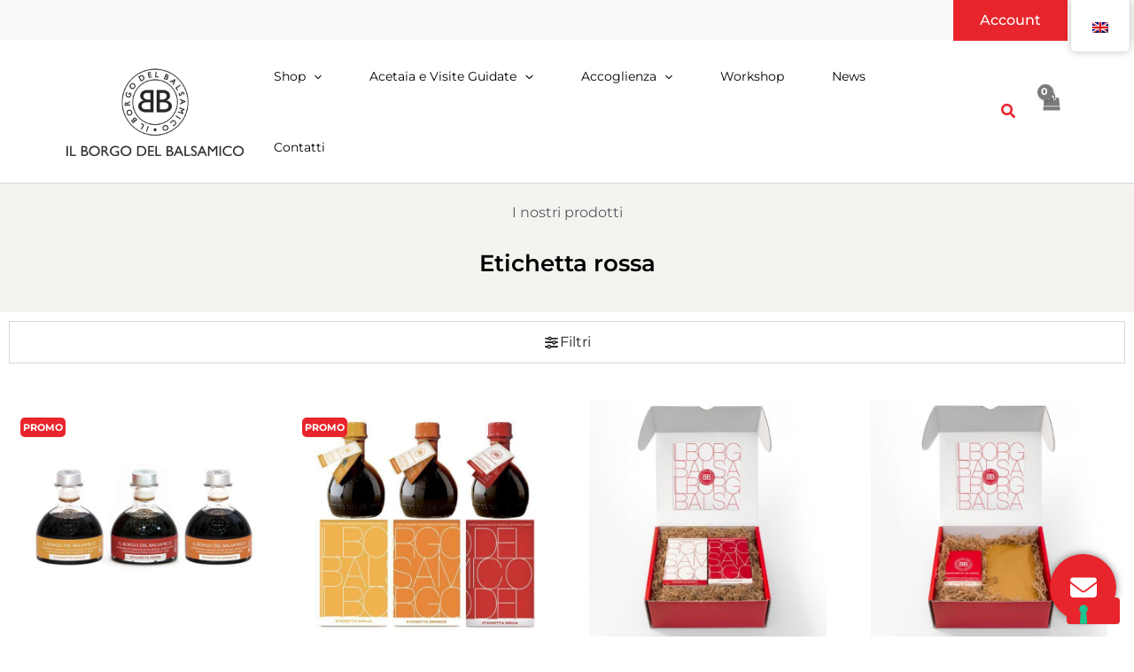

--- FILE ---
content_type: text/html; charset=UTF-8
request_url: https://www.ilborgodelbalsamico.it/label_e_collection/etichetta-rossa/
body_size: 82423
content:
<!DOCTYPE html>
<html lang="it-IT">
<head>
<meta charset="UTF-8">
<meta name="viewport" content="width=device-width, initial-scale=1">
	<link rel="profile" href="https://gmpg.org/xfn/11"> 
	<meta name='robots' content='index, follow, max-image-preview:large, max-snippet:-1, max-video-preview:-1' />
	<style>img:is([sizes="auto" i], [sizes^="auto," i]) { contain-intrinsic-size: 3000px 1500px }</style>
	
            <script data-no-defer="1" data-ezscrex="false" data-cfasync="false" data-pagespeed-no-defer data-cookieconsent="ignore">
                var ctPublicFunctions = {"_ajax_nonce":"04d8caf1e8","_rest_nonce":"be373b4c3f","_ajax_url":"\/wp\/wp-admin\/admin-ajax.php","_rest_url":"https:\/\/www.ilborgodelbalsamico.it\/wp-json\/","data__cookies_type":"none","data__ajax_type":"rest","data__bot_detector_enabled":"1","data__frontend_data_log_enabled":1,"cookiePrefix":"","wprocket_detected":false,"host_url":"www.ilborgodelbalsamico.it","text__ee_click_to_select":"Click to select the whole data","text__ee_original_email":"The complete one is","text__ee_got_it":"Got it","text__ee_blocked":"Blocked","text__ee_cannot_connect":"Cannot connect","text__ee_cannot_decode":"Can not decode email. Unknown reason","text__ee_email_decoder":"CleanTalk email decoder","text__ee_wait_for_decoding":"The magic is on the way!","text__ee_decoding_process":"Please wait a few seconds while we decode the contact data."}
            </script>
        
            <script data-no-defer="1" data-ezscrex="false" data-cfasync="false" data-pagespeed-no-defer data-cookieconsent="ignore">
                var ctPublic = {"_ajax_nonce":"04d8caf1e8","settings__forms__check_internal":"0","settings__forms__check_external":"0","settings__forms__force_protection":"0","settings__forms__search_test":"1","settings__data__bot_detector_enabled":"1","settings__sfw__anti_crawler":0,"blog_home":"https:\/\/www.ilborgodelbalsamico.it\/","pixel__setting":"3","pixel__enabled":true,"pixel__url":null,"data__email_check_before_post":"1","data__email_check_exist_post":"1","data__cookies_type":"none","data__key_is_ok":true,"data__visible_fields_required":true,"wl_brandname":"Anti-Spam by CleanTalk","wl_brandname_short":"CleanTalk","ct_checkjs_key":"dbd84676d923fb352a177e849fa07e5fab7991dd3d9a6d3a383e8ae1ec180e34","emailEncoderPassKey":"0ef0e3beb03d1bed0ed42b6271c7e0c0","bot_detector_forms_excluded":"W10=","advancedCacheExists":true,"varnishCacheExists":false,"wc_ajax_add_to_cart":true,"theRealPerson":{"phrases":{"trpHeading":"The Real Person Badge!","trpContent1":"The commenter acts as a real person and verified as not a bot.","trpContent2":" Anti-Spam by CleanTalk","trpContentLearnMore":"Learn more"},"trpContentLink":"https:\/\/cleantalk.org\/help\/the-real-person?utm_id=&amp;utm_term=&amp;utm_source=admin_side&amp;utm_medium=trp_badge&amp;utm_content=trp_badge_link_click&amp;utm_campaign=apbct_links","imgPersonUrl":"https:\/\/www.ilborgodelbalsamico.it\/wp\/wp-content\/plugins\/cleantalk-spam-protect\/css\/images\/real_user.svg","imgShieldUrl":"https:\/\/www.ilborgodelbalsamico.it\/wp\/wp-content\/plugins\/cleantalk-spam-protect\/css\/images\/shield.svg"}}
            </script>
        
	<!-- This site is optimized with the Yoast SEO plugin v26.1.1 - https://yoast.com/wordpress/plugins/seo/ -->
	<title>Etichetta rossa - Il Borgo del Balsamico</title>
	<link rel="canonical" href="https://www.ilborgodelbalsamico.it/label_e_collection/etichetta-rossa/" />
	<meta property="og:locale" content="it_IT" />
	<meta property="og:type" content="article" />
	<meta property="og:title" content="Etichetta rossa - Il Borgo del Balsamico" />
	<meta property="og:url" content="https://www.ilborgodelbalsamico.it/label_e_collection/etichetta-rossa/" />
	<meta property="og:site_name" content="Il Borgo del Balsamico" />
	<meta property="og:image" content="https://www.ilborgodelbalsamico.it/wp/wp-content/uploads/il-condimento-del-borgo-il-cilindro-rosso.jpg" />
	<meta property="og:image:width" content="600" />
	<meta property="og:image:height" content="600" />
	<meta property="og:image:type" content="image/jpeg" />
	<meta name="twitter:card" content="summary_large_image" />
	<script type="application/ld+json" class="yoast-schema-graph">{"@context":"https://schema.org","@graph":[{"@type":"CollectionPage","@id":"https://www.ilborgodelbalsamico.it/label_e_collection/etichetta-rossa/","url":"https://www.ilborgodelbalsamico.it/label_e_collection/etichetta-rossa/","name":"Etichetta rossa - Il Borgo del Balsamico","isPartOf":{"@id":"https://www.ilborgodelbalsamico.it/#website"},"primaryImageOfPage":{"@id":"https://www.ilborgodelbalsamico.it/label_e_collection/etichetta-rossa/#primaryimage"},"image":{"@id":"https://www.ilborgodelbalsamico.it/label_e_collection/etichetta-rossa/#primaryimage"},"thumbnailUrl":"https://www.ilborgodelbalsamico.it/wp/wp-content/uploads/2024/07/CONDIMENTI-DEL-BORGO-TRE-ETICHETTE.jpg","breadcrumb":{"@id":"https://www.ilborgodelbalsamico.it/label_e_collection/etichetta-rossa/#breadcrumb"},"inLanguage":"it-IT"},{"@type":"ImageObject","inLanguage":"it-IT","@id":"https://www.ilborgodelbalsamico.it/label_e_collection/etichetta-rossa/#primaryimage","url":"https://www.ilborgodelbalsamico.it/wp/wp-content/uploads/2024/07/CONDIMENTI-DEL-BORGO-TRE-ETICHETTE.jpg","contentUrl":"https://www.ilborgodelbalsamico.it/wp/wp-content/uploads/2024/07/CONDIMENTI-DEL-BORGO-TRE-ETICHETTE.jpg","width":1000,"height":1000},{"@type":"BreadcrumbList","@id":"https://www.ilborgodelbalsamico.it/label_e_collection/etichetta-rossa/#breadcrumb","itemListElement":[{"@type":"ListItem","position":1,"name":"Home","item":"https://www.ilborgodelbalsamico.it/"},{"@type":"ListItem","position":2,"name":"Etichetta rossa"}]},{"@type":"WebSite","@id":"https://www.ilborgodelbalsamico.it/#website","url":"https://www.ilborgodelbalsamico.it/","name":"Il Borgo del Balsamico","description":"Aceto Balsamico di Reggio Emilia e Modena, Condimento del Borgo invecchiato","publisher":{"@id":"https://www.ilborgodelbalsamico.it/#organization"},"potentialAction":[{"@type":"SearchAction","target":{"@type":"EntryPoint","urlTemplate":"https://www.ilborgodelbalsamico.it/?s={search_term_string}"},"query-input":{"@type":"PropertyValueSpecification","valueRequired":true,"valueName":"search_term_string"}}],"inLanguage":"it-IT"},{"@type":"Organization","@id":"https://www.ilborgodelbalsamico.it/#organization","name":"Il Borgo del Balsamico","url":"https://www.ilborgodelbalsamico.it/","logo":{"@type":"ImageObject","inLanguage":"it-IT","@id":"https://www.ilborgodelbalsamico.it/#/schema/logo/image/","url":"https://www.ilborgodelbalsamico.it/wp/wp-content/uploads/il-borgo-del-balsamico-logo-alt-1.png","contentUrl":"https://www.ilborgodelbalsamico.it/wp/wp-content/uploads/il-borgo-del-balsamico-logo-alt-1.png","width":106,"height":106,"caption":"Il Borgo del Balsamico"},"image":{"@id":"https://www.ilborgodelbalsamico.it/#/schema/logo/image/"}}]}</script>
	<!-- / Yoast SEO plugin. -->


<link rel='dns-prefetch' href='//cdn.iubenda.com' />
<link rel='dns-prefetch' href='//fd.cleantalk.org' />
<link rel='dns-prefetch' href='//fonts.googleapis.com' />
<link rel='dns-prefetch' href='//fh-kit.com' />
<link rel='stylesheet' id='astra-theme-css-css' href='https://www.ilborgodelbalsamico.it/wp/wp-content/themes/astra/assets/css/minified/main.min.css?ver=4.11.5' media='all' />
<style id='astra-theme-css-inline-css'>
:root{--ast-post-nav-space:0;--ast-container-default-xlg-padding:2.5em;--ast-container-default-lg-padding:2.5em;--ast-container-default-slg-padding:2em;--ast-container-default-md-padding:2.5em;--ast-container-default-sm-padding:2.5em;--ast-container-default-xs-padding:2.4em;--ast-container-default-xxs-padding:1.8em;--ast-code-block-background:#ECEFF3;--ast-comment-inputs-background:#F9FAFB;--ast-normal-container-width:1920px;--ast-narrow-container-width:1000px;--ast-blog-title-font-weight:600;--ast-blog-meta-weight:600;--ast-global-color-primary:var(--ast-global-color-5);--ast-global-color-secondary:var(--ast-global-color-4);--ast-global-color-alternate-background:var(--ast-global-color-7);--ast-global-color-subtle-background:var(--ast-global-color-6);--ast-bg-style-guide:#F8FAFC;--ast-shadow-style-guide:0px 0px 4px 0 #00000057;--ast-global-dark-bg-style:#fff;--ast-global-dark-lfs:#fbfbfb;--ast-widget-bg-color:#fafafa;--ast-wc-container-head-bg-color:#fbfbfb;--ast-title-layout-bg:#eeeeee;--ast-search-border-color:#e7e7e7;--ast-lifter-hover-bg:#e6e6e6;--ast-gallery-block-color:#000;--srfm-color-input-label:var(--ast-global-color-2);}html{font-size:100%;}a{color:var(--ast-global-color-0);}a:hover,a:focus{color:var(--ast-global-color-7);}body,button,input,select,textarea,.ast-button,.ast-custom-button{font-family:'Montserrat',sans-serif;font-weight:400;font-size:16px;font-size:1rem;line-height:var(--ast-body-line-height,1.65);}blockquote{color:var(--ast-global-color-3);}h1,.entry-content h1,h2,.entry-content h2,h3,.entry-content h3,h4,.entry-content h4,h5,.entry-content h5,h6,.entry-content h6,.site-title,.site-title a{font-family:'Montserrat',sans-serif;font-weight:500;}.ast-site-identity .site-title a{color:var(--ast-global-color-2);}.site-title{font-size:26px;font-size:1.625rem;display:none;}header .custom-logo-link img{max-width:200px;width:200px;}.astra-logo-svg{width:200px;}.site-header .site-description{font-size:15px;font-size:0.9375rem;display:none;}.entry-title{font-size:20px;font-size:1.25rem;}.ast-blog-single-element.ast-taxonomy-container a{font-size:14px;font-size:0.875rem;}.ast-blog-meta-container{font-size:13px;font-size:0.8125rem;}.archive .ast-article-post .ast-article-inner,.blog .ast-article-post .ast-article-inner,.archive .ast-article-post .ast-article-inner:hover,.blog .ast-article-post .ast-article-inner:hover{border-top-left-radius:6px;border-top-right-radius:6px;border-bottom-right-radius:6px;border-bottom-left-radius:6px;overflow:hidden;}h1,.entry-content h1{font-size:1em;font-weight:500;font-family:'Montserrat',sans-serif;line-height:1.4em;}h2,.entry-content h2{font-size:1em;font-weight:500;font-family:'Montserrat',sans-serif;line-height:1.3em;}h3,.entry-content h3{font-size:1em;font-weight:500;font-family:'Montserrat',sans-serif;line-height:1.3em;}h4,.entry-content h4{font-size:1em;line-height:1.2em;font-weight:500;font-family:'Montserrat',sans-serif;}h5,.entry-content h5{font-size:1em;line-height:1.2em;font-weight:500;font-family:'Montserrat',sans-serif;}h6,.entry-content h6{font-size:1em;line-height:1.25em;font-weight:500;font-family:'Montserrat',sans-serif;}::selection{background-color:var(--ast-global-color-0);color:#ffffff;}body,h1,.entry-title a,.entry-content h1,h2,.entry-content h2,h3,.entry-content h3,h4,.entry-content h4,h5,.entry-content h5,h6,.entry-content h6{color:var(--ast-global-color-3);}.tagcloud a:hover,.tagcloud a:focus,.tagcloud a.current-item{color:#ffffff;border-color:var(--ast-global-color-0);background-color:var(--ast-global-color-0);}input:focus,input[type="text"]:focus,input[type="email"]:focus,input[type="url"]:focus,input[type="password"]:focus,input[type="reset"]:focus,input[type="search"]:focus,textarea:focus{border-color:var(--ast-global-color-0);}input[type="radio"]:checked,input[type=reset],input[type="checkbox"]:checked,input[type="checkbox"]:hover:checked,input[type="checkbox"]:focus:checked,input[type=range]::-webkit-slider-thumb{border-color:var(--ast-global-color-0);background-color:var(--ast-global-color-0);box-shadow:none;}.site-footer a:hover + .post-count,.site-footer a:focus + .post-count{background:var(--ast-global-color-0);border-color:var(--ast-global-color-0);}.single .nav-links .nav-previous,.single .nav-links .nav-next{color:var(--ast-global-color-0);}.entry-meta,.entry-meta *{line-height:1.45;color:var(--ast-global-color-0);}.entry-meta a:not(.ast-button):hover,.entry-meta a:not(.ast-button):hover *,.entry-meta a:not(.ast-button):focus,.entry-meta a:not(.ast-button):focus *,.page-links > .page-link,.page-links .page-link:hover,.post-navigation a:hover{color:var(--ast-global-color-7);}#cat option,.secondary .calendar_wrap thead a,.secondary .calendar_wrap thead a:visited{color:var(--ast-global-color-0);}.secondary .calendar_wrap #today,.ast-progress-val span{background:var(--ast-global-color-0);}.secondary a:hover + .post-count,.secondary a:focus + .post-count{background:var(--ast-global-color-0);border-color:var(--ast-global-color-0);}.calendar_wrap #today > a{color:#ffffff;}.page-links .page-link,.single .post-navigation a{color:var(--ast-global-color-3);}.ast-search-menu-icon .search-form button.search-submit{padding:0 4px;}.ast-search-menu-icon form.search-form{padding-right:0;}.ast-search-menu-icon.slide-search input.search-field{width:0;}.ast-header-search .ast-search-menu-icon.ast-dropdown-active .search-form,.ast-header-search .ast-search-menu-icon.ast-dropdown-active .search-field:focus{transition:all 0.2s;}.search-form input.search-field:focus{outline:none;}.ast-search-menu-icon .search-form button.search-submit:focus,.ast-theme-transparent-header .ast-header-search .ast-dropdown-active .ast-icon,.ast-theme-transparent-header .ast-inline-search .search-field:focus .ast-icon{color:var(--ast-global-color-1);}.ast-header-search .slide-search .search-form{border:2px solid var(--ast-global-color-0);}.ast-header-search .slide-search .search-field{background-color:(--ast-global-dark-bg-style);}.ast-archive-title{color:var(--ast-global-color-3);}.widget-title{font-size:22px;font-size:1.375rem;color:var(--ast-global-color-3);}.single .ast-author-details .author-title{color:var(--ast-global-color-7);}.ast-single-post .entry-content a,.ast-comment-content a:not(.ast-comment-edit-reply-wrap a),.woocommerce-js .woocommerce-product-details__short-description a{text-decoration:underline;}.ast-single-post .elementor-widget-button .elementor-button,.ast-single-post .entry-content .uagb-tab a,.ast-single-post .entry-content .uagb-ifb-cta a,.ast-single-post .entry-content .uabb-module-content a,.ast-single-post .entry-content .uagb-post-grid a,.ast-single-post .entry-content .uagb-timeline a,.ast-single-post .entry-content .uagb-toc__wrap a,.ast-single-post .entry-content .uagb-taxomony-box a,.ast-single-post .entry-content .woocommerce a,.entry-content .wp-block-latest-posts > li > a,.ast-single-post .entry-content .wp-block-file__button,a.ast-post-filter-single,.ast-single-post .ast-comment-content .comment-reply-link,.ast-single-post .ast-comment-content .comment-edit-link,.entry-content [CLASS*="wc-block"] .wc-block-components-button,.entry-content [CLASS*="wc-block"] .wc-block-components-totals-coupon-link,.entry-content [CLASS*="wc-block"] .wc-block-components-product-name{text-decoration:none;}.ast-search-menu-icon.slide-search a:focus-visible:focus-visible,.astra-search-icon:focus-visible,#close:focus-visible,a:focus-visible,.ast-menu-toggle:focus-visible,.site .skip-link:focus-visible,.wp-block-loginout input:focus-visible,.wp-block-search.wp-block-search__button-inside .wp-block-search__inside-wrapper,.ast-header-navigation-arrow:focus-visible,.woocommerce .wc-proceed-to-checkout > .checkout-button:focus-visible,.woocommerce .woocommerce-MyAccount-navigation ul li a:focus-visible,.ast-orders-table__row .ast-orders-table__cell:focus-visible,.woocommerce .woocommerce-order-details .order-again > .button:focus-visible,.woocommerce .woocommerce-message a.button.wc-forward:focus-visible,.woocommerce #minus_qty:focus-visible,.woocommerce #plus_qty:focus-visible,a#ast-apply-coupon:focus-visible,.woocommerce .woocommerce-info a:focus-visible,.woocommerce .astra-shop-summary-wrap a:focus-visible,.woocommerce a.wc-forward:focus-visible,#ast-apply-coupon:focus-visible,.woocommerce-js .woocommerce-mini-cart-item a.remove:focus-visible,#close:focus-visible,.button.search-submit:focus-visible,#search_submit:focus,.normal-search:focus-visible,.ast-header-account-wrap:focus-visible,.woocommerce .ast-on-card-button.ast-quick-view-trigger:focus,.astra-cart-drawer-close:focus,.ast-single-variation:focus,.ast-woocommerce-product-gallery__image:focus,.ast-button:focus{outline-style:dotted;outline-color:inherit;outline-width:thin;}input:focus,input[type="text"]:focus,input[type="email"]:focus,input[type="url"]:focus,input[type="password"]:focus,input[type="reset"]:focus,input[type="search"]:focus,input[type="number"]:focus,textarea:focus,.wp-block-search__input:focus,[data-section="section-header-mobile-trigger"] .ast-button-wrap .ast-mobile-menu-trigger-minimal:focus,.ast-mobile-popup-drawer.active .menu-toggle-close:focus,.woocommerce-ordering select.orderby:focus,#ast-scroll-top:focus,#coupon_code:focus,.woocommerce-page #comment:focus,.woocommerce #reviews #respond input#submit:focus,.woocommerce a.add_to_cart_button:focus,.woocommerce .button.single_add_to_cart_button:focus,.woocommerce .woocommerce-cart-form button:focus,.woocommerce .woocommerce-cart-form__cart-item .quantity .qty:focus,.woocommerce .woocommerce-billing-fields .woocommerce-billing-fields__field-wrapper .woocommerce-input-wrapper > .input-text:focus,.woocommerce #order_comments:focus,.woocommerce #place_order:focus,.woocommerce .woocommerce-address-fields .woocommerce-address-fields__field-wrapper .woocommerce-input-wrapper > .input-text:focus,.woocommerce .woocommerce-MyAccount-content form button:focus,.woocommerce .woocommerce-MyAccount-content .woocommerce-EditAccountForm .woocommerce-form-row .woocommerce-Input.input-text:focus,.woocommerce .ast-woocommerce-container .woocommerce-pagination ul.page-numbers li a:focus,body #content .woocommerce form .form-row .select2-container--default .select2-selection--single:focus,#ast-coupon-code:focus,.woocommerce.woocommerce-js .quantity input[type=number]:focus,.woocommerce-js .woocommerce-mini-cart-item .quantity input[type=number]:focus,.woocommerce p#ast-coupon-trigger:focus{border-style:dotted;border-color:inherit;border-width:thin;}input{outline:none;}.woocommerce-js input[type=text]:focus,.woocommerce-js input[type=email]:focus,.woocommerce-js textarea:focus,input[type=number]:focus,.comments-area textarea#comment:focus,.comments-area textarea#comment:active,.comments-area .ast-comment-formwrap input[type="text"]:focus,.comments-area .ast-comment-formwrap input[type="text"]:active{outline-style:unset;outline-color:inherit;outline-width:thin;}.site-logo-img img{ transition:all 0.2s linear;}body .ast-oembed-container *{position:absolute;top:0;width:100%;height:100%;left:0;}body .wp-block-embed-pocket-casts .ast-oembed-container *{position:unset;}.ast-single-post-featured-section + article {margin-top: 2em;}.site-content .ast-single-post-featured-section img {width: 100%;overflow: hidden;object-fit: cover;}.ast-separate-container .site-content .ast-single-post-featured-section + article {margin-top: -80px;z-index: 9;position: relative;border-radius: 4px;}@media (min-width: 922px) {.ast-no-sidebar .site-content .ast-article-image-container--wide {margin-left: -120px;margin-right: -120px;max-width: unset;width: unset;}.ast-left-sidebar .site-content .ast-article-image-container--wide,.ast-right-sidebar .site-content .ast-article-image-container--wide {margin-left: -10px;margin-right: -10px;}.site-content .ast-article-image-container--full {margin-left: calc( -50vw + 50%);margin-right: calc( -50vw + 50%);max-width: 100vw;width: 100vw;}.ast-left-sidebar .site-content .ast-article-image-container--full,.ast-right-sidebar .site-content .ast-article-image-container--full {margin-left: -10px;margin-right: -10px;max-width: inherit;width: auto;}}.site > .ast-single-related-posts-container {margin-top: 0;}@media (min-width: 922px) {.ast-desktop .ast-container--narrow {max-width: var(--ast-narrow-container-width);margin: 0 auto;}}input[type="text"],input[type="number"],input[type="email"],input[type="url"],input[type="password"],input[type="search"],input[type=reset],input[type=tel],input[type=date],select,textarea{font-size:16px;font-style:normal;font-weight:400;line-height:24px;width:100%;padding:12px 16px;border-radius:4px;box-shadow:0px 1px 2px 0px rgba(0,0,0,0.05);color:var(--ast-form-input-text,#475569);}input[type="text"],input[type="number"],input[type="email"],input[type="url"],input[type="password"],input[type="search"],input[type=reset],input[type=tel],input[type=date],select{height:40px;}input[type="date"]{border-width:1px;border-style:solid;border-color:var(--ast-border-color);background:var( --ast-global-color-secondary,--ast-global-color-5 );}input[type="text"]:focus,input[type="number"]:focus,input[type="email"]:focus,input[type="url"]:focus,input[type="password"]:focus,input[type="search"]:focus,input[type=reset]:focus,input[type="tel"]:focus,input[type="date"]:focus,select:focus,textarea:focus{border-color:#046BD2;box-shadow:none;outline:none;color:var(--ast-form-input-focus-text,#475569);}label,legend{color:#111827;font-size:14px;font-style:normal;font-weight:500;line-height:20px;}select{padding:6px 10px;}fieldset{padding:30px;border-radius:4px;}button,.ast-button,.button,input[type="button"],input[type="reset"],input[type="submit"]{border-radius:4px;box-shadow:0px 1px 2px 0px rgba(0,0,0,0.05);}:root{--ast-comment-inputs-background:#FFF;}::placeholder{color:var(--ast-form-field-color,#9CA3AF);}::-ms-input-placeholder{color:var(--ast-form-field-color,#9CA3AF);}.wpcf7 input.wpcf7-form-control:not([type=submit]),.wpcf7 textarea.wpcf7-form-control{padding:12px 16px;}.wpcf7 select.wpcf7-form-control{padding:6px 10px;}.wpcf7 input.wpcf7-form-control:not([type=submit]):focus,.wpcf7 select.wpcf7-form-control:focus,.wpcf7 textarea.wpcf7-form-control:focus{border-style:disable;border-color:#046BD2;border-width:thin;box-shadow:none;outline:none;color:var(--ast-form-input-focus-text,#475569);}.wpcf7 .wpcf7-not-valid-tip{color:#DC2626;font-size:14px;font-weight:400;line-height:20px;margin-top:8px;}.wpcf7 input[type=file].wpcf7-form-control{font-size:16px;font-style:normal;font-weight:400;line-height:24px;width:100%;padding:12px 16px;border-radius:4px;box-shadow:0px 1px 2px 0px rgba(0,0,0,0.05);color:var(--ast-form-input-text,#475569);}@media (max-width:921.9px){#ast-desktop-header{display:none;}}@media (min-width:922px){#ast-mobile-header{display:none;}}.ast-site-header-cart .cart-container,.ast-edd-site-header-cart .ast-edd-cart-container {transition: all 0.2s linear;}.ast-site-header-cart .ast-woo-header-cart-info-wrap,.ast-edd-site-header-cart .ast-edd-header-cart-info-wrap {padding: 0 6px 0 2px;font-weight: 600;line-height: 2.7;display: inline-block;}.ast-site-header-cart i.astra-icon {font-size: 20px;font-size: 1.3em;font-style: normal;font-weight: normal;position: relative;padding: 0 2px;}.ast-site-header-cart i.astra-icon.no-cart-total:after,.ast-header-break-point.ast-header-custom-item-outside .ast-edd-header-cart-info-wrap,.ast-header-break-point.ast-header-custom-item-outside .ast-woo-header-cart-info-wrap {display: none;}.ast-site-header-cart.ast-menu-cart-fill i.astra-icon,.ast-edd-site-header-cart.ast-edd-menu-cart-fill span.astra-icon {font-size: 1.1em;}.astra-cart-drawer {position: fixed;display: block;visibility: hidden;overflow: auto;-webkit-overflow-scrolling: touch;z-index: 10000;background-color: var(--ast-global-color-primary,var(--ast-global-color-5));transform: translate3d(0,0,0);opacity: 0;will-change: transform;transition: 0.25s ease;}.woocommerce-mini-cart {position: relative;}.woocommerce-mini-cart::before {content: "";transition: .3s;}.woocommerce-mini-cart.ajax-mini-cart-qty-loading::before {position: absolute;top: 0;left: 0;right: 0;width: 100%;height: 100%;z-index: 5;background-color: var(--ast-global-color-primary,var(--ast-global-color-5));opacity: .5;}.astra-cart-drawer {width: 460px;height: 100%;left: 100%;top: 0px;opacity: 1;transform: translate3d(0%,0,0);}.astra-cart-drawer .astra-cart-drawer-header {position: absolute;width: 100%;text-align: left;text-transform: inherit;font-weight: 500;border-bottom: 1px solid var(--ast-border-color);padding: 1.34em;line-height: 1;z-index: 1;max-height: 3.5em;}.astra-cart-drawer .astra-cart-drawer-header .astra-cart-drawer-title {color: var(--ast-global-color-2);}.astra-cart-drawer .astra-cart-drawer-close .ast-close-svg {width: 22px;height: 22px;}.astra-cart-drawer .astra-cart-drawer-content,.astra-cart-drawer .astra-cart-drawer-content .widget_shopping_cart,.astra-cart-drawer .astra-cart-drawer-content .widget_shopping_cart_content {height: 100%;}.astra-cart-drawer .astra-cart-drawer-content {padding-top: 3.5em;}.astra-cart-drawer .ast-mini-cart-price-wrap .multiply-symbol{padding: 0 0.5em;}.astra-cart-drawer .astra-cart-drawer-content .woocommerce-mini-cart-item .ast-mini-cart-price-wrap {float: right;margin-top: 0.5em;max-width: 50%;}.astra-cart-drawer .astra-cart-drawer-content .woocommerce-mini-cart-item .variation {margin-top: 0.5em;margin-bottom: 0.5em;}.astra-cart-drawer .astra-cart-drawer-content .woocommerce-mini-cart-item .variation dt {font-weight: 500;}.astra-cart-drawer .astra-cart-drawer-content .widget_shopping_cart_content {display: flex;flex-direction: column;overflow: hidden;}.astra-cart-drawer .astra-cart-drawer-content .widget_shopping_cart_content ul li {min-height: 60px;}.woocommerce-js .astra-cart-drawer .astra-cart-drawer-content .woocommerce-mini-cart__total {display: flex;justify-content: space-between;padding: 0.7em 1.34em;margin-bottom: 0;}.woocommerce-js .astra-cart-drawer .astra-cart-drawer-content .woocommerce-mini-cart__total strong,.woocommerce-js .astra-cart-drawer .astra-cart-drawer-content .woocommerce-mini-cart__total .amount {width: 50%;}.astra-cart-drawer .astra-cart-drawer-content .woocommerce-mini-cart {padding: 1.3em;flex: 1;overflow: auto;}.astra-cart-drawer .astra-cart-drawer-content .woocommerce-mini-cart a.remove {width: 20px;height: 20px;line-height: 16px;}.astra-cart-drawer .astra-cart-drawer-content .woocommerce-mini-cart__total {padding: 1em 1.5em;margin: 0;text-align: center;}.astra-cart-drawer .astra-cart-drawer-content .woocommerce-mini-cart__buttons {padding: 1.34em;text-align: center;margin-bottom: 0;}.astra-cart-drawer .astra-cart-drawer-content .woocommerce-mini-cart__buttons .button.checkout {margin-right: 0;}.astra-cart-drawer .astra-cart-drawer-content .woocommerce-mini-cart__buttons a{width: 100%;}.woocommerce-js .astra-cart-drawer .astra-cart-drawer-content .woocommerce-mini-cart__buttons a:nth-last-child(1) {margin-bottom: 0;}.astra-cart-drawer .astra-cart-drawer-content .edd-cart-item {padding: .5em 2.6em .5em 1.5em;}.astra-cart-drawer .astra-cart-drawer-content .edd-cart-item .edd-remove-from-cart::after {width: 20px;height: 20px;line-height: 16px;}.astra-cart-drawer .astra-cart-drawer-content .edd-cart-number-of-items {padding: 1em 1.5em 1em 1.5em;margin-bottom: 0;text-align: center;}.astra-cart-drawer .astra-cart-drawer-content .edd_total {padding: .5em 1.5em;margin: 0;text-align: center;}.astra-cart-drawer .astra-cart-drawer-content .cart_item.edd_checkout {padding: 1em 1.5em 0;text-align: center;margin-top: 0;}.astra-cart-drawer .widget_shopping_cart_content > .woocommerce-mini-cart__empty-message {display: none;}.astra-cart-drawer .woocommerce-mini-cart__empty-message,.astra-cart-drawer .cart_item.empty {text-align: center;margin-top: 10px;}body.admin-bar .astra-cart-drawer {padding-top: 32px;}@media (max-width: 782px) {body.admin-bar .astra-cart-drawer {padding-top: 46px;}}.ast-mobile-cart-active body.ast-hfb-header {overflow: hidden;}.ast-mobile-cart-active .astra-mobile-cart-overlay {opacity: 1;cursor: pointer;visibility: visible;z-index: 999;}.ast-mini-cart-empty-wrap {display: flex;flex-wrap: wrap;height: 100%;align-items: flex-end;}.ast-mini-cart-empty-wrap > * {width: 100%;}.astra-cart-drawer-content .ast-mini-cart-empty {height: 100%;display: flex;flex-direction: column;justify-content: space-between;text-align: center;}.astra-cart-drawer-content .ast-mini-cart-empty .ast-mini-cart-message {display: flex;align-items: center;justify-content: center;height: 100%;padding: 1.34em;}@media (min-width: 546px) {.astra-cart-drawer .astra-cart-drawer-content.ast-large-view .woocommerce-mini-cart__buttons {display: flex;}.woocommerce-js .astra-cart-drawer .astra-cart-drawer-content.ast-large-view .woocommerce-mini-cart__buttons a,.woocommerce-js .astra-cart-drawer .astra-cart-drawer-content.ast-large-view .woocommerce-mini-cart__buttons a.checkout {margin-top: 0;margin-bottom: 0;}}.ast-site-header-cart .cart-container:focus-visible {display: inline-block;}.ast-site-header-cart i.astra-icon:after {content: attr(data-cart-total);position: absolute;font-family: 'Montserrat',sans-serif;font-style: normal;top: -10px;right: -12px;font-weight: bold;box-shadow: 1px 1px 3px 0px rgba(0,0,0,0.3);font-size: 11px;padding-left: 0px;padding-right: 2px;line-height: 17px;letter-spacing: -.5px;height: 18px;min-width: 18px;border-radius: 99px;text-align: center;z-index: 3;}li.woocommerce-custom-menu-item .ast-site-header-cart i.astra-icon:after,li.edd-custom-menu-item .ast-edd-site-header-cart span.astra-icon:after {padding-left: 2px;}.astra-cart-drawer .astra-cart-drawer-close {position: absolute;top: 0.5em;right: 0;border: none;margin: 0;padding: .6em 1em .4em;color: var(--ast-global-color-2);background-color: transparent;}.astra-mobile-cart-overlay {background-color: rgba(0,0,0,0.4);position: fixed;top: 0;right: 0;bottom: 0;left: 0;visibility: hidden;opacity: 0;transition: opacity 0.2s ease-in-out;}.astra-cart-drawer .astra-cart-drawer-content .edd-cart-item .edd-remove-from-cart {right: 1.2em;}.ast-header-break-point.ast-woocommerce-cart-menu.ast-hfb-header .ast-cart-menu-wrap,.ast-header-break-point.ast-hfb-header .ast-cart-menu-wrap,.ast-header-break-point .ast-edd-site-header-cart-wrap .ast-edd-cart-menu-wrap {width: auto;height: 2em;font-size: 1.4em;line-height: 2;vertical-align: middle;text-align: right;}.woocommerce-js .astra-cart-drawer .astra-cart-drawer-content .woocommerce-mini-cart__buttons .button:not(.checkout):not(.ast-continue-shopping) {margin-right: 10px;}.woocommerce-js .astra-cart-drawer .astra-cart-drawer-content .woocommerce-mini-cart__buttons .button:not(.checkout):not(.ast-continue-shopping),.ast-site-header-cart .widget_shopping_cart .buttons .button:not(.checkout),.ast-site-header-cart .ast-site-header-cart-data .ast-mini-cart-empty .woocommerce-mini-cart__buttons a.button {background-color: transparent;border-style: solid;border-width: 1px;border-color: var(--ast-global-color-0);color: var(--ast-global-color-0);}.woocommerce-js .astra-cart-drawer .astra-cart-drawer-content .woocommerce-mini-cart__buttons .button:not(.checkout):not(.ast-continue-shopping):hover,.ast-site-header-cart .widget_shopping_cart .buttons .button:not(.checkout):hover {border-color: var(--ast-global-color-7);color: var(--ast-global-color-7);}.woocommerce-js .astra-cart-drawer .astra-cart-drawer-content .woocommerce-mini-cart__buttons a.checkout {margin-left: 0;margin-top: 10px;border-style: solid;border-width: 2px;border-color: var(--ast-global-color-0);}.woocommerce-js .astra-cart-drawer .astra-cart-drawer-content .woocommerce-mini-cart__buttons a.checkout:hover {border-color: var(--ast-global-color-7);}.woocommerce-js .astra-cart-drawer .astra-cart-drawer-content .woocommerce-mini-cart__total strong{padding-right: .5em;text-align: left;font-weight: 500;}.woocommerce-js .astra-cart-drawer .astra-cart-drawer-content .woocommerce-mini-cart__total .amount{text-align: right;}.astra-cart-drawer.active {transform: translate3d(-100%,0,0);visibility: visible;}.ast-site-header-cart.ast-menu-cart-outline .ast-cart-menu-wrap,.ast-site-header-cart.ast-menu-cart-fill .ast-cart-menu-wrap,.ast-edd-site-header-cart.ast-edd-menu-cart-outline .ast-edd-cart-menu-wrap,.ast-edd-site-header-cart.ast-edd-menu-cart-fill .ast-edd-cart-menu-wrap {line-height: 1.8;}@media (max-width:921px){.astra-cart-drawer.active{width:80%;}}@media (max-width:544px){.astra-cart-drawer.active{width:100%;}}.wp-block-buttons.aligncenter{justify-content:center;}.wp-block-button.is-style-outline .wp-block-button__link{border-color:var(--ast-global-color-0);}div.wp-block-button.is-style-outline > .wp-block-button__link:not(.has-text-color),div.wp-block-button.wp-block-button__link.is-style-outline:not(.has-text-color){color:var(--ast-global-color-0);}.wp-block-button.is-style-outline .wp-block-button__link:hover,.wp-block-buttons .wp-block-button.is-style-outline .wp-block-button__link:focus,.wp-block-buttons .wp-block-button.is-style-outline > .wp-block-button__link:not(.has-text-color):hover,.wp-block-buttons .wp-block-button.wp-block-button__link.is-style-outline:not(.has-text-color):hover{color:#ffffff;background-color:var(--ast-global-color-7);border-color:var(--ast-global-color-7);}.post-page-numbers.current .page-link,.ast-pagination .page-numbers.current{color:#ffffff;border-color:var(--ast-global-color-0);background-color:var(--ast-global-color-0);}.wp-block-buttons .wp-block-button.is-style-outline .wp-block-button__link.wp-element-button,.ast-outline-button,.wp-block-uagb-buttons-child .uagb-buttons-repeater.ast-outline-button{border-color:var(--ast-global-color-0);border-top-width:2px;border-right-width:2px;border-bottom-width:2px;border-left-width:2px;font-family:inherit;font-weight:500;font-size:16px;font-size:1rem;line-height:1em;padding-top:13px;padding-right:30px;padding-bottom:13px;padding-left:30px;}.wp-block-buttons .wp-block-button.is-style-outline > .wp-block-button__link:not(.has-text-color),.wp-block-buttons .wp-block-button.wp-block-button__link.is-style-outline:not(.has-text-color),.ast-outline-button{color:var(--ast-global-color-0);}.wp-block-button.is-style-outline .wp-block-button__link:hover,.wp-block-buttons .wp-block-button.is-style-outline .wp-block-button__link:focus,.wp-block-buttons .wp-block-button.is-style-outline > .wp-block-button__link:not(.has-text-color):hover,.wp-block-buttons .wp-block-button.wp-block-button__link.is-style-outline:not(.has-text-color):hover,.ast-outline-button:hover,.ast-outline-button:focus,.wp-block-uagb-buttons-child .uagb-buttons-repeater.ast-outline-button:hover,.wp-block-uagb-buttons-child .uagb-buttons-repeater.ast-outline-button:focus{color:#ffffff;background-color:var(--ast-global-color-7);border-color:var(--ast-global-color-7);}.ast-single-post .entry-content a.ast-outline-button,.ast-single-post .entry-content .is-style-outline>.wp-block-button__link{text-decoration:none;}.wp-block-button .wp-block-button__link.wp-element-button.is-style-outline:not(.has-background),.wp-block-button.is-style-outline>.wp-block-button__link.wp-element-button:not(.has-background),.ast-outline-button{background-color:transparent;}.uagb-buttons-repeater.ast-outline-button{border-radius:9999px;}@media (max-width:921px){.wp-block-buttons .wp-block-button.is-style-outline .wp-block-button__link.wp-element-button,.ast-outline-button,.wp-block-uagb-buttons-child .uagb-buttons-repeater.ast-outline-button{padding-top:12px;padding-right:28px;padding-bottom:12px;padding-left:28px;}}@media (max-width:544px){.wp-block-buttons .wp-block-button.is-style-outline .wp-block-button__link.wp-element-button,.ast-outline-button,.wp-block-uagb-buttons-child .uagb-buttons-repeater.ast-outline-button{padding-top:10px;padding-right:24px;padding-bottom:10px;padding-left:24px;}}.entry-content[data-ast-blocks-layout] > figure{margin-bottom:1em;}h1.widget-title{font-weight:500;}h2.widget-title{font-weight:500;}h3.widget-title{font-weight:500;}.elementor-widget-container .elementor-loop-container .e-loop-item[data-elementor-type="loop-item"]{width:100%;} .content-area .elementor-widget-theme-post-content h1,.content-area .elementor-widget-theme-post-content h2,.content-area .elementor-widget-theme-post-content h3,.content-area .elementor-widget-theme-post-content h4,.content-area .elementor-widget-theme-post-content h5,.content-area .elementor-widget-theme-post-content h6{margin-top:1.5em;margin-bottom:calc(0.3em + 10px);}.review-rating{display:flex;align-items:center;order:2;}#page{display:flex;flex-direction:column;min-height:100vh;}.ast-404-layout-1 h1.page-title{color:var(--ast-global-color-2);}.single .post-navigation a{line-height:1em;height:inherit;}.error-404 .page-sub-title{font-size:1.5rem;font-weight:inherit;}.search .site-content .content-area .search-form{margin-bottom:0;}#page .site-content{flex-grow:1;}.widget{margin-bottom:1.25em;}#secondary li{line-height:1.5em;}#secondary .wp-block-group h2{margin-bottom:0.7em;}#secondary h2{font-size:1.7rem;}.ast-separate-container .ast-article-post,.ast-separate-container .ast-article-single,.ast-separate-container .comment-respond{padding:3em;}.ast-separate-container .ast-article-single .ast-article-single{padding:0;}.ast-article-single .wp-block-post-template-is-layout-grid{padding-left:0;}.ast-separate-container .comments-title,.ast-narrow-container .comments-title{padding:1.5em 2em;}.ast-page-builder-template .comment-form-textarea,.ast-comment-formwrap .ast-grid-common-col{padding:0;}.ast-comment-formwrap{padding:0;display:inline-flex;column-gap:20px;width:100%;margin-left:0;margin-right:0;}.comments-area textarea#comment:focus,.comments-area textarea#comment:active,.comments-area .ast-comment-formwrap input[type="text"]:focus,.comments-area .ast-comment-formwrap input[type="text"]:active {box-shadow:none;outline:none;}.archive.ast-page-builder-template .entry-header{margin-top:2em;}.ast-page-builder-template .ast-comment-formwrap{width:100%;}.entry-title{margin-bottom:0.6em;}.ast-archive-description p{font-size:inherit;font-weight:inherit;line-height:inherit;}.ast-separate-container .ast-comment-list li.depth-1,.hentry{margin-bottom:1.5em;}.site-content section.ast-archive-description{margin-bottom:2em;}@media (min-width:921px){.ast-left-sidebar.ast-page-builder-template #secondary,.archive.ast-right-sidebar.ast-page-builder-template .site-main{padding-left:20px;padding-right:20px;}}@media (max-width:544px){.ast-comment-formwrap.ast-row{column-gap:10px;display:inline-block;}#ast-commentform .ast-grid-common-col{position:relative;width:100%;}}@media (min-width:1201px){.ast-separate-container .ast-article-post,.ast-separate-container .ast-article-single,.ast-separate-container .ast-author-box,.ast-separate-container .ast-404-layout-1,.ast-separate-container .no-results{padding:3em;}} .content-area .elementor-widget-theme-post-content h1,.content-area .elementor-widget-theme-post-content h2,.content-area .elementor-widget-theme-post-content h3,.content-area .elementor-widget-theme-post-content h4,.content-area .elementor-widget-theme-post-content h5,.content-area .elementor-widget-theme-post-content h6{margin-top:1.5em;margin-bottom:calc(0.3em + 10px);}.elementor-loop-container .e-loop-item,.elementor-loop-container .ast-separate-container .ast-article-post,.elementor-loop-container .ast-separate-container .ast-article-single,.elementor-loop-container .ast-separate-container .comment-respond{padding:0px;}@media (max-width:921px){.ast-separate-container #primary,.ast-separate-container #secondary{padding:1.5em 0;}#primary,#secondary{padding:1.5em 0;margin:0;}.ast-left-sidebar #content > .ast-container{display:flex;flex-direction:column-reverse;width:100%;}}@media (min-width:922px){.ast-separate-container.ast-right-sidebar #primary,.ast-separate-container.ast-left-sidebar #primary{border:0;}.search-no-results.ast-separate-container #primary{margin-bottom:4em;}}.elementor-widget-button .elementor-button{border-style:solid;text-decoration:none;border-top-width:0;border-right-width:0;border-left-width:0;border-bottom-width:0;}.elementor-button.elementor-size-sm,.elementor-button.elementor-size-xs,.elementor-button.elementor-size-md,.elementor-button.elementor-size-lg,.elementor-button.elementor-size-xl,.elementor-button{padding-top:15px;padding-right:30px;padding-bottom:15px;padding-left:30px;}@media (max-width:921px){.elementor-widget-button .elementor-button.elementor-size-sm,.elementor-widget-button .elementor-button.elementor-size-xs,.elementor-widget-button .elementor-button.elementor-size-md,.elementor-widget-button .elementor-button.elementor-size-lg,.elementor-widget-button .elementor-button.elementor-size-xl,.elementor-widget-button .elementor-button{padding-top:14px;padding-right:28px;padding-bottom:14px;padding-left:28px;}}@media (max-width:544px){.elementor-widget-button .elementor-button.elementor-size-sm,.elementor-widget-button .elementor-button.elementor-size-xs,.elementor-widget-button .elementor-button.elementor-size-md,.elementor-widget-button .elementor-button.elementor-size-lg,.elementor-widget-button .elementor-button.elementor-size-xl,.elementor-widget-button .elementor-button{padding-top:12px;padding-right:24px;padding-bottom:12px;padding-left:24px;}}.elementor-widget-button .elementor-button{border-color:var(--ast-global-color-0);background-color:var(--ast-global-color-0);}.elementor-widget-button .elementor-button:hover,.elementor-widget-button .elementor-button:focus{color:#ffffff;background-color:var(--ast-global-color-7);border-color:var(--ast-global-color-7);}.wp-block-button .wp-block-button__link ,.elementor-widget-button .elementor-button,.elementor-widget-button .elementor-button:visited{color:#ffffff;}.elementor-widget-button .elementor-button{font-weight:500;font-size:16px;font-size:1rem;line-height:1em;}body .elementor-button.elementor-size-sm,body .elementor-button.elementor-size-xs,body .elementor-button.elementor-size-md,body .elementor-button.elementor-size-lg,body .elementor-button.elementor-size-xl,body .elementor-button{font-size:16px;font-size:1rem;}.wp-block-button .wp-block-button__link:hover,.wp-block-button .wp-block-button__link:focus{color:#ffffff;background-color:var(--ast-global-color-7);border-color:var(--ast-global-color-7);}.elementor-widget-heading h1.elementor-heading-title{line-height:1.4em;}.elementor-widget-heading h2.elementor-heading-title{line-height:1.3em;}.elementor-widget-heading h3.elementor-heading-title{line-height:1.3em;}.elementor-widget-heading h4.elementor-heading-title{line-height:1.2em;}.elementor-widget-heading h5.elementor-heading-title{line-height:1.2em;}.elementor-widget-heading h6.elementor-heading-title{line-height:1.25em;}.wp-block-button .wp-block-button__link,.wp-block-search .wp-block-search__button,body .wp-block-file .wp-block-file__button{border-color:var(--ast-global-color-0);background-color:var(--ast-global-color-0);color:#ffffff;font-family:inherit;font-weight:500;line-height:1em;font-size:16px;font-size:1rem;padding-top:15px;padding-right:30px;padding-bottom:15px;padding-left:30px;}.ast-single-post .entry-content .wp-block-button .wp-block-button__link,.ast-single-post .entry-content .wp-block-search .wp-block-search__button,body .entry-content .wp-block-file .wp-block-file__button{text-decoration:none;}@media (max-width:921px){.wp-block-button .wp-block-button__link,.wp-block-search .wp-block-search__button,body .wp-block-file .wp-block-file__button{padding-top:14px;padding-right:28px;padding-bottom:14px;padding-left:28px;}}@media (max-width:544px){.wp-block-button .wp-block-button__link,.wp-block-search .wp-block-search__button,body .wp-block-file .wp-block-file__button{padding-top:12px;padding-right:24px;padding-bottom:12px;padding-left:24px;}}.menu-toggle,button,.ast-button,.ast-custom-button,.button,input#submit,input[type="button"],input[type="submit"],input[type="reset"],#comments .submit,.search .search-submit,form[CLASS*="wp-block-search__"].wp-block-search .wp-block-search__inside-wrapper .wp-block-search__button,body .wp-block-file .wp-block-file__button,.search .search-submit,.woocommerce-js a.button,.woocommerce button.button,.woocommerce .woocommerce-message a.button,.woocommerce #respond input#submit.alt,.woocommerce input.button.alt,.woocommerce input.button,.woocommerce input.button:disabled,.woocommerce input.button:disabled[disabled],.woocommerce input.button:disabled:hover,.woocommerce input.button:disabled[disabled]:hover,.woocommerce #respond input#submit,.woocommerce button.button.alt.disabled,.wc-block-grid__products .wc-block-grid__product .wp-block-button__link,.wc-block-grid__product-onsale,[CLASS*="wc-block"] button,.woocommerce-js .astra-cart-drawer .astra-cart-drawer-content .woocommerce-mini-cart__buttons .button:not(.checkout):not(.ast-continue-shopping),.woocommerce-js .astra-cart-drawer .astra-cart-drawer-content .woocommerce-mini-cart__buttons a.checkout,.woocommerce button.button.alt.disabled.wc-variation-selection-needed,[CLASS*="wc-block"] .wc-block-components-button{border-style:solid;border-top-width:0;border-right-width:0;border-left-width:0;border-bottom-width:0;color:#ffffff;border-color:var(--ast-global-color-0);background-color:var(--ast-global-color-0);padding-top:15px;padding-right:30px;padding-bottom:15px;padding-left:30px;font-family:inherit;font-weight:500;font-size:16px;font-size:1rem;line-height:1em;}button:focus,.menu-toggle:hover,button:hover,.ast-button:hover,.ast-custom-button:hover .button:hover,.ast-custom-button:hover ,input[type=reset]:hover,input[type=reset]:focus,input#submit:hover,input#submit:focus,input[type="button"]:hover,input[type="button"]:focus,input[type="submit"]:hover,input[type="submit"]:focus,form[CLASS*="wp-block-search__"].wp-block-search .wp-block-search__inside-wrapper .wp-block-search__button:hover,form[CLASS*="wp-block-search__"].wp-block-search .wp-block-search__inside-wrapper .wp-block-search__button:focus,body .wp-block-file .wp-block-file__button:hover,body .wp-block-file .wp-block-file__button:focus,.woocommerce-js a.button:hover,.woocommerce button.button:hover,.woocommerce .woocommerce-message a.button:hover,.woocommerce #respond input#submit:hover,.woocommerce #respond input#submit.alt:hover,.woocommerce input.button.alt:hover,.woocommerce input.button:hover,.woocommerce button.button.alt.disabled:hover,.wc-block-grid__products .wc-block-grid__product .wp-block-button__link:hover,[CLASS*="wc-block"] button:hover,.woocommerce-js .astra-cart-drawer .astra-cart-drawer-content .woocommerce-mini-cart__buttons .button:not(.checkout):not(.ast-continue-shopping):hover,.woocommerce-js .astra-cart-drawer .astra-cart-drawer-content .woocommerce-mini-cart__buttons a.checkout:hover,.woocommerce button.button.alt.disabled.wc-variation-selection-needed:hover,[CLASS*="wc-block"] .wc-block-components-button:hover,[CLASS*="wc-block"] .wc-block-components-button:focus{color:#ffffff;background-color:var(--ast-global-color-7);border-color:var(--ast-global-color-7);}form[CLASS*="wp-block-search__"].wp-block-search .wp-block-search__inside-wrapper .wp-block-search__button.has-icon{padding-top:calc(15px - 3px);padding-right:calc(30px - 3px);padding-bottom:calc(15px - 3px);padding-left:calc(30px - 3px);}@media (max-width:921px){.menu-toggle,button,.ast-button,.ast-custom-button,.button,input#submit,input[type="button"],input[type="submit"],input[type="reset"],#comments .submit,.search .search-submit,form[CLASS*="wp-block-search__"].wp-block-search .wp-block-search__inside-wrapper .wp-block-search__button,body .wp-block-file .wp-block-file__button,.search .search-submit,.woocommerce-js a.button,.woocommerce button.button,.woocommerce .woocommerce-message a.button,.woocommerce #respond input#submit.alt,.woocommerce input.button.alt,.woocommerce input.button,.woocommerce input.button:disabled,.woocommerce input.button:disabled[disabled],.woocommerce input.button:disabled:hover,.woocommerce input.button:disabled[disabled]:hover,.woocommerce #respond input#submit,.woocommerce button.button.alt.disabled,.wc-block-grid__products .wc-block-grid__product .wp-block-button__link,.wc-block-grid__product-onsale,[CLASS*="wc-block"] button,.woocommerce-js .astra-cart-drawer .astra-cart-drawer-content .woocommerce-mini-cart__buttons .button:not(.checkout):not(.ast-continue-shopping),.woocommerce-js .astra-cart-drawer .astra-cart-drawer-content .woocommerce-mini-cart__buttons a.checkout,.woocommerce button.button.alt.disabled.wc-variation-selection-needed,[CLASS*="wc-block"] .wc-block-components-button{padding-top:14px;padding-right:28px;padding-bottom:14px;padding-left:28px;}}@media (max-width:544px){.menu-toggle,button,.ast-button,.ast-custom-button,.button,input#submit,input[type="button"],input[type="submit"],input[type="reset"],#comments .submit,.search .search-submit,form[CLASS*="wp-block-search__"].wp-block-search .wp-block-search__inside-wrapper .wp-block-search__button,body .wp-block-file .wp-block-file__button,.search .search-submit,.woocommerce-js a.button,.woocommerce button.button,.woocommerce .woocommerce-message a.button,.woocommerce #respond input#submit.alt,.woocommerce input.button.alt,.woocommerce input.button,.woocommerce input.button:disabled,.woocommerce input.button:disabled[disabled],.woocommerce input.button:disabled:hover,.woocommerce input.button:disabled[disabled]:hover,.woocommerce #respond input#submit,.woocommerce button.button.alt.disabled,.wc-block-grid__products .wc-block-grid__product .wp-block-button__link,.wc-block-grid__product-onsale,[CLASS*="wc-block"] button,.woocommerce-js .astra-cart-drawer .astra-cart-drawer-content .woocommerce-mini-cart__buttons .button:not(.checkout):not(.ast-continue-shopping),.woocommerce-js .astra-cart-drawer .astra-cart-drawer-content .woocommerce-mini-cart__buttons a.checkout,.woocommerce button.button.alt.disabled.wc-variation-selection-needed,[CLASS*="wc-block"] .wc-block-components-button{padding-top:12px;padding-right:24px;padding-bottom:12px;padding-left:24px;}}@media (max-width:921px){.ast-mobile-header-stack .main-header-bar .ast-search-menu-icon{display:inline-block;}.ast-header-break-point.ast-header-custom-item-outside .ast-mobile-header-stack .main-header-bar .ast-search-icon{margin:0;}.ast-comment-avatar-wrap img{max-width:2.5em;}.ast-comment-meta{padding:0 1.8888em 1.3333em;}}@media (min-width:544px){.ast-container{max-width:100%;}}@media (max-width:544px){.ast-separate-container .ast-article-post,.ast-separate-container .ast-article-single,.ast-separate-container .comments-title,.ast-separate-container .ast-archive-description{padding:1.5em 1em;}.ast-separate-container #content .ast-container{padding-left:0.54em;padding-right:0.54em;}.ast-separate-container .ast-comment-list .bypostauthor{padding:.5em;}.ast-search-menu-icon.ast-dropdown-active .search-field{width:170px;}} #ast-mobile-header .ast-site-header-cart-li a{pointer-events:none;}@media (min-width:545px){.ast-page-builder-template .comments-area,.single.ast-page-builder-template .entry-header,.single.ast-page-builder-template .post-navigation,.single.ast-page-builder-template .ast-single-related-posts-container{max-width:1960px;margin-left:auto;margin-right:auto;}}.ast-separate-container{background-color:var(--ast-global-color-5);background-image:none;}@media (max-width:921px){.site-title{display:none;}.site-header .site-description{display:none;}h1,.entry-content h1{font-size:30px;}h2,.entry-content h2{font-size:25px;}h3,.entry-content h3{font-size:20px;}}@media (max-width:544px){.site-title{display:none;}.site-header .site-description{display:none;}h1,.entry-content h1{font-size:30px;}h2,.entry-content h2{font-size:25px;}h3,.entry-content h3{font-size:20px;}header .custom-logo-link img,.ast-header-break-point .site-branding img,.ast-header-break-point .custom-logo-link img{max-width:147px;width:147px;}.astra-logo-svg{width:147px;}.ast-header-break-point .site-logo-img .custom-mobile-logo-link img{max-width:147px;}}@media (max-width:921px){html{font-size:91.2%;}}@media (max-width:544px){html{font-size:91.2%;}}@media (min-width:922px){.ast-container{max-width:1960px;}}@media (min-width:922px){.site-content .ast-container{display:flex;}}@media (max-width:921px){.site-content .ast-container{flex-direction:column;}}.ast-blog-layout-4-grid .ast-article-post{width:33.33%;margin-bottom:2em;border-bottom:0;background-color:transparent;}.ast-blog-layout-4-grid .ast-article-inner .wp-post-image{width:100%;}.ast-article-inner{padding:1.5em;}.ast-blog-layout-4-grid .ast-row{display:flex;flex-wrap:wrap;flex-flow:row wrap;align-items:stretch;}.ast-separate-container .ast-blog-layout-4-grid .ast-article-post{padding:0 1em 0;}.ast-separate-container.ast-desktop .ast-blog-layout-4-grid .ast-row{margin-left:-1em;margin-right:-1em;}.ast-blog-layout-4-grid .ast-article-inner{box-shadow:0px 6px 15px -2px rgba(16,24,40,0.05);}.ast-separate-container .ast-blog-layout-4-grid .ast-article-inner,.ast-plain-container .ast-blog-layout-4-grid .ast-article-inner{height:100%;}.ast-row .blog-layout-4 .post-content,.blog-layout-4 .post-thumb{padding-left:0;padding-right:0;}.ast-article-post.remove-featured-img-padding .blog-layout-4 .post-content .ast-blog-featured-section:first-child .post-thumb-img-content{margin-top:-1.5em;}.ast-article-post.remove-featured-img-padding .blog-layout-4 .post-content .ast-blog-featured-section .post-thumb-img-content{margin-left:-1.5em;margin-right:-1.5em;}@media (max-width:921px){.ast-blog-layout-4-grid .ast-article-post{width:100%;}}.ast-blog-layout-6-grid .ast-blog-featured-section:before { content: ""; }.ast-article-post .post-thumb-img-content img{aspect-ratio:16/9;width:100%;}.ast-article-post .post-thumb-img-content{overflow:hidden;}.ast-article-post .post-thumb-img-content img{transform:scale(1);transition:transform .5s ease;}.ast-article-post:hover .post-thumb-img-content img{transform:scale(1.1);}.cat-links.badge a,.tags-links.badge a {padding: 4px 8px;border-radius: 3px;font-weight: 400;}.cat-links.underline a,.tags-links.underline a{text-decoration: underline;}@media (min-width:922px){.main-header-menu .sub-menu .menu-item.ast-left-align-sub-menu:hover > .sub-menu,.main-header-menu .sub-menu .menu-item.ast-left-align-sub-menu.focus > .sub-menu{margin-left:-0px;}}.entry-content li > p{margin-bottom:0;}.footer-widget-area[data-section^="section-fb-html-"] .ast-builder-html-element{text-align:center;}.wp-block-file {display: flex;align-items: center;flex-wrap: wrap;justify-content: space-between;}.wp-block-pullquote {border: none;}.wp-block-pullquote blockquote::before {content: "\201D";font-family: "Helvetica",sans-serif;display: flex;transform: rotate( 180deg );font-size: 6rem;font-style: normal;line-height: 1;font-weight: bold;align-items: center;justify-content: center;}.has-text-align-right > blockquote::before {justify-content: flex-start;}.has-text-align-left > blockquote::before {justify-content: flex-end;}figure.wp-block-pullquote.is-style-solid-color blockquote {max-width: 100%;text-align: inherit;}:root {--wp--custom--ast-default-block-top-padding: 3em;--wp--custom--ast-default-block-right-padding: 3em;--wp--custom--ast-default-block-bottom-padding: 3em;--wp--custom--ast-default-block-left-padding: 3em;--wp--custom--ast-container-width: 1920px;--wp--custom--ast-content-width-size: 1920px;--wp--custom--ast-wide-width-size: calc(1920px + var(--wp--custom--ast-default-block-left-padding) + var(--wp--custom--ast-default-block-right-padding));}.ast-narrow-container {--wp--custom--ast-content-width-size: 1000px;--wp--custom--ast-wide-width-size: 1000px;}@media(max-width: 921px) {:root {--wp--custom--ast-default-block-top-padding: 3em;--wp--custom--ast-default-block-right-padding: 2em;--wp--custom--ast-default-block-bottom-padding: 3em;--wp--custom--ast-default-block-left-padding: 2em;}}@media(max-width: 544px) {:root {--wp--custom--ast-default-block-top-padding: 3em;--wp--custom--ast-default-block-right-padding: 1.5em;--wp--custom--ast-default-block-bottom-padding: 3em;--wp--custom--ast-default-block-left-padding: 1.5em;}}.entry-content > .wp-block-group,.entry-content > .wp-block-cover,.entry-content > .wp-block-columns {padding-top: var(--wp--custom--ast-default-block-top-padding);padding-right: var(--wp--custom--ast-default-block-right-padding);padding-bottom: var(--wp--custom--ast-default-block-bottom-padding);padding-left: var(--wp--custom--ast-default-block-left-padding);}.ast-plain-container.ast-no-sidebar .entry-content > .alignfull,.ast-page-builder-template .ast-no-sidebar .entry-content > .alignfull {margin-left: calc( -50vw + 50%);margin-right: calc( -50vw + 50%);max-width: 100vw;width: 100vw;}.ast-plain-container.ast-no-sidebar .entry-content .alignfull .alignfull,.ast-page-builder-template.ast-no-sidebar .entry-content .alignfull .alignfull,.ast-plain-container.ast-no-sidebar .entry-content .alignfull .alignwide,.ast-page-builder-template.ast-no-sidebar .entry-content .alignfull .alignwide,.ast-plain-container.ast-no-sidebar .entry-content .alignwide .alignfull,.ast-page-builder-template.ast-no-sidebar .entry-content .alignwide .alignfull,.ast-plain-container.ast-no-sidebar .entry-content .alignwide .alignwide,.ast-page-builder-template.ast-no-sidebar .entry-content .alignwide .alignwide,.ast-plain-container.ast-no-sidebar .entry-content .wp-block-column .alignfull,.ast-page-builder-template.ast-no-sidebar .entry-content .wp-block-column .alignfull,.ast-plain-container.ast-no-sidebar .entry-content .wp-block-column .alignwide,.ast-page-builder-template.ast-no-sidebar .entry-content .wp-block-column .alignwide {margin-left: auto;margin-right: auto;width: 100%;}[data-ast-blocks-layout] .wp-block-separator:not(.is-style-dots) {height: 0;}[data-ast-blocks-layout] .wp-block-separator {margin: 20px auto;}[data-ast-blocks-layout] .wp-block-separator:not(.is-style-wide):not(.is-style-dots) {max-width: 100px;}[data-ast-blocks-layout] .wp-block-separator.has-background {padding: 0;}.entry-content[data-ast-blocks-layout] > * {max-width: var(--wp--custom--ast-content-width-size);margin-left: auto;margin-right: auto;}.entry-content[data-ast-blocks-layout] > .alignwide {max-width: var(--wp--custom--ast-wide-width-size);}.entry-content[data-ast-blocks-layout] .alignfull {max-width: none;}.entry-content .wp-block-columns {margin-bottom: 0;}blockquote {margin: 1.5em;border-color: rgba(0,0,0,0.05);}.wp-block-quote:not(.has-text-align-right):not(.has-text-align-center) {border-left: 5px solid rgba(0,0,0,0.05);}.has-text-align-right > blockquote,blockquote.has-text-align-right {border-right: 5px solid rgba(0,0,0,0.05);}.has-text-align-left > blockquote,blockquote.has-text-align-left {border-left: 5px solid rgba(0,0,0,0.05);}.wp-block-site-tagline,.wp-block-latest-posts .read-more {margin-top: 15px;}.wp-block-loginout p label {display: block;}.wp-block-loginout p:not(.login-remember):not(.login-submit) input {width: 100%;}.wp-block-loginout input:focus {border-color: transparent;}.wp-block-loginout input:focus {outline: thin dotted;}.entry-content .wp-block-media-text .wp-block-media-text__content {padding: 0 0 0 8%;}.entry-content .wp-block-media-text.has-media-on-the-right .wp-block-media-text__content {padding: 0 8% 0 0;}.entry-content .wp-block-media-text.has-background .wp-block-media-text__content {padding: 8%;}.entry-content .wp-block-cover:not([class*="background-color"]):not(.has-text-color.has-link-color) .wp-block-cover__inner-container,.entry-content .wp-block-cover:not([class*="background-color"]) .wp-block-cover-image-text,.entry-content .wp-block-cover:not([class*="background-color"]) .wp-block-cover-text,.entry-content .wp-block-cover-image:not([class*="background-color"]) .wp-block-cover__inner-container,.entry-content .wp-block-cover-image:not([class*="background-color"]) .wp-block-cover-image-text,.entry-content .wp-block-cover-image:not([class*="background-color"]) .wp-block-cover-text {color: var(--ast-global-color-primary,var(--ast-global-color-5));}.wp-block-loginout .login-remember input {width: 1.1rem;height: 1.1rem;margin: 0 5px 4px 0;vertical-align: middle;}.wp-block-latest-posts > li > *:first-child,.wp-block-latest-posts:not(.is-grid) > li:first-child {margin-top: 0;}.entry-content > .wp-block-buttons,.entry-content > .wp-block-uagb-buttons {margin-bottom: 1.5em;}.wp-block-search__inside-wrapper .wp-block-search__input {padding: 0 10px;color: var(--ast-global-color-3);background: var(--ast-global-color-primary,var(--ast-global-color-5));border-color: var(--ast-border-color);}.wp-block-latest-posts .read-more {margin-bottom: 1.5em;}.wp-block-search__no-button .wp-block-search__inside-wrapper .wp-block-search__input {padding-top: 5px;padding-bottom: 5px;}.wp-block-latest-posts .wp-block-latest-posts__post-date,.wp-block-latest-posts .wp-block-latest-posts__post-author {font-size: 1rem;}.wp-block-latest-posts > li > *,.wp-block-latest-posts:not(.is-grid) > li {margin-top: 12px;margin-bottom: 12px;}.ast-page-builder-template .entry-content[data-ast-blocks-layout] > *,.ast-page-builder-template .entry-content[data-ast-blocks-layout] > .alignfull:not(.wp-block-group):not(.uagb-is-root-container) > * {max-width: none;}.ast-page-builder-template .entry-content[data-ast-blocks-layout] > .alignwide:not(.uagb-is-root-container) > * {max-width: var(--wp--custom--ast-wide-width-size);}.ast-page-builder-template .entry-content[data-ast-blocks-layout] > .inherit-container-width > *,.ast-page-builder-template .entry-content[data-ast-blocks-layout] > *:not(.wp-block-group):not(.uagb-is-root-container) > *,.entry-content[data-ast-blocks-layout] > .wp-block-cover .wp-block-cover__inner-container {max-width: none ;margin-left: auto;margin-right: auto;}.entry-content[data-ast-blocks-layout] .wp-block-cover:not(.alignleft):not(.alignright) {width: auto;}@media(max-width: 1200px) {.ast-separate-container .entry-content > .alignfull,.ast-separate-container .entry-content[data-ast-blocks-layout] > .alignwide,.ast-plain-container .entry-content[data-ast-blocks-layout] > .alignwide,.ast-plain-container .entry-content .alignfull {margin-left: calc(-1 * min(var(--ast-container-default-xlg-padding),20px)) ;margin-right: calc(-1 * min(var(--ast-container-default-xlg-padding),20px));}}@media(min-width: 1201px) {.ast-separate-container .entry-content > .alignfull {margin-left: calc(-1 * var(--ast-container-default-xlg-padding) );margin-right: calc(-1 * var(--ast-container-default-xlg-padding) );}.ast-separate-container .entry-content[data-ast-blocks-layout] > .alignwide,.ast-plain-container .entry-content[data-ast-blocks-layout] > .alignwide {margin-left: calc(-1 * var(--wp--custom--ast-default-block-left-padding) );margin-right: calc(-1 * var(--wp--custom--ast-default-block-right-padding) );}}@media(min-width: 921px) {.ast-separate-container .entry-content .wp-block-group.alignwide:not(.inherit-container-width) > :where(:not(.alignleft):not(.alignright)),.ast-plain-container .entry-content .wp-block-group.alignwide:not(.inherit-container-width) > :where(:not(.alignleft):not(.alignright)) {max-width: calc( var(--wp--custom--ast-content-width-size) + 80px );}.ast-plain-container.ast-right-sidebar .entry-content[data-ast-blocks-layout] .alignfull,.ast-plain-container.ast-left-sidebar .entry-content[data-ast-blocks-layout] .alignfull {margin-left: -60px;margin-right: -60px;}}@media(min-width: 544px) {.entry-content > .alignleft {margin-right: 20px;}.entry-content > .alignright {margin-left: 20px;}}@media (max-width:544px){.wp-block-columns .wp-block-column:not(:last-child){margin-bottom:20px;}.wp-block-latest-posts{margin:0;}}@media( max-width: 600px ) {.entry-content .wp-block-media-text .wp-block-media-text__content,.entry-content .wp-block-media-text.has-media-on-the-right .wp-block-media-text__content {padding: 8% 0 0;}.entry-content .wp-block-media-text.has-background .wp-block-media-text__content {padding: 8%;}}.ast-page-builder-template .entry-header {padding-left: 0;}.ast-narrow-container .site-content .wp-block-uagb-image--align-full .wp-block-uagb-image__figure {max-width: 100%;margin-left: auto;margin-right: auto;}.entry-content ul,.entry-content ol {padding: revert;margin: revert;padding-left: 20px;}:root .has-ast-global-color-0-color{color:var(--ast-global-color-0);}:root .has-ast-global-color-0-background-color{background-color:var(--ast-global-color-0);}:root .wp-block-button .has-ast-global-color-0-color{color:var(--ast-global-color-0);}:root .wp-block-button .has-ast-global-color-0-background-color{background-color:var(--ast-global-color-0);}:root .has-ast-global-color-1-color{color:var(--ast-global-color-1);}:root .has-ast-global-color-1-background-color{background-color:var(--ast-global-color-1);}:root .wp-block-button .has-ast-global-color-1-color{color:var(--ast-global-color-1);}:root .wp-block-button .has-ast-global-color-1-background-color{background-color:var(--ast-global-color-1);}:root .has-ast-global-color-2-color{color:var(--ast-global-color-2);}:root .has-ast-global-color-2-background-color{background-color:var(--ast-global-color-2);}:root .wp-block-button .has-ast-global-color-2-color{color:var(--ast-global-color-2);}:root .wp-block-button .has-ast-global-color-2-background-color{background-color:var(--ast-global-color-2);}:root .has-ast-global-color-3-color{color:var(--ast-global-color-3);}:root .has-ast-global-color-3-background-color{background-color:var(--ast-global-color-3);}:root .wp-block-button .has-ast-global-color-3-color{color:var(--ast-global-color-3);}:root .wp-block-button .has-ast-global-color-3-background-color{background-color:var(--ast-global-color-3);}:root .has-ast-global-color-4-color{color:var(--ast-global-color-4);}:root .has-ast-global-color-4-background-color{background-color:var(--ast-global-color-4);}:root .wp-block-button .has-ast-global-color-4-color{color:var(--ast-global-color-4);}:root .wp-block-button .has-ast-global-color-4-background-color{background-color:var(--ast-global-color-4);}:root .has-ast-global-color-5-color{color:var(--ast-global-color-5);}:root .has-ast-global-color-5-background-color{background-color:var(--ast-global-color-5);}:root .wp-block-button .has-ast-global-color-5-color{color:var(--ast-global-color-5);}:root .wp-block-button .has-ast-global-color-5-background-color{background-color:var(--ast-global-color-5);}:root .has-ast-global-color-6-color{color:var(--ast-global-color-6);}:root .has-ast-global-color-6-background-color{background-color:var(--ast-global-color-6);}:root .wp-block-button .has-ast-global-color-6-color{color:var(--ast-global-color-6);}:root .wp-block-button .has-ast-global-color-6-background-color{background-color:var(--ast-global-color-6);}:root .has-ast-global-color-7-color{color:var(--ast-global-color-7);}:root .has-ast-global-color-7-background-color{background-color:var(--ast-global-color-7);}:root .wp-block-button .has-ast-global-color-7-color{color:var(--ast-global-color-7);}:root .wp-block-button .has-ast-global-color-7-background-color{background-color:var(--ast-global-color-7);}:root .has-ast-global-color-8-color{color:var(--ast-global-color-8);}:root .has-ast-global-color-8-background-color{background-color:var(--ast-global-color-8);}:root .wp-block-button .has-ast-global-color-8-color{color:var(--ast-global-color-8);}:root .wp-block-button .has-ast-global-color-8-background-color{background-color:var(--ast-global-color-8);}:root{--ast-global-color-0:#e8252c;--ast-global-color-1:#f5f3ef;--ast-global-color-2:#d5d3ce;--ast-global-color-3:#54595f;--ast-global-color-4:#7a7a7a;--ast-global-color-5:#FFFFFF;--ast-global-color-6:#D1D5DB;--ast-global-color-7:#000000;--ast-global-color-8:#fafafa;}:root {--ast-border-color : var(--ast-global-color-6);}.ast-breadcrumbs .trail-browse,.ast-breadcrumbs .trail-items,.ast-breadcrumbs .trail-items li{display:inline-block;margin:0;padding:0;border:none;background:inherit;text-indent:0;text-decoration:none;}.ast-breadcrumbs .trail-browse{font-size:inherit;font-style:inherit;font-weight:inherit;color:inherit;}.ast-breadcrumbs .trail-items{list-style:none;}.trail-items li::after{padding:0 0.3em;content:"\00bb";}.trail-items li:last-of-type::after{display:none;}h1,.entry-content h1,h2,.entry-content h2,h3,.entry-content h3,h4,.entry-content h4,h5,.entry-content h5,h6,.entry-content h6{color:var(--ast-global-color-3);}.entry-title a{color:var(--ast-global-color-3);}@media (max-width:921px){.ast-builder-grid-row-container.ast-builder-grid-row-tablet-3-firstrow .ast-builder-grid-row > *:first-child,.ast-builder-grid-row-container.ast-builder-grid-row-tablet-3-lastrow .ast-builder-grid-row > *:last-child{grid-column:1 / -1;}}@media (max-width:544px){.ast-builder-grid-row-container.ast-builder-grid-row-mobile-3-firstrow .ast-builder-grid-row > *:first-child,.ast-builder-grid-row-container.ast-builder-grid-row-mobile-3-lastrow .ast-builder-grid-row > *:last-child{grid-column:1 / -1;}}.ast-builder-layout-element[data-section="title_tagline"]{display:flex;}@media (max-width:921px){.ast-header-break-point .ast-builder-layout-element[data-section="title_tagline"]{display:flex;}}@media (max-width:544px){.ast-header-break-point .ast-builder-layout-element[data-section="title_tagline"]{display:flex;}}[data-section*="section-hb-button-"] .menu-link{display:none;}.ast-header-button-1 .ast-custom-button{border-top-width:0px;border-bottom-width:0px;border-left-width:0px;border-right-width:0px;border-top-left-radius:0px;border-top-right-radius:0px;border-bottom-right-radius:0px;border-bottom-left-radius:0px;}.ast-header-button-1[data-section*="section-hb-button-"] .ast-builder-button-wrap .ast-custom-button{padding-top:15px;padding-bottom:15px;padding-left:30px;padding-right:30px;}.ast-header-button-1[data-section="section-hb-button-1"]{display:flex;}@media (max-width:921px){.ast-header-break-point .ast-header-button-1[data-section="section-hb-button-1"]{display:flex;}}@media (max-width:544px){.ast-header-break-point .ast-header-button-1[data-section="section-hb-button-1"]{display:flex;}}.ast-builder-menu-1{font-family:inherit;font-weight:inherit;}.ast-builder-menu-1 .menu-item > .menu-link{font-size:14px;font-size:0.875rem;color:var(--ast-global-color-7);padding-right:40px;}.ast-builder-menu-1 .menu-item > .ast-menu-toggle{color:var(--ast-global-color-7);}.ast-builder-menu-1 .menu-item:hover > .menu-link,.ast-builder-menu-1 .inline-on-mobile .menu-item:hover > .ast-menu-toggle{color:var(--ast-global-color-0);}.ast-builder-menu-1 .menu-item:hover > .ast-menu-toggle{color:var(--ast-global-color-0);}.ast-builder-menu-1 .menu-item.current-menu-item > .menu-link,.ast-builder-menu-1 .inline-on-mobile .menu-item.current-menu-item > .ast-menu-toggle,.ast-builder-menu-1 .current-menu-ancestor > .menu-link{color:var(--ast-global-color-7);}.ast-builder-menu-1 .menu-item.current-menu-item > .ast-menu-toggle{color:var(--ast-global-color-7);}.ast-builder-menu-1 .sub-menu,.ast-builder-menu-1 .inline-on-mobile .sub-menu{border-top-width:0px;border-bottom-width:0px;border-right-width:0px;border-left-width:0px;border-color:var(--ast-global-color-0);border-style:solid;width:290px;}.ast-builder-menu-1 .sub-menu .sub-menu{top:0px;}.ast-builder-menu-1 .main-header-menu > .menu-item > .sub-menu,.ast-builder-menu-1 .main-header-menu > .menu-item > .astra-full-megamenu-wrapper{margin-top:0px;}.ast-desktop .ast-builder-menu-1 .main-header-menu > .menu-item > .sub-menu:before,.ast-desktop .ast-builder-menu-1 .main-header-menu > .menu-item > .astra-full-megamenu-wrapper:before{height:calc( 0px + 0px + 5px );}.ast-builder-menu-1 .menu-item.menu-item-has-children > .ast-menu-toggle{right:calc( 40px - 0.907em );}.ast-desktop .ast-builder-menu-1 .menu-item .sub-menu .menu-link{border-style:none;}@media (max-width:921px){.ast-header-break-point .ast-builder-menu-1 .menu-item.menu-item-has-children > .ast-menu-toggle{top:0;}.ast-builder-menu-1 .inline-on-mobile .menu-item.menu-item-has-children > .ast-menu-toggle{right:-15px;}.ast-builder-menu-1 .menu-item-has-children > .menu-link:after{content:unset;}.ast-builder-menu-1 .main-header-menu > .menu-item > .sub-menu,.ast-builder-menu-1 .main-header-menu > .menu-item > .astra-full-megamenu-wrapper{margin-top:0;}}@media (max-width:544px){.ast-header-break-point .ast-builder-menu-1 .menu-item.menu-item-has-children > .ast-menu-toggle{top:0;}.ast-builder-menu-1 .main-header-menu > .menu-item > .sub-menu,.ast-builder-menu-1 .main-header-menu > .menu-item > .astra-full-megamenu-wrapper{margin-top:0;}}.ast-builder-menu-1{display:flex;}@media (max-width:921px){.ast-header-break-point .ast-builder-menu-1{display:flex;}}@media (max-width:544px){.ast-header-break-point .ast-builder-menu-1{display:flex;}}.main-header-bar .main-header-bar-navigation .ast-search-icon {display: block;z-index: 4;position: relative;}.ast-search-icon .ast-icon {z-index: 4;}.ast-search-icon {z-index: 4;position: relative;line-height: normal;}.main-header-bar .ast-search-menu-icon .search-form {background-color: #ffffff;}.ast-search-menu-icon.ast-dropdown-active.slide-search .search-form {visibility: visible;opacity: 1;}.ast-search-menu-icon .search-form {border: 1px solid var(--ast-search-border-color);line-height: normal;padding: 0 3em 0 0;border-radius: 2px;display: inline-block;-webkit-backface-visibility: hidden;backface-visibility: hidden;position: relative;color: inherit;background-color: #fff;}.ast-search-menu-icon .astra-search-icon {-js-display: flex;display: flex;line-height: normal;}.ast-search-menu-icon .astra-search-icon:focus {outline: none;}.ast-search-menu-icon .search-field {border: none;background-color: transparent;transition: all .3s;border-radius: inherit;color: inherit;font-size: inherit;width: 0;color: #757575;}.ast-search-menu-icon .search-submit {display: none;background: none;border: none;font-size: 1.3em;color: #757575;}.ast-search-menu-icon.ast-dropdown-active {visibility: visible;opacity: 1;position: relative;}.ast-search-menu-icon.ast-dropdown-active .search-field,.ast-dropdown-active.ast-search-menu-icon.slide-search input.search-field {width: 235px;}.ast-header-search .ast-search-menu-icon.slide-search .search-form,.ast-header-search .ast-search-menu-icon.ast-inline-search .search-form {-js-display: flex;display: flex;align-items: center;}.ast-search-menu-icon.ast-inline-search .search-field {width : 100%;padding : 0.60em;padding-right : 5.5em;transition: all 0.2s;}.site-header-section-left .ast-search-menu-icon.slide-search .search-form {padding-left: 2em;padding-right: unset;left: -1em;right: unset;}.site-header-section-left .ast-search-menu-icon.slide-search .search-form .search-field {margin-right: unset;}.ast-search-menu-icon.slide-search .search-form {-webkit-backface-visibility: visible;backface-visibility: visible;visibility: hidden;opacity: 0;transition: all .2s;position: absolute;z-index: 3;right: -1em;top: 50%;transform: translateY(-50%);}.ast-header-search .ast-search-menu-icon .search-form .search-field:-ms-input-placeholder,.ast-header-search .ast-search-menu-icon .search-form .search-field:-ms-input-placeholder{opacity:0.5;}.ast-header-search .ast-search-menu-icon.slide-search .search-form,.ast-header-search .ast-search-menu-icon.ast-inline-search .search-form{-js-display:flex;display:flex;align-items:center;}.ast-builder-layout-element.ast-header-search{height:auto;}.ast-header-search .astra-search-icon{font-size:18px;}@media (max-width:921px){.ast-header-search .astra-search-icon{font-size:18px;}}@media (max-width:544px){.ast-header-search .astra-search-icon{font-size:18px;}}.ast-header-search{display:flex;}@media (max-width:921px){.ast-header-break-point .ast-header-search{display:flex;}}@media (max-width:544px){.ast-header-break-point .ast-header-search{display:flex;}}.ast-site-header-cart .ast-cart-menu-wrap,.ast-site-header-cart .ast-addon-cart-wrap{color:var(--ast-global-color-4);}.ast-site-header-cart .ast-cart-menu-wrap .count,.ast-site-header-cart .ast-cart-menu-wrap .count:after,.ast-site-header-cart .ast-addon-cart-wrap .count,.ast-site-header-cart .ast-addon-cart-wrap .ast-icon-shopping-cart:after{color:var(--ast-global-color-4);border-color:var(--ast-global-color-4);}.ast-site-header-cart .ast-addon-cart-wrap .ast-icon-shopping-cart:after{color:#ffffff;background-color:var(--ast-global-color-4);}.ast-site-header-cart .ast-woo-header-cart-info-wrap{color:var(--ast-global-color-4);}.ast-site-header-cart .ast-addon-cart-wrap i.astra-icon:after{color:#ffffff;background-color:var(--ast-global-color-4);}.ast-site-header-cart a.cart-container *{transition:none;}.ast-icon-shopping-bag svg{height:1em;width:1em;}.ast-site-header-cart.ast-menu-cart-outline .ast-addon-cart-wrap,.ast-site-header-cart.ast-menu-cart-fill .ast-addon-cart-wrap{line-height:1;}.ast-hfb-header .ast-addon-cart-wrap{ padding:0.4em;}.ast-site-header-cart .ast-addon-cart-wrap i.astra-icon:after,.ast-theme-transparent-header .ast-site-header-cart .ast-addon-cart-wrap i.astra-icon:after{color:#ffffff;}.ast-menu-cart-outline .ast-cart-menu-wrap .count,.ast-menu-cart-outline .ast-addon-cart-wrap{border-style:solid;border-color:var(--ast-global-color-4);border-width:0px;}.ast-site-header-cart .ast-cart-menu-wrap,.ast-site-header-cart .ast-addon-cart-wrap{color:var(--ast-global-color-4);}.ast-menu-cart-outline .ast-cart-menu-wrap .count,.ast-menu-cart-outline .ast-addon-cart-wrap{color:var(--ast-global-color-4);}.ast-menu-cart-outline .ast-cart-menu-wrap .count{color:#ffffff;}.ast-site-header-cart .ast-menu-cart-outline .ast-woo-header-cart-info-wrap{color:var(--ast-global-color-4);}.ast-site-header-cart .cart-container:hover .count,.ast-site-header-cart .cart-container:hover .count{color:#ffffff;}.ast-menu-cart-fill .ast-cart-menu-wrap .count,.ast-menu-cart-fill .ast-cart-menu-wrap,.ast-menu-cart-fill .ast-addon-cart-wrap .ast-woo-header-cart-info-wrap,.ast-menu-cart-fill .ast-addon-cart-wrap{background-color:var(--ast-global-color-4);color:#ffffff;}.ast-menu-cart-fill .ast-site-header-cart-li:hover .ast-cart-menu-wrap .count,.ast-menu-cart-fill .ast-site-header-cart-li:hover .ast-cart-menu-wrap,.ast-menu-cart-fill .ast-site-header-cart-li:hover .ast-addon-cart-wrap,.ast-menu-cart-fill .ast-site-header-cart-li:hover .ast-addon-cart-wrap .ast-woo-header-cart-info-wrap,.ast-menu-cart-fill .ast-site-header-cart-li:hover .ast-addon-cart-wrap i.astra-icon:after{color:#ffffff;}.ast-site-header-cart .ast-site-header-cart-li:hover .ast-addon-cart-wrap i.astra-icon:after{color:#ffffff;}.ast-site-header-cart.ast-menu-cart-fill .ast-site-header-cart-li:hover .astra-icon{color:#ffffff;}.ast-site-header-cart .widget_shopping_cart:before,.ast-site-header-cart .widget_shopping_cart:after{transition:all 0.3s ease;margin-left:0.5em;}.ast-header-woo-cart{display:flex;}@media (max-width:921px){.ast-header-break-point .ast-header-woo-cart{display:flex;}}@media (max-width:544px){.ast-header-break-point .ast-header-woo-cart{display:flex;}}.site-below-footer-wrap{padding-top:20px;padding-bottom:20px;}.site-below-footer-wrap[data-section="section-below-footer-builder"]{background-color:var(--ast-global-color-1);background-image:none;min-height:60px;border-style:solid;border-width:0px;border-top-width:1px;border-top-color:var(--ast-global-color-1);}.site-below-footer-wrap[data-section="section-below-footer-builder"] .ast-builder-grid-row{max-width:1920px;min-height:60px;margin-left:auto;margin-right:auto;}.site-below-footer-wrap[data-section="section-below-footer-builder"] .ast-builder-grid-row,.site-below-footer-wrap[data-section="section-below-footer-builder"] .site-footer-section{align-items:center;}.site-below-footer-wrap[data-section="section-below-footer-builder"].ast-footer-row-inline .site-footer-section{display:flex;margin-bottom:0;}.ast-builder-grid-row-full .ast-builder-grid-row{grid-template-columns:1fr;}@media (max-width:921px){.site-below-footer-wrap[data-section="section-below-footer-builder"].ast-footer-row-tablet-inline .site-footer-section{display:flex;margin-bottom:0;}.site-below-footer-wrap[data-section="section-below-footer-builder"].ast-footer-row-tablet-stack .site-footer-section{display:block;margin-bottom:10px;}.ast-builder-grid-row-container.ast-builder-grid-row-tablet-full .ast-builder-grid-row{grid-template-columns:1fr;}}@media (max-width:544px){.site-below-footer-wrap[data-section="section-below-footer-builder"].ast-footer-row-mobile-inline .site-footer-section{display:flex;margin-bottom:0;}.site-below-footer-wrap[data-section="section-below-footer-builder"].ast-footer-row-mobile-stack .site-footer-section{display:block;margin-bottom:10px;}.ast-builder-grid-row-container.ast-builder-grid-row-mobile-full .ast-builder-grid-row{grid-template-columns:1fr;}}.site-below-footer-wrap[data-section="section-below-footer-builder"]{display:grid;}@media (max-width:921px){.ast-header-break-point .site-below-footer-wrap[data-section="section-below-footer-builder"]{display:grid;}}@media (max-width:544px){.ast-header-break-point .site-below-footer-wrap[data-section="section-below-footer-builder"]{display:grid;}}.ast-builder-html-element img.alignnone{display:inline-block;}.ast-builder-html-element p:first-child{margin-top:0;}.ast-builder-html-element p:last-child{margin-bottom:0;}.ast-header-break-point .main-header-bar .ast-builder-html-element{line-height:1.85714285714286;}.footer-widget-area[data-section="section-fb-html-1"] .ast-builder-html-element{font-size:14px;font-size:0.875rem;}.footer-widget-area[data-section="section-fb-html-1"]{font-size:14px;font-size:0.875rem;}.footer-widget-area[data-section="section-fb-html-1"]{display:block;}@media (max-width:921px){.ast-header-break-point .footer-widget-area[data-section="section-fb-html-1"]{display:block;}}@media (max-width:544px){.ast-header-break-point .footer-widget-area[data-section="section-fb-html-1"]{display:block;}}.footer-widget-area[data-section="section-fb-html-2"] .ast-builder-html-element{font-size:14px;font-size:0.875rem;}.footer-widget-area[data-section="section-fb-html-2"]{font-size:14px;font-size:0.875rem;}.footer-widget-area[data-section="section-fb-html-2"]{display:block;}@media (max-width:921px){.ast-header-break-point .footer-widget-area[data-section="section-fb-html-2"]{display:block;}}@media (max-width:544px){.ast-header-break-point .footer-widget-area[data-section="section-fb-html-2"]{display:block;}}.footer-widget-area[data-section="section-fb-html-1"] .ast-builder-html-element{text-align:left;}@media (max-width:921px){.footer-widget-area[data-section="section-fb-html-1"] .ast-builder-html-element{text-align:center;}}@media (max-width:544px){.footer-widget-area[data-section="section-fb-html-1"] .ast-builder-html-element{text-align:center;}}.footer-widget-area[data-section="section-fb-html-2"] .ast-builder-html-element{text-align:left;}@media (max-width:921px){.footer-widget-area[data-section="section-fb-html-2"] .ast-builder-html-element{text-align:center;}}@media (max-width:544px){.footer-widget-area[data-section="section-fb-html-2"] .ast-builder-html-element{text-align:center;}}.ast-footer-copyright{text-align:center;}.ast-footer-copyright {color:var(--ast-global-color-3);}@media (max-width:921px){.ast-footer-copyright{text-align:center;}}@media (max-width:544px){.ast-footer-copyright{text-align:center;}}.ast-footer-copyright {font-size:14px;font-size:0.875rem;}.ast-footer-copyright.ast-builder-layout-element{display:flex;}@media (max-width:921px){.ast-header-break-point .ast-footer-copyright.ast-builder-layout-element{display:flex;}}@media (max-width:544px){.ast-header-break-point .ast-footer-copyright.ast-builder-layout-element{display:flex;}}.ast-social-stack-desktop .ast-builder-social-element,.ast-social-stack-tablet .ast-builder-social-element,.ast-social-stack-mobile .ast-builder-social-element {margin-top: 6px;margin-bottom: 6px;}.social-show-label-true .ast-builder-social-element {width: auto;padding: 0 0.4em;}[data-section^="section-fb-social-icons-"] .footer-social-inner-wrap {text-align: center;}.ast-footer-social-wrap {width: 100%;}.ast-footer-social-wrap .ast-builder-social-element:first-child {margin-left: 0;}.ast-footer-social-wrap .ast-builder-social-element:last-child {margin-right: 0;}.ast-header-social-wrap .ast-builder-social-element:first-child {margin-left: 0;}.ast-header-social-wrap .ast-builder-social-element:last-child {margin-right: 0;}.ast-builder-social-element {line-height: 1;color: var(--ast-global-color-2);background: transparent;vertical-align: middle;transition: all 0.01s;margin-left: 6px;margin-right: 6px;justify-content: center;align-items: center;}.ast-builder-social-element .social-item-label {padding-left: 6px;}.ast-footer-social-1-wrap .ast-builder-social-element svg{width:20px;height:20px;}.ast-social-color-type-official .ast-builder-social-element,.ast-social-color-type-official .social-item-label{color:var(--color);background-color:var(--background-color);}.header-social-inner-wrap.ast-social-color-type-official .ast-builder-social-element svg,.footer-social-inner-wrap.ast-social-color-type-official .ast-builder-social-element svg{fill:currentColor;}[data-section="section-fb-social-icons-1"] .footer-social-inner-wrap{text-align:left;}@media (max-width:921px){[data-section="section-fb-social-icons-1"] .footer-social-inner-wrap{text-align:center;}}@media (max-width:544px){[data-section="section-fb-social-icons-1"] .footer-social-inner-wrap{text-align:center;}}.ast-builder-layout-element[data-section="section-fb-social-icons-1"]{display:flex;}@media (max-width:921px){.ast-header-break-point .ast-builder-layout-element[data-section="section-fb-social-icons-1"]{display:flex;}}@media (max-width:544px){.ast-header-break-point .ast-builder-layout-element[data-section="section-fb-social-icons-1"]{display:flex;}}.site-footer{background-color:var(--ast-global-color-2);background-image:none;}.site-primary-footer-wrap{padding-top:45px;padding-bottom:45px;}.site-primary-footer-wrap[data-section="section-primary-footer-builder"]{background-color:var(--ast-global-color-1);background-image:none;border-style:solid;border-width:0px;border-top-width:1px;border-top-color:var(--ast-global-color-1);}.site-primary-footer-wrap[data-section="section-primary-footer-builder"] .ast-builder-grid-row{max-width:1920px;margin-left:auto;margin-right:auto;}.site-primary-footer-wrap[data-section="section-primary-footer-builder"] .ast-builder-grid-row,.site-primary-footer-wrap[data-section="section-primary-footer-builder"] .site-footer-section{align-items:center;}.site-primary-footer-wrap[data-section="section-primary-footer-builder"].ast-footer-row-inline .site-footer-section{display:flex;margin-bottom:0;}.ast-builder-grid-row-4-equal .ast-builder-grid-row{grid-template-columns:repeat( 4,1fr );}@media (max-width:921px){.site-primary-footer-wrap[data-section="section-primary-footer-builder"].ast-footer-row-tablet-inline .site-footer-section{display:flex;margin-bottom:0;}.site-primary-footer-wrap[data-section="section-primary-footer-builder"].ast-footer-row-tablet-stack .site-footer-section{display:block;margin-bottom:10px;}.ast-builder-grid-row-container.ast-builder-grid-row-tablet-4-equal .ast-builder-grid-row{grid-template-columns:repeat( 4,1fr );}}@media (max-width:544px){.site-primary-footer-wrap[data-section="section-primary-footer-builder"].ast-footer-row-mobile-inline .site-footer-section{display:flex;margin-bottom:0;}.site-primary-footer-wrap[data-section="section-primary-footer-builder"].ast-footer-row-mobile-stack .site-footer-section{display:block;margin-bottom:10px;}.ast-builder-grid-row-container.ast-builder-grid-row-mobile-full .ast-builder-grid-row{grid-template-columns:1fr;}}.site-primary-footer-wrap[data-section="section-primary-footer-builder"]{padding-left:5%;padding-right:5%;}.site-primary-footer-wrap[data-section="section-primary-footer-builder"]{display:grid;}@media (max-width:921px){.ast-header-break-point .site-primary-footer-wrap[data-section="section-primary-footer-builder"]{display:grid;}}@media (max-width:544px){.ast-header-break-point .site-primary-footer-wrap[data-section="section-primary-footer-builder"]{display:grid;}}.footer-widget-area[data-section="sidebar-widgets-footer-widget-6"].footer-widget-area-inner{text-align:left;}.footer-widget-area.widget-area.site-footer-focus-item{width:auto;}.ast-footer-row-inline .footer-widget-area.widget-area.site-footer-focus-item{width:100%;}.footer-widget-area[data-section="sidebar-widgets-footer-widget-6"].footer-widget-area-inner a{color:var(--ast-global-color-7);}.footer-widget-area[data-section="sidebar-widgets-footer-widget-6"].footer-widget-area-inner a:hover{color:var(--ast-global-color-0);}.footer-widget-area[data-section="sidebar-widgets-footer-widget-6"]{display:block;}@media (max-width:921px){.ast-header-break-point .footer-widget-area[data-section="sidebar-widgets-footer-widget-6"]{display:block;}}@media (max-width:544px){.ast-header-break-point .footer-widget-area[data-section="sidebar-widgets-footer-widget-6"]{display:block;}}.elementor-posts-container [CLASS*="ast-width-"]{width:100%;}.elementor-template-full-width .ast-container{display:block;}.elementor-screen-only,.screen-reader-text,.screen-reader-text span,.ui-helper-hidden-accessible{top:0 !important;}@media (max-width:544px){.elementor-element .elementor-wc-products .woocommerce[class*="columns-"] ul.products li.product{width:auto;margin:0;}.elementor-element .woocommerce .woocommerce-result-count{float:none;}}.ast-header-button-1 .ast-custom-button{box-shadow:0px 0px 0px 0px rgba(0,0,0,0.1);}.ast-desktop .ast-mega-menu-enabled .ast-builder-menu-1 div:not( .astra-full-megamenu-wrapper) .sub-menu,.ast-builder-menu-1 .inline-on-mobile .sub-menu,.ast-desktop .ast-builder-menu-1 .astra-full-megamenu-wrapper,.ast-desktop .ast-builder-menu-1 .menu-item .sub-menu{box-shadow:0px 4px 10px -2px rgba(0,0,0,0.1);}.ast-desktop .ast-mobile-popup-drawer.active .ast-mobile-popup-inner{max-width:35%;}@media (max-width:921px){.ast-mobile-popup-drawer.active .ast-mobile-popup-inner{max-width:90%;}}@media (max-width:544px){.ast-mobile-popup-drawer.active .ast-mobile-popup-inner{max-width:90%;}}.ast-header-break-point .main-header-bar{border-bottom-width:1px;}@media (min-width:922px){.main-header-bar{border-bottom-width:1px;}}.main-header-menu .menu-item,#astra-footer-menu .menu-item,.main-header-bar .ast-masthead-custom-menu-items{-js-display:flex;display:flex;-webkit-box-pack:center;-webkit-justify-content:center;-moz-box-pack:center;-ms-flex-pack:center;justify-content:center;-webkit-box-orient:vertical;-webkit-box-direction:normal;-webkit-flex-direction:column;-moz-box-orient:vertical;-moz-box-direction:normal;-ms-flex-direction:column;flex-direction:column;}.main-header-menu > .menu-item > .menu-link,#astra-footer-menu > .menu-item > .menu-link{height:100%;-webkit-box-align:center;-webkit-align-items:center;-moz-box-align:center;-ms-flex-align:center;align-items:center;-js-display:flex;display:flex;}.ast-header-break-point .main-navigation ul .menu-item .menu-link .icon-arrow:first-of-type svg{top:.2em;margin-top:0px;margin-left:0px;width:.65em;transform:translate(0,-2px) rotateZ(270deg);}.ast-mobile-popup-content .ast-submenu-expanded > .ast-menu-toggle{transform:rotateX(180deg);overflow-y:auto;}@media (min-width:922px){.ast-builder-menu .main-navigation > ul > li:last-child a{margin-right:0;}}.ast-separate-container .ast-article-inner{background-color:var(--ast-global-color-5);background-image:none;}@media (max-width:921px){.ast-separate-container .ast-article-inner{background-color:var(--ast-global-color-5);background-image:none;}}@media (max-width:544px){.ast-separate-container .ast-article-inner{background-color:var(--ast-global-color-5);background-image:none;}}.ast-separate-container .ast-article-single:not(.ast-related-post),.woocommerce.ast-separate-container .ast-woocommerce-container,.ast-separate-container .error-404,.ast-separate-container .no-results,.single.ast-separate-container .site-main .ast-author-meta,.ast-separate-container .related-posts-title-wrapper,.ast-separate-container .comments-count-wrapper,.ast-box-layout.ast-plain-container .site-content,.ast-padded-layout.ast-plain-container .site-content,.ast-separate-container .ast-archive-description,.ast-separate-container .comments-area{background-color:var(--ast-global-color-5);background-image:none;}@media (max-width:921px){.ast-separate-container .ast-article-single:not(.ast-related-post),.woocommerce.ast-separate-container .ast-woocommerce-container,.ast-separate-container .error-404,.ast-separate-container .no-results,.single.ast-separate-container .site-main .ast-author-meta,.ast-separate-container .related-posts-title-wrapper,.ast-separate-container .comments-count-wrapper,.ast-box-layout.ast-plain-container .site-content,.ast-padded-layout.ast-plain-container .site-content,.ast-separate-container .ast-archive-description{background-color:var(--ast-global-color-5);background-image:none;}}@media (max-width:544px){.ast-separate-container .ast-article-single:not(.ast-related-post),.woocommerce.ast-separate-container .ast-woocommerce-container,.ast-separate-container .error-404,.ast-separate-container .no-results,.single.ast-separate-container .site-main .ast-author-meta,.ast-separate-container .related-posts-title-wrapper,.ast-separate-container .comments-count-wrapper,.ast-box-layout.ast-plain-container .site-content,.ast-padded-layout.ast-plain-container .site-content,.ast-separate-container .ast-archive-description{background-color:var(--ast-global-color-5);background-image:none;}}.ast-separate-container.ast-two-container #secondary .widget{background-color:var(--ast-global-color-5);background-image:none;}@media (max-width:921px){.ast-separate-container.ast-two-container #secondary .widget{background-color:var(--ast-global-color-5);background-image:none;}}@media (max-width:544px){.ast-separate-container.ast-two-container #secondary .widget{background-color:var(--ast-global-color-5);background-image:none;}}.ast-plain-container,.ast-page-builder-template{background-color:var(--ast-global-color-5);background-image:none;}@media (max-width:921px){.ast-plain-container,.ast-page-builder-template{background-color:var(--ast-global-color-5);background-image:none;}}@media (max-width:544px){.ast-plain-container,.ast-page-builder-template{background-color:var(--ast-global-color-5);background-image:none;}}#ast-scroll-top {display: none;position: fixed;text-align: center;cursor: pointer;z-index: 99;width: 2.1em;height: 2.1em;line-height: 2.1;color: #ffffff;border-radius: 2px;content: "";outline: inherit;}@media (min-width: 769px) {#ast-scroll-top {content: "769";}}#ast-scroll-top .ast-icon.icon-arrow svg {margin-left: 0px;vertical-align: middle;transform: translate(0,-20%) rotate(180deg);width: 1.6em;}.ast-scroll-to-top-right {right: 30px;bottom: 30px;}.ast-scroll-to-top-left {left: 30px;bottom: 30px;}#ast-scroll-top{background-color:var(--ast-global-color-0);font-size:15px;}@media (max-width:921px){#ast-scroll-top .ast-icon.icon-arrow svg{width:1em;}}.ast-mobile-header-content > *,.ast-desktop-header-content > * {padding: 10px 0;height: auto;}.ast-mobile-header-content > *:first-child,.ast-desktop-header-content > *:first-child {padding-top: 10px;}.ast-mobile-header-content > .ast-builder-menu,.ast-desktop-header-content > .ast-builder-menu {padding-top: 0;}.ast-mobile-header-content > *:last-child,.ast-desktop-header-content > *:last-child {padding-bottom: 0;}.ast-mobile-header-content .ast-search-menu-icon.ast-inline-search label,.ast-desktop-header-content .ast-search-menu-icon.ast-inline-search label {width: 100%;}.ast-desktop-header-content .main-header-bar-navigation .ast-submenu-expanded > .ast-menu-toggle::before {transform: rotateX(180deg);}#ast-desktop-header .ast-desktop-header-content,.ast-mobile-header-content .ast-search-icon,.ast-desktop-header-content .ast-search-icon,.ast-mobile-header-wrap .ast-mobile-header-content,.ast-main-header-nav-open.ast-popup-nav-open .ast-mobile-header-wrap .ast-mobile-header-content,.ast-main-header-nav-open.ast-popup-nav-open .ast-desktop-header-content {display: none;}.ast-main-header-nav-open.ast-header-break-point #ast-desktop-header .ast-desktop-header-content,.ast-main-header-nav-open.ast-header-break-point .ast-mobile-header-wrap .ast-mobile-header-content {display: block;}.ast-desktop .ast-desktop-header-content .astra-menu-animation-slide-up > .menu-item > .sub-menu,.ast-desktop .ast-desktop-header-content .astra-menu-animation-slide-up > .menu-item .menu-item > .sub-menu,.ast-desktop .ast-desktop-header-content .astra-menu-animation-slide-down > .menu-item > .sub-menu,.ast-desktop .ast-desktop-header-content .astra-menu-animation-slide-down > .menu-item .menu-item > .sub-menu,.ast-desktop .ast-desktop-header-content .astra-menu-animation-fade > .menu-item > .sub-menu,.ast-desktop .ast-desktop-header-content .astra-menu-animation-fade > .menu-item .menu-item > .sub-menu {opacity: 1;visibility: visible;}.ast-hfb-header.ast-default-menu-enable.ast-header-break-point .ast-mobile-header-wrap .ast-mobile-header-content .main-header-bar-navigation {width: unset;margin: unset;}.ast-mobile-header-content.content-align-flex-end .main-header-bar-navigation .menu-item-has-children > .ast-menu-toggle,.ast-desktop-header-content.content-align-flex-end .main-header-bar-navigation .menu-item-has-children > .ast-menu-toggle {left: calc( 20px - 0.907em);right: auto;}.ast-mobile-header-content .ast-search-menu-icon,.ast-mobile-header-content .ast-search-menu-icon.slide-search,.ast-desktop-header-content .ast-search-menu-icon,.ast-desktop-header-content .ast-search-menu-icon.slide-search {width: 100%;position: relative;display: block;right: auto;transform: none;}.ast-mobile-header-content .ast-search-menu-icon.slide-search .search-form,.ast-mobile-header-content .ast-search-menu-icon .search-form,.ast-desktop-header-content .ast-search-menu-icon.slide-search .search-form,.ast-desktop-header-content .ast-search-menu-icon .search-form {right: 0;visibility: visible;opacity: 1;position: relative;top: auto;transform: none;padding: 0;display: block;overflow: hidden;}.ast-mobile-header-content .ast-search-menu-icon.ast-inline-search .search-field,.ast-mobile-header-content .ast-search-menu-icon .search-field,.ast-desktop-header-content .ast-search-menu-icon.ast-inline-search .search-field,.ast-desktop-header-content .ast-search-menu-icon .search-field {width: 100%;padding-right: 5.5em;}.ast-mobile-header-content .ast-search-menu-icon .search-submit,.ast-desktop-header-content .ast-search-menu-icon .search-submit {display: block;position: absolute;height: 100%;top: 0;right: 0;padding: 0 1em;border-radius: 0;}.ast-hfb-header.ast-default-menu-enable.ast-header-break-point .ast-mobile-header-wrap .ast-mobile-header-content .main-header-bar-navigation ul .sub-menu .menu-link {padding-left: 30px;}.ast-hfb-header.ast-default-menu-enable.ast-header-break-point .ast-mobile-header-wrap .ast-mobile-header-content .main-header-bar-navigation .sub-menu .menu-item .menu-item .menu-link {padding-left: 40px;}.ast-mobile-popup-drawer.active .ast-mobile-popup-inner{background-color:#ffffff;;}.ast-mobile-header-wrap .ast-mobile-header-content,.ast-desktop-header-content{background-color:#ffffff;;}.ast-mobile-popup-content > *,.ast-mobile-header-content > *,.ast-desktop-popup-content > *,.ast-desktop-header-content > *{padding-top:0px;padding-bottom:0px;}.content-align-flex-start .ast-builder-layout-element{justify-content:flex-start;}.content-align-flex-start .main-header-menu{text-align:left;}.ast-mobile-popup-drawer.active .menu-toggle-close{color:#3a3a3a;}.ast-mobile-header-wrap .ast-primary-header-bar,.ast-primary-header-bar .site-primary-header-wrap{min-height:80px;}.ast-desktop .ast-primary-header-bar .main-header-menu > .menu-item{line-height:80px;}.ast-desktop .ast-primary-header-bar .ast-header-woo-cart,.ast-desktop .ast-primary-header-bar .ast-header-edd-cart{line-height:80px;min-height:80px;}.woocommerce .ast-site-header-cart,.ast-site-header-cart{display:flex;flex-wrap:wrap;align-items:center;}.ast-header-break-point #masthead .ast-mobile-header-wrap .ast-primary-header-bar,.ast-header-break-point #masthead .ast-mobile-header-wrap .ast-below-header-bar,.ast-header-break-point #masthead .ast-mobile-header-wrap .ast-above-header-bar{padding-left:20px;padding-right:20px;}.ast-header-break-point .ast-primary-header-bar{border-bottom-width:1px;border-bottom-color:var( --ast-global-color-subtle-background,--ast-global-color-7 );border-bottom-style:solid;}@media (min-width:922px){.ast-primary-header-bar{border-bottom-width:1px;border-bottom-color:var( --ast-global-color-subtle-background,--ast-global-color-7 );border-bottom-style:solid;}}.ast-primary-header-bar{background-color:var( --ast-global-color-primary,--ast-global-color-4 );}.ast-primary-header-bar{display:block;}@media (max-width:921px){.ast-header-break-point .ast-primary-header-bar{display:grid;}}@media (max-width:544px){.ast-header-break-point .ast-primary-header-bar{display:grid;}}[data-section="section-header-mobile-trigger"] .ast-button-wrap .ast-mobile-menu-trigger-minimal{color:var(--ast-global-color-0);border:none;background:transparent;}[data-section="section-header-mobile-trigger"] .ast-button-wrap .mobile-menu-toggle-icon .ast-mobile-svg{width:20px;height:20px;fill:var(--ast-global-color-0);}[data-section="section-header-mobile-trigger"] .ast-button-wrap .mobile-menu-wrap .mobile-menu{color:var(--ast-global-color-0);}.ast-builder-menu-mobile .main-navigation .main-header-menu .menu-item > .menu-link{color:var(--ast-global-color-3);}.ast-builder-menu-mobile .main-navigation .main-header-menu .menu-item > .ast-menu-toggle{color:var(--ast-global-color-3);}.ast-builder-menu-mobile .main-navigation .main-header-menu .menu-item:hover > .menu-link,.ast-builder-menu-mobile .main-navigation .inline-on-mobile .menu-item:hover > .ast-menu-toggle{color:var(--ast-global-color-1);}.ast-builder-menu-mobile .menu-item:hover > .menu-link,.ast-builder-menu-mobile .main-navigation .inline-on-mobile .menu-item:hover > .ast-menu-toggle{color:var(--ast-global-color-1);}.ast-builder-menu-mobile .main-navigation .menu-item:hover > .ast-menu-toggle{color:var(--ast-global-color-1);}.ast-builder-menu-mobile .main-navigation .menu-item.current-menu-item > .menu-link,.ast-builder-menu-mobile .main-navigation .inline-on-mobile .menu-item.current-menu-item > .ast-menu-toggle,.ast-builder-menu-mobile .main-navigation .menu-item.current-menu-ancestor > .menu-link,.ast-builder-menu-mobile .main-navigation .menu-item.current-menu-ancestor > .ast-menu-toggle{color:var(--ast-global-color-1);}.ast-builder-menu-mobile .main-navigation .menu-item.current-menu-item > .ast-menu-toggle{color:var(--ast-global-color-1);}.ast-builder-menu-mobile .main-navigation .menu-item.menu-item-has-children > .ast-menu-toggle{top:0;}.ast-builder-menu-mobile .main-navigation .menu-item-has-children > .menu-link:after{content:unset;}.ast-hfb-header .ast-builder-menu-mobile .main-header-menu,.ast-hfb-header .ast-builder-menu-mobile .main-navigation .menu-item .menu-link,.ast-hfb-header .ast-builder-menu-mobile .main-navigation .menu-item .sub-menu .menu-link{border-style:none;}.ast-builder-menu-mobile .main-navigation .menu-item.menu-item-has-children > .ast-menu-toggle{top:0;}@media (max-width:921px){.ast-builder-menu-mobile .main-navigation .main-header-menu .menu-item > .menu-link{color:var(--ast-global-color-3);}.ast-builder-menu-mobile .main-navigation .main-header-menu .menu-item > .ast-menu-toggle{color:var(--ast-global-color-3);}.ast-builder-menu-mobile .main-navigation .main-header-menu .menu-item:hover > .menu-link,.ast-builder-menu-mobile .main-navigation .inline-on-mobile .menu-item:hover > .ast-menu-toggle{color:var(--ast-global-color-1);background:var(--ast-global-color-4);}.ast-builder-menu-mobile .main-navigation .menu-item:hover > .ast-menu-toggle{color:var(--ast-global-color-1);}.ast-builder-menu-mobile .main-navigation .menu-item.current-menu-item > .menu-link,.ast-builder-menu-mobile .main-navigation .inline-on-mobile .menu-item.current-menu-item > .ast-menu-toggle,.ast-builder-menu-mobile .main-navigation .menu-item.current-menu-ancestor > .menu-link,.ast-builder-menu-mobile .main-navigation .menu-item.current-menu-ancestor > .ast-menu-toggle{color:var(--ast-global-color-1);background:var(--ast-global-color-4);}.ast-builder-menu-mobile .main-navigation .menu-item.current-menu-item > .ast-menu-toggle{color:var(--ast-global-color-1);}.ast-builder-menu-mobile .main-navigation .menu-item.menu-item-has-children > .ast-menu-toggle{top:0;}.ast-builder-menu-mobile .main-navigation .menu-item-has-children > .menu-link:after{content:unset;}.ast-builder-menu-mobile .main-navigation .main-header-menu ,.ast-builder-menu-mobile .main-navigation .main-header-menu .menu-link,.ast-builder-menu-mobile .main-navigation .main-header-menu .sub-menu{background-color:var(--ast-global-color-5);background-image:none;}}@media (max-width:544px){.ast-builder-menu-mobile .main-navigation .menu-item.menu-item-has-children > .ast-menu-toggle{top:0;}}.ast-builder-menu-mobile .main-navigation{display:block;}@media (max-width:921px){.ast-header-break-point .ast-builder-menu-mobile .main-navigation{display:block;}}@media (max-width:544px){.ast-header-break-point .ast-builder-menu-mobile .main-navigation{display:block;}}.ast-above-header .main-header-bar-navigation{height:100%;}.ast-header-break-point .ast-mobile-header-wrap .ast-above-header-wrap .main-header-bar-navigation .inline-on-mobile .menu-item .menu-link{border:none;}.ast-header-break-point .ast-mobile-header-wrap .ast-above-header-wrap .main-header-bar-navigation .inline-on-mobile .menu-item-has-children > .ast-menu-toggle::before{font-size:.6rem;}.ast-header-break-point .ast-mobile-header-wrap .ast-above-header-wrap .main-header-bar-navigation .ast-submenu-expanded > .ast-menu-toggle::before{transform:rotateX(180deg);}.ast-mobile-header-wrap .ast-above-header-bar ,.ast-above-header-bar .site-above-header-wrap{min-height:30px;}.ast-desktop .ast-above-header-bar .main-header-menu > .menu-item{line-height:30px;}.ast-desktop .ast-above-header-bar .ast-header-woo-cart,.ast-desktop .ast-above-header-bar .ast-header-edd-cart{line-height:30px;}.ast-above-header-bar{border-bottom-width:0px;border-bottom-color:var( --ast-global-color-subtle-background,--ast-global-color-7 );border-bottom-style:solid;}.ast-above-header.ast-above-header-bar{background-color:var(--ast-global-color-8);background-image:none;}.ast-header-break-point .ast-above-header-bar{background-color:var(--ast-global-color-8);}@media (max-width:921px){#masthead .ast-mobile-header-wrap .ast-above-header-bar{padding-left:20px;padding-right:20px;}}.ast-above-header.ast-above-header-bar,.ast-header-break-point #masthead.site-header .ast-above-header-bar{padding-top:0px;padding-bottom:0px;padding-left:0px;padding-right:0px;margin-top:0px;margin-bottom:0px;margin-left:0px;margin-right:0px;}@media (max-width:544px){.ast-above-header.ast-above-header-bar,.ast-header-break-point #masthead.site-header .ast-above-header-bar{padding-top:0px;padding-bottom:0px;padding-left:0px;padding-right:0px;margin-top:0px;margin-bottom:0px;margin-left:0px;margin-right:0px;}}.ast-above-header-bar{display:block;}@media (max-width:921px){.ast-header-break-point .ast-above-header-bar{display:grid;}}@media (max-width:544px){.ast-header-break-point .ast-above-header-bar{display:grid;}}.footer-nav-wrap .astra-footer-vertical-menu {display: grid;}@media (min-width: 769px) {.footer-nav-wrap .astra-footer-horizontal-menu li {margin: 0;}.footer-nav-wrap .astra-footer-horizontal-menu a {padding: 0 0.5em;}}@media (min-width: 769px) {.footer-nav-wrap .astra-footer-horizontal-menu li:first-child a {padding-left: 0;}.footer-nav-wrap .astra-footer-horizontal-menu li:last-child a {padding-right: 0;}}.footer-widget-area[data-section="section-footer-menu"] .astra-footer-horizontal-menu{justify-content:flex-start;}.footer-widget-area[data-section="section-footer-menu"] .astra-footer-vertical-menu .menu-item{align-items:flex-start;}#astra-footer-menu .menu-item > a{color:var(--ast-global-color-7);}#astra-footer-menu .menu-item:hover > a{color:var(--ast-global-color-0);}#astra-footer-menu .menu-item.current-menu-item > a{color:var(--ast-global-color-0);}@media (max-width:921px){.footer-widget-area[data-section="section-footer-menu"] .astra-footer-tablet-horizontal-menu{justify-content:center;display:flex;}.footer-widget-area[data-section="section-footer-menu"] .astra-footer-tablet-vertical-menu{display:grid;justify-content:center;}.footer-widget-area[data-section="section-footer-menu"] .astra-footer-tablet-vertical-menu .menu-item{align-items:center;}#astra-footer-menu .menu-item > a{padding-top:0px;padding-bottom:0px;padding-left:20px;padding-right:20px;}}@media (max-width:544px){.footer-widget-area[data-section="section-footer-menu"] .astra-footer-mobile-horizontal-menu{justify-content:center;display:flex;}.footer-widget-area[data-section="section-footer-menu"] .astra-footer-mobile-vertical-menu{display:grid;justify-content:center;}.footer-widget-area[data-section="section-footer-menu"] .astra-footer-mobile-vertical-menu .menu-item{align-items:center;}}.footer-widget-area[data-section="section-footer-menu"]{display:block;}@media (max-width:921px){.ast-header-break-point .footer-widget-area[data-section="section-footer-menu"]{display:block;}}@media (max-width:544px){.ast-header-break-point .footer-widget-area[data-section="section-footer-menu"]{display:block;}}:root{--e-global-color-astglobalcolor0:#e8252c;--e-global-color-astglobalcolor1:#f5f3ef;--e-global-color-astglobalcolor2:#d5d3ce;--e-global-color-astglobalcolor3:#54595f;--e-global-color-astglobalcolor4:#7a7a7a;--e-global-color-astglobalcolor5:#FFFFFF;--e-global-color-astglobalcolor6:#D1D5DB;--e-global-color-astglobalcolor7:#000000;--e-global-color-astglobalcolor8:#fafafa;}
</style>
<link rel='stylesheet' id='astra-google-fonts-css' href='https://fonts.googleapis.com/css?family=Montserrat%3A400%2C%2C500&#038;display=fallback&#038;ver=4.11.5' media='all' />
<link rel='stylesheet' id='cleantalk-public-css-css' href='https://www.ilborgodelbalsamico.it/wp/wp-content/plugins/cleantalk-spam-protect/css/cleantalk-public.min.css?ver=6.68_1764076699' media='all' />
<link rel='stylesheet' id='cleantalk-email-decoder-css-css' href='https://www.ilborgodelbalsamico.it/wp/wp-content/plugins/cleantalk-spam-protect/css/cleantalk-email-decoder.min.css?ver=6.68_1764076699' media='all' />
<link rel='stylesheet' id='cleantalk-trp-css-css' href='https://www.ilborgodelbalsamico.it/wp/wp-content/plugins/cleantalk-spam-protect/css/cleantalk-trp.min.css?ver=6.68_1764076699' media='all' />
<link rel='stylesheet' id='contact-form-7-css' href='https://www.ilborgodelbalsamico.it/wp/wp-content/plugins/contact-form-7/includes/css/styles.css?ver=6.1.3' media='all' />
<link rel='stylesheet' id='astra-contact-form-7-css' href='https://www.ilborgodelbalsamico.it/wp/wp-content/themes/astra/assets/css/minified/compatibility/contact-form-7-main.min.css?ver=4.11.5' media='all' />
<link rel='stylesheet' id='floating-button-css' href='https://www.ilborgodelbalsamico.it/wp/wp-content/plugins/floating-button/public/assets/css/style.min.css?ver=7.0.1' media='all' />
<style id='floating-button-inline-css'>
#floatBtn-1 > a, #floatBtn-1 > .flBtn-label { --flbtn-bg: rgb(232,37,44); --flbtn-color: #ffffff; --flbtn-h-color: #ffffff; --flbtn-h-bg: rgb(232,37,44); } #floatBtn-1 [data-tooltip] { --flbtn-tooltip-bg: #585858; --flbtn-tooltip-color: #ffffff; }
</style>
<link rel='stylesheet' id='floating-button-fontawesome-css' href='https://www.ilborgodelbalsamico.it/wp/wp-content/plugins/floating-button/vendors/fontawesome/css/all.min.css?ver=7.1' media='all' />
<link rel='stylesheet' id='woocommerce-layout-css' href='https://www.ilborgodelbalsamico.it/wp/wp-content/themes/astra/assets/css/minified/compatibility/woocommerce/woocommerce-layout-grid.min.css?ver=4.11.5' media='all' />
<link rel='stylesheet' id='woocommerce-smallscreen-css' href='https://www.ilborgodelbalsamico.it/wp/wp-content/themes/astra/assets/css/minified/compatibility/woocommerce/woocommerce-smallscreen-grid.min.css?ver=4.11.5' media='only screen and (max-width: 921px)' />
<link rel='stylesheet' id='woocommerce-general-css' href='https://www.ilborgodelbalsamico.it/wp/wp-content/themes/astra/assets/css/minified/compatibility/woocommerce/woocommerce-grid.min.css?ver=4.11.5' media='all' />
<style id='woocommerce-general-inline-css'>

					.woocommerce .woocommerce-result-count, .woocommerce-page .woocommerce-result-count {
						float: left;
					}

					.woocommerce .woocommerce-ordering {
						float: right;
						margin-bottom: 2.5em;
					}
				#customer_details h3:not(.elementor-widget-woocommerce-checkout-page h3){padding:20px 0 14px;margin:0 0 20px;border-bottom:1px solid var(--ast-border-color);}form #order_review_heading:not(.elementor-widget-woocommerce-checkout-page #order_review_heading){border-width:2px 2px 0 2px;border-style:solid;margin:0;padding:1.5em 1.5em 1em;border-color:var(--ast-border-color);}.woocommerce-Address h3, .cart-collaterals h2{padding:.7em 1em;}form #order_review:not(.elementor-widget-woocommerce-checkout-page #order_review){padding:0 2em;border-width:0 2px 2px;border-style:solid;border-color:var(--ast-border-color);}ul#shipping_method li:not(.elementor-widget-woocommerce-cart #shipping_method li){margin:0;padding:0.25em 0 0.25em 22px;text-indent:-22px;list-style:none outside;}.woocommerce span.onsale, .wc-block-grid__product .wc-block-grid__product-onsale{background-color:var(--ast-global-color-0);color:#ffffff;}.woocommerce-message, .woocommerce-info{border-top-color:var(--ast-global-color-0);}.woocommerce-message::before,.woocommerce-info::before{color:var(--ast-global-color-0);}.woocommerce ul.products li.product .price, .woocommerce div.product p.price, .woocommerce div.product span.price, .widget_layered_nav_filters ul li.chosen a, .woocommerce-page ul.products li.product .ast-woo-product-category, .wc-layered-nav-rating a{color:var(--ast-global-color-3);}.woocommerce nav.woocommerce-pagination ul,.woocommerce nav.woocommerce-pagination ul li{border-color:var(--ast-global-color-0);}.woocommerce nav.woocommerce-pagination ul li a:focus, .woocommerce nav.woocommerce-pagination ul li a:hover, .woocommerce nav.woocommerce-pagination ul li span.current{background:var(--ast-global-color-0);color:#ffffff;}.woocommerce-MyAccount-navigation-link.is-active a{color:var(--ast-global-color-7);}.woocommerce .widget_price_filter .ui-slider .ui-slider-range, .woocommerce .widget_price_filter .ui-slider .ui-slider-handle{background-color:var(--ast-global-color-0);}.woocommerce .star-rating, .woocommerce .comment-form-rating .stars a, .woocommerce .star-rating::before{color:var(--ast-global-color-3);}.woocommerce div.product .woocommerce-tabs ul.tabs li.active:before,  .woocommerce div.ast-product-tabs-layout-vertical .woocommerce-tabs ul.tabs li:hover::before{background:var(--ast-global-color-0);}.entry-content .woocommerce-message, .entry-content .woocommerce-error, .entry-content .woocommerce-info{padding-top:1em;padding-bottom:1em;padding-left:3.5em;padding-right:2em;}.woocommerce[class*="rel-up-columns-"] .site-main div.product .related.products ul.products li.product, .woocommerce-page .site-main ul.products li.product{width:100%;}.woocommerce ul.product-categories > li ul li{position:relative;}.woocommerce ul.product-categories > li ul li:before{content:"";border-width:1px 1px 0 0;border-style:solid;display:inline-block;width:6px;height:6px;position:absolute;top:50%;margin-top:-2px;-webkit-transform:rotate(45deg);transform:rotate(45deg);}.woocommerce ul.product-categories > li ul li a{margin-left:15px;}.ast-icon-shopping-cart svg{height:.82em;}.ast-icon-shopping-bag svg{height:1em;width:1em;}.ast-icon-shopping-basket svg{height:1.15em;width:1.2em;}.ast-site-header-cart.ast-menu-cart-outline .ast-addon-cart-wrap, .ast-site-header-cart.ast-menu-cart-fill .ast-addon-cart-wrap {line-height:1;}.ast-site-header-cart.ast-menu-cart-fill i.astra-icon{ font-size:1.1em;}li.woocommerce-custom-menu-item .ast-site-header-cart i.astra-icon:after{ padding-left:2px;}.ast-hfb-header .ast-addon-cart-wrap{ padding:0.4em;}.ast-header-break-point.ast-header-custom-item-outside .ast-woo-header-cart-info-wrap{ display:none;}.ast-site-header-cart i.astra-icon:after{ background:var(--ast-global-color-4);}.ast-separate-container .ast-woocommerce-container{padding:3em;}@media (min-width:545px) and (max-width:921px){.woocommerce.tablet-columns-3 ul.products li.product, .woocommerce-page.tablet-columns-3 ul.products:not(.elementor-grid){grid-template-columns:repeat(3, minmax(0, 1fr));}}@media (min-width:922px){.woocommerce form.checkout_coupon{width:50%;}}@media (max-width:921px){.ast-header-break-point.ast-woocommerce-cart-menu .header-main-layout-1.ast-mobile-header-stack.ast-no-menu-items .ast-site-header-cart, .ast-header-break-point.ast-woocommerce-cart-menu .header-main-layout-3.ast-mobile-header-stack.ast-no-menu-items .ast-site-header-cart{padding-right:0;padding-left:0;}.ast-header-break-point.ast-woocommerce-cart-menu .header-main-layout-1.ast-mobile-header-stack .main-header-bar{text-align:center;}.ast-header-break-point.ast-woocommerce-cart-menu .header-main-layout-1.ast-mobile-header-stack .ast-site-header-cart, .ast-header-break-point.ast-woocommerce-cart-menu .header-main-layout-1.ast-mobile-header-stack .ast-mobile-menu-buttons{display:inline-block;}.ast-header-break-point.ast-woocommerce-cart-menu .header-main-layout-2.ast-mobile-header-inline .site-branding{flex:auto;}.ast-header-break-point.ast-woocommerce-cart-menu .header-main-layout-3.ast-mobile-header-stack .site-branding{flex:0 0 100%;}.ast-header-break-point.ast-woocommerce-cart-menu .header-main-layout-3.ast-mobile-header-stack .main-header-container{display:flex;justify-content:center;}.woocommerce-cart .woocommerce-shipping-calculator .button{width:100%;}.woocommerce div.product div.images, .woocommerce div.product div.summary, .woocommerce #content div.product div.images, .woocommerce #content div.product div.summary, .woocommerce-page div.product div.images, .woocommerce-page div.product div.summary, .woocommerce-page #content div.product div.images, .woocommerce-page #content div.product div.summary{float:none;width:100%;}.woocommerce-cart table.cart td.actions .ast-return-to-shop{display:block;text-align:center;margin-top:1em;}.ast-container .woocommerce ul.products:not(.elementor-grid), .woocommerce-page ul.products:not(.elementor-grid), .woocommerce.tablet-columns-3 ul.products:not(.elementor-grid){grid-template-columns:repeat(3, minmax(0, 1fr));}.woocommerce[class*="tablet-columns-"] .site-main div.product .related.products ul.products li.product{width:100%;}}@media (max-width:544px){.ast-separate-container .ast-woocommerce-container{padding:.54em 1em 1.33333em;}.woocommerce-message, .woocommerce-error, .woocommerce-info{display:flex;flex-wrap:wrap;}.woocommerce-message a.button, .woocommerce-error a.button, .woocommerce-info a.button{order:1;margin-top:.5em;}.woocommerce .woocommerce-ordering, .woocommerce-page .woocommerce-ordering{float:none;margin-bottom:2em;}.woocommerce table.cart td.actions .button, .woocommerce #content table.cart td.actions .button, .woocommerce-page table.cart td.actions .button, .woocommerce-page #content table.cart td.actions .button{padding-left:1em;padding-right:1em;}.woocommerce #content table.cart .button, .woocommerce-page #content table.cart .button{width:100%;}.woocommerce #content table.cart td.actions .coupon, .woocommerce-page #content table.cart td.actions .coupon{float:none;}.woocommerce #content table.cart td.actions .coupon .button, .woocommerce-page #content table.cart td.actions .coupon .button{flex:1;}.woocommerce #content div.product .woocommerce-tabs ul.tabs li a, .woocommerce-page #content div.product .woocommerce-tabs ul.tabs li a{display:block;}.ast-container .woocommerce ul.products:not(.elementor-grid), .woocommerce-page ul.products:not(.elementor-grid), .woocommerce.mobile-columns-2 ul.products:not(.elementor-grid), .woocommerce-page.mobile-columns-2 ul.products:not(.elementor-grid){grid-template-columns:repeat(2, minmax(0, 1fr));}.woocommerce.mobile-rel-up-columns-2 ul.products::not(.elementor-grid){grid-template-columns:repeat(2, minmax(0, 1fr));}}@media (max-width:544px){.woocommerce ul.products a.button.loading::after, .woocommerce-page ul.products a.button.loading::after{display:inline-block;margin-left:5px;position:initial;}.woocommerce.mobile-columns-1 .site-main ul.products li.product:nth-child(n), .woocommerce-page.mobile-columns-1 .site-main ul.products li.product:nth-child(n){margin-right:0;}.woocommerce #content div.product .woocommerce-tabs ul.tabs li, .woocommerce-page #content div.product .woocommerce-tabs ul.tabs li{display:block;margin-right:0;}}@media (min-width:922px){.ast-woo-shop-archive .site-content > .ast-container{max-width:1960px;}}@media (min-width:922px){.woocommerce #content .ast-woocommerce-container div.product div.images, .woocommerce .ast-woocommerce-container div.product div.images, .woocommerce-page #content .ast-woocommerce-container div.product div.images, .woocommerce-page .ast-woocommerce-container div.product div.images{width:50%;}.woocommerce #content .ast-woocommerce-container div.product div.summary, .woocommerce .ast-woocommerce-container div.product div.summary, .woocommerce-page #content .ast-woocommerce-container div.product div.summary, .woocommerce-page .ast-woocommerce-container div.product div.summary{width:46%;}.woocommerce.woocommerce-checkout form #customer_details.col2-set .col-1, .woocommerce.woocommerce-checkout form #customer_details.col2-set .col-2, .woocommerce-page.woocommerce-checkout form #customer_details.col2-set .col-1, .woocommerce-page.woocommerce-checkout form #customer_details.col2-set .col-2{float:none;width:auto;}}.widget_product_search button{flex:0 0 auto;padding:10px 20px;}@media (min-width:922px){.woocommerce.woocommerce-checkout form #customer_details.col2-set, .woocommerce-page.woocommerce-checkout form #customer_details.col2-set{width:55%;float:left;margin-right:4.347826087%;}.woocommerce.woocommerce-checkout form #order_review, .woocommerce.woocommerce-checkout form #order_review_heading, .woocommerce-page.woocommerce-checkout form #order_review, .woocommerce-page.woocommerce-checkout form #order_review_heading{width:40%;float:right;margin-right:0;clear:right;}}select, .select2-container .select2-selection--single{background-image:url("data:image/svg+xml,%3Csvg class='ast-arrow-svg' xmlns='http://www.w3.org/2000/svg' xmlns:xlink='http://www.w3.org/1999/xlink' version='1.1' x='0px' y='0px' width='26px' height='16.043px' fill='%2354595f' viewBox='57 35.171 26 16.043' enable-background='new 57 35.171 26 16.043' xml:space='preserve' %3E%3Cpath d='M57.5,38.193l12.5,12.5l12.5-12.5l-2.5-2.5l-10,10l-10-10L57.5,38.193z'%3E%3C/path%3E%3C/svg%3E");background-size:.8em;background-repeat:no-repeat;background-position-x:calc( 100% - 10px );background-position-y:center;-webkit-appearance:none;-moz-appearance:none;padding-right:2em;}
					.woocommerce-js .quantity.buttons_added {
						display: inline-flex;
					}

					.woocommerce-js .quantity.buttons_added + .button.single_add_to_cart_button {
						margin-left: unset;
					}

					.woocommerce-js .quantity .qty {
						width: 2.631em;
						margin-left: 38px;
					}

					.woocommerce-js .quantity .minus,
					.woocommerce-js .quantity .plus {
						width: 38px;
						display: flex;
						justify-content: center;
						background-color: transparent;
						border: 1px solid var(--ast-border-color);
						color: var(--ast-global-color-3);
						align-items: center;
						outline: 0;
						font-weight: 400;
						z-index: 3;
					}

					.woocommerce-js .quantity .minus {
						border-right-width: 0;
						margin-right: -38px;
					}

					.woocommerce-js .quantity .plus {
						border-left-width: 0;
						margin-right: 6px;
					}

					.woocommerce-js input[type=number] {
						max-width: 58px;
						min-height: 36px;
					}

					.woocommerce-js input[type=number].qty::-webkit-inner-spin-button, .woocommerce input[type=number].qty::-webkit-outer-spin-button {
						-webkit-appearance: none;
					}

					.woocommerce-js input[type=number].qty {
						-webkit-appearance: none;
						-moz-appearance: textfield;
					}

				
						.ast-onsale-card {
							position: absolute;
							top: 1.5em;
							left: 1.5em;
							color: var(--ast-global-color-3);
							background-color: var(--ast-global-color-primary, var(--ast-global-color-5));
							width: fit-content;
							border-radius: 20px;
							padding: 0.4em 0.8em;
							font-size: .87em;
							font-weight: 500;
							line-height: normal;
							letter-spacing: normal;
							box-shadow: 0 4px 4px rgba(0,0,0,0.15);
							opacity: 1;
							visibility: visible;
							z-index: 4;
						}
						@media(max-width: 420px) {
							.mobile-columns-3 .ast-onsale-card {
								top: 1em;
								left: 1em;
							}
						}
					

					.ast-on-card-button {
						position: absolute;
						right: 1em;
						visibility: hidden;
						opacity: 0;
						transition: all 0.2s;
						z-index: 5;
						cursor: pointer;
					}

					.ast-on-card-button.ast-onsale-card {
						opacity: 1;
						visibility: visible;
					}

					.ast-on-card-button:hover .ast-card-action-tooltip, .ast-on-card-button:focus .ast-card-action-tooltip {
						opacity: 1;
						visibility: visible;
					}

					.ast-on-card-button:hover .ahfb-svg-iconset {
						opacity: 1;
						color: var(--ast-global-color-2);
					}

					.ast-on-card-button .ahfb-svg-iconset {
						border-radius: 50%;
						color: var(--ast-global-color-2);
						background: var(--ast-global-color-primary, var(--ast-global-color-5));
						opacity: 0.7;
						width: 2em;
						height: 2em;
						justify-content: center;
						box-shadow: 0 4px 4px rgba(0, 0, 0, 0.15);
					}

					.ast-on-card-button .ahfb-svg-iconset .ast-icon {
						-js-display: inline-flex;
						display: inline-flex;
						align-self: center;
					}

					.ast-on-card-button svg {
						fill: currentColor;
					}

					.ast-select-options-trigger {
						top: 1em;
					}

					.ast-select-options-trigger.loading:after {
						display: block;
						content: " ";
						position: absolute;
						top: 50%;
						right: 50%;
						left: auto;
						width: 16px;
						height: 16px;
						margin-top: -12px;
						margin-right: -8px;
						background-color: var(--ast-global-color-2);
						background-image: none;
						border-radius: 100%;
						-webkit-animation: dotPulse 0.65s 0s infinite cubic-bezier(0.21, 0.53, 0.56, 0.8);
						animation: dotPulse 0.65s 0s infinite cubic-bezier(0.21, 0.53, 0.56, 0.8);
					}

					.ast-select-options-trigger.loading .ast-icon {
						display: none;
					}

					.ast-card-action-tooltip {
						background-color: var(--ast-global-color-2);
						pointer-events: none;
						white-space: nowrap;
						padding: 8px 9px;
						padding: 0.7em 0.9em;
						color: var(--ast-global-color-primary, var(--ast-global-color-5));
						margin-right: 10px;
						border-radius: 3px;
						font-size: 0.8em;
						line-height: 1;
						font-weight: normal;
						position: absolute;
						right: 100%;
						top: auto;
						visibility: hidden;
						opacity: 0;
						transition: all 0.2s;
					}

					.ast-card-action-tooltip:after {
						content: "";
						position: absolute;
						top: 50%;
						margin-top: -5px;
						right: -10px;
						width: 0;
						height: 0;
						border-style: solid;
						border-width: 5px;
						border-color: transparent transparent transparent var(--ast-global-color-2);
					}

					.astra-shop-thumbnail-wrap:hover .ast-on-card-button:not(.ast-onsale-card) {
						opacity: 1;
						visibility: visible;
					}

					@media (max-width: 420px) {

						.mobile-columns-3 .ast-select-options-trigger {
							top: 0.5em;
							right: 0.5em;
						}
					}
				
						.woocommerce ul.products li.product.desktop-align-left, .woocommerce-page ul.products li.product.desktop-align-left {
							text-align: left;
						}
						.woocommerce ul.products li.product.desktop-align-left .star-rating,
						.woocommerce ul.products li.product.desktop-align-left .button,
						.woocommerce-page ul.products li.product.desktop-align-left .star-rating,
						.woocommerce-page ul.products li.product.desktop-align-left .button {
							margin-left: 0;
							margin-right: 0;
						}
					@media(max-width: 921px){
						.woocommerce ul.products li.product.tablet-align-left, .woocommerce-page ul.products li.product.tablet-align-left {
							text-align: left;
						}
						.woocommerce ul.products li.product.tablet-align-left .star-rating,
						.woocommerce ul.products li.product.tablet-align-left .button,
						.woocommerce-page ul.products li.product.tablet-align-left .star-rating,
						.woocommerce-page ul.products li.product.tablet-align-left .button {
							margin-left: 0;
							margin-right: 0;
						}
					}@media(max-width: 544px){
						.woocommerce ul.products li.product.mobile-align-left, .woocommerce-page ul.products li.product.mobile-align-left {
							text-align: left;
						}
						.woocommerce ul.products li.product.mobile-align-left .star-rating,
						.woocommerce ul.products li.product.mobile-align-left .button,
						.woocommerce-page ul.products li.product.mobile-align-left .star-rating,
						.woocommerce-page ul.products li.product.mobile-align-left .button {
							margin-left: 0;
							margin-right: 0;
						}
					}.ast-woo-active-filter-widget .wc-block-active-filters{display:flex;align-items:self-start;justify-content:space-between;}.ast-woo-active-filter-widget .wc-block-active-filters__clear-all{flex:none;margin-top:2px;}.woocommerce.woocommerce-checkout .elementor-widget-woocommerce-checkout-page #customer_details.col2-set, .woocommerce-page.woocommerce-checkout .elementor-widget-woocommerce-checkout-page #customer_details.col2-set{width:100%;}.woocommerce.woocommerce-checkout .elementor-widget-woocommerce-checkout-page #order_review, .woocommerce.woocommerce-checkout .elementor-widget-woocommerce-checkout-page #order_review_heading, .woocommerce-page.woocommerce-checkout .elementor-widget-woocommerce-checkout-page #order_review, .woocommerce-page.woocommerce-checkout .elementor-widget-woocommerce-checkout-page #order_review_heading{width:100%;float:inherit;}.elementor-widget-woocommerce-checkout-page .select2-container .select2-selection--single, .elementor-widget-woocommerce-cart .select2-container .select2-selection--single{padding:0;}.elementor-widget-woocommerce-checkout-page .woocommerce form .woocommerce-additional-fields, .elementor-widget-woocommerce-checkout-page .woocommerce form .shipping_address, .elementor-widget-woocommerce-my-account .woocommerce-MyAccount-navigation-link, .elementor-widget-woocommerce-cart .woocommerce a.remove{border:none;}.elementor-widget-woocommerce-cart .cart-collaterals .cart_totals > h2{background-color:inherit;border-bottom:0px;margin:0px;}.elementor-widget-woocommerce-cart .cart-collaterals .cart_totals{padding:0;border-color:inherit;border-radius:0;margin-bottom:0px;border-width:0px;}.elementor-widget-woocommerce-cart .woocommerce-cart-form .e-apply-coupon{line-height:initial;}.elementor-widget-woocommerce-my-account .woocommerce-MyAccount-content .woocommerce-Address-title h3{margin-bottom:var(--myaccount-section-title-spacing, 0px);}.elementor-widget-woocommerce-my-account .woocommerce-Addresses .woocommerce-Address-title, .elementor-widget-woocommerce-my-account table.shop_table thead, .elementor-widget-woocommerce-my-account .woocommerce-page table.shop_table thead, .elementor-widget-woocommerce-cart table.shop_table thead{background:inherit;}.elementor-widget-woocommerce-cart .e-apply-coupon, .elementor-widget-woocommerce-cart #coupon_code, .elementor-widget-woocommerce-checkout-page .e-apply-coupon, .elementor-widget-woocommerce-checkout-page #coupon_code{height:100%;}.elementor-widget-woocommerce-cart td.product-name dl.variation dt{font-weight:inherit;}.elementor-element.elementor-widget-woocommerce-checkout-page .e-checkout__container #customer_details .col-1{margin-bottom:0;}
</style>
<style id='woocommerce-inline-inline-css'>
.woocommerce form .form-row .required { visibility: visible; }
.woocommerce form .form-row .required { visibility: visible; }
</style>
<link rel='stylesheet' id='wt-smart-coupon-for-woo-css' href='https://www.ilborgodelbalsamico.it/wp/wp-content/plugins/wt-smart-coupons-for-woocommerce/public/css/wt-smart-coupon-public.css?ver=2.2.0' media='all' />
<link rel='stylesheet' id='trp-floater-language-switcher-style-css' href='https://www.ilborgodelbalsamico.it/wp/wp-content/plugins/translatepress-multilingual/assets/css/trp-floater-language-switcher.css?ver=2.9.20' media='all' />
<link rel='stylesheet' id='trp-language-switcher-style-css' href='https://www.ilborgodelbalsamico.it/wp/wp-content/plugins/translatepress-multilingual/assets/css/trp-language-switcher.css?ver=2.9.20' media='all' />
<style id='trp-language-switcher-style-inline-css'>
.trp-language-switcher > div {
    padding: 3px 5px 3px 5px;
    background-image: none;
    text-align: center;}
</style>
<link rel='stylesheet' id='mc4wp-form-themes-css' href='https://www.ilborgodelbalsamico.it/wp/wp-content/plugins/mailchimp-for-wp/assets/css/form-themes.css?ver=4.10.8' media='all' />
<link rel='stylesheet' id='select2-css' href='https://www.ilborgodelbalsamico.it/wp/wp-content/plugins/woocommerce/assets/css/select2.css?ver=10.0.2' media='all' />
<link rel='stylesheet' id='b2bking_main_style-css' href='https://www.ilborgodelbalsamico.it/wp/wp-content/plugins/b2bking-the-ultimate-woocommerce-b2b-plugin-5.4.00/public/../includes/assets/css/style.min.css?ver=v5.4.00' media='all' />
<link rel='stylesheet' id='brands-styles-css' href='https://www.ilborgodelbalsamico.it/wp/wp-content/plugins/woocommerce/assets/css/brands.css?ver=10.0.2' media='all' />
<link rel='stylesheet' id='astra-addon-css-css' href='https://www.ilborgodelbalsamico.it/wp/wp-content/uploads/astra-addon/astra-addon-6964cde8d262b4-58177629.css?ver=4.11.5' media='all' />
<style id='astra-addon-css-inline-css'>
@media (min-width:922px){.ast-container{max-width:100%;}}@media (min-width:993px){.ast-container{max-width:100%;}}@media (min-width:1201px){.ast-container{max-width:100%;}}@media (min-width:922px){.ast-woo-shop-archive .site-content > .ast-container{max-width:100%;}}@media (min-width:993px){.ast-woo-shop-archive .site-content > .ast-container{max-width:100%;}}@media (min-width:1201px){.ast-woo-shop-archive .site-content > .ast-container{max-width:100%;}}@media (min-width: 922px) {.ast-container {padding-left:75px;padding-right:75px;}}@media (min-width:921px) {body.ast-woo-shop-archive .site-content > .ast-container{padding-left:75px;padding-right:75px;}}@media (max-width:921px){.ast-separate-container .ast-article-post,.ast-separate-container .ast-article-single,.ast-separate-container .ast-comment-list li.depth-1,.ast-separate-container .comment-respond .ast-separate-container .ast-related-posts-wrap,.ast-separate-container .ast-woocommerce-container{padding-top:1.5em;padding-bottom:1.5em;}.ast-separate-container .ast-article-post,.ast-separate-container .ast-article-single,.ast-separate-container .comments-count-wrapper,.ast-separate-container .ast-comment-list li.depth-1,.ast-separate-container .comment-respond,.ast-separate-container .related-posts-title-wrapper,.ast-separate-container .related-posts-title-wrapper .single.ast-separate-container .about-author-title-wrapper,.ast-separate-container .ast-related-posts-wrap,.ast-separate-container .ast-woocommerce-container{padding-right:2.14em;padding-left:2.14em;}.ast-narrow-container .ast-article-post,.ast-narrow-container .ast-article-single,.ast-narrow-container .ast-comment-list li.depth-1,.ast-narrow-container .comment-respond,.ast-narrow-container .ast-related-posts-wrap,.ast-narrow-container .ast-woocommerce-container,.ast-narrow-container .ast-single-related-posts-container{padding-top:1.5em;padding-bottom:1.5em;}.ast-narrow-container .ast-article-post,.ast-narrow-container .ast-article-single,.ast-narrow-container .comments-count-wrapper,.ast-narrow-container .ast-comment-list li.depth-1,.ast-narrow-container .comment-respond,.ast-narrow-container .related-posts-title-wrapper,.ast-narrow-container .related-posts-title-wrapper,.single.ast-narrow-container .about-author-title-wrapper,.ast-narrow-container .ast-related-posts-wrap,.ast-narrow-container .ast-woocommerce-container,.ast-narrow-container .ast-single-related-posts-container{padding-right:2.14em;padding-left:2.14em;}.ast-separate-container.ast-right-sidebar #primary,.ast-separate-container.ast-left-sidebar #primary,.ast-separate-container #primary,.ast-plain-container #primary,.ast-narrow-container #primary{margin-top:1.5em;margin-bottom:1.5em;}.ast-left-sidebar #primary,.ast-right-sidebar #primary,.ast-separate-container.ast-right-sidebar #primary,.ast-separate-container.ast-left-sidebar #primary,.ast-separate-container #primary,.ast-narrow-container #primary{padding-left:0em;padding-right:0em;}.ast-no-sidebar.ast-separate-container .entry-content .alignfull,.ast-no-sidebar.ast-narrow-container .entry-content .alignfull{margin-right:-2.14em;margin-left:-2.14em;}}@media (max-width:544px){.ast-separate-container .ast-article-post,.ast-separate-container .ast-article-single,.ast-separate-container .ast-comment-list li.depth-1,.ast-separate-container .comment-respond,.ast-separate-container .ast-related-posts-wrap,.ast-separate-container .ast-woocommerce-container{padding-top:1.5em;padding-bottom:1.5em;}.ast-narrow-container .ast-article-post,.ast-narrow-container .ast-article-single,.ast-narrow-container .ast-comment-list li.depth-1,.ast-narrow-container .comment-respond,.ast-narrow-container .ast-related-posts-wrap,.ast-narrow-container .ast-woocommerce-container,.ast-narrow-container .ast-single-related-posts-container{padding-top:1.5em;padding-bottom:1.5em;}.ast-separate-container .ast-article-post,.ast-separate-container .ast-article-single,.ast-separate-container .comments-count-wrapper,.ast-separate-container .ast-comment-list li.depth-1,.ast-separate-container .comment-respond,.ast-separate-container .related-posts-title-wrapper,.ast-separate-container .related-posts-title-wrapper,.single.ast-separate-container .about-author-title-wrapper,.ast-separate-container .ast-related-posts-wrap,.ast-separate-container .ast-woocommerce-container{padding-right:1em;padding-left:1em;}.ast-narrow-container .ast-article-post,.ast-narrow-container .ast-article-single,.ast-narrow-container .comments-count-wrapper,.ast-narrow-container .ast-comment-list li.depth-1,.ast-narrow-container .comment-respond,.ast-narrow-container .related-posts-title-wrapper,.ast-narrow-container .related-posts-title-wrapper,.single.ast-narrow-container .about-author-title-wrapper,.ast-narrow-container .ast-related-posts-wrap,.ast-narrow-container .ast-woocommerce-container,.ast-narrow-container .ast-single-related-posts-container{padding-right:1em;padding-left:1em;}.ast-no-sidebar.ast-separate-container .entry-content .alignfull,.ast-no-sidebar.ast-narrow-container .entry-content .alignfull{margin-right:-1em;margin-left:-1em;}}@media (max-width:544px){.ast-header-break-point .header-main-layout-2 .site-branding,.ast-header-break-point .ast-mobile-header-stack .ast-mobile-menu-buttons{padding-bottom:0px;}}@media (max-width:921px){.ast-separate-container.ast-two-container #secondary .widget,.ast-separate-container #secondary .widget{margin-bottom:1.5em;}}@media (max-width:921px){.ast-separate-container #primary,.ast-narrow-container #primary{padding-top:0px;}}@media (max-width:921px){.ast-separate-container #primary,.ast-narrow-container #primary{padding-bottom:0px;}}.ast-builder-menu-1 .main-header-menu .sub-menu .menu-link{padding-top:10px;padding-bottom:10px;padding-left:10px;padding-right:10px;}.ast-builder-menu-1 .main-header-menu.submenu-with-border .astra-megamenu,.ast-builder-menu-1 .main-header-menu.submenu-with-border .astra-full-megamenu-wrapper{border-top-width:0px;border-bottom-width:0px;border-right-width:0px;border-left-width:0px;border-style:solid;}@media (max-width:921px){.ast-header-break-point .ast-builder-menu-1 .main-header-menu .sub-menu > .menu-item > .menu-link{padding-top:0px;padding-bottom:0px;padding-left:30px;padding-right:20px;}.ast-header-break-point .ast-builder-menu-1 .sub-menu .menu-item.menu-item-has-children > .ast-menu-toggle{top:0px;right:calc( 20px - 0.907em );}}@media (max-width:544px){.ast-header-break-point .ast-builder-menu-1 .sub-menu .menu-item.menu-item-has-children > .ast-menu-toggle{top:0px;}}.ast-above-header,.main-header-bar,.ast-below-header {-webkit-transition: all 0.2s linear;transition: all 0.2s linear;}.ast-above-header,.main-header-bar,.ast-below-header {max-width:100%;}[CLASS*="-sticky-header-active"] .ast-header-sticked [data-section="section-header-mobile-trigger"] .ast-button-wrap .mobile-menu-toggle-icon .ast-mobile-svg{fill:var(--ast-global-color-0);}[CLASS*="-sticky-header-active"] .ast-header-sticked [data-section="section-header-mobile-trigger"] .ast-button-wrap .mobile-menu-wrap .mobile-menu{color:var(--ast-global-color-0);}[CLASS*="-sticky-header-active"] .ast-header-sticked [data-section="section-header-mobile-trigger"] .ast-button-wrap .ast-mobile-menu-trigger-minimal{background:transparent;}.ast-desktop .ast-mm-widget-content .ast-mm-widget-item{padding:0;}.ast-header-break-point .menu-text + .icon-arrow,.ast-desktop .menu-link > .icon-arrow:first-child,.ast-header-break-point .main-header-menu > .menu-item > .menu-link .icon-arrow,.ast-header-break-point .astra-mm-highlight-label + .icon-arrow{display:none;}@media (min-width: 922px) {.ast-search-box.full-screen a.ast-search-item {display: inline-flex;width: 50%;}}:root {--ast-fs-search-submit-background: var(--ast-global-color-0);--ast-fs-search-text-color: #ffffff;--ast-fs-search-font-size: 1.3em;}.ast-search-box.full-screen .ast-search-wrapper .search-submit {width: 40px;height: 40px;}.ast-search-box.full-screen .ast-icon.icon-search svg {margin-top: 4px;margin-right: 0;}.ast-search-box.full-screen .ast-search-wrapper .search-submit:hover {background-color: var(--ast-global-color-7);color: #ffffff;}.ast-search-box.full-screen a.ast-search-item {font-size: 1em;}.ast-search-box.full-screen .ast-search-wrapper .large-search-text,.ast-search-box.full-screen .icon-close {color: #000;}.full-screen label.ast-search--posttype-heading {border-color: #1e1e1e;color: #000;font-size: 1.2em;}.ast-search-box.full-screen .ast-search-wrapper .search-field,.ast-search-box.full-screen .ast-search-wrapper .search-field::placeholder,.ast-search-box.full-screen .ast-search-item {color: #1e1e1e;}.ast-search-box.ast-full-search-style--light .search-form fieldset {border-color: #1e1e1e;}.ast-search-box.full-screen .ast-search-wrapper {top: 40%;}.full-screen label.ast-search--no-results-heading {padding: 1em 0;}.ast-search-box.full-screen {background:rgb(250,250,250,0.94);}#ast-fixed-header .main-header-bar .site-title a,#ast-fixed-header .main-header-bar .site-title a:focus,#ast-fixed-header .main-header-bar .site-title a:hover,#ast-fixed-header .main-header-bar .site-title a:visited,.main-header-bar.ast-sticky-active .site-title a,.main-header-bar.ast-sticky-active .site-title a:focus,.main-header-bar.ast-sticky-active .site-title a:hover,.main-header-bar.ast-sticky-active .site-title a:visited{color:#222;}#ast-fixed-header .main-header-bar .site-description,.main-header-bar.ast-sticky-active .site-description{color:var(--ast-global-color-3);}.ast-sticky-active .main-header-menu > .menu-item.current-menu-item > .menu-link,.ast-sticky-active .main-header-menu >.menu-item.current-menu-ancestor > .menu-link,.main-header-bar.ast-sticky-active .main-header-menu > .menu-item.current-menu-item > .menu-link,.main-header-bar.ast-sticky-active .main-header-menu >.menu-item.current-menu-ancestor > .menu-link{color:var(--ast-global-color-0);}.ast-sticky-active .main-header-menu,.ast-sticky-active .main-header-menu > .menu-item > .menu-link,.ast-sticky-active .ast-masthead-custom-menu-items,.ast-sticky-active .ast-masthead-custom-menu-items a,.main-header-bar.ast-sticky-active,.main-header-bar.ast-sticky-active .main-header-menu > .menu-item > .menu-link,.main-header-bar.ast-sticky-active .ast-masthead-custom-menu-items,.main-header-bar.ast-sticky-active .ast-masthead-custom-menu-items a{color:var(--ast-global-color-3);}.ast-sticky-active .main-header-menu .menu-link:hover,.ast-sticky-active .main-header-menu .menu-item:hover > .menu-link,.ast-sticky-active .main-header-menu .menu-item.focus > .menu-link,.main-header-bar.ast-sticky-active .main-header-menu .menu-item:hover > .menu-link,.main-header-bar.ast-sticky-active .main-header-menu .menu-item.focus > .menu-link{color:var(--ast-global-color-0);}.ast-sticky-active .main-header-menu .ast-masthead-custom-menu-items a:hover,.ast-sticky-active .main-header-menu .menu-item:hover > .ast-menu-toggle,.ast-sticky-active .main-header-menu .menu-item.focus > .ast-menu-toggle,.main-header-bar.ast-sticky-active .main-header-menu .menu-item:hover > .ast-menu-toggle,.main-header-bar.ast-sticky-active .main-header-menu .menu-item.focus > .ast-menu-toggle{color:var(--ast-global-color-0);}#masthead .site-logo-img .astra-logo-svg,.ast-header-break-point #ast-fixed-header .site-logo-img .custom-logo-link img {max-width:200px;}@media (max-width:543px){#masthead .site-logo-img .astra-logo-svg,.ast-header-break-point #ast-fixed-header .site-logo-img .custom-logo-link img {max-width:147px;}}[CLASS*="-sticky-header-active"] #ast-fixed-header.ast-header-sticked .site-title a,[CLASS*="-sticky-header-active"] .ast-header-sticked .site-title a:focus,[CLASS*="-sticky-header-active"] .ast-header-sticked .site-title a:visited ,[CLASS*="-sticky-header-active"] .ast-header-sticked .site-title a{color:var(--ast-global-color-2);}[CLASS*="-sticky-header-active"].ast-desktop .ast-builder-menu-1 .main-header-menu.ast-mega-menu-enabled .sub-menu .menu-item.menu-item-heading > .menu-link{background:transparent;}[CLASS*="-sticky-header-active"].ast-desktop .ast-builder-menu-1 .main-header-menu.ast-mega-menu-enabled .sub-menu .menu-item.menu-item-heading:hover > .menu-link,[CLASS*="-sticky-header-active"].ast-desktop .ast-builder-menu-1 .main-header-menu.ast-mega-menu-enabled .sub-menu .menu-item.menu-item-heading > .menu-link:hover{background:transparent;}[CLASS*="-sticky-header-active"] .ast-builder-menu-1 .main-header-menu > .menu-item > .menu-link{color:var(--ast-global-color-7);}[CLASS*="-sticky-header-active"] .ast-builder-menu-1 .main-header-menu .menu-item > .menu-link:hover,[CLASS*="-sticky-header-active"] .ast-builder-menu-1 .main-header-menu .current-menu-parent > .menu-link:hover,[CLASS*="-sticky-header-active"] .ast-builder-menu-1 .main-header-menu .menu-item:hover > .menu-link{color:var(--ast-global-color-0);}[CLASS*="-sticky-header-active"] .ast-builder-menu-1 .main-header-menu .menu-item.current-menu-item > .menu-link{color:var(--ast-global-color-7);}[CLASS*="-sticky-header-active"] .ast-builder-menu-1 .main-header-menu .current-menu-parent > .menu-link{color:var(--ast-global-color-7);}[CLASS*="-sticky-header-active"] .ast-builder-menu-1 .main-header-menu .menu-item .sub-menu .menu-item .menu-link{color:var(--ast-global-color-7);}[CLASS*="-sticky-header-active"] .ast-builder-menu-1 .main-header-menu .menu-item .sub-menu,[CLASS*="-sticky-header-active"] .ast-builder-menu-1 .main-header-menu .menu-item .sub-menu .menu-link{background-color:var(--ast-global-color-5);}[CLASS*="-sticky-header-active"] .ast-builder-menu-1 .main-header-menu .menu-item .sub-menu .menu-item > .menu-link:hover,[CLASS*="-sticky-header-active"] .ast-builder-menu-1 .main-header-menu .menu-item .sub-menu .menu-item:hover > .menu-link{color:var(--ast-global-color-7);background-color:#f1f1f1;}[CLASS*="-sticky-header-active"] .ast-builder-menu-1 .main-header-menu .menu-item .sub-menu .menu-item.current-menu-item > .menu-link,[CLASS*="-sticky-header-active"] .ast-builder-menu-1 .main-header-menu .menu-item .sub-menu .menu-item.current-menu-ancestor > .menu-link{color:var(--ast-global-color-7);background-color:#f1f1f1;}@media (max-width:921px){.ast-primary-sticky-header-active.ast-main-header-nav-open nav{overflow-y:auto;max-height:calc(100vh - 100px);}}[CLASS*="-sticky-header-active"].ast-desktop .ast-builder-menu-2 .main-header-menu.ast-mega-menu-enabled .sub-menu .menu-item.menu-item-heading > .menu-link{background:transparent;}[CLASS*="-sticky-header-active"].ast-desktop .ast-builder-menu-2 .main-header-menu.ast-mega-menu-enabled .sub-menu .menu-item.menu-item-heading:hover > .menu-link,[CLASS*="-sticky-header-active"].ast-desktop .ast-builder-menu-2 .main-header-menu.ast-mega-menu-enabled .sub-menu .menu-item.menu-item-heading > .menu-link:hover{background:transparent;}@media (max-width:921px){.ast-primary-sticky-header-active.ast-main-header-nav-open nav{overflow-y:auto;max-height:calc(100vh - 100px);}}@media (max-width:921px){.ast-primary-sticky-header-active.ast-main-header-nav-open nav{overflow-y:auto;max-height:calc(100vh - 100px);}}.ast-transparent-header.ast-primary-sticky-header-active .main-header-bar-wrap .main-header-bar,.ast-primary-sticky-header-active .main-header-bar-wrap .main-header-bar,.ast-primary-sticky-header-active.ast-header-break-point .main-header-bar-wrap .main-header-bar,.ast-transparent-header.ast-primary-sticky-enabled .ast-main-header-wrap .main-header-bar.ast-header-sticked,.ast-primary-sticky-enabled .ast-main-header-wrap .main-header-bar.ast-header-sticked,.ast-primary-sticky-header-ast-primary-sticky-enabled .ast-main-header-wrap .main-header-bar.ast-header-sticked{backdrop-filter:unset;-webkit-backdrop-filter:unset;}.ast-above-header-bar.ast-header-sticked{z-index:9;}.ast-above-sticky-header-active .ast-above-header.ast-header-sticked{backdrop-filter:unset;-webkit-backdrop-filter:unset;}
</style>
<link rel='stylesheet' id='elementor-frontend-css' href='https://www.ilborgodelbalsamico.it/wp/wp-content/uploads/elementor/css/custom-frontend.min.css?ver=1765536754' media='all' />
<style id='elementor-frontend-inline-css'>
.elementor-kit-47902{--e-global-color-primary:#6EC1E4;--e-global-color-secondary:#54595F;--e-global-color-text:#7A7A7A;--e-global-color-accent:#FFFFFF;--e-global-color-a4aafcc:#979797;--e-global-color-442231b:#E8232C;--e-global-color-37c3625:#FFFFFF;--e-global-typography-primary-font-family:"Roboto";--e-global-typography-primary-font-weight:600;--e-global-typography-secondary-font-family:"Roboto Slab";--e-global-typography-secondary-font-weight:400;--e-global-typography-text-font-family:"Roboto";--e-global-typography-text-font-weight:400;--e-global-typography-accent-font-family:"Roboto";--e-global-typography-accent-font-weight:500;--e-global-typography-d4e7c53-font-family:"Montserrat";--e-global-typography-d4e7c53-font-size:16px;--e-global-typography-d4e7c53-font-weight:300;--e-global-typography-d4e7c53-line-height:29px;--e-global-typography-2eba3c6-font-family:"Montserrat";--e-global-typography-2eba3c6-font-size:1.5rem;--e-global-typography-2eba3c6-font-weight:400;--e-global-typography-2eba3c6-line-height:34px;--e-global-typography-da6098a-font-family:"Montserrat";--e-global-typography-da6098a-font-size:3rem;--e-global-typography-da6098a-font-weight:700;--e-global-typography-da6098a-line-height:51px;}.elementor-kit-47902 e-page-transition{background-color:#FFBC7D;}.elementor-kit-47902 a{color:var( --e-global-color-442231b );}.elementor-kit-47902 a:hover{color:#A72026;}.elementor-section.elementor-section-boxed > .elementor-container{max-width:100%;}.e-con{--container-max-width:100%;}.elementor-widget:not(:last-child){--kit-widget-spacing:20px;}.elementor-element{--widgets-spacing:20px 20px;--widgets-spacing-row:20px;--widgets-spacing-column:20px;}{}h1.entry-title{display:var(--page-title-display);}@media(max-width:1120px){.elementor-section.elementor-section-boxed > .elementor-container{max-width:1024px;}.e-con{--container-max-width:1024px;}}@media(max-width:767px){.elementor-section.elementor-section-boxed > .elementor-container{max-width:767px;}.e-con{--container-max-width:767px;}}
.elementor-59530 .elementor-element.elementor-element-5d464ab{--display:flex;--flex-direction:row;--container-widget-width:calc( ( 1 - var( --container-widget-flex-grow ) ) * 100% );--container-widget-height:100%;--container-widget-flex-grow:1;--container-widget-align-self:stretch;--flex-wrap-mobile:wrap;--align-items:stretch;--gap:10px 10px;--row-gap:10px;--column-gap:10px;--margin-top:0px;--margin-bottom:0px;--margin-left:0px;--margin-right:0px;}.elementor-59530 .elementor-element.elementor-element-5d464ab:not(.elementor-motion-effects-element-type-background), .elementor-59530 .elementor-element.elementor-element-5d464ab > .elementor-motion-effects-container > .elementor-motion-effects-layer{background-color:#F5F3EF;}.elementor-59530 .elementor-element.elementor-element-c4256b5{--display:flex;--gap:0px 0px;--row-gap:0px;--column-gap:0px;}.elementor-59530 .elementor-element.elementor-element-bed952b{text-align:center;}.elementor-59530 .elementor-element.elementor-element-d0e76e4{text-align:center;}.elementor-59530 .elementor-element.elementor-element-d0e76e4 .elementor-heading-title{font-size:26px;font-weight:600;color:#000000;}.elementor-59530 .elementor-element.elementor-element-71fdad1{--display:flex;}.elementor-59530 .elementor-element.elementor-element-b71aaa4{--display:flex;}.elementor-59530 .elementor-element.elementor-element-c7584b3 .menu-item a.uael-menu-item,.elementor-59530 .elementor-element.elementor-element-c7584b3 .menu-item a.uael-sub-menu-item{padding-left:15px;padding-right:15px;}.elementor-59530 .elementor-element.elementor-element-c7584b3 .menu-item a.uael-menu-item, .elementor-59530 .elementor-element.elementor-element-c7584b3 .menu-item a.uael-sub-menu-item{padding-top:15px;padding-bottom:15px;}.elementor-59530 .elementor-element.elementor-element-c7584b3 ul.sub-menu{width:220px;}.elementor-59530 .elementor-element.elementor-element-c7584b3 .sub-menu li a.uael-sub-menu-item,
						.elementor-59530 .elementor-element.elementor-element-c7584b3 nav.uael-dropdown li a.uael-menu-item,
						.elementor-59530 .elementor-element.elementor-element-c7584b3 nav.uael-dropdown li a.uael-sub-menu-item,
						.elementor-59530 .elementor-element.elementor-element-c7584b3 nav.uael-dropdown-expandible li a.uael-menu-item,
						.elementor-59530 .elementor-element.elementor-element-c7584b3 nav.uael-dropdown-expandible li a.uael-sub-menu-item{padding-left:15px;padding-right:15px;}.elementor-59530 .elementor-element.elementor-element-c7584b3 .sub-menu a.uael-sub-menu-item,
						 .elementor-59530 .elementor-element.elementor-element-c7584b3 nav.uael-dropdown li a.uael-menu-item,
						 .elementor-59530 .elementor-element.elementor-element-c7584b3 nav.uael-dropdown li a.uael-sub-menu-item,
						 .elementor-59530 .elementor-element.elementor-element-c7584b3 nav.uael-dropdown-expandible li a.uael-menu-item,
						 .elementor-59530 .elementor-element.elementor-element-c7584b3 nav.uael-dropdown-expandible li a.uael-sub-menu-item{padding-top:15px;padding-bottom:15px;}.elementor-59530 .elementor-element.elementor-element-c7584b3 .uael-nav-menu__toggle{text-align:center;}.elementor-59530 .elementor-element.elementor-element-c7584b3 .sub-menu,
								.elementor-59530 .elementor-element.elementor-element-c7584b3 nav.uael-dropdown,
								.elementor-59530 .elementor-element.elementor-element-c7584b3 .uael-nav-menu nav.uael-dropdown-expandible,
								.elementor-59530 .elementor-element.elementor-element-c7584b3 .uael-nav-menu nav.uael-dropdown-expandible .menu-item a.uael-menu-item,
								.elementor-59530 .elementor-element.elementor-element-c7584b3 .uael-nav-menu nav.uael-dropdown-expandible .menu-item .sub-menu,
								.elementor-59530 .elementor-element.elementor-element-c7584b3 nav.uael-dropdown .menu-item a.uael-menu-item,
								.elementor-59530 .elementor-element.elementor-element-c7584b3 nav.uael-dropdown .menu-item a.uael-sub-menu-item{background-color:#fff;}.elementor-59530 .elementor-element.elementor-element-c7584b3 .sub-menu li.menu-item:not(:last-child),
						.elementor-59530 .elementor-element.elementor-element-c7584b3 nav.uael-dropdown li.menu-item:not(:last-child),
						.elementor-59530 .elementor-element.elementor-element-c7584b3 nav.uael-dropdown-expandible li.menu-item:not(:last-child){border-bottom-style:solid;border-bottom-color:#c4c4c4;border-bottom-width:1px;}.elementor-59530 .elementor-element.elementor-element-bb572b5{--n-accordion-title-font-size:1rem;--n-accordion-title-justify-content:center;--n-accordion-title-flex-grow:initial;--n-accordion-item-title-space-between:0px;--n-accordion-item-title-distance-from-content:0px;--n-accordion-icon-size:15px;}.elementor-59530 .elementor-element.elementor-element-01e260b{--display:flex;--flex-direction:row;--container-widget-width:calc( ( 1 - var( --container-widget-flex-grow ) ) * 100% );--container-widget-height:100%;--container-widget-flex-grow:1;--container-widget-align-self:stretch;--flex-wrap-mobile:wrap;--align-items:stretch;--gap:10px 10px;--row-gap:10px;--column-gap:10px;}.elementor-59530 .elementor-element.elementor-element-1204af5{--display:flex;}.elementor-59530 .elementor-element.elementor-element-6a146d3{--grid-columns:4;}.elementor-59530 .elementor-element.elementor-element-6a146d3 .elementor-loop-container{grid-auto-rows:1fr;}.elementor-59530 .elementor-element.elementor-element-6a146d3 .e-loop-item > .elementor-section, .elementor-59530 .elementor-element.elementor-element-6a146d3 .e-loop-item > .elementor-section > .elementor-container, .elementor-59530 .elementor-element.elementor-element-6a146d3 .e-loop-item > .e-con, .elementor-59530 .elementor-element.elementor-element-6a146d3 .e-loop-item .elementor-section-wrap  > .e-con{height:100%;}.elementor-59530 .elementor-element.elementor-element-aec5119{--display:flex;--flex-direction:column;--container-widget-width:100%;--container-widget-height:initial;--container-widget-flex-grow:0;--container-widget-align-self:initial;--flex-wrap-mobile:wrap;--margin-top:50px;--margin-bottom:50px;--margin-left:0px;--margin-right:0px;}.elementor-59530 .elementor-element.elementor-element-f60341c{--display:flex;--flex-direction:column;--container-widget-width:100%;--container-widget-height:initial;--container-widget-flex-grow:0;--container-widget-align-self:initial;--flex-wrap-mobile:wrap;--margin-top:0px;--margin-bottom:80px;--margin-left:0px;--margin-right:0px;}.elementor-59530 .elementor-element.elementor-element-33446bc{text-align:left;}.elementor-59530 .elementor-element.elementor-element-33446bc .elementor-heading-title{font-family:"Roboto", Sans-serif;font-weight:400;font-style:italic;color:#000000;}.elementor-59530 .elementor-element.elementor-element-f56549f{text-align:left;}.elementor-59530 .elementor-element.elementor-element-f56549f .elementor-heading-title{color:#000000;}@media(min-width:768px){.elementor-59530 .elementor-element.elementor-element-5d464ab{--content-width:1600px;}.elementor-59530 .elementor-element.elementor-element-71fdad1{--content-width:1600px;}.elementor-59530 .elementor-element.elementor-element-01e260b{--content-width:1600px;}.elementor-59530 .elementor-element.elementor-element-aec5119{--content-width:1600px;}.elementor-59530 .elementor-element.elementor-element-f60341c{--content-width:1600px;}}@media(max-width:1120px){.elementor-59530 .elementor-element.elementor-element-6a146d3{--grid-columns:2;}}@media(max-width:767px){.elementor-59530 .elementor-element.elementor-element-6a146d3{--grid-columns:1;}}
.elementor-168440 .elementor-element.elementor-element-e56f1b7{--display:flex;--min-height:650px;--justify-content:space-around;--gap:20px 0px;--row-gap:20px;--column-gap:0px;--padding-top:20px;--padding-bottom:20px;--padding-left:20px;--padding-right:20px;}.elementor-168440 .elementor-element.elementor-element-e56f1b7:not(.elementor-motion-effects-element-type-background), .elementor-168440 .elementor-element.elementor-element-e56f1b7 > .elementor-motion-effects-container > .elementor-motion-effects-layer{background-color:var( --e-global-color-astglobalcolor0 );background-image:url("https://www.ilborgodelbalsamico.it/wp/wp-content/uploads/2025/12/BB-NATALE-2025.jpg");background-position:bottom center;background-size:cover;}.elementor-168440 .elementor-element.elementor-element-f1e5223{text-align:center;}.elementor-168440 .elementor-element.elementor-element-149d2f1{text-align:center;}.elementor-168440 .elementor-element.elementor-element-149d2f1 .elementor-heading-title{font-family:"Montserrat", Sans-serif;font-size:32px;font-weight:600;line-height:34px;color:var( --e-global-color-accent );}.elementor-168440 .elementor-element.elementor-element-79e9166{--spacer-size:345px;}.elementor-168440 .elementor-element.elementor-element-c114526{column-gap:0px;text-align:center;font-size:18px;font-weight:500;color:var( --e-global-color-37c3625 );}#elementor-popup-modal-168440 .dialog-widget-content{background-color:#54595F00;box-shadow:2px 8px 23px 3px rgba(0,0,0,0.2);}#elementor-popup-modal-168440{background-color:rgba(0,0,0,.8);justify-content:center;align-items:center;pointer-events:all;}#elementor-popup-modal-168440 .dialog-message{width:640px;height:auto;}#elementor-popup-modal-168440 .dialog-close-button{display:flex;}#elementor-popup-modal-168440 .dialog-close-button i{color:var( --e-global-color-37c3625 );}#elementor-popup-modal-168440 .dialog-close-button svg{fill:var( --e-global-color-37c3625 );}@media(max-width:1120px){.elementor-168440 .elementor-element.elementor-element-79e9166{--spacer-size:298px;}}@media(max-width:767px){.elementor-168440 .elementor-element.elementor-element-e56f1b7{--min-height:450px;}.elementor-168440 .elementor-element.elementor-element-e56f1b7:not(.elementor-motion-effects-element-type-background), .elementor-168440 .elementor-element.elementor-element-e56f1b7 > .elementor-motion-effects-container > .elementor-motion-effects-layer{background-position:bottom right;background-repeat:no-repeat;background-size:cover;}.elementor-168440 .elementor-element.elementor-element-79e9166{--spacer-size:153px;}.elementor-168440 .elementor-element.elementor-element-c114526{font-size:14px;}.elementor-168440 .elementor-element.elementor-element-c114526 p{margin-bottom:0px;}#elementor-popup-modal-168440 .dialog-close-button{font-size:27px;}#elementor-popup-modal-168440 .dialog-widget-content{margin:17px 17px 17px 17px;}#elementor-popup-modal-168440 .dialog-message{padding:11px 11px 11px 11px;}}
.elementor-156230 .elementor-element.elementor-element-8cf6d3d{--display:flex;}.elementor-156230 .elementor-element.elementor-element-f506dd9{text-align:center;font-size:23px;}.elementor-156230 .elementor-element.elementor-element-f506dd9 p{margin-bottom:0px;}.elementor-156230 .elementor-element.elementor-element-a39d0d0{width:auto;max-width:auto;text-align:center;}.elementor-156230 .elementor-element.elementor-element-a39d0d0 .elementor-heading-title{font-size:37px;font-weight:700;color:var( --e-global-color-astglobalcolor0 );}.elementor-156230 .elementor-element.elementor-element-acc0f2b{text-align:center;font-size:23px;}.elementor-156230 .elementor-element.elementor-element-acc0f2b p{margin-bottom:0px;}.elementor-156230 .elementor-element.elementor-element-acc0f2b a{color:var( --e-global-color-secondary );}.elementor-156230 .elementor-element.elementor-element-da38b7f{text-align:center;font-size:23px;}.elementor-156230 .elementor-element.elementor-element-da38b7f p{margin-bottom:0px;}.elementor-156230 .elementor-element.elementor-element-da38b7f a{color:var( --e-global-color-secondary );}#elementor-popup-modal-156230{background-color:rgba(0,0,0,.8);justify-content:center;align-items:center;pointer-events:all;}#elementor-popup-modal-156230 .dialog-message{width:640px;height:auto;}#elementor-popup-modal-156230 .dialog-close-button{display:flex;}#elementor-popup-modal-156230 .dialog-widget-content{box-shadow:2px 8px 23px 3px rgba(0,0,0,0.2);}@media(max-width:767px){.elementor-156230 .elementor-element.elementor-element-8cf6d3d{--gap:10px 10px;--row-gap:10px;--column-gap:10px;}.elementor-156230 .elementor-element.elementor-element-f506dd9{font-size:15px;}.elementor-156230 .elementor-element.elementor-element-acc0f2b{font-size:15px;}.elementor-156230 .elementor-element.elementor-element-74296b6 img{width:301px;}.elementor-156230 .elementor-element.elementor-element-da38b7f{font-size:15px;}}
</style>
<link rel='stylesheet' id='widget-heading-css' href='https://www.ilborgodelbalsamico.it/wp/wp-content/plugins/elementor/assets/css/widget-heading.min.css?ver=3.30.2' media='all' />
<link rel='stylesheet' id='widget-nested-accordion-css' href='https://www.ilborgodelbalsamico.it/wp/wp-content/plugins/elementor/assets/css/widget-nested-accordion.min.css?ver=3.30.2' media='all' />
<link rel='stylesheet' id='widget-loop-common-css' href='https://www.ilborgodelbalsamico.it/wp/wp-content/plugins/elementor-pro/assets/css/widget-loop-common.min.css?ver=3.30.0' media='all' />
<link rel='stylesheet' id='widget-loop-grid-css' href='https://www.ilborgodelbalsamico.it/wp/wp-content/uploads/elementor/css/custom-pro-widget-loop-grid.min.css?ver=1765536754' media='all' />
<link rel='stylesheet' id='widget-image-css' href='https://www.ilborgodelbalsamico.it/wp/wp-content/plugins/elementor/assets/css/widget-image.min.css?ver=3.30.2' media='all' />
<link rel='stylesheet' id='widget-spacer-css' href='https://www.ilborgodelbalsamico.it/wp/wp-content/plugins/elementor/assets/css/widget-spacer.min.css?ver=3.30.2' media='all' />
<link rel='stylesheet' id='e-popup-css' href='https://www.ilborgodelbalsamico.it/wp/wp-content/plugins/elementor-pro/assets/css/conditionals/popup.min.css?ver=3.30.0' media='all' />
<link rel='stylesheet' id='elementor-icons-css' href='https://www.ilborgodelbalsamico.it/wp/wp-content/plugins/elementor/assets/lib/eicons/css/elementor-icons.min.css?ver=5.43.0' media='all' />
<link rel='stylesheet' id='uael-frontend-css' href='https://www.ilborgodelbalsamico.it/wp/wp-content/plugins/ultimate-elementor/assets/min-css/uael-frontend.min.css?ver=1.39.8' media='all' />
<link rel='stylesheet' id='uael-teammember-social-icons-css' href='https://www.ilborgodelbalsamico.it/wp/wp-content/plugins/elementor/assets/css/widget-social-icons.min.css?ver=3.24.0' media='all' />
<link rel='stylesheet' id='uael-social-share-icons-brands-css' href='https://www.ilborgodelbalsamico.it/wp/wp-content/plugins/elementor/assets/lib/font-awesome/css/brands.css?ver=5.15.3' media='all' />
<link rel='stylesheet' id='uael-social-share-icons-fontawesome-css' href='https://www.ilborgodelbalsamico.it/wp/wp-content/plugins/elementor/assets/lib/font-awesome/css/fontawesome.css?ver=5.15.3' media='all' />
<link rel='stylesheet' id='uael-nav-menu-icons-css' href='https://www.ilborgodelbalsamico.it/wp/wp-content/plugins/elementor/assets/lib/font-awesome/css/solid.css?ver=5.15.3' media='all' />
<link rel='stylesheet' id='font-awesome-5-all-css' href='https://www.ilborgodelbalsamico.it/wp/wp-content/plugins/elementor/assets/lib/font-awesome/css/all.min.css?ver=3.30.2' media='all' />
<link rel='stylesheet' id='font-awesome-4-shim-css' href='https://www.ilborgodelbalsamico.it/wp/wp-content/plugins/elementor/assets/lib/font-awesome/css/v4-shims.min.css?ver=3.30.2' media='all' />
<link rel='stylesheet' id='fh-buttons-css' href='https://fh-kit.com/buttons/v2/?red=e8252c' media='all' />
<link rel='stylesheet' id='borgodelbalsamico-theme-css-css' href='https://www.ilborgodelbalsamico.it/wp/wp-content/themes/astra-child/style.css?ver=1.0.0' media='all' />
<link rel='stylesheet' id='woo_discount_pro_style-css' href='https://www.ilborgodelbalsamico.it/wp/wp-content/plugins/woo-discount-rules-pro/Assets/Css/awdr_style.css?ver=2.6.9' media='all' />
<link rel='stylesheet' id='elementor-gf-local-roboto-css' href='https://www.ilborgodelbalsamico.it/wp/wp-content/uploads/elementor/google-fonts/css/roboto.css?ver=1752652140' media='all' />
<link rel='stylesheet' id='elementor-gf-local-robotoslab-css' href='https://www.ilborgodelbalsamico.it/wp/wp-content/uploads/elementor/google-fonts/css/robotoslab.css?ver=1752652145' media='all' />
<link rel='stylesheet' id='elementor-gf-local-montserrat-css' href='https://www.ilborgodelbalsamico.it/wp/wp-content/uploads/elementor/google-fonts/css/montserrat.css?ver=1752652155' media='all' />
<link rel='stylesheet' id='elementor-icons-shared-0-css' href='https://www.ilborgodelbalsamico.it/wp/wp-content/plugins/elementor/assets/lib/font-awesome/css/fontawesome.min.css?ver=5.15.3' media='all' />
<link rel='stylesheet' id='elementor-icons-fa-solid-css' href='https://www.ilborgodelbalsamico.it/wp/wp-content/plugins/elementor/assets/lib/font-awesome/css/solid.min.css?ver=5.15.3' media='all' />
<link rel='stylesheet' id='elementor-icons-fa-regular-css' href='https://www.ilborgodelbalsamico.it/wp/wp-content/plugins/elementor/assets/lib/font-awesome/css/regular.min.css?ver=5.15.3' media='all' />
<script src="https://www.ilborgodelbalsamico.it/wp/wp-includes/js/jquery/jquery.min.js?ver=3.7.1" id="jquery-core-js"></script>
<script src="https://www.ilborgodelbalsamico.it/wp/wp-includes/js/jquery/jquery-migrate.min.js?ver=3.4.1" id="jquery-migrate-js"></script>
<script id="jquery-js-after">
jQuery(document).ready(function($) {
            // Per ogni immagine, gestisci l'evento hover
            $('.image-hover-1').hover(
                function() {
                    $('.caption-container-1').css('opacity', '1');
                }, 
                function() {
                    $('.caption-container-1').css('opacity', '0');
                }
            );
    
            $('.image-hover-2').hover(
                function() {
                    $('.caption-container-2').css('opacity', '1');
                }, 
                function() {
                    $('.caption-container-2').css('opacity', '0');
                }
            );
    
            $('.image-hover-3').hover(
                function() {
                    $('.caption-container-3').css('opacity', '1');
                }, 
                function() {
                    $('.caption-container-3').css('opacity', '0');
                }
            );
    
            $('.image-hover-4').hover(
                function() {
                    $('.caption-container-4').css('opacity', '1');
                }, 
                function() {
                    $('.caption-container-4').css('opacity', '0');
                }
            );
    
            $('.image-hover-5').hover(
                function() {
                    $('.caption-container-5').css('opacity', '1');
                }, 
                function() {
                    $('.caption-container-5').css('opacity', '0');
                }
            );
    
            $('.image-hover-6').hover(
                function() {
                    $('.caption-container-6').css('opacity', '1');
                }, 
                function() {
                    $('.caption-container-6').css('opacity', '0');
                }
            );
        });
</script>

<script  type="text/javascript" class=" _iub_cs_skip" id="iubenda-head-inline-scripts-0">
var _iub = _iub || [];
_iub.csConfiguration = {"ccpaAcknowledgeOnDisplay":true,"ccpaApplies":true,"consentOnContinuedBrowsing":false,"enableCcpa":true,"floatingPreferencesButtonDisplay":"bottom-right","invalidateConsentWithoutLog":true,"perPurposeConsent":true,"siteId":2528247,"whitelabel":false,"cookiePolicyId":45811445,"lang":"it", "banner":{ "acceptButtonCaptionColor":"#FFFFFF","acceptButtonColor":"#0073CE","acceptButtonDisplay":true,"backgroundColor":"#FFFFFF","closeButtonRejects":true,"customizeButtonCaptionColor":"#4D4D4D","customizeButtonColor":"#DADADA","customizeButtonDisplay":true,"explicitWithdrawal":true,"position":"float-bottom-center","rejectButtonCaptionColor":"#FFFFFF","rejectButtonColor":"#0073CE","rejectButtonDisplay":true,"textColor":"#000000" }};
</script>
<script  type="text/javascript" class=" _iub_cs_skip" src="//cdn.iubenda.com/cs/ccpa/stub.js?ver=3.12.4" id="iubenda-head-scripts-0-js"></script>
<script  type="text/javascript" charset="UTF-8" async="" class=" _iub_cs_skip" src="//cdn.iubenda.com/cs/iubenda_cs.js?ver=3.12.4" id="iubenda-head-scripts-1-js"></script>
<!--[if IE]>
<script src="https://www.ilborgodelbalsamico.it/wp/wp-content/themes/astra/assets/js/minified/flexibility.min.js?ver=4.11.5" id="astra-flexibility-js"></script>
<script id="astra-flexibility-js-after">
flexibility(document.documentElement);
</script>
<![endif]-->
<script src="https://www.ilborgodelbalsamico.it/wp/wp-content/plugins/cleantalk-spam-protect/js/apbct-public-bundle.min.js?ver=6.68_1764076699" id="apbct-public-bundle.min-js-js"></script>
<script src="https://fd.cleantalk.org/ct-bot-detector-wrapper.js?ver=6.68" id="ct_bot_detector-js" defer data-wp-strategy="defer"></script>
<script src="https://www.ilborgodelbalsamico.it/wp/wp-includes/js/dist/hooks.min.js?ver=4d63a3d491d11ffd8ac6" id="wp-hooks-js"></script>
<script src="https://www.ilborgodelbalsamico.it/wp/wp-includes/js/dist/i18n.min.js?ver=5e580eb46a90c2b997e6" id="wp-i18n-js"></script>
<script id="wp-i18n-js-after">
wp.i18n.setLocaleData( { 'text direction\u0004ltr': [ 'ltr' ] } );
</script>
<script src="https://www.ilborgodelbalsamico.it/wp/wp-content/plugins/woocommerce/assets/js/jquery-blockui/jquery.blockUI.min.js?ver=2.7.0-wc.10.0.2" id="jquery-blockui-js" defer data-wp-strategy="defer"></script>
<script id="wc-add-to-cart-js-extra">
var wc_add_to_cart_params = {"ajax_url":"\/wp\/wp-admin\/admin-ajax.php","wc_ajax_url":"\/?wc-ajax=%%endpoint%%","i18n_view_cart":"Visualizza carrello","cart_url":"https:\/\/www.ilborgodelbalsamico.it\/carrello\/","is_cart":"","cart_redirect_after_add":"no"};
</script>
<script src="https://www.ilborgodelbalsamico.it/wp/wp-content/plugins/woocommerce/assets/js/frontend/add-to-cart.min.js?ver=10.0.2" id="wc-add-to-cart-js" defer data-wp-strategy="defer"></script>
<script src="https://www.ilborgodelbalsamico.it/wp/wp-content/plugins/woocommerce/assets/js/js-cookie/js.cookie.min.js?ver=2.1.4-wc.10.0.2" id="js-cookie-js" defer data-wp-strategy="defer"></script>
<script id="woocommerce-js-extra">
var woocommerce_params = {"ajax_url":"\/wp\/wp-admin\/admin-ajax.php","wc_ajax_url":"\/?wc-ajax=%%endpoint%%","i18n_password_show":"Mostra password","i18n_password_hide":"Nascondi password"};
</script>
<script src="https://www.ilborgodelbalsamico.it/wp/wp-content/plugins/woocommerce/assets/js/frontend/woocommerce.min.js?ver=10.0.2" id="woocommerce-js" defer data-wp-strategy="defer"></script>
<script id="wt-smart-coupon-for-woo-js-extra">
var WTSmartCouponOBJ = {"ajaxurl":"https:\/\/www.ilborgodelbalsamico.it\/wp\/wp-admin\/admin-ajax.php","wc_ajax_url":"https:\/\/www.ilborgodelbalsamico.it\/?wc-ajax=","nonces":{"public":"1d11fbda56","apply_coupon":"584f5daffd"},"labels":{"please_wait":"Attendi...","choose_variation":"Scegli una variante","error":"Errore! "},"shipping_method":[],"payment_method":"","is_cart":""};
</script>
<script src="https://www.ilborgodelbalsamico.it/wp/wp-content/plugins/wt-smart-coupons-for-woocommerce/public/js/wt-smart-coupon-public.js?ver=2.2.0" id="wt-smart-coupon-for-woo-js"></script>
<script src="https://www.ilborgodelbalsamico.it/wp/wp-content/plugins/translatepress-multilingual/assets/js/trp-frontend-compatibility.js?ver=2.9.20" id="trp-frontend-compatibility-js"></script>
<script src="https://www.ilborgodelbalsamico.it/wp/wp-content/plugins/woocommerce/assets/js/selectWoo/selectWoo.full.min.js?ver=1.0.9-wc.10.0.2" id="selectWoo-js" defer data-wp-strategy="defer"></script>
<script id="wc-country-select-js-extra">
var wc_country_select_params = {"countries":"{\"AF\":[],\"AL\":{\"AL-01\":\"Berat\",\"AL-09\":\"Dib\\u00ebr\",\"AL-02\":\"Durazzo\",\"AL-03\":\"Elbasan\",\"AL-04\":\"Fier\",\"AL-05\":\"Argirocastro\",\"AL-06\":\"Coriza\",\"AL-07\":\"Kuk\\u00ebs\",\"AL-08\":\"Alessio\",\"AL-10\":\"Scutari\",\"AL-11\":\"Tirana\",\"AL-12\":\"Valona\"},\"AO\":{\"BGO\":\"Provincia del Bengo\",\"BLU\":\"Provincia di Benguela\",\"BIE\":\"Bi\\u00e9\",\"CAB\":\"Provincia di Cabinda\",\"CNN\":\"Provincia del Cunene\",\"HUA\":\"Provincia di Huambo\",\"HUI\":\"Humla\",\"CCU\":\"Provincia di Cuando Cubango\",\"CNO\":\"Provincia di Cuanza Nord\",\"CUS\":\"Provincia di Cuanza Sud\",\"LUA\":\"Luanda\",\"LNO\":\"Provincia di Lunda Nord\",\"LSU\":\"Provincia di Lunda Sud\",\"MAL\":\"Provincia di Malanje\",\"MOX\":\"Provincia di Moxico\",\"NAM\":\"Namibe\",\"UIG\":\"Provincia di U\\u00edge\",\"ZAI\":\"Zaire\"},\"AR\":{\"C\":\"Citt\\u00e0 Autonoma di Buenos Aires\",\"B\":\"Buenos Aires\",\"K\":\"Catamarca\",\"H\":\"Chaco\",\"U\":\"Chubut\",\"X\":\"C\\u00f3rdoba\",\"W\":\"Corrientes\",\"E\":\"Entre R\\u00edos\",\"P\":\"Formosa\",\"Y\":\"Jujuy\",\"L\":\"La Pampa\",\"F\":\"La Rioja\",\"M\":\"Mendoza\",\"N\":\"Misiones\",\"Q\":\"Neuqu\\u00e9n\",\"R\":\"R\\u00edo Negro\",\"A\":\"Salta\",\"J\":\"San Juan\",\"D\":\"San Luis\",\"Z\":\"Santa Cruz\",\"S\":\"Santa Fe\",\"G\":\"Santiago del Estero\",\"V\":\"Tierra del Fuego\",\"T\":\"Tucum\\u00e1n\"},\"AT\":{\"VN\":\"Wien\",\"LA\":\"Nieder\\u00f6sterreich\",\"UA\":\"Ober\\u00f6sterreich\",\"ST\":\"Steiermark\",\"TR\":\"Tirol\",\"CR\":\"K\\u00e4rnten\",\"SZ\":\"Salzburg\",\"VB\":\"Vorarlberg\",\"BL\":\"Burgenland\"},\"AU\":{\"ACT\":\"Australian Capital Territory\",\"NSW\":\"New South Wales\",\"NT\":\"Northern Territory\",\"QLD\":\"Queensland\",\"SA\":\"South Australia\",\"TAS\":\"Tasmania\",\"VIC\":\"Victoria\",\"WA\":\"Western Australia\"},\"AX\":[],\"BD\":{\"BD-05\":\"Bagerhat\",\"BD-01\":\"Bandarban\",\"BD-02\":\"Barguna\",\"BD-06\":\"Barisal\",\"BD-07\":\"Bhola\",\"BD-03\":\"Bogra\",\"BD-04\":\"Brahmanbaria\",\"BD-09\":\"Chandpur\",\"BD-10\":\"Chattogram\",\"BD-12\":\"Chuadanga\",\"BD-11\":\"Bazar di Cox\",\"BD-08\":\"Comilla\",\"BD-13\":\"Dhaka\",\"BD-14\":\"Dinajpur\",\"BD-15\":\"Faridpur\",\"BD-16\":\"Feni\",\"BD-19\":\"Gaibandha\",\"BD-18\":\"Gazipur\",\"BD-17\":\"Gopalganj\",\"BD-20\":\"Habiganj\",\"BD-21\":\"Jamalpur\",\"BD-22\":\"Jashore\",\"BD-25\":\"Jhalokati\",\"BD-23\":\"Jhenaidah\",\"BD-24\":\"Joypurhat\",\"BD-29\":\"Khagrachhari\",\"BD-27\":\"Khulna\",\"BD-26\":\"Kishoreganj\",\"BD-28\":\"Kurigram\",\"BD-30\":\"Kushtia\",\"BD-31\":\"Lakshmipur\",\"BD-32\":\"Lalmonirhat\",\"BD-36\":\"Madaripur\",\"BD-37\":\"Magura\",\"BD-33\":\"Manikganj \",\"BD-39\":\"Meherpur\",\"BD-38\":\"Moulvibazar\",\"BD-35\":\"Munshiganj\",\"BD-34\":\"Mymensingh\",\"BD-48\":\"Naogaon\",\"BD-43\":\"Narail\",\"BD-40\":\"Narayanganj\",\"BD-42\":\"Narsingdi\",\"BD-44\":\"Natore\",\"BD-45\":\"Nawabganj\",\"BD-41\":\"Netrakona\",\"BD-46\":\"Nilphamari\",\"BD-47\":\"Noakhali\",\"BD-49\":\"Pabna\",\"BD-52\":\"Panchagarh\",\"BD-51\":\"Patuakhali\",\"BD-50\":\"Pirojpur\",\"BD-53\":\"Rajbari\",\"BD-54\":\"Rajshahi\",\"BD-56\":\"Rangamati\",\"BD-55\":\"Rangpur\",\"BD-58\":\"Satkhira\",\"BD-62\":\"Shariatpur\",\"BD-57\":\"Sherpur\",\"BD-59\":\"Sirajganj\",\"BD-61\":\"Sunamganj\",\"BD-60\":\"Sylhet\",\"BD-63\":\"Tangail\",\"BD-64\":\"Thakurgaon\"},\"BE\":[],\"BG\":{\"BG-01\":\"Blagoevgrad\",\"BG-02\":\"Burgas\",\"BG-08\":\"Dobrich\",\"BG-07\":\"Gabrovo\",\"BG-26\":\"Haskovo\",\"BG-09\":\"Kardzhali\",\"BG-10\":\"Kyustendil\",\"BG-11\":\"Lovech\",\"BG-12\":\"Montana\",\"BG-13\":\"Pazardzhik\",\"BG-14\":\"Pernik\",\"BG-15\":\"Pleven\",\"BG-16\":\"Plovdiv\",\"BG-17\":\"Razgrad\",\"BG-18\":\"Ruse\",\"BG-27\":\"Shumen\",\"BG-19\":\"Silistra\",\"BG-20\":\"Sliven\",\"BG-21\":\"Smolyan\",\"BG-23\":\"Distretto di Sofia\",\"BG-22\":\"Sofia\",\"BG-24\":\"Stara Zagora\",\"BG-25\":\"Targovishte\",\"BG-03\":\"Varna\",\"BG-04\":\"Veliko Tarnovo\",\"BG-05\":\"Vidin\",\"BG-06\":\"Vratsa\",\"BG-28\":\"Yambol\"},\"BH\":[],\"BI\":[],\"BJ\":{\"AL\":\"Dipartimento di Alibori\",\"AK\":\"Dipartimento di Atakora\",\"AQ\":\"Dipartimento dell'Atlantico\",\"BO\":\"Dipartimento di Borgou\",\"CO\":\"Dipartimento di Colline\",\"KO\":\"Dipartimento di Kouffo\",\"DO\":\"Dipartimento di Donga\",\"LI\":\"Dipartimento di Littoral\",\"MO\":\"Mono\",\"OU\":\"Dipartimento di Ou\\u00e9m\\u00e9\",\"PL\":\"Plateau\",\"ZO\":\"Zou\"},\"BO\":{\"BO-B\":\"Beni\",\"BO-H\":\"Chuquisaca\",\"BO-C\":\"Cochabamba\",\"BO-L\":\"La Paz\",\"BO-O\":\"Oruro\",\"BO-N\":\"Pando\",\"BO-P\":\"Potos\\u00ed\",\"BO-S\":\"Santa Cruz\",\"BO-T\":\"Tarija\"},\"BR\":{\"AC\":\"Acre\",\"AL\":\"Alagoas\",\"AP\":\"Amap\\u00e1\",\"AM\":\"Amazonas\",\"BA\":\"Bahia\",\"CE\":\"Cear\\u00e1\",\"DF\":\"Distrito Federal\",\"ES\":\"Esp\\u00edrito Santo\",\"GO\":\"Goi\\u00e1s\",\"MA\":\"Maranh\\u00e3o\",\"MT\":\"Mato Grosso\",\"MS\":\"Mato Grosso do Sul\",\"MG\":\"Minas Gerais\",\"PA\":\"Par\\u00e1\",\"PB\":\"Para\\u00edba\",\"PR\":\"Paran\\u00e1\",\"PE\":\"Pernambuco\",\"PI\":\"Piau\\u00ed\",\"RJ\":\"Rio de Janeiro\",\"RN\":\"Rio Grande do Norte\",\"RS\":\"Rio Grande do Sul\",\"RO\":\"Rond\\u00f4nia\",\"RR\":\"Roraima\",\"SC\":\"Santa Catarina\",\"SP\":\"San Paolo\",\"SE\":\"Sergipe\",\"TO\":\"Tocantins\"},\"CA\":{\"AB\":\"Alberta\",\"BC\":\"British Columbia\",\"MB\":\"Manitoba\",\"NB\":\"New Brunswick\",\"NL\":\"Terranova e Labrador\",\"NT\":\"Northwest Territories\",\"NS\":\"Nova Scotia\",\"NU\":\"Nunavut\",\"ON\":\"Ontario\",\"PE\":\"Prince Edward Island\",\"QC\":\"Quebec\",\"SK\":\"Saskatchewan\",\"YT\":\"Yukon Territory\"},\"CH\":{\"AG\":\"Canton Argovia\",\"AR\":\"Canton Appenzello Esterno\",\"AI\":\"Canton Appenzello Interno\",\"BL\":\"Canton Basilea Campagna\",\"BS\":\"Canton Basilea Citt\\u00e0\",\"BE\":\"Berna\",\"FR\":\"Friburgo\",\"GE\":\"Ginevra\",\"GL\":\"Glarona\",\"GR\":\"Graub\\u00fcnden\",\"JU\":\"Canton Giura\",\"LU\":\"Lucerna\",\"NE\":\"Neuch\\u00e2tel\",\"NW\":\"Canton Nidvaldo\",\"OW\":\"Canton Obvaldo\",\"SH\":\"Sciaffusa\",\"SZ\":\"Svitto\",\"SO\":\"Soletta\",\"SG\":\"San Gallo\",\"TG\":\"Canton Turgovia\",\"TI\":\"Canton Ticino\",\"UR\":\"Uri\",\"VS\":\"Canton Vallese\",\"VD\":\"Canton Vaud\",\"ZG\":\"Zugo\",\"ZH\":\"Zurigo\"},\"CL\":{\"CL-AI\":\"Ais\\u00e9n del General Carlos Iba\\u00f1ez del Campo\",\"CL-AN\":\"Antofagasta\",\"CL-AP\":\"Arica e Parinacota\",\"CL-AR\":\"Araucan\\u00eda\",\"CL-AT\":\"Atacama\",\"CL-BI\":\"Biob\\u00edo\",\"CL-CO\":\"Coquimbo\",\"CL-LI\":\"Libertador General Bernardo O'Higgins\",\"CL-LL\":\"Los Lagos\",\"CL-LR\":\"Los R\\u00edos\",\"CL-MA\":\"Magallanes\",\"CL-ML\":\"Maule\",\"CL-NB\":\"\\u00d1uble\",\"CL-RM\":\"Regione Metropolitana di Santiago\",\"CL-TA\":\"Tarapac\\u00e1\",\"CL-VS\":\"Valpara\\u00edso\"},\"CN\":{\"CN1\":\"Yunnan \\\/ \\u4e91\\u5357\",\"CN2\":\"Pechino \\\/ \\u5317\\u4eac\",\"CN3\":\"Tianjin \\\/ \\u5929\\u6d25\",\"CN4\":\"Hebei \\\/ \\u6cb3\\u5317\",\"CN5\":\"Shanxi \\\/ \\u5c71\\u897f\",\"CN6\":\"Mongolia Interna\",\"CN7\":\"Liaoning \\\/ \\u8fbd\\u5b81\",\"CN8\":\"Jilin \\\/ \\u5409\\u6797\",\"CN9\":\"Heilongjiang \\\/ \\u9ed1\\u9f99\\u6c5f\",\"CN10\":\"Shanghai \\\/ \\u4e0a\\u6d77\",\"CN11\":\"Jiangsu \\\/ \\u6c5f\\u82cf\",\"CN12\":\"Zhejiang \\\/ \\u6d59\\u6c5f\",\"CN13\":\"Anhui \\\/ \\u5b89\\u5fbd\",\"CN14\":\"Fujian \\\/ \\u798f\\u5efa\",\"CN15\":\"Jiangxi \\\/ \\u6c5f\\u897f\",\"CN16\":\"Shandong \\\/ \\u5c71\\u4e1c\",\"CN17\":\"Henan \\\/ \\u6cb3\\u5357\",\"CN18\":\"Hubei \\\/ \\u6e56\\u5317\",\"CN19\":\"Hunan \\\/ \\u6e56\\u5357\",\"CN20\":\"Guangdong \\\/ \\u5e7f\\u4e1c\",\"CN21\":\"Guangxi Zhuang \\\/ \\u5e7f\\u897f\\u58ee\\u65cf\",\"CN22\":\"Hainan \\\/ \\u6d77\\u5357\",\"CN23\":\"Chongqing \\\/ \\u91cd\\u5e86\",\"CN24\":\"Sichuan \\\/ \\u56db\\u5ddd\",\"CN25\":\"Guizhou \\\/ \\u8d35\\u5dde\",\"CN26\":\"Shaanxi \\\/ \\u9655\\u897f\",\"CN27\":\"Gansu \\\/ \\u7518\\u8083\",\"CN28\":\"Qinghai \\\/ \\u9752\\u6d77\",\"CN29\":\"Ningxia Hui \\\/ \\u5b81\\u590f\",\"CN30\":\"Macao \\\/ \\u6fb3\\u95e8\",\"CN31\":\"Tibet \\\/ \\u897f\\u85cf\",\"CN32\":\"Xinjiang \\\/ \\u65b0\\u7586\"},\"CO\":{\"CO-AMA\":\"Amazonas\",\"CO-ANT\":\"Antioquia\",\"CO-ARA\":\"Arauca\",\"CO-ATL\":\"Atlantico\",\"CO-BOL\":\"Bol\\u00edvar\",\"CO-BOY\":\"Boyac\\u00e1\",\"CO-CAL\":\"Caldas\",\"CO-CAQ\":\"Caquet\\u00e1\",\"CO-CAS\":\"Casanare\",\"CO-CAU\":\"Cauca\",\"CO-CES\":\"Cesar\",\"CO-CHO\":\"Choc\\u00f3\",\"CO-COR\":\"C\\u00f3rdoba\",\"CO-CUN\":\"Cundinamarca\",\"CO-DC\":\"Distrito Capital\",\"CO-GUA\":\"Guain\\u00eda\",\"CO-GUV\":\"Guaviare\",\"CO-HUI\":\"Huila\",\"CO-LAG\":\"La Guajira\",\"CO-MAG\":\"Magdalena\",\"CO-MET\":\"Meta\",\"CO-NAR\":\"Nari\\u00f1o\",\"CO-NSA\":\"Norte de Santander\",\"CO-PUT\":\"Putumayo\",\"CO-QUI\":\"Quind\\u00edo\",\"CO-RIS\":\"Risaralda\",\"CO-SAN\":\"Santander\",\"CO-SAP\":\"San Andr\\u00e9s y Providencia\",\"CO-SUC\":\"Sucre\",\"CO-TOL\":\"Tolima\",\"CO-VAC\":\"Valle del Cauca\",\"CO-VAU\":\"Vaup\\u00e9s\",\"CO-VID\":\"Vichada\"},\"CR\":{\"CR-A\":\"Alajuela\",\"CR-C\":\"Cartago\",\"CR-G\":\"Guanacaste\",\"CR-H\":\"Heredia\",\"CR-L\":\"Lim\\u00f3n\",\"CR-P\":\"Puntarenas\",\"CR-SJ\":\"San Jos\\u00e9\"},\"CZ\":[],\"DE\":{\"DE-BW\":\"Baden-W\\u00fcrttemberg\",\"DE-BY\":\"Baviera\",\"DE-BE\":\"Berlino\",\"DE-BB\":\"Brandeburgo\",\"DE-HB\":\"Brema\",\"DE-HH\":\"Amburgo\",\"DE-HE\":\"Assia\",\"DE-MV\":\"Meclemburgo-Pomerania Anteriore\",\"DE-NI\":\"Bassa Sassonia\",\"DE-NW\":\"Renania Settentrionale-Vestfalia\",\"DE-RP\":\"Renania-Palatinato\",\"DE-SL\":\"Saarland\",\"DE-SN\":\"Sassonia\",\"DE-ST\":\"Sassonia-Anhalt\",\"DE-SH\":\"Schleswig-Holstein\",\"DE-TH\":\"Turingia\"},\"DK\":[],\"DO\":{\"DO-01\":\"Distrito Nacional\",\"DO-02\":\"Azua\",\"DO-03\":\"Baoruco\",\"DO-04\":\"Barahona\",\"DO-33\":\"Cibao Nord-Est\",\"DO-34\":\"Cibao Nord-Ovest\",\"DO-35\":\"Cibao Nord\",\"DO-36\":\"Cibao Sud\",\"DO-05\":\"Dajab\\u00f3n\",\"DO-06\":\"Duarte\",\"DO-08\":\"El Seibo\",\"DO-37\":\"El Valle\",\"DO-07\":\"El\\u00edas Pi\\u00f1a\",\"DO-38\":\"Enriquillo\",\"DO-09\":\"Espaillat\",\"DO-30\":\"Hato Mayor\",\"DO-19\":\"Hermanas Mirabal\",\"DO-39\":\"Iguamo\",\"DO-10\":\"Independencia\",\"DO-11\":\"La Altagracia\",\"DO-12\":\"La Romana\",\"DO-13\":\"La Vega\",\"DO-14\":\"Mar\\u00eda Trinidad S\\u00e1nchez\",\"DO-28\":\"Monse\\u00f1or Nouel\",\"DO-15\":\"Monte Cristi\",\"DO-29\":\"Monte Plata\",\"DO-40\":\"Ozama\",\"DO-16\":\"Pedernales\",\"DO-17\":\"Peravia\",\"DO-18\":\"Puerto Plata\",\"DO-20\":\"Saman\\u00e1\",\"DO-21\":\"San Crist\\u00f3bal\",\"DO-31\":\"San Jos\\u00e9 de Ocoa\",\"DO-22\":\"San Juan\",\"DO-23\":\"San Pedro de Macor\\u00eds\",\"DO-24\":\"S\\u00e1nchez Ram\\u00edrez\",\"DO-25\":\"Santiago\",\"DO-26\":\"Santiago Rodr\\u00edguez\",\"DO-32\":\"Santo Domingo\",\"DO-41\":\"Valdesia\",\"DO-27\":\"Valverde\",\"DO-42\":\"Yuma\"},\"DZ\":{\"DZ-01\":\"Adrar\",\"DZ-02\":\"Chlef\",\"DZ-03\":\"Laghouat\",\"DZ-04\":\"Oum El Bouaghi\",\"DZ-05\":\"Batna\",\"DZ-06\":\"B\\u00e9ja\\u00efa\",\"DZ-07\":\"Biskra\",\"DZ-08\":\"B\\u00e9char\",\"DZ-09\":\"Blida\",\"DZ-10\":\"Bouira\",\"DZ-11\":\"Tamanrasset\",\"DZ-12\":\"T\\u00e9bessa\",\"DZ-13\":\"Tlemcen\",\"DZ-14\":\"Tiaret\",\"DZ-15\":\"Tizi Ouzou\",\"DZ-16\":\"Algeri\",\"DZ-17\":\"Djelfa\",\"DZ-18\":\"Jijel\",\"DZ-19\":\"S\\u00e9tif\",\"DZ-20\":\"Sa\\u00efda\",\"DZ-21\":\"Skikda\",\"DZ-22\":\"Sidi Bel Abb\\u00e8s\",\"DZ-23\":\"Annaba\",\"DZ-24\":\"Guelma\",\"DZ-25\":\"Costantina\",\"DZ-26\":\"M\\u00e9d\\u00e9a\",\"DZ-27\":\"Mostaganem\",\"DZ-28\":\"M\\u2019Sila\",\"DZ-29\":\"Mascara\",\"DZ-30\":\"Ouargla\",\"DZ-31\":\"Oran\",\"DZ-32\":\"El Bayadh\",\"DZ-33\":\"Illizi\",\"DZ-34\":\"Bordj Bou Arr\\u00e9ridj\",\"DZ-35\":\"Boumerd\\u00e8s\",\"DZ-36\":\"El Tarf\",\"DZ-37\":\"Tindouf\",\"DZ-38\":\"Tissemsilt\",\"DZ-39\":\"El Oued\",\"DZ-40\":\"Khenchela\",\"DZ-41\":\"Souk Ahras\",\"DZ-42\":\"Tipasa\",\"DZ-43\":\"Mila\",\"DZ-44\":\"A\\u00efn Defla\",\"DZ-45\":\"Naama\",\"DZ-46\":\"A\\u00efn T\\u00e9mouchent\",\"DZ-47\":\"Gharda\\u00efa\",\"DZ-48\":\"Relizane\"},\"EE\":[],\"EC\":{\"EC-A\":\"Azuay\",\"EC-B\":\"Bol\\u00edvar\",\"EC-F\":\"Ca\\u00f1ar\",\"EC-C\":\"Carchi\",\"EC-H\":\"Chimborazo\",\"EC-X\":\"Cotopaxi\",\"EC-O\":\"El Oro\",\"EC-E\":\"Esmeraldas\",\"EC-W\":\"Galapagos\",\"EC-G\":\"Guayas\",\"EC-I\":\"Imbabura\",\"EC-L\":\"Loja\",\"EC-R\":\"Los R\\u00edos\",\"EC-M\":\"Manab\\u00ed\",\"EC-S\":\"Morona Santiago\",\"EC-N\":\"Napo\",\"EC-D\":\"Orellana\",\"EC-Y\":\"Pastaza\",\"EC-P\":\"Pichincha\",\"EC-SE\":\"Santa Elena\",\"EC-SD\":\"Santo Domingo de los Ts\\u00e1chilas\",\"EC-U\":\"Sucumb\\u00edos\",\"EC-T\":\"Tungurahua\",\"EC-Z\":\"Zamora-Chinchipe\"},\"EG\":{\"EGALX\":\"Alessandria\",\"EGASN\":\"Assuan\",\"EGAST\":\"Asyut\",\"EGBA\":\"Mar Rosso\",\"EGBH\":\"Governatorato di Buhayra\",\"EGBNS\":\"Beni Suef\",\"EGC\":\"Il Cairo\",\"EGDK\":\"Governatorato di Daqahliyya\",\"EGDT\":\"Damietta\",\"EGFYM\":\"Fayyum\",\"EGGH\":\"Governatorato di Gharbiyya\",\"EGGZ\":\"Giza\",\"EGIS\":\"Ismailia\",\"EGJS\":\"Governatorato del Sinai del Sud\",\"EGKB\":\"Governatorato di al-Qaly\\u016bbiyya\",\"EGKFS\":\"Kafr el-Sheikh\",\"EGKN\":\"Qena\",\"EGLX\":\"Luxor\",\"EGMN\":\"Minya\",\"EGMNF\":\"Governatorato di al-Manufiyya\",\"EGMT\":\"Matrouh\",\"EGPTS\":\"Porto Said\",\"EGSHG\":\"Sohag\",\"EGSHR\":\"Al Sharqiya\",\"EGSIN\":\"Governatorato del Sinai del Nord\",\"EGSUZ\":\"Suez\",\"EGWAD\":\"New Valley\"},\"ES\":{\"C\":\"A Coru\\u00f1a\",\"VI\":\"Araba\\\/\\u00c1lava\",\"AB\":\"Albacete\",\"A\":\"Alicante\",\"AL\":\"Almer\\u00eda\",\"O\":\"Asturie\",\"AV\":\"\\u00c1vila\",\"BA\":\"Badajoz\",\"PM\":\"Baleari\",\"B\":\"Barcellona\",\"BU\":\"Burgos\",\"CC\":\"C\\u00e1ceres\",\"CA\":\"C\\u00e1diz\",\"S\":\"Cantabria\",\"CS\":\"Castell\\u00f3n\",\"CE\":\"Ceuta\",\"CR\":\"Ciudad Real\",\"CO\":\"C\\u00f3rdoba\",\"CU\":\"Cuenca\",\"GI\":\"Girona\",\"GR\":\"Granada\",\"GU\":\"Guadalajara\",\"SS\":\"Gipuzkoa\",\"H\":\"Huelva\",\"HU\":\"Huesca\",\"J\":\"Ja\\u00e9n\",\"LO\":\"La Rioja\",\"GC\":\"Las Palmas\",\"LE\":\"Le\\u00f3n\",\"L\":\"Lleida\",\"LU\":\"Lugo\",\"M\":\"Madrid\",\"MA\":\"M\\u00e1laga\",\"ML\":\"Melilla\",\"MU\":\"Murcia\",\"NA\":\"Navarra\",\"OR\":\"Ourense\",\"P\":\"Palencia\",\"PO\":\"Pontevedra\",\"SA\":\"Salamanca\",\"TF\":\"Santa Cruz di Tenerife\",\"SG\":\"Segovia\",\"SE\":\"Siviglia\",\"SO\":\"Soria\",\"T\":\"Tarragona\",\"TE\":\"Teruel\",\"TO\":\"Toledo\",\"V\":\"Valencia\",\"VA\":\"Valladolid\",\"BI\":\"Biscay\",\"ZA\":\"Zamora\",\"Z\":\"Saragozza\"},\"ET\":[],\"FI\":[],\"FR\":{\"FR-01\":\"Ain\",\"FR-02\":\"Aisne\",\"FR-03\":\"Allier\",\"FR-04\":\"Alpes de Haute-Provence\",\"FR-06\":\"Alpes-Maritimes\",\"FR-07\":\"Ard\\u00e8che\",\"FR-08\":\"Ardennes\",\"FR-09\":\"Ari\\u00e8ge\",\"FR-10\":\"Aube\",\"FR-11\":\"Aude\",\"FR-12\":\"Aveyron\",\"FR-67\":\"Bas-Rhin\",\"FR-13\":\"Bouches-du-Rh\\u00f4ne\",\"FR-14\":\"Calvados\",\"FR-15\":\"Cantal\",\"FR-16\":\"Charente\",\"FR-17\":\"Charente-Maritime\",\"FR-18\":\"Cher\",\"FR-19\":\"Corr\\u00e8ze\",\"FR-2A\":\"Corse-du-Sud\",\"FR-21\":\"C\\u00f4te-d'Or\",\"FR-22\":\"C\\u00f4tes-d'Armor\",\"FR-23\":\"Creuse\",\"FR-79\":\"Deux-S\\u00e8vres\",\"FR-24\":\"Dordogne\",\"FR-25\":\"Doubs\",\"FR-26\":\"Dr\\u00f4me\",\"FR-91\":\"Essonne\",\"FR-27\":\"Eure\",\"FR-28\":\"Eure-et-Loir\",\"FR-29\":\"Finist\\u00e8re\",\"FR-30\":\"Gard\",\"FR-32\":\"Gers\",\"FR-33\":\"Gironde\",\"FR-2B\":\"Haute-Corse\",\"FR-31\":\"Haute-Garonne\",\"FR-43\":\"Haute-Loire\",\"FR-52\":\"Haute-Marne\",\"FR-05\":\"Hautes-Alpes\",\"FR-70\":\"Haute-Sa\\u00f4ne\",\"FR-74\":\"Haute-Savoie\",\"FR-65\":\"Hautes-Pyr\\u00e9n\\u00e9es\",\"FR-87\":\"Haute-Vienne\",\"FR-68\":\"Haut-Rhin\",\"FR-92\":\"Hauts-de-Seine\",\"FR-34\":\"H\\u00e9rault\",\"FR-35\":\"Ille-et-Vilaine\",\"FR-36\":\"Indre\",\"FR-37\":\"Indre-et-Loire\",\"FR-38\":\"Is\\u00e8re\",\"FR-39\":\"Jura\",\"FR-40\":\"Landes\",\"FR-42\":\"Loire\",\"FR-44\":\"Loire-Atlantique\",\"FR-45\":\"Loiret\",\"FR-41\":\"Loir-et-Cher\",\"FR-46\":\"Lot\",\"FR-47\":\"Lot-et-Garonne\",\"FR-48\":\"Loz\\u00e8re\",\"FR-49\":\"Maine-et-Loire\",\"FR-50\":\"Manche\",\"FR-51\":\"Marne\",\"FR-53\":\"Mayenne\",\"FR-54\":\"Meurthe-et-Moselle\",\"FR-55\":\"Meuse\",\"FR-56\":\"Morbihan\",\"FR-57\":\"Moselle\",\"FR-58\":\"Ni\\u00e8vre\",\"FR-59\":\"Nord\",\"FR-60\":\"Oise\",\"FR-61\":\"Orne\",\"FR-75\":\"Paris\",\"FR-62\":\"Pas-de-Calais\",\"FR-63\":\"Puy-de-D\\u00f4me\",\"FR-64\":\"Pyr\\u00e9n\\u00e9es-Atlantiques\",\"FR-66\":\"Pyr\\u00e9n\\u00e9es-Orientales\",\"FR-69\":\"Rh\\u00f4ne\",\"FR-71\":\"Sa\\u00f4ne-et-Loire\",\"FR-72\":\"Sarthe\",\"FR-73\":\"Savoie\",\"FR-77\":\"Seine-et-Marne\",\"FR-76\":\"Seine-Maritime\",\"FR-93\":\"Seine-Saint-Denis\",\"FR-80\":\"Somme\",\"FR-81\":\"Tarn\",\"FR-82\":\"Tarn-et-Garonne\",\"FR-90\":\"Territoire de Belfort\",\"FR-94\":\"Val-de-Marne\",\"FR-95\":\"Val-d'Oise\",\"FR-83\":\"Var\",\"FR-84\":\"Vaucluse\",\"FR-85\":\"Vend\\u00e9e\",\"FR-86\":\"Vienne\",\"FR-88\":\"Vosges\",\"FR-89\":\"Yonne\",\"FR-78\":\"Yvelines\"},\"GF\":[],\"GH\":{\"AF\":\"Regione di Ahafo\",\"AH\":\"Regione di Ashanti\",\"BA\":\"Regione di Brong-Ahafo\",\"BO\":\"Regione di Bono\",\"BE\":\"Regione di Bono Est\",\"CP\":\"Central\",\"EP\":\"Orientale\",\"AA\":\"Regione della Grande Accra\",\"NE\":\"Regione nordorientale\",\"NP\":\"Settentrionale\",\"OT\":\"Regione di Oti\",\"SV\":\"Regione di Savannah\",\"UE\":\"Regione orientale superiore\",\"UW\":\"Regione occidentale superiore\",\"TV\":\"Regione di Volta\",\"WP\":\"Occidentale\",\"WN\":\"Regione occidentale nord\"},\"GP\":[],\"GR\":{\"I\":\"Attica\",\"A\":\"Macedonia Orientale e Tracia\",\"B\":\"Macedonia centrale\",\"C\":\"Macedonia Occidentale\",\"D\":\"Epiro\",\"E\":\"Tessaglia\",\"F\":\"Isole Ionie\",\"G\":\"Grecia Occidentale\",\"H\":\"Grecia Centrale\",\"J\":\"Peloponneso\",\"K\":\"Egeo Settentrionale\",\"L\":\"Egeo Meridionale\",\"M\":\"Creta\"},\"GT\":{\"GT-AV\":\"Alta Verapaz\",\"GT-BV\":\"Baja Verapaz\",\"GT-CM\":\"Chimaltenango\",\"GT-CQ\":\"Chiquimula\",\"GT-PR\":\"El Progreso\",\"GT-ES\":\"Escuintla\",\"GT-GU\":\"Guatemala\",\"GT-HU\":\"Huehuetenango\",\"GT-IZ\":\"Izabal\",\"GT-JA\":\"Jalapa\",\"GT-JU\":\"Jutiapa\",\"GT-PE\":\"Pet\\u00e9n\",\"GT-QZ\":\"Quetzaltenango\",\"GT-QC\":\"Quich\\u00e9\",\"GT-RE\":\"Retalhuleu\",\"GT-SA\":\"Sacatep\\u00e9quez\",\"GT-SM\":\"San Marcos\",\"GT-SR\":\"Santa Rosa\",\"GT-SO\":\"Solol\\u00e1\",\"GT-SU\":\"Suchitep\\u00e9quez\",\"GT-TO\":\"Totonicap\\u00e1n\",\"GT-ZA\":\"Zacapa\"},\"HK\":{\"HONG KONG\":\"Hong Kong\",\"KOWLOON\":\"Kowloon\",\"NEW TERRITORIES\":\"New Territories\"},\"HN\":{\"HN-AT\":\"Atl\\u00e1ntida\",\"HN-IB\":\"Islas de la Bah\\u00eda\",\"HN-CH\":\"Choluteca\",\"HN-CL\":\"Col\\u00f3n\",\"HN-CM\":\"Comayagua\",\"HN-CP\":\"Cop\\u00e1n\",\"HN-CR\":\"Cort\\u00e9s\",\"HN-EP\":\"El Para\\u00edso\",\"HN-FM\":\"Francisco Moraz\\u00e1n\",\"HN-GD\":\"Gracias a Dios\",\"HN-IN\":\"Intibuc\\u00e1\",\"HN-LE\":\"Lempira\",\"HN-LP\":\"La Paz\",\"HN-OC\":\"Ocotepeque\",\"HN-OL\":\"Olancho\",\"HN-SB\":\"Santa B\\u00e1rbara\",\"HN-VA\":\"Valle\",\"HN-YO\":\"Yoro\"},\"HR\":{\"HR-01\":\"Contea di Zagabria\",\"HR-02\":\"Contea di Krapina-Zagorje\",\"HR-03\":\"Contea di Sisak-Moslavina\",\"HR-04\":\"Contea di Karlovac\",\"HR-05\":\"Contea di Vara\\u017edin\",\"HR-06\":\"Contea di Koprivnica-Kri\\u017eevci\",\"HR-07\":\"Contea di Bjelovar-Bilogora\",\"HR-08\":\"Contea di Primorje-Gorski Kotar\",\"HR-09\":\"Contea di Lika-Senj\",\"HR-10\":\"Contea di Virovitica-Podravina\",\"HR-11\":\"Contea di Po\\u017eega-Slavonia\",\"HR-12\":\"Contea di Brod-Posavina\",\"HR-13\":\"Contea di Zadar\",\"HR-14\":\"Contea di Osijek-Baranja\",\"HR-15\":\"Contea di \\u0160ibenik-Knin\",\"HR-16\":\"Contea di Vukovar-Srijem\",\"HR-17\":\"Regione spalatino-dalmata\",\"HR-18\":\"Regione istriana\",\"HR-19\":\"Contea di Dubrovnik-Neretva\",\"HR-20\":\"Contea di Me\\u0111imurje\",\"HR-21\":\"Citt\\u00e0 di Zagabria\"},\"HU\":{\"BK\":\"B\\u00e1cs-Kiskun\",\"BE\":\"B\\u00e9k\\u00e9s\",\"BA\":\"Baranya\",\"BZ\":\"Borsod-Aba\\u00faj-Zempl\\u00e9n\",\"BU\":\"Budapest\",\"CS\":\"Csongr\\u00e1d-Csan\\u00e1d\",\"FE\":\"Fej\\u00e9r\",\"GS\":\"Gy\\u0151r-Moson-Sopron\",\"HB\":\"Hajd\\u00fa-Bihar\",\"HE\":\"Heves\",\"JN\":\"J\\u00e1sz-Nagykun-Szolnok\",\"KE\":\"Kom\\u00e1rom-Esztergom\",\"NO\":\"N\\u00f3gr\\u00e1d\",\"PE\":\"Pest\",\"SO\":\"Somogy\",\"SZ\":\"Szabolcs-Szatm\\u00e1r-Bereg\",\"TO\":\"Tolna\",\"VA\":\"Vas\",\"VE\":\"Veszpr\\u00e9m\",\"ZA\":\"Zala\"},\"ID\":{\"AC\":\"Daerah Istimewa Aceh\",\"SU\":\"Sumatera Utara\",\"SB\":\"Sumatera Barat\",\"RI\":\"Riau\",\"KR\":\"Kepulauan Riau\",\"JA\":\"Jambi\",\"SS\":\"Sumatera Selatan\",\"BB\":\"Bangka Belitung\",\"BE\":\"Bengkulu\",\"LA\":\"Lampung\",\"JK\":\"DKI Jakarta\",\"JB\":\"Jawa Barat\",\"BT\":\"Banten\",\"JT\":\"Jawa Tengah\",\"JI\":\"Jawa Timur\",\"YO\":\"Daerah Istimewa Yogyakarta\",\"BA\":\"Bali\",\"NB\":\"Nusa Tenggara Barat\",\"NT\":\"Nusa Tenggara Timur\",\"KB\":\"Kalimantan Barat\",\"KT\":\"Kalimantan Tengah\",\"KI\":\"Kalimantan Timur\",\"KS\":\"Kalimantan Selatan\",\"KU\":\"Kalimantan Utara\",\"SA\":\"Sulawesi Utara\",\"ST\":\"Sulawesi Tengah\",\"SG\":\"Sulawesi Tenggara\",\"SR\":\"Sulawesi Barat\",\"SN\":\"Sulawesi Selatan\",\"GO\":\"Gorontalo\",\"MA\":\"Maluku\",\"MU\":\"Maluku Utara\",\"PA\":\"Papua\",\"PB\":\"Papua Barat\"},\"IE\":{\"CW\":\"Carlow\",\"CN\":\"Contea di Cavan\",\"CE\":\"Contea di Clare\",\"CO\":\"Contea di Cork\",\"DL\":\"Donegal\",\"D\":\"Dublino\",\"G\":\"Galway\",\"KY\":\"Kerry\",\"KE\":\"Kildare\",\"KK\":\"Kilkenny\",\"LS\":\"Laois\",\"LM\":\"Contea di Leitrim\",\"LK\":\"Limerick\",\"LD\":\"Longford\",\"LH\":\"Louth\",\"MO\":\"Mayo\",\"MH\":\"Meath\",\"MN\":\"Monaghan\",\"OY\":\"Offaly\",\"RN\":\"Roscommon\",\"SO\":\"Sligo\",\"TA\":\"Tipperary\",\"WD\":\"Waterford\",\"WH\":\"Westmeath\",\"WX\":\"Wexford\",\"WW\":\"Wicklow\"},\"IN\":{\"AP\":\"Andhra Pradesh\",\"AR\":\"Arunachal Pradesh\",\"AS\":\"Assam\",\"BR\":\"Bihar\",\"CT\":\"Chhattisgarh\",\"GA\":\"Goa\",\"GJ\":\"Gujarat\",\"HR\":\"Haryana\",\"HP\":\"Himachal Pradesh\",\"JK\":\"Jammu and Kashmir\",\"JH\":\"Jharkhand\",\"KA\":\"Karnataka\",\"KL\":\"Kerala\",\"LA\":\"Ladakh\",\"MP\":\"Madhya Pradesh\",\"MH\":\"Maharashtra\",\"MN\":\"Manipur\",\"ML\":\"Meghalaya\",\"MZ\":\"Mizoram\",\"NL\":\"Nagaland\",\"OD\":\"Odisha\",\"PB\":\"Punjab\",\"RJ\":\"Rajasthan\",\"SK\":\"Sikkim\",\"TN\":\"Tamil Nadu\",\"TS\":\"Telangana\",\"TR\":\"Tripura\",\"UK\":\"Uttarakhand\",\"UP\":\"Uttar Pradesh\",\"WB\":\"West Bengal\",\"AN\":\"Andaman and Nicobar Islands\",\"CH\":\"Chandigarh\",\"DN\":\"Dadra and Nagar Haveli\",\"DD\":\"Daman and Diu\",\"DL\":\"Delhi\",\"LD\":\"Lakshadeep\",\"PY\":\"Pondicherry (Puducherry)\"},\"IR\":{\"KHZ\":\"Khuzestan (\\u062e\\u0648\\u0632\\u0633\\u062a\\u0627\\u0646)\",\"THR\":\"Tehran (\\u062a\\u0647\\u0631\\u0627\\u0646)\",\"ILM\":\"Ilaam (\\u0627\\u06cc\\u0644\\u0627\\u0645)\",\"BHR\":\"Bushehr (\\u0628\\u0648\\u0634\\u0647\\u0631)\",\"ADL\":\"Ardabil (\\u0627\\u0631\\u062f\\u0628\\u06cc\\u0644)\",\"ESF\":\"Isfahan (\\u0627\\u0635\\u0641\\u0647\\u0627\\u0646)\",\"YZD\":\"Yazd (\\u06cc\\u0632\\u062f)\",\"KRH\":\"Kermanshah (\\u06a9\\u0631\\u0645\\u0627\\u0646\\u0634\\u0627\\u0647)\",\"KRN\":\"Kerman (\\u06a9\\u0631\\u0645\\u0627\\u0646)\",\"HDN\":\"Hamadan (\\u0647\\u0645\\u062f\\u0627\\u0646)\",\"GZN\":\"Ghazvin (\\u0642\\u0632\\u0648\\u06cc\\u0646)\",\"ZJN\":\"Zanjan (\\u0632\\u0646\\u062c\\u0627\\u0646)\",\"LRS\":\"Luristan (\\u0644\\u0631\\u0633\\u062a\\u0627\\u0646)\",\"ABZ\":\"Alborz (\\u0627\\u0644\\u0628\\u0631\\u0632)\",\"EAZ\":\"East Azarbaijan (\\u0622\\u0630\\u0631\\u0628\\u0627\\u06cc\\u062c\\u0627\\u0646 \\u0634\\u0631\\u0642\\u06cc)\",\"WAZ\":\"West Azarbaijan (\\u0622\\u0630\\u0631\\u0628\\u0627\\u06cc\\u062c\\u0627\\u0646 \\u063a\\u0631\\u0628\\u06cc)\",\"CHB\":\"Chaharmahal e Bakhtiari (\\u0686\\u0647\\u0627\\u0631\\u0645\\u062d\\u0627\\u0644 \\u0648 \\u0628\\u062e\\u062a\\u06cc\\u0627\\u0631\\u06cc)\",\"SKH\":\"South Khorasan (\\u062e\\u0631\\u0627\\u0633\\u0627\\u0646 \\u062c\\u0646\\u0648\\u0628\\u06cc)\",\"RKH\":\"Razavi Khorasan (\\u062e\\u0631\\u0627\\u0633\\u0627\\u0646 \\u0631\\u0636\\u0648\\u06cc)\",\"NKH\":\"Nord Khorasan (\\u062e\\u0631\\u0627\\u0633\\u0627\\u0646 \\u0634\\u0645\\u0627\\u0644\\u06cc)\",\"SMN\":\"Semnan (\\u0633\\u0645\\u0646\\u0627\\u0646)\",\"FRS\":\"Fars (\\u0641\\u0627\\u0631\\u0633)\",\"QHM\":\"Qom (\\u0642\\u0645)\",\"KRD\":\"Kurdistan \\\/ \\u06a9\\u0631\\u062f\\u0633\\u062a\\u0627\\u0646)\",\"KBD\":\"Kohgiluyeh e BoyerAhmad (\\u06a9\\u0647\\u06af\\u06cc\\u0644\\u0648\\u06cc\\u06cc\\u0647 \\u0648 \\u0628\\u0648\\u06cc\\u0631\\u0627\\u062d\\u0645\\u062f)\",\"GLS\":\"Golestan (\\u06af\\u0644\\u0633\\u062a\\u0627\\u0646)\",\"GIL\":\"Gilan (\\u06af\\u06cc\\u0644\\u0627\\u0646)\",\"MZN\":\"Mazandaran (\\u0645\\u0627\\u0632\\u0646\\u062f\\u0631\\u0627\\u0646)\",\"MKZ\":\"Markazi (\\u0645\\u0631\\u06a9\\u0632\\u06cc)\",\"HRZ\":\"Hormozgan (\\u0647\\u0631\\u0645\\u0632\\u06af\\u0627\\u0646)\",\"SBN\":\"Sistan e Baluchestan (\\u0633\\u06cc\\u0633\\u062a\\u0627\\u0646 \\u0648 \\u0628\\u0644\\u0648\\u0686\\u0633\\u062a\\u0627\\u0646)\"},\"IS\":[],\"IT\":{\"AG\":\"Agrigento\",\"AL\":\"Alessandria\",\"AN\":\"Ancona\",\"AO\":\"Aosta\",\"AR\":\"Arezzo\",\"AP\":\"Ascoli Piceno\",\"AT\":\"Asti\",\"AV\":\"Avellino\",\"BA\":\"Bari\",\"BT\":\"Barletta-Andria-Trani\",\"BL\":\"Belluno\",\"BN\":\"Benevento\",\"BG\":\"Bergamo\",\"BI\":\"Biella\",\"BO\":\"Bologna\",\"BZ\":\"Bolzano\",\"BS\":\"Brescia\",\"BR\":\"Brindisi\",\"CA\":\"Cagliari\",\"CL\":\"Caltanissetta\",\"CB\":\"Campobasso\",\"CE\":\"Caserta\",\"CT\":\"Catania\",\"CZ\":\"Catanzaro\",\"CH\":\"Chieti\",\"CO\":\"Como\",\"CS\":\"Cosenza\",\"CR\":\"Cremona\",\"KR\":\"Crotone\",\"CN\":\"Cuneo\",\"EN\":\"Enna\",\"FM\":\"Fermo\",\"FE\":\"Ferrara\",\"FI\":\"Firenze\",\"FG\":\"Foggia\",\"FC\":\"Forl\\u00ec-Cesena\",\"FR\":\"Frosinone\",\"GE\":\"Genova\",\"GO\":\"Gorizia\",\"GR\":\"Grosseto\",\"IM\":\"Imperia\",\"IS\":\"Isernia\",\"SP\":\"La Spezia\",\"AQ\":\"L'Aquila\",\"LT\":\"Latina\",\"LE\":\"Lecce\",\"LC\":\"Lecco\",\"LI\":\"Livorno\",\"LO\":\"Lodi\",\"LU\":\"Lucca\",\"MC\":\"Macerata\",\"MN\":\"Mantova\",\"MS\":\"Massa-Carrara\",\"MT\":\"Matera\",\"ME\":\"Messina\",\"MI\":\"Milano\",\"MO\":\"Modena\",\"MB\":\"Monza e della Brianza\",\"NA\":\"Napoli\",\"NO\":\"Novara\",\"NU\":\"Nuoro\",\"OR\":\"Oristano\",\"PD\":\"Padova\",\"PA\":\"Palermo\",\"PR\":\"Parma\",\"PV\":\"Pavia\",\"PG\":\"Perugia\",\"PU\":\"Pesaro e Urbino\",\"PE\":\"Pescara\",\"PC\":\"Piacenza\",\"PI\":\"Pisa\",\"PT\":\"Pistoia\",\"PN\":\"Pordenone\",\"PZ\":\"Potenza\",\"PO\":\"Prato\",\"RG\":\"Ragusa\",\"RA\":\"Ravenna\",\"RC\":\"Reggio Calabria\",\"RE\":\"Reggio Emilia\",\"RI\":\"Rieti\",\"RN\":\"Rimini\",\"RM\":\"Roma\",\"RO\":\"Rovigo\",\"SA\":\"Salerno\",\"SS\":\"Sassari\",\"SV\":\"Savona\",\"SI\":\"Siena\",\"SR\":\"Siracusa\",\"SO\":\"Sondrio\",\"SU\":\"Sud Sardegna\",\"TA\":\"Taranto\",\"TE\":\"Teramo\",\"TR\":\"Terni\",\"TO\":\"Torino\",\"TP\":\"Trapani\",\"TN\":\"Trento\",\"TV\":\"Treviso\",\"TS\":\"Trieste\",\"UD\":\"Udine\",\"VA\":\"Varese\",\"VE\":\"Venezia\",\"VB\":\"Verbano-Cusio-Ossola\",\"VC\":\"Vercelli\",\"VR\":\"Verona\",\"VV\":\"Vibo Valentia\",\"VI\":\"Vicenza\",\"VT\":\"Viterbo\"},\"IL\":[],\"IM\":[],\"JM\":{\"JM-01\":\"Kingston\",\"JM-02\":\"Saint Andrew\",\"JM-03\":\"Saint Thomas\",\"JM-04\":\"Portland\",\"JM-05\":\"Saint Mary\",\"JM-06\":\"Saint Ann\",\"JM-07\":\"Trelawny\",\"JM-08\":\"Saint James\",\"JM-09\":\"Hanover\",\"JM-10\":\"Westmoreland\",\"JM-11\":\"Saint Elizabeth\",\"JM-12\":\"Manchester\",\"JM-13\":\"Clarendon\",\"JM-14\":\"Saint Catherine\"},\"JP\":{\"JP01\":\"Hokkaido\",\"JP02\":\"Aomori\",\"JP03\":\"Iwate\",\"JP04\":\"Miyagi\",\"JP05\":\"Akita\",\"JP06\":\"Yamagata\",\"JP07\":\"Fukushima\",\"JP08\":\"Ibaraki\",\"JP09\":\"Tochigi\",\"JP10\":\"Gunma\",\"JP11\":\"Saitama\",\"JP12\":\"Chiba\",\"JP13\":\"Tokyo\",\"JP14\":\"Kanagawa\",\"JP15\":\"Niigata\",\"JP16\":\"Toyama\",\"JP17\":\"Ishikawa\",\"JP18\":\"Fukui\",\"JP19\":\"Yamanashi\",\"JP20\":\"Nagano\",\"JP21\":\"Gifu\",\"JP22\":\"Shizuoka\",\"JP23\":\"Aichi\",\"JP24\":\"Mie\",\"JP25\":\"Shiga\",\"JP26\":\"Kyoto\",\"JP27\":\"Osaka\",\"JP28\":\"Hyogo\",\"JP29\":\"Nara\",\"JP30\":\"Wakayama\",\"JP31\":\"Tottori\",\"JP32\":\"Shimane\",\"JP33\":\"Okayama\",\"JP34\":\"Hiroshima\",\"JP35\":\"Yamaguchi\",\"JP36\":\"Tokushima\",\"JP37\":\"Kagawa\",\"JP38\":\"Ehime\",\"JP39\":\"Kochi\",\"JP40\":\"Fukuoka\",\"JP41\":\"Saga\",\"JP42\":\"Nagasaki\",\"JP43\":\"Kumamoto\",\"JP44\":\"Oita\",\"JP45\":\"Miyazaki\",\"JP46\":\"Kagoshima\",\"JP47\":\"Okinawa\"},\"KE\":{\"KE01\":\"Baringo\",\"KE02\":\"Bomet\",\"KE03\":\"Bungoma\",\"KE04\":\"Busia\",\"KE05\":\"Elgeyo-Marakwet\",\"KE06\":\"Embu\",\"KE07\":\"Garissa\",\"KE08\":\"Homa Bay\",\"KE09\":\"Isiolo\",\"KE10\":\"Kajiado\",\"KE11\":\"Kakamega\",\"KE12\":\"Kericho\",\"KE13\":\"Kiambu\",\"KE14\":\"Kilifi\",\"KE15\":\"Kirinyaga\",\"KE16\":\"Kisii\",\"KE17\":\"Kisumu\",\"KE18\":\"Kitui\",\"KE19\":\"Kwale\",\"KE20\":\"Laikipia\",\"KE21\":\"Lamu\",\"KE22\":\"Machakos\",\"KE23\":\"Makueni\",\"KE24\":\"Mandera\",\"KE25\":\"Marsabit\",\"KE26\":\"Meru\",\"KE27\":\"Migori\",\"KE28\":\"Mombasa\",\"KE29\":\"Muranga\",\"KE30\":\"Contea di Nairobi\",\"KE31\":\"Nakuru\",\"KE32\":\"Nandi\",\"KE33\":\"Narok\",\"KE34\":\"Nyamira\",\"KE35\":\"Nyandarua\",\"KE36\":\"Nyeri\",\"KE37\":\"Samburu\",\"KE38\":\"Siaya\",\"KE39\":\"Taita-Taveta\",\"KE40\":\"Tana River\",\"KE41\":\"Tharaka-Nithi\",\"KE42\":\"Trans Nzoia\",\"KE43\":\"Turkana\",\"KE44\":\"Uasin Gishu\",\"KE45\":\"Vihiga\",\"KE46\":\"Wajir\",\"KE47\":\"West Pokot\"},\"KN\":{\"KNK\":\"Saint Kitts\",\"KNN\":\"Nevis\",\"KN01\":\"Christ Church Nichola Town\",\"KN02\":\"Saint Anne Sandy Point\",\"KN03\":\"Saint George Basseterre\",\"KN04\":\"Saint George Gingerland\",\"KN05\":\"Saint James Windward\",\"KN06\":\"Saint John Capisterre\",\"KN07\":\"Saint John Figtree\",\"KN08\":\"Saint Mary Cayon\",\"KN09\":\"Saint Paul Capisterre\",\"KN10\":\"Saint Paul Charlestown\",\"KN11\":\"Saint Peter Basseterre\",\"KN12\":\"Saint Thomas Lowland\",\"KN13\":\"Saint Thomas Middle Island\",\"KN15\":\"Trinity Palmetto Point\"},\"KR\":[],\"KW\":[],\"LA\":{\"AT\":\"Attapeu\",\"BK\":\"Bokeo\",\"BL\":\"Bolikhamsai\",\"CH\":\"Champasak\",\"HO\":\"Houaphanh\",\"KH\":\"Khammouane\",\"LM\":\"Luang Namtha\",\"LP\":\"Luang Prabang\",\"OU\":\"Oudomxay\",\"PH\":\"Phongsaly\",\"SL\":\"Salavan\",\"SV\":\"Savannakhet\",\"VI\":\"Vientiane Province\",\"VT\":\"Vientiane\",\"XA\":\"Sainyabuli\",\"XE\":\"Sekong\",\"XI\":\"Xiangkhouang\",\"XS\":\"Xaisomboun\"},\"LB\":[],\"LI\":[],\"LR\":{\"BM\":\"Bomi\",\"BN\":\"Bong\",\"GA\":\"Gbarpolu\",\"GB\":\"Grand Bassa\",\"GC\":\"Grand Cape Mount\",\"GG\":\"Grand Gedeh\",\"GK\":\"Grand Kru\",\"LO\":\"Lofa\",\"MA\":\"Margibi\",\"MY\":\"Maryland\",\"MO\":\"Montserrado\",\"NM\":\"Nimba\",\"RV\":\"Rivercess\",\"RG\":\"River Gee\",\"SN\":\"Sinoe\"},\"LU\":[],\"MA\":{\"maagd\":\"Agadir-Ida Ou Tanane\",\"maazi\":\"Azilal\",\"mabem\":\"B\\u00e9ni-Mellal\",\"maber\":\"Berkane\",\"mabes\":\"Ben Slimane\",\"mabod\":\"Boujdour\",\"mabom\":\"Boulemane\",\"mabrr\":\"Berrechid\",\"macas\":\"Casablanca\",\"mache\":\"Chefchaouen\",\"machi\":\"Chichaoua\",\"macht\":\"Chtouka A\\u00eft Baha\",\"madri\":\"Driouch\",\"maedi\":\"Essaouira\",\"maerr\":\"Errachidia\",\"mafah\":\"Fahs-Beni Makada\",\"mafes\":\"F\\u00e8s-Dar-Dbibegh\",\"mafig\":\"Figuig\",\"mafqh\":\"Fquih Ben Salah\",\"mague\":\"Guelmim\",\"maguf\":\"Guercif\",\"mahaj\":\"El Hajeb\",\"mahao\":\"Al Haouz\",\"mahoc\":\"Al Hoce\\u00efma\",\"maifr\":\"Ifrane\",\"maine\":\"Inezgane-A\\u00eft Melloul\",\"majdi\":\"El Jadida\",\"majra\":\"Jerada\",\"maken\":\"K\\u00e9nitra\",\"makes\":\"Kelaat Sraghna\",\"makhe\":\"Khemisset\",\"makhn\":\"Kh\\u00e9nifra\",\"makho\":\"Khouribga\",\"malaa\":\"La\\u00e2youne\",\"malar\":\"Larache\",\"mamar\":\"Marrakech\",\"mamdf\":\"M\\u2019diq-Fnideq\",\"mamed\":\"M\\u00e9diouna\",\"mamek\":\"Mekn\\u00e8s\",\"mamid\":\"Midelt\",\"mammd\":\"Marrakech-Medina\",\"mammn\":\"Marrakech-Menara\",\"mamoh\":\"Mohammedia\",\"mamou\":\"Moulay Yacoub\",\"manad\":\"Nador\",\"manou\":\"Nouaceur\",\"maoua\":\"Ouarzazate\",\"maoud\":\"Oued Ed-Dahab\",\"maouj\":\"Oujda-Angad\",\"maouz\":\"Ouezzane\",\"marab\":\"Rabat\",\"mareh\":\"Rehamna\",\"masaf\":\"Safi\",\"masal\":\"Sal\\u00e9\",\"masef\":\"Sefrou\",\"maset\":\"Settat\",\"masib\":\"Sidi Bennour\",\"masif\":\"Sidi Ifni\",\"masik\":\"Sidi Kacem\",\"masil\":\"Sidi Slimane\",\"maskh\":\"Skhirat-T\\u00e9mara\",\"masyb\":\"Sidi Youssef Ben Ali\",\"mataf\":\"Tarfaya (EH-partial)\",\"matai\":\"Taourirt\",\"matao\":\"Taounate\",\"matar\":\"Taroudant\",\"matat\":\"Tata\",\"mataz\":\"Taza\",\"matet\":\"T\\u00e9touan\",\"matin\":\"Tinghir\",\"matiz\":\"Tiznit\",\"matng\":\"Tangier-Assilah\",\"matnt\":\"Tan-Tan\",\"mayus\":\"Youssoufia\",\"mazag\":\"Zagora\"},\"MD\":{\"C\":\"Chi\\u0219in\\u0103u\",\"BL\":\"B\\u0103l\\u021bi\",\"AN\":\"Anenii Noi\",\"BS\":\"Basarabeasca\",\"BR\":\"Briceni\",\"CH\":\"Cahul\",\"CT\":\"Cantemir\",\"CL\":\"C\\u0103l\\u0103ra\\u0219i\",\"CS\":\"C\\u0103u\\u0219eni\",\"CM\":\"Cimi\\u0219lia\",\"CR\":\"Criuleni\",\"DN\":\"Dondu\\u0219eni\",\"DR\":\"Drochia\",\"DB\":\"Dub\\u0103sari\",\"ED\":\"Edine\\u021b\",\"FL\":\"F\\u0103le\\u0219ti\",\"FR\":\"Flore\\u0219ti\",\"GE\":\"UTA G\\u0103g\\u0103uzia\",\"GL\":\"Glodeni\",\"HN\":\"H\\u00eence\\u0219ti\",\"IL\":\"Ialoveni\",\"LV\":\"Leova\",\"NS\":\"Nisporeni\",\"OC\":\"Ocni\\u021ba\",\"OR\":\"Orhei\",\"RZ\":\"Rezina\",\"RS\":\"R\\u00ee\\u0219cani\",\"SG\":\"S\\u00eengerei\",\"SR\":\"Soroca\",\"ST\":\"Str\\u0103\\u0219eni\",\"SD\":\"\\u0218old\\u0103ne\\u0219ti\",\"SV\":\"\\u0218tefan Vod\\u0103\",\"TR\":\"Taraclia\",\"TL\":\"Telene\\u0219ti\",\"UN\":\"Ungheni\"},\"MF\":[],\"MQ\":[],\"MT\":[],\"MX\":{\"DF\":\"Citt\\u00e0 del Messico\",\"JA\":\"Jalisco\",\"NL\":\"Nuevo Le\\u00f3n\",\"AG\":\"Aguascalientes\",\"BC\":\"Bassa California\",\"BS\":\"Baja California Sur\",\"CM\":\"Campeche\",\"CS\":\"Chiapas\",\"CH\":\"Chihuahua\",\"CO\":\"Coahuila\",\"CL\":\"Colima\",\"DG\":\"Durango\",\"GT\":\"Guanajuato\",\"GR\":\"Guerrero\",\"HG\":\"Hidalgo\",\"MX\":\"Stato del Messico\",\"MI\":\"Michoac\\u00e1n\",\"MO\":\"Morelos\",\"NA\":\"Nayarit\",\"OA\":\"Oaxaca\",\"PU\":\"Puebla\",\"QT\":\"Quer\\u00e9taro\",\"QR\":\"Quintana Roo\",\"SL\":\"San Luis Potos\\u00ed\",\"SI\":\"Sinaloa\",\"SO\":\"Sonora\",\"TB\":\"Tabasco\",\"TM\":\"Tamaulipas\",\"TL\":\"Tlaxcala\",\"VE\":\"Veracruz\",\"YU\":\"Yucat\\u00e1n\",\"ZA\":\"Zacatecas\"},\"MY\":{\"JHR\":\"Johor\",\"KDH\":\"Kedah\",\"KTN\":\"Kelantan\",\"LBN\":\"Labuan\",\"MLK\":\"Malacca (Melaka)\",\"NSN\":\"Negeri Sembilan\",\"PHG\":\"Pahang\",\"PNG\":\"Penang (Pulau Pinang)\",\"PRK\":\"Perak\",\"PLS\":\"Perlis\",\"SBH\":\"Sabah\",\"SWK\":\"Sarawak\",\"SGR\":\"Selangor\",\"TRG\":\"Terengganu\",\"PJY\":\"Putrajaya\",\"KUL\":\"Kuala Lumpur\"},\"MZ\":{\"MZP\":\"Cabo Delgado\",\"MZG\":\"Gaza\",\"MZI\":\"Inhambane\",\"MZB\":\"Manica\",\"MZL\":\"Provincia di Maputo\",\"MZMPM\":\"Maputo\",\"MZN\":\"Nampula\",\"MZA\":\"Niassa\",\"MZS\":\"Sofala\",\"MZT\":\"Tete\",\"MZQ\":\"Zambezia\"},\"NA\":{\"ER\":\"Erongo\",\"HA\":\"Regione di Hardap\",\"KA\":\"Regione di Karas\",\"KE\":\"Regione del Kavango Orientale\",\"KW\":\"Regione del Kavango Occidentale\",\"KH\":\"Regione di Khomas\",\"KU\":\"Regione del Kunene\",\"OW\":\"Regione di Ohangwena\",\"OH\":\"Regione di Omaheke\",\"OS\":\"Regione di Omusati\",\"ON\":\"Regione di Oshana\",\"OT\":\"Regione di Oshikoto\",\"OD\":\"Regione di Otjozondjupa\",\"CA\":\"Zambesi\"},\"NG\":{\"AB\":\"Abia\",\"FC\":\"Abuja\",\"AD\":\"Adamawa\",\"AK\":\"Akwa Ibom\",\"AN\":\"Anambra\",\"BA\":\"Bauchi\",\"BY\":\"Bayelsa\",\"BE\":\"Benue\",\"BO\":\"Borno\",\"CR\":\"Cross River\",\"DE\":\"Delta\",\"EB\":\"Ebonyi\",\"ED\":\"Edo\",\"EK\":\"Ekiti\",\"EN\":\"Enugu\",\"GO\":\"Gombe\",\"IM\":\"Imo\",\"JI\":\"Jigawa\",\"KD\":\"Kaduna\",\"KN\":\"Kano\",\"KT\":\"Katsina\",\"KE\":\"Kebbi\",\"KO\":\"Kogi\",\"KW\":\"Kwara\",\"LA\":\"Lagos\",\"NA\":\"Nasarawa\",\"NI\":\"Niger\",\"OG\":\"Ogun\",\"ON\":\"Ondo\",\"OS\":\"Osun\",\"OY\":\"Oyo\",\"PL\":\"Plateau\",\"RI\":\"Rivers\",\"SO\":\"Sokoto\",\"TA\":\"Taraba\",\"YO\":\"Yobe\",\"ZA\":\"Zamfara\"},\"NL\":[],\"NO\":[],\"NP\":{\"BAG\":\"Bagmati\",\"BHE\":\"Bheri\",\"DHA\":\"Dhaulagiri\",\"GAN\":\"Gandaki\",\"JAN\":\"Janakpur\",\"KAR\":\"Karnali\",\"KOS\":\"Koshi\",\"LUM\":\"Lumbini\",\"MAH\":\"Mahakali\",\"MEC\":\"Mechi\",\"NAR\":\"Narayani\",\"RAP\":\"Rapti\",\"SAG\":\"Sagarmatha\",\"SET\":\"Seti\"},\"NI\":{\"NI-AN\":\"Atlantico Nord\",\"NI-AS\":\"Atlantico Sud\",\"NI-BO\":\"Boaco\",\"NI-CA\":\"Carazo\",\"NI-CI\":\"Chinandega\",\"NI-CO\":\"Chontales\",\"NI-ES\":\"Estel\\u00ed\",\"NI-GR\":\"Granada\",\"NI-JI\":\"Jinotega\",\"NI-LE\":\"Le\\u00f3n\",\"NI-MD\":\"Madriz\",\"NI-MN\":\"Managua\",\"NI-MS\":\"Masaya\",\"NI-MT\":\"Matagalpa\",\"NI-NS\":\"Nueva Segovia\",\"NI-RI\":\"Rivas\",\"NI-SJ\":\"R\\u00edo San Juan\"},\"NZ\":{\"NTL\":\"Terre del nord\",\"AUK\":\"Auckland\",\"WKO\":\"Waikato\",\"BOP\":\"Bay of Plenty\",\"TKI\":\"Taranaki\",\"GIS\":\"Gisborne\",\"HKB\":\"Hawke\\u2019s Bay\",\"MWT\":\"Manawatu-Whanganui\",\"WGN\":\"Wellington\",\"NSN\":\"Nelson\",\"MBH\":\"Marlborough\",\"TAS\":\"Tasman\",\"WTC\":\"West Coast\",\"CAN\":\"Canterbury\",\"OTA\":\"Otago\",\"STL\":\"Southland\"},\"PA\":{\"PA-1\":\"Bocas del Toro\",\"PA-2\":\"Cocl\\u00e9\",\"PA-3\":\"Col\\u00f3n\",\"PA-4\":\"Chiriqu\\u00ed\",\"PA-5\":\"Dari\\u00e9n\",\"PA-6\":\"Herrera\",\"PA-7\":\"Los Santos\",\"PA-8\":\"Panama\",\"PA-9\":\"Veraguas\",\"PA-10\":\"Panama Ovest\",\"PA-EM\":\"Ember\\u00e1\",\"PA-KY\":\"Guna Yala\",\"PA-NB\":\"Ng\\u00e4be-Bugl\\u00e9\"},\"PE\":{\"CAL\":\"El Callao\",\"LMA\":\"Municipalidad Metropolitana de Lima\",\"AMA\":\"Amazonas\",\"ANC\":\"Ancash\",\"APU\":\"Apur\\u00edmac\",\"ARE\":\"Arequipa\",\"AYA\":\"Ayacucho\",\"CAJ\":\"Cajamarca\",\"CUS\":\"Cusco\",\"HUV\":\"Huancavelica\",\"HUC\":\"Hu\\u00e1nuco\",\"ICA\":\"Ica\",\"JUN\":\"Jun\\u00edn\",\"LAL\":\"La Libertad\",\"LAM\":\"Lambayeque\",\"LIM\":\"Lima\",\"LOR\":\"Loreto\",\"MDD\":\"Madre de Dios\",\"MOQ\":\"Moquegua\",\"PAS\":\"Pasco\",\"PIU\":\"Piura\",\"PUN\":\"Puno\",\"SAM\":\"San Mart\\u00edn\",\"TAC\":\"Tacna\",\"TUM\":\"Tumbes\",\"UCA\":\"Ucayali\"},\"PH\":{\"ABR\":\"Abra\",\"AGN\":\"Agusan del Norte\",\"AGS\":\"Agusan del Sur\",\"AKL\":\"Aklan\",\"ALB\":\"Albay\",\"ANT\":\"Antique\",\"APA\":\"Apayao\",\"AUR\":\"Aurora\",\"BAS\":\"Basilan\",\"BAN\":\"Bataan\",\"BTN\":\"Batanes\",\"BTG\":\"Batangas\",\"BEN\":\"Benguet\",\"BIL\":\"Biliran\",\"BOH\":\"Bohol\",\"BUK\":\"Bukidnon\",\"BUL\":\"Bulacan\",\"CAG\":\"Cagayan\",\"CAN\":\"Camarines Norte\",\"CAS\":\"Camarines Sur\",\"CAM\":\"Camiguin\",\"CAP\":\"Capiz\",\"CAT\":\"Catanduanes\",\"CAV\":\"Cavite\",\"CEB\":\"Cebu\",\"COM\":\"Compostela Valley\",\"NCO\":\"Cotabato\",\"DAV\":\"Davao del Norte\",\"DAS\":\"Davao del Sur\",\"DAC\":\"Davao Occidental\",\"DAO\":\"Davao Oriental\",\"DIN\":\"Isole Dinagat\",\"EAS\":\"Eastern Samar\",\"GUI\":\"Guimaras\",\"IFU\":\"Ifugao\",\"ILN\":\"Ilocos Norte\",\"ILS\":\"Ilocos Sur\",\"ILI\":\"Iloilo\",\"ISA\":\"Isabela\",\"KAL\":\"Kalinga\",\"LUN\":\"La Union\",\"LAG\":\"Laguna\",\"LAN\":\"Lanao del Norte\",\"LAS\":\"Lanao del Sur\",\"LEY\":\"Leyte\",\"MAG\":\"Maguindanao\",\"MAD\":\"Marinduque\",\"MAS\":\"Masbate\",\"MSC\":\"Misamis Occidental\",\"MSR\":\"Misamis Oriental\",\"MOU\":\"Mountain Province\",\"NEC\":\"Negros Occidental\",\"NER\":\"Negros Oriental\",\"NSA\":\"Northern Samar\",\"NUE\":\"Nueva Ecija\",\"NUV\":\"Nueva Vizcaya\",\"MDC\":\"Occidental Mindoro\",\"MDR\":\"Oriental Mindoro\",\"PLW\":\"Palawan\",\"PAM\":\"Pampanga\",\"PAN\":\"Pangasinan\",\"QUE\":\"Quezon\",\"QUI\":\"Quirino\",\"RIZ\":\"Rizal\",\"ROM\":\"Romblon\",\"WSA\":\"Samar\",\"SAR\":\"Sarangani\",\"SIQ\":\"Siquijor\",\"SOR\":\"Sorsogon\",\"SCO\":\"South Cotabato\",\"SLE\":\"Southern Leyte\",\"SUK\":\"Sultan Kudarat\",\"SLU\":\"Sulu\",\"SUN\":\"Surigao del Norte\",\"SUR\":\"Surigao del Sur\",\"TAR\":\"Tarlac\",\"TAW\":\"Tawi-Tawi\",\"ZMB\":\"Zambales\",\"ZAN\":\"Zamboanga del Norte\",\"ZAS\":\"Zamboanga del Sur\",\"ZSI\":\"Zamboanga Sibugay\",\"00\":\"Metro Manila\"},\"PK\":{\"JK\":\"Azad Kashmir\",\"BA\":\"Balochistan\",\"TA\":\"FATA\",\"GB\":\"Gilgit Baltistan\",\"IS\":\"Islamabad Capital Territory\",\"KP\":\"Khyber Pakhtunkhwa\",\"PB\":\"Punjab\",\"SD\":\"Sindh\"},\"PL\":[],\"PR\":[],\"PT\":{\"AC\":\"Azores\",\"AV\":\"Aveiro\",\"BJ\":\"Beja\",\"BR\":\"Braga\",\"BG\":\"Bragan\\u00e7a\",\"CB\":\"Castelo Branco\",\"CM\":\"Coimbra\",\"EV\":\"\\u00c9vora\",\"FR\":\"Faro\",\"GD\":\"Guarda\",\"LR\":\"Leiria\",\"LS\":\"Lisbon\",\"MD\":\"Madeira\",\"PR\":\"Portalegre\",\"PT\":\"Oporto\",\"ST\":\"Santar\\u00e9m\",\"SB\":\"Set\\u00fabal\",\"VC\":\"Viana do Castelo\",\"VR\":\"Vila Real\",\"VS\":\"Viseu\"},\"PY\":{\"PY-ASU\":\"Asunci\\u00f3n\",\"PY-1\":\"Concepci\\u00f3n\",\"PY-2\":\"San Pedro\",\"PY-3\":\"Cordillera\",\"PY-4\":\"Guair\\u00e1\",\"PY-5\":\"Caaguaz\\u00fa\",\"PY-6\":\"Caazap\\u00e1\",\"PY-7\":\"Itap\\u00faa\",\"PY-8\":\"Misiones\",\"PY-9\":\"Paraguar\\u00ed\",\"PY-10\":\"Alto Paran\\u00e1\",\"PY-11\":\"Central\",\"PY-12\":\"\\u00d1eembuc\\u00fa\",\"PY-13\":\"Amambay\",\"PY-14\":\"Canindey\\u00fa\",\"PY-15\":\"Presidente Hayes\",\"PY-16\":\"Alto Paraguay\",\"PY-17\":\"Boquer\\u00f3n\"},\"RE\":[],\"RO\":{\"AB\":\"Alba\",\"AR\":\"Arad\",\"AG\":\"Arge\\u0219\",\"BC\":\"Bac\\u0103u\",\"BH\":\"Bihor\",\"BN\":\"Bistri\\u021ba-N\\u0103s\\u0103ud\",\"BT\":\"Boto\\u0219ani\",\"BR\":\"Br\\u0103ila\",\"BV\":\"Bra\\u0219ov\",\"B\":\"Bucure\\u0219ti\",\"BZ\":\"Buz\\u0103u\",\"CL\":\"C\\u0103l\\u0103ra\\u0219i\",\"CS\":\"Cara\\u0219-Severin\",\"CJ\":\"Cluj\",\"CT\":\"Constan\\u021ba\",\"CV\":\"Covasna\",\"DB\":\"D\\u00e2mbovi\\u021ba\",\"DJ\":\"Dolj\",\"GL\":\"Gala\\u021bi\",\"GR\":\"Giurgiu\",\"GJ\":\"Gorj\",\"HR\":\"Harghita\",\"HD\":\"Hunedoara\",\"IL\":\"Ialomi\\u021ba\",\"IS\":\"Ia\\u0219i\",\"IF\":\"Ilfov\",\"MM\":\"Maramure\\u0219\",\"MH\":\"Mehedin\\u021bi\",\"MS\":\"Mure\\u0219\",\"NT\":\"Neam\\u021b\",\"OT\":\"Olt\",\"PH\":\"Prahova\",\"SJ\":\"S\\u0103laj\",\"SM\":\"Satu Mare\",\"SB\":\"Sibiu\",\"SV\":\"Suceava\",\"TR\":\"Teleorman\",\"TM\":\"Timi\\u0219\",\"TL\":\"Tulcea\",\"VL\":\"V\\u00e2lcea\",\"VS\":\"Vaslui\",\"VN\":\"Vrancea\"},\"SN\":{\"SNDB\":\"Diourbel\",\"SNDK\":\"Dakar\",\"SNFK\":\"Fatick\",\"SNKA\":\"Kaffrine\",\"SNKD\":\"Kolda\",\"SNKE\":\"K\\u00e9dougou\",\"SNKL\":\"Kaolack\",\"SNLG\":\"Louga\",\"SNMT\":\"Matam\",\"SNSE\":\"S\\u00e9dhiou\",\"SNSL\":\"Saint-Louis\",\"SNTC\":\"Tambacounda\",\"SNTH\":\"Thi\\u00e8s\",\"SNZG\":\"Ziguinchor\"},\"SG\":[],\"SK\":[],\"SI\":[],\"SV\":{\"SV-AH\":\"Ahuachap\\u00e1n\",\"SV-CA\":\"Caba\\u00f1as\",\"SV-CH\":\"Chalatenango\",\"SV-CU\":\"Cuscatl\\u00e1n\",\"SV-LI\":\"La Libertad\",\"SV-MO\":\"Moraz\\u00e1n\",\"SV-PA\":\"La Paz\",\"SV-SA\":\"Santa Ana\",\"SV-SM\":\"San Miguel\",\"SV-SO\":\"Sonsonate\",\"SV-SS\":\"San Salvador\",\"SV-SV\":\"San Vicente\",\"SV-UN\":\"La Uni\\u00f3n\",\"SV-US\":\"Usulut\\u00e1n\"},\"TH\":{\"TH-37\":\"Amnat Charoen\",\"TH-15\":\"Ang Thong\",\"TH-14\":\"Ayutthaya\",\"TH-10\":\"Bangkok\",\"TH-38\":\"Bueng Kan\",\"TH-31\":\"Buri Ram\",\"TH-24\":\"Chachoengsao\",\"TH-18\":\"Chai Nat\",\"TH-36\":\"Chaiyaphum\",\"TH-22\":\"Chanthaburi\",\"TH-50\":\"Chiang Mai\",\"TH-57\":\"Chiang Rai\",\"TH-20\":\"Chonburi\",\"TH-86\":\"Chumphon\",\"TH-46\":\"Kalasin\",\"TH-62\":\"Kamphaeng Phet\",\"TH-71\":\"Kanchanaburi\",\"TH-40\":\"Khon Kaen\",\"TH-81\":\"Krabi\",\"TH-52\":\"Lampang\",\"TH-51\":\"Lamphun\",\"TH-42\":\"Loei\",\"TH-16\":\"Lopburi\",\"TH-58\":\"Mae Hong Son\",\"TH-44\":\"Maha Sarakham\",\"TH-49\":\"Mukdahan\",\"TH-26\":\"Nakhon Nayok\",\"TH-73\":\"Nakhon Pathom\",\"TH-48\":\"Nakhon Phanom\",\"TH-30\":\"Nakhon Ratchasima\",\"TH-60\":\"Nakhon Sawan\",\"TH-80\":\"Nakhon Si Thammarat\",\"TH-55\":\"Nan\",\"TH-96\":\"Narathiwat\",\"TH-39\":\"Nong Bua Lam Phu\",\"TH-43\":\"Nong Khai\",\"TH-12\":\"Nonthaburi\",\"TH-13\":\"Pathum Thani\",\"TH-94\":\"Pattani\",\"TH-82\":\"Phang Nga\",\"TH-93\":\"Phatthalung\",\"TH-56\":\"Phayao\",\"TH-67\":\"Phetchabun\",\"TH-76\":\"Phetchaburi\",\"TH-66\":\"Phichit\",\"TH-65\":\"Phitsanulok\",\"TH-54\":\"Phrae\",\"TH-83\":\"Phuket\",\"TH-25\":\"Prachin Buri\",\"TH-77\":\"Prachuap Khiri Khan\",\"TH-85\":\"Ranong\",\"TH-70\":\"Ratchaburi\",\"TH-21\":\"Rayong\",\"TH-45\":\"Roi Et\",\"TH-27\":\"Sa Kaeo\",\"TH-47\":\"Sakon Nakhon\",\"TH-11\":\"Samut Prakan\",\"TH-74\":\"Samut Sakhon\",\"TH-75\":\"Samut Songkhram\",\"TH-19\":\"Saraburi\",\"TH-91\":\"Satun\",\"TH-17\":\"Sing Buri\",\"TH-33\":\"Sisaket\",\"TH-90\":\"Songkhla\",\"TH-64\":\"Sukhothai\",\"TH-72\":\"Suphan Buri\",\"TH-84\":\"Surat Thani\",\"TH-32\":\"Surin\",\"TH-63\":\"Tak\",\"TH-92\":\"Trang\",\"TH-23\":\"Trat\",\"TH-34\":\"Ubon Ratchathani\",\"TH-41\":\"Udon Thani\",\"TH-61\":\"Uthai Thani\",\"TH-53\":\"Uttaradit\",\"TH-95\":\"Yala\",\"TH-35\":\"Yasothon\"},\"TR\":{\"TR01\":\"Adana\",\"TR02\":\"Ad\\u0131yaman\",\"TR03\":\"Afyon\",\"TR04\":\"A\\u011fr\\u0131\",\"TR05\":\"Amasya\",\"TR06\":\"Ankara\",\"TR07\":\"Antalya\",\"TR08\":\"Artvin\",\"TR09\":\"Ayd\\u0131n\",\"TR10\":\"Bal\\u0131kesir\",\"TR11\":\"Bilecik\",\"TR12\":\"Bing\\u00f6l\",\"TR13\":\"Bitlis\",\"TR14\":\"Bolu\",\"TR15\":\"Burdur\",\"TR16\":\"Bursa\",\"TR17\":\"\\u00c7anakkale\",\"TR18\":\"\\u00c7ank\\u0131r\\u0131\",\"TR19\":\"\\u00c7orum\",\"TR20\":\"Denizli\",\"TR21\":\"Diyarbak\\u0131r\",\"TR22\":\"Edirne\",\"TR23\":\"Elaz\\u0131\\u011f\",\"TR24\":\"Erzincan\",\"TR25\":\"Erzurum\",\"TR26\":\"Eski\\u015fehir\",\"TR27\":\"Gaziantep\",\"TR28\":\"Giresun\",\"TR29\":\"G\\u00fcm\\u00fc\\u015fhane\",\"TR30\":\"Hakkari\",\"TR31\":\"Hatay\",\"TR32\":\"Isparta\",\"TR33\":\"\\u0130\\u00e7el\",\"TR34\":\"\\u0130stanbul\",\"TR35\":\"\\u0130zmir\",\"TR36\":\"Kars\",\"TR37\":\"Kastamonu\",\"TR38\":\"Kayseri\",\"TR39\":\"K\\u0131rklareli\",\"TR40\":\"K\\u0131r\\u015fehir\",\"TR41\":\"Kocaeli\",\"TR42\":\"Konya\",\"TR43\":\"K\\u00fctahya\",\"TR44\":\"Malatya\",\"TR45\":\"Manisa\",\"TR46\":\"Kahramanmara\\u015f\",\"TR47\":\"Mardin\",\"TR48\":\"Mu\\u011fla\",\"TR49\":\"Mu\\u015f\",\"TR50\":\"Nev\\u015fehir\",\"TR51\":\"Ni\\u011fde\",\"TR52\":\"Ordu\",\"TR53\":\"Rize\",\"TR54\":\"Sakarya\",\"TR55\":\"Samsun\",\"TR56\":\"Siirt\",\"TR57\":\"Sinop\",\"TR58\":\"Sivas\",\"TR59\":\"Tekirda\\u011f\",\"TR60\":\"Tokat\",\"TR61\":\"Trabzon\",\"TR62\":\"Tunceli\",\"TR63\":\"\\u015eanl\\u0131urfa\",\"TR64\":\"U\\u015fak\",\"TR65\":\"Van\",\"TR66\":\"Yozgat\",\"TR67\":\"Zonguldak\",\"TR68\":\"Aksaray\",\"TR69\":\"Bayburt\",\"TR70\":\"Karaman\",\"TR71\":\"K\\u0131r\\u0131kkale\",\"TR72\":\"Batman\",\"TR73\":\"\\u015e\\u0131rnak\",\"TR74\":\"Bart\\u0131n\",\"TR75\":\"Ardahan\",\"TR76\":\"I\\u011fd\\u0131r\",\"TR77\":\"Yalova\",\"TR78\":\"Karab\\u00fck\",\"TR79\":\"Kilis\",\"TR80\":\"Osmaniye\",\"TR81\":\"D\\u00fczce\"},\"TZ\":{\"TZ01\":\"Arusha\",\"TZ02\":\"Dar es Salaam\",\"TZ03\":\"Dodoma\",\"TZ04\":\"Iringa\",\"TZ05\":\"Kagera\",\"TZ06\":\"Pemba settentrionale\",\"TZ07\":\"Zanzibar settentrionale\",\"TZ08\":\"Kigoma\",\"TZ09\":\"Kilimangiaro\",\"TZ10\":\"Pemba meridionale\",\"TZ11\":\"Zanzibar meridionale\",\"TZ12\":\"Lindi\",\"TZ13\":\"Mara\",\"TZ14\":\"Mbeya\",\"TZ15\":\"Zanzibar occidentale\",\"TZ16\":\"Morogoro\",\"TZ17\":\"Mtwara\",\"TZ18\":\"Mwanza\",\"TZ19\":\"Costa\",\"TZ20\":\"Rukwa\",\"TZ21\":\"Ruvuma\",\"TZ22\":\"Shinyanga\",\"TZ23\":\"Singida\",\"TZ24\":\"Tabora\",\"TZ25\":\"Tanga\",\"TZ26\":\"Manyara\",\"TZ27\":\"Geita\",\"TZ28\":\"Katavi\",\"TZ29\":\"Njombe\",\"TZ30\":\"Simiyu\"},\"LK\":[],\"RS\":{\"RS00\":\"Belgrado\",\"RS14\":\"Distretto di Bor\",\"RS11\":\"Brani\\u010devo\",\"RS02\":\"Distretto del Banato Centrale\",\"RS10\":\"Danubio\",\"RS23\":\"Jablanica\",\"RS09\":\"Kolubara\",\"RS08\":\"Distretto di Ma\\u010dva\",\"RS17\":\"Morava\",\"RS20\":\"Distretto di Ni\\u0161ava\",\"RS01\":\"Distretto della Ba\\u010dka Settentrionale\",\"RS03\":\"Distretto del Banato Settentrionale\",\"RS24\":\"Distretto di P\\u010dinja\",\"RS22\":\"Distretto di Pirot\",\"RS13\":\"Distretto di Pomoravlje\",\"RS19\":\"Rasina\",\"RS18\":\"Ra\\u0161ka\",\"RS06\":\"Distretto della Ba\\u010dka Meridionale\",\"RS04\":\"Distretto del Banato Meridionale\",\"RS07\":\"Srem\",\"RS12\":\"Distretto di \\u0160umadija\",\"RS21\":\"Distretto di Toplica\",\"RS05\":\"Distretto della Ba\\u010dka Occidentale\",\"RS15\":\"Zaje\\u010dar\",\"RS16\":\"Zlatibor\",\"RS25\":\"Kosovo\",\"RS26\":\"Pe\\u0107\",\"RS27\":\"Prizren\",\"RS28\":\"Mitrovica, Kosovo\",\"RS29\":\"Kosovo-Pomoravlje\",\"RSKM\":\"Metoch\\u00eca, Kosovo\",\"RSVO\":\"Voivod\\u00edna\"},\"RW\":[],\"SE\":[],\"UA\":{\"UA05\":\"Vinnychchyna\",\"UA07\":\"Volyn\",\"UA09\":\"Luhanshchyna\",\"UA12\":\"Dnipropetrovshchyna\",\"UA14\":\"Donechchyna\",\"UA18\":\"Zhytomyrshchyna\",\"UA21\":\"Zakarpattia\",\"UA23\":\"Zaporizhzhya\",\"UA26\":\"Prykarpattia\",\"UA30\":\"Kiev\",\"UA32\":\"Kyivshchyna\",\"UA35\":\"Kirovohradschyna\",\"UA40\":\"Sebastopoli\",\"UA43\":\"Crimea\",\"UA46\":\"Lvivshchyna\",\"UA48\":\"Mykolayivschyna\",\"UA51\":\"Odeshchyna\",\"UA53\":\"Poltavshchyna\",\"UA56\":\"Rivnenshchyna\",\"UA59\":\"Sumshchyna\",\"UA61\":\"Ternopilshchyna\",\"UA63\":\"Kharkivshchyna\",\"UA65\":\"Khersonshchyna\",\"UA68\":\"Khmelnychchyna\",\"UA71\":\"Cherkashchyna\",\"UA74\":\"Chernihivshchyna\",\"UA77\":\"Chernivtsi Oblast\"},\"UG\":{\"UG314\":\"Abim\",\"UG301\":\"Adjumani\",\"UG322\":\"Agago\",\"UG323\":\"Alebtong\",\"UG315\":\"Amolatar\",\"UG324\":\"Amudat\",\"UG216\":\"Amuria\",\"UG316\":\"Amuru\",\"UG302\":\"Apac\",\"UG303\":\"Arua\",\"UG217\":\"Budaka\",\"UG218\":\"Bududa\",\"UG201\":\"Bugiri\",\"UG235\":\"Bugweri\",\"UG420\":\"Buhweju\",\"UG117\":\"Buikwe\",\"UG219\":\"Bukedea\",\"UG118\":\"Bukomansimbi\",\"UG220\":\"Bukwa\",\"UG225\":\"Bulambuli\",\"UG416\":\"Buliisa\",\"UG401\":\"Bundibugyo\",\"UG430\":\"Bunyangabu\",\"UG402\":\"Bushenyi\",\"UG202\":\"Busia\",\"UG221\":\"Butaleja\",\"UG119\":\"Butambala\",\"UG233\":\"Butebo\",\"UG120\":\"Buvuma\",\"UG226\":\"Buyende\",\"UG317\":\"Dokolo\",\"UG121\":\"Gomba\",\"UG304\":\"Gulu\",\"UG403\":\"Hoima\",\"UG417\":\"Ibanda\",\"UG203\":\"Iganga\",\"UG418\":\"Isingiro\",\"UG204\":\"Jinja\",\"UG318\":\"Kaabong\",\"UG404\":\"Kabale\",\"UG405\":\"Kabarole\",\"UG213\":\"Kaberamaido\",\"UG427\":\"Kagadi\",\"UG428\":\"Kakumiro\",\"UG101\":\"Kalangala\",\"UG222\":\"Kaliro\",\"UG122\":\"Kalungu\",\"UG102\":\"Kampala\",\"UG205\":\"Kamuli\",\"UG413\":\"Kamwenge\",\"UG414\":\"Kanungu\",\"UG206\":\"Kapchorwa\",\"UG236\":\"Kapelebyong\",\"UG126\":\"Kasanda\",\"UG406\":\"Kasese\",\"UG207\":\"Katakwi\",\"UG112\":\"Kayunga\",\"UG407\":\"Kibaale\",\"UG103\":\"Kiboga\",\"UG227\":\"Kibuku\",\"UG432\":\"Kikuube\",\"UG419\":\"Kiruhura\",\"UG421\":\"Kiryandongo\",\"UG408\":\"Kisoro\",\"UG305\":\"Kitgum\",\"UG319\":\"Koboko\",\"UG325\":\"Kole\",\"UG306\":\"Kotido\",\"UG208\":\"Kumi\",\"UG333\":\"Kwania\",\"UG228\":\"Kween\",\"UG123\":\"Kyankwanzi\",\"UG422\":\"Kyegegwa\",\"UG415\":\"Kyenjojo\",\"UG125\":\"Kyotera\",\"UG326\":\"Lamwo\",\"UG307\":\"Lira\",\"UG229\":\"Luuka\",\"UG104\":\"Luwero\",\"UG124\":\"Lwengo\",\"UG114\":\"Lyantonde\",\"UG223\":\"Manafwa\",\"UG320\":\"Maracha\",\"UG105\":\"Masaka\",\"UG409\":\"Masindi\",\"UG214\":\"Mayuge\",\"UG209\":\"Mbale\",\"UG410\":\"Mbarara\",\"UG423\":\"Mitooma\",\"UG115\":\"Mityana\",\"UG308\":\"Moroto\",\"UG309\":\"Moyo\",\"UG106\":\"Mpigi\",\"UG107\":\"Mubende\",\"UG108\":\"Mukono\",\"UG334\":\"Nabilatuk\",\"UG311\":\"Nakapiripirit\",\"UG116\":\"Nakaseke\",\"UG109\":\"Nakasongola\",\"UG230\":\"Namayingo\",\"UG234\":\"Namisindwa\",\"UG224\":\"Namutumba\",\"UG327\":\"Napak\",\"UG310\":\"Nebbi\",\"UG231\":\"Ngora\",\"UG424\":\"Ntoroko\",\"UG411\":\"Ntungamo\",\"UG328\":\"Nwoya\",\"UG331\":\"Omoro\",\"UG329\":\"Otuke\",\"UG321\":\"Oyam\",\"UG312\":\"Pader\",\"UG332\":\"Pakwach\",\"UG210\":\"Pallisa\",\"UG110\":\"Rakai\",\"UG429\":\"Rubanda\",\"UG425\":\"Rubirizi\",\"UG431\":\"Rukiga\",\"UG412\":\"Rukungiri\",\"UG111\":\"Sembabule\",\"UG232\":\"Serere\",\"UG426\":\"Sheema\",\"UG215\":\"Sironko\",\"UG211\":\"Soroti\",\"UG212\":\"Tororo\",\"UG113\":\"Wakiso\",\"UG313\":\"Yumbe\",\"UG330\":\"Zombo\"},\"UM\":{\"81\":\"Isola Baker\",\"84\":\"Isola Howland\",\"86\":\"Isola Jarvis\",\"67\":\"Atollo Johnston\",\"89\":\"Kingman Reef\",\"71\":\"Atollo di Midway\",\"76\":\"Isola di Navassa\",\"95\":\"Atollo di Palmyra\",\"79\":\"Isola di Wake\"},\"US\":{\"AL\":\"Alabama\",\"AK\":\"Alaska\",\"AZ\":\"Arizona\",\"AR\":\"Arkansas\",\"CA\":\"California\",\"CO\":\"Colorado\",\"CT\":\"Connecticut\",\"DE\":\"Delaware\",\"DC\":\"District of Columbia\",\"FL\":\"Florida\",\"GA\":\"Georgia\",\"HI\":\"Hawaii\",\"ID\":\"Idaho\",\"IL\":\"Illinois\",\"IN\":\"Indiana\",\"IA\":\"Iowa\",\"KS\":\"Kansas\",\"KY\":\"Kentucky\",\"LA\":\"Louisiana\",\"ME\":\"Maine\",\"MD\":\"Maryland\",\"MA\":\"Massachusetts\",\"MI\":\"Michigan\",\"MN\":\"Minnesota\",\"MS\":\"Mississippi\",\"MO\":\"Missouri\",\"MT\":\"Montana\",\"NE\":\"Nebraska\",\"NV\":\"Nevada\",\"NH\":\"New Hampshire\",\"NJ\":\"New Jersey\",\"NM\":\"New Mexico\",\"NY\":\"New York\",\"NC\":\"North Carolina\",\"ND\":\"North Dakota\",\"OH\":\"Ohio\",\"OK\":\"Oklahoma\",\"OR\":\"Oregon\",\"PA\":\"Pennsylvania\",\"RI\":\"Rhode Island\",\"SC\":\"South Carolina\",\"SD\":\"South Dakota\",\"TN\":\"Tennessee\",\"TX\":\"Texas\",\"UT\":\"Utah\",\"VT\":\"Vermont\",\"VA\":\"Virginia\",\"WA\":\"Washington\",\"WV\":\"West Virginia\",\"WI\":\"Wisconsin\",\"WY\":\"Wyoming\",\"AA\":\"Armed Forces (AA)\",\"AE\":\"Armed Forces (AE)\",\"AP\":\"Armed Forces (AP)\"},\"UY\":{\"UY-AR\":\"Artigas\",\"UY-CA\":\"Canelones\",\"UY-CL\":\"Cerro Largo\",\"UY-CO\":\"Colonia\",\"UY-DU\":\"Durazno\",\"UY-FS\":\"Flores\",\"UY-FD\":\"Florida\",\"UY-LA\":\"Lavalleja\",\"UY-MA\":\"Maldonado\",\"UY-MO\":\"Montevideo\",\"UY-PA\":\"Paysand\\u00fa\",\"UY-RN\":\"R\\u00edo Negro\",\"UY-RV\":\"Rivera\",\"UY-RO\":\"Rocha\",\"UY-SA\":\"Salto\",\"UY-SJ\":\"San Jos\\u00e9\",\"UY-SO\":\"Soriano\",\"UY-TA\":\"Tacuaremb\\u00f3\",\"UY-TT\":\"Treinta y Tres\"},\"VE\":{\"VE-A\":\"Distretto Capitale\",\"VE-B\":\"Anzo\\u00e1tegui\",\"VE-C\":\"Apure\",\"VE-D\":\"Aragua\",\"VE-E\":\"Barinas\",\"VE-F\":\"Bol\\u00edvar\",\"VE-G\":\"Carabobo\",\"VE-H\":\"Cojedes\",\"VE-I\":\"Falc\\u00f3n\",\"VE-J\":\"Gu\\u00e1rico\",\"VE-K\":\"Lara\",\"VE-L\":\"M\\u00e9rida\",\"VE-M\":\"Miranda\",\"VE-N\":\"Monagas\",\"VE-O\":\"Nueva Esparta\",\"VE-P\":\"Portuguesa\",\"VE-R\":\"Sucre\",\"VE-S\":\"T\\u00e1chira\",\"VE-T\":\"Trujillo\",\"VE-U\":\"Yaracuy\",\"VE-V\":\"Zulia\",\"VE-W\":\"Dipendenze Federali\",\"VE-X\":\"La Guaira (Vargas)\",\"VE-Y\":\"Delta Amacuro\",\"VE-Z\":\"Amazonas\"},\"VN\":[],\"YT\":[],\"ZA\":{\"EC\":\"Eastern Cape\",\"FS\":\"Stato libero\",\"GP\":\"Gauteng\",\"KZN\":\"KwaZulu-Natal\",\"LP\":\"Limpopo\",\"MP\":\"Mpumalanga\",\"NC\":\"Capo Nord\",\"NW\":\"Nord Ovest\",\"WC\":\"Western Cape\"},\"ZM\":{\"ZM-01\":\"Occidentale\",\"ZM-02\":\"Central\",\"ZM-03\":\"Orientale\",\"ZM-04\":\"Luapula\",\"ZM-05\":\"Settentrionale\",\"ZM-06\":\"Nord-occidentale\",\"ZM-07\":\"Meridionale\",\"ZM-08\":\"Copperbelt\",\"ZM-09\":\"Lusaka\",\"ZM-10\":\"Muchinga\"},\"BZ\":{\"BZ10\":\"Belize \\u2013 Ambergris Caye\",\"BZ20\":\"Belize \\u2013 Belize City\",\"BZ30\":\"Belize \\u2013 Caye Caulker\",\"BZ40\":\"Belize \\u2013 Ladyville\",\"BZ50\":\"Belize \\u2013 San Pedro\",\"BZ60\":\"Belize \\u2013 Sand Hill\",\"CY10\":\"Cayo \\u2013 Belmopan\",\"CY20\":\"Cayo \\u2013 Benque Viejo Del Carmen\",\"CY30\":\"Cayo \\u2013 Bullet Tree Falls\",\"CY40\":\"Cayo \\u2013 San Ignacio\",\"CY50\":\"Cayo \\u2013 Santa Elena\",\"CY\":\"Cayo \\u2013 Other\",\"CZ10\":\"Corozal \\u2013 Corozal Town\",\"CZ20\":\"Corozal \\u2013 Altamira\",\"CZ30\":\"Corozal \\u2013 Buena Vista\",\"CZ40\":\"Corozal \\u2013 Calcutta\",\"CZ50\":\"Corozal \\u2013 Caledonia\",\"CZ60\":\"Corozal \\u2013 Carolina\",\"CZ70\":\"Corozal \\u2013 Chan Chen\",\"CZ80\":\"Corozal \\u2013 Chunox\",\"CZ90\":\"Corozal \\u2013 Concepcion\",\"CZ100\":\"Corozal \\u2013 Consejo\",\"CZ110\":\"Corozal \\u2013 Copper Bank\",\"CZ120\":\"Corozal \\u2013 Cristo Rey\",\"CZ130\":\"Corozal \\u2013 Estrella\",\"CZ140\":\"Corozal \\u2013 Libertad\",\"CZ150\":\"Corozal \\u2013 Little Belize\",\"CZ160\":\"Corozal \\u2013 Louisville\",\"CZ170\":\"Corozal \\u2013 Paraiso\",\"CZ180\":\"Corozal \\u2013 Patchak\\u00e1n\",\"CZ190\":\"Corozal \\u2013 Progresso\",\"CZ200\":\"Corozal \\u2013 Ranchito\",\"CZ210\":\"Corozal \\u2013 San Andr\\u00e9s\",\"CZ220\":\"Corozal \\u2013 San Antonio\",\"CZ230\":\"Corozal \\u2013 San Joaquin\",\"CZ240\":\"Corozal \\u2013 San Narciso\",\"CZ250\":\"Corozal \\u2013 San Pablo\",\"CZ260\":\"Corozal \\u2013 San Pedro\",\"CZ270\":\"Corozal \\u2013 San Rom\\u00e1n\",\"CZ280\":\"Corozal \\u2013 San Victor\",\"CZ290\":\"Corozal \\u2013 Santa Clara\",\"CZ300\":\"Corozal \\u2013 Santa Elena\",\"CZ310\":\"Corozal \\u2013 Sarteneja\",\"CZ320\":\"Corozal \\u2013 Xaibe\",\"CZ330\":\"Corozal \\u2013 Yo Chen\",\"SC10\":\"Stann Creek \\u2013 Dangriga\",\"SC20\":\"Stann Creek \\u2013 Placencia\",\"SC\":\"Stann Creek \\u2013 Other\",\"TOL10\":\"Toledo \\u2013 Barranco\",\"TOL20\":\"Toledo \\u2013 Monkey River Town\",\"TOL30\":\"Toledo \\u2013 Punta Gorda\",\"TOL40\":\"Toledo \\u2013 San Antonio\",\"TOL\":\"Toledo \\u2013 Other\"},\"CY\":{\"cy-famagusta\":\"Famagusta\",\"cy-kyrenia\":\"Kyrenia\",\"cy-limassol\":\"Limassol\",\"cy-larnaca\":\"Larnaca\",\"cy-nicosia\":\"Nicosia\",\"cy-paphos\":\"Paphos\"},\"GB\":{\"BE\":\"Bedfordshire\",\"BK\":\"Berkshire\",\"BR\":\"Bristol\",\"BU\":\"Buckinghamshire\",\"CA\":\"Cambridgeshire\",\"CH\":\"Cheshire\",\"CO\":\"Cornwall\",\"CU\":\"Cumbria\",\"DE\":\"Derbyshire\",\"DV\":\"Devon\",\"DO\":\"Dorset\",\"DU\":\"Durham\",\"ES\":\"East Sussex\",\"ER\":\"East Riding\",\"EX\":\"Essex\",\"GL\":\"Gloucestershire\",\"GR\":\"Greater London\",\"GM\":\"Greater Manchester\",\"HA\":\"Hampshire\",\"HE\":\"Herefordshire\",\"HT\":\"Hertfordshire\",\"IW\":\"Isle of Wight\",\"KE\":\"Kent\",\"LA\":\"Lancashire\",\"LE\":\"Leicestershire\",\"LI\":\"Lincolnshire\",\"LO\":\"City of London\",\"ME\":\"Merseyside\",\"NO\":\"Norfolk\",\"NY\":\"North Yorkshire\",\"NS\":\"Northamptonshire\",\"NL\":\"Northumberland\",\"NT\":\"Nottinghamshire\",\"OX\":\"Oxfordshire\",\"RU\":\"Rutland\",\"SH\":\"Shropshire\",\"SO\":\"Somerset\",\"SM\":\"South Humberside\",\"SY\":\"South Yorkshire\",\"SF\":\"Staffordshire\",\"SU\":\"Suffolk\",\"SR\":\"Surrey\",\"TW\":\"Tyne and Wear\",\"WA\":\"Warwickshire\",\"WM\":\"West Midlands\",\"WS\":\"West Sussex\",\"WY\":\"West Yorkshire\",\"WI\":\"Wiltshire\",\"WO\":\"Worcestershire\",\"ABD\":\"Scotland \\\/ Aberdeenshire\",\"ANS\":\"Scotland \\\/ Angus\",\"ARL\":\"Scotland \\\/ Argyll & Bute\",\"AYR\":\"Scotland \\\/ Ayrshire\",\"CLK\":\"Scotland \\\/ Clackmannanshire\",\"DGY\":\"Scotland \\\/ Dumfries & Galloway\",\"DNB\":\"Scotland \\\/ Dunbartonshire\",\"DDE\":\"Scotland \\\/ Dundee\",\"ELN\":\"Scotland \\\/ East Lothian\",\"EDB\":\"Scotland \\\/ Edinburgh\",\"FIF\":\"Scotland \\\/ Fife\",\"GGW\":\"Scotland \\\/ Glasgow\",\"HLD\":\"Scotland \\\/ Highland\",\"LKS\":\"Scotland \\\/ Lanarkshire\",\"MLN\":\"Scotland \\\/ Midlothian\",\"MOR\":\"Scotland \\\/ Moray\",\"OKI\":\"Scotland \\\/ Orkney\",\"PER\":\"Scotland \\\/ Perth and Kinross\",\"RFW\":\"Scotland \\\/ Renfrewshire\",\"SB\":\"Scotland \\\/ Scottish Borders\",\"SHI\":\"Scotland \\\/ Shetland Isles\",\"STI\":\"Scotland \\\/ Stirling\",\"WLN\":\"Scotland \\\/ West Lothian\",\"WIS\":\"Scotland \\\/ Western Isles\",\"AGY\":\"Wales \\\/ Anglesey\",\"GNT\":\"Wales \\\/ Blaenau Gwent\",\"CP\":\"Wales \\\/ Caerphilly\",\"CF\":\"Wales \\\/ Cardiff\",\"CAE\":\"Wales \\\/ Carmarthenshire\",\"CR\":\"Wales \\\/ Ceredigion\",\"CW\":\"Wales \\\/ Conwy\",\"DEN\":\"Wales \\\/ Denbighshire\",\"FLN\":\"Wales \\\/ Flintshire\",\"GLA\":\"Wales \\\/ Glamorgan\",\"GWN\":\"Wales \\\/ Gwynedd\",\"MT\":\"Wales \\\/ Merthyr Tydfil\",\"MON\":\"Wales \\\/ Monmouthshire\",\"PT\":\"Wales \\\/ Neath Port Talbot\",\"NP\":\"Wales \\\/ Newport\",\"PEM\":\"Wales \\\/ Pembrokeshire\",\"POW\":\"Wales \\\/ Powys\",\"RT\":\"Wales \\\/ Rhondda Cynon Taff\",\"SS\":\"Wales \\\/ Swansea\",\"TF\":\"Wales \\\/ Torfaen\",\"WX\":\"Wales \\\/ Wrexham\",\"ANT\":\"Northern Ireland \\\/ County Antrim\",\"ARM\":\"Northern Ireland \\\/ County Armagh\",\"BEL\":\"Northern Ireland \\\/ City of Belfast\",\"DOW\":\"Northern Ireland \\\/ County Down\",\"FER\":\"Northern Ireland \\\/ County Fermanagh\",\"LDY\":\"Northern Ireland \\\/ County Londonderry\",\"DER\":\"Northern Ireland \\\/ City of Derry\",\"TYR\":\"Northern Ireland \\\/ County Tyrone\"}}","i18n_select_state_text":"Seleziona un'opzione\u2026","i18n_no_matches":"Nessun riscontro trovato","i18n_ajax_error":"Caricamento fallito","i18n_input_too_short_1":"Inserisci 1 o pi\u00f9 caratteri","i18n_input_too_short_n":"Inserisci %qty% o pi\u00f9 caratteri","i18n_input_too_long_1":"Elimina 1 carattere","i18n_input_too_long_n":"Elimina %qty% caratteri","i18n_selection_too_long_1":"Puoi selezionare solo 1 articolo","i18n_selection_too_long_n":"Puoi selezionare solo %qty% articoli","i18n_load_more":"Caricamento altri risultati\u2026","i18n_searching":"Sto cercando\u2026"};
</script>
<script src="https://www.ilborgodelbalsamico.it/wp/wp-content/plugins/woocommerce/assets/js/frontend/country-select.min.js?ver=10.0.2" id="wc-country-select-js" defer data-wp-strategy="defer"></script>
<script id="zxcvbn-async-js-extra">
var _zxcvbnSettings = {"src":"https:\/\/www.ilborgodelbalsamico.it\/wp\/wp-includes\/js\/zxcvbn.min.js"};
</script>
<script src="https://www.ilborgodelbalsamico.it/wp/wp-includes/js/zxcvbn-async.min.js?ver=1.0" id="zxcvbn-async-js"></script>
<script id="password-strength-meter-js-extra">
var pwsL10n = {"unknown":"Efficacia della password sconosciuta","short":"Molto debole","bad":"Debole","good":"Media","strong":"Forte","mismatch":"Mancata corrispondenza"};
</script>
<script id="password-strength-meter-js-translations">
( function( domain, translations ) {
	var localeData = translations.locale_data[ domain ] || translations.locale_data.messages;
	localeData[""].domain = domain;
	wp.i18n.setLocaleData( localeData, domain );
} )( "default", {"translation-revision-date":"2025-11-16 09:37:17+0000","generator":"GlotPress\/4.0.3","domain":"messages","locale_data":{"messages":{"":{"domain":"messages","plural-forms":"nplurals=2; plural=n != 1;","lang":"it"},"%1$s is deprecated since version %2$s! Use %3$s instead. Please consider writing more inclusive code.":["%1$s \u00e8 deprecata sin dalla versione %2$s! Usa %3$s al suo posto. Prova a scrivere del codice pi\u00f9 inclusivo."]}},"comment":{"reference":"wp-admin\/js\/password-strength-meter.js"}} );
</script>
<script src="https://www.ilborgodelbalsamico.it/wp/wp-admin/js/password-strength-meter.min.js?ver=6.8.3" id="password-strength-meter-js"></script>
<script id="wc-password-strength-meter-js-extra">
var wc_password_strength_meter_params = {"min_password_strength":"3","stop_checkout":"","i18n_password_error":"Inserisci una password pi\u00f9 sicura.","i18n_password_hint":"Suggerimento: la password dovrebbe essere lunga almeno dodici caratteri. Per renderla pi\u00f9 sicura utilizza lettere maiuscole e minuscole, numeri e simboli come ! \" ? $ % ^ & )."};
</script>
<script src="https://www.ilborgodelbalsamico.it/wp/wp-content/plugins/woocommerce/assets/js/frontend/password-strength-meter.min.js?ver=10.0.2" id="wc-password-strength-meter-js" defer data-wp-strategy="defer"></script>
<script src="https://www.ilborgodelbalsamico.it/wp/wp-content/plugins/elementor/assets/lib/font-awesome/js/v4-shims.min.js?ver=3.30.2" id="font-awesome-4-shim-js"></script>
<link rel="https://api.w.org/" href="https://www.ilborgodelbalsamico.it/wp-json/" /><link rel="alternate" title="JSON" type="application/json" href="https://www.ilborgodelbalsamico.it/wp-json/wp/v2/label_e_collection/785" />
<!-- This website runs the Product Feed ELITE for WooCommerce by AdTribes.io plugin -->
<link rel="alternate" hreflang="it-IT" href="https://www.ilborgodelbalsamico.it/label_e_collection/etichetta-rossa/"/>
<link rel="alternate" hreflang="en-GB" href="https://www.ilborgodelbalsamico.it/en/label_and_collection/red-label-2/"/>
<link rel="alternate" hreflang="it" href="https://www.ilborgodelbalsamico.it/label_e_collection/etichetta-rossa/"/>
<link rel="alternate" hreflang="en" href="https://www.ilborgodelbalsamico.it/en/label_and_collection/red-label-2/"/>

		<style type="text/css">
			.b2bking_myaccount_individual_offer_bottom_line_add button.b2bking_myaccount_individual_offer_bottom_line_button, #b2bking_myaccount_conversations_container_top button, button.b2bking_myaccount_start_conversation_button, .b2bking_myaccount_conversation_endpoint_button, button.b2bking_bulkorder_form_container_bottom_add_button, button.b2bking_subaccounts_container_top_button, button.b2bking_subaccounts_new_account_container_content_bottom_button, button.b2bking_subaccounts_edit_account_container_content_bottom_button, button#b2bking_purchase_list_new_button, button.b2bking_purchase_lists_view_list, button#b2bking_reimburse_amount_button, button#b2bking_redeem_amount_button, #b2bking_return_agent{
				background: #3ab1e4;
			}

			.b2bking_has_color{
				background: #3ab1e4!important;
				background-color: #3ab1e4!important;
			}
			table.b2bking_tiered_price_table tbody td.b2bking_has_color{
				background: #3ab1e4!important;
				background-color: #3ab1e4!important;
			}

			.b2bking_myaccount_individual_offer_bottom_line_add button:hover.b2bking_myaccount_individual_offer_bottom_line_button, #b2bking_myaccount_conversations_container_top button:hover, button:hover.b2bking_myaccount_start_conversation_button, .b2bking_myaccount_conversation_endpoint_button, button:hover.b2bking_bulkorder_form_container_bottom_add_button, button:hover.b2bking_subaccounts_container_top_button, button:hover.b2bking_subaccounts_new_account_container_content_bottom_button, button:hover.b2bking_subaccounts_edit_account_container_content_bottom_button, button:hover#b2bking_purchase_list_new_button, button:hover.b2bking_purchase_lists_view_list, .b2bking_myaccount_conversation_endpoint_button:hover, button#b2bking_reimburse_amount_button:hover, #b2bking_return_agent:hover{
				background: #0088c2;
			}

			table#b2bking_purchase_lists_table thead tr th {
			    background: #353042;
			    color: white;
			}
			.b2bking_purchase_lists_view_list {
			    background: #b1b1b1 !important;
			}
			#b2bking_purchase_list_new_button {
			    background: #353042 !important;
			}
			.b2bking_purchase_lists_view_list:hover, #b2bking_purchase_list_new_button:hover{
				filter: brightness(85%);
				filter: contrast(135%);
			}
			
		</style>

			<noscript><style>.woocommerce-product-gallery{ opacity: 1 !important; }</style></noscript>
	<meta name="generator" content="Elementor 3.30.2; features: additional_custom_breakpoints; settings: css_print_method-internal, google_font-enabled, font_display-auto">
<meta name="google-site-verification" content="vtIZdDG1O9TqWRsYRJfkU3vBLhZzX-l-cAnS_jioCp0" />
<meta name="google-site-verification" content="9ySOGQydMADy-T5aq8AFOB7saz5P41ccGkVlXCBYenU" />

<link rel="stylesheet" href="https://site-assets.fontawesome.com/releases/v6.2.0/css/all.css">
<link rel="stylesheet" href="https://site-assets.fontawesome.com/releases/v6.2.0/css/sharp-solid.css">
<!-- TrustBox script -->
<script type="text/javascript" src="//widget.trustpilot.com/bootstrap/v5/tp.widget.bootstrap.min.js" async></script>
<!-- End TrustBox script -->

<link type="text/css" href="https://code.jquery.com/ui/1.11.1/themes/ui-lightness/jquery-ui.css" rel="stylesheet" />
<script type="text/javascript" src="https://code.jquery.com/jquery-1.8.1.min.js"></script>
<script type="text/javascript" src="https://code.jquery.com/ui/1.11.1/jquery-ui.min.js"></script>
<script type="text/javascript" src="https://ajax.googleapis.com/ajax/libs/jqueryui/1.11.1/i18n/jquery-ui-i18n.min.js"></script>

<!-- Google Tag Manager -->
<script>(function(w,d,s,l,i){w[l]=w[l]||[];w[l].push({'gtm.start':
new Date().getTime(),event:'gtm.js'});var f=d.getElementsByTagName(s)[0],
j=d.createElement(s),dl=l!='dataLayer'?'&l='+l:'';j.async=true;j.src=
'https://sstm.ilborgodelbalsamico.it/fltjvr.js?id='+i+dl;f.parentNode.insertBefore(j,f);
})(window,document,'script','dataLayer','GTM-KJX3CXB');</script>
<!-- End Google Tag Manager -->

<!-- Google tag (gtag.js) -->
<script async src="https://www.googletagmanager.com/gtag/js?id=G-PPLEWGVBFH"></script>
<script>
  window.dataLayer = window.dataLayer || [];
  function gtag(){dataLayer.push(arguments);}
  gtag('js', new Date());

  gtag('config', 'G-PPLEWGVBFH');
</script>

<!-- Meta Pixel Code -->
<script>
  !function(f,b,e,v,n,t,s)
  {if(f.fbq)return;n=f.fbq=function(){n.callMethod?
  n.callMethod.apply(n,arguments):n.queue.push(arguments)};
  if(!f._fbq)f._fbq=n;n.push=n;n.loaded=!0;n.version='2.0';
  n.queue=[];t=b.createElement(e);t.async=!0;
  t.src=v;s=b.getElementsByTagName(e)[0];
  s.parentNode.insertBefore(t,s)}(window, document,'script',
  'https://connect.facebook.net/en_US/fbevents.js');
  fbq('init', '733936167010485');
  fbq('track', 'PageView');
</script>
<noscript>
  <img height="1" width="1"
  src="https://www.facebook.com/tr?id=733936167010485&ev=PageView&noscript=1"/>
</noscript>
<!-- End Meta Pixel Code -->


<link rel="icon" href="https://www.ilborgodelbalsamico.it/wp/wp-content/uploads/2022/02/cropped-favicon-ilborgodelbalsamico-32x32.png" sizes="32x32" />
<link rel="icon" href="https://www.ilborgodelbalsamico.it/wp/wp-content/uploads/2022/02/cropped-favicon-ilborgodelbalsamico-192x192.png" sizes="192x192" />
<link rel="apple-touch-icon" href="https://www.ilborgodelbalsamico.it/wp/wp-content/uploads/2022/02/cropped-favicon-ilborgodelbalsamico-180x180.png" />
<meta name="msapplication-TileImage" content="https://www.ilborgodelbalsamico.it/wp/wp-content/uploads/2022/02/cropped-favicon-ilborgodelbalsamico-270x270.png" />
		<style id="wp-custom-css">
			body {padding:0!important}
/* CSS PER DIDASCALIE FOTO A SCOMPARSA */
.caption-container-1, .caption-container-2, .caption-container-3,
.caption-container-4, .caption-container-5, .caption-container-6 {
    opacity: 0;
    transition: opacity 0.3s ease-in-out;
}

/* correzioni woocommerce */

.prezzo_single_product bdi {font-size:30px!important}

.titolo_prodotto_loop a {
	font-weight:400!important;
}

@media (min-width: 921px) {
  body.ast-woo-shop-archive .site-content > .ast-container {
    padding-left: 0px!important;
    padding-right: 0px!important;
  }
}

@media (min-width: 1201px) {
  .ast-woo-shop-archive .site-content > .ast-container {
    max-width: 100%;
  }
}
woocommerce-Price-amount.amount > bdi, .woocommerce-Price-amount.amount {
  color: #353535;
  font-weight: 500;
	font-size: 16px
}

/* voci di menù centrate */

.menu-link {
  text-align: center !important;
}
.newsletterform {
text-align:center;
}
.newsletterform h1{
font-size: 2rem;
  line-height: 1.3 !important;
}
.mc4wp-form-theme input[type="email"] {
  margin: 0 auto;
}
.grecaptcha-badge { opacity:0;} 

#trp-floater-ls {right:5px!important}

.fh-button-outline-red {
	font-family:"Montserrat", sans-serif !important;
	text-transform:uppercase!important;
	font-size:16px!important;
}

.fh-shape--square {
	font-family:"Montserrat", sans-serif !important;
	text-transform:uppercase!important;
	font-size:16px!important;
}

.woocommerce-invalid input,
.woocommerce-invalid select,
.woocommerce-invalid textarea {
  border: 2px solid #d9534f !important;
  background-color: #fff0f0 !important;
  box-shadow: 0 0 5px rgba(217, 83, 79, 0.5);
  transition: all 0.2s ease;
}

/* Struttura generale */
.elementor-add-to-cart form.cart {
    display: flex;
    flex-direction: column;
}

/* Raggruppa quantità + bottone su una sola riga */
.elementor-add-to-cart form.cart > .quantity,
.elementor-add-to-cart form.cart > .single_add_to_cart_button {
    display: inline-flex;
    align-items: center;
    vertical-align: middle;
}

.elementor-add-to-cart form.cart > .quantity {
    margin-right: 10px;
}

/* Riga orizzontale per quantità + bottone */
.ap-qty-btn-row{
  display:flex;
  align-items:center;
  gap:12px;
  flex-wrap:wrap; /* se serve spazio, va a capo con grazia */
}

/* Evita full width del bottone su desktop */
.ap-qty-btn-row .single_add_to_cart_button{
  width:auto !important;
  display:inline-flex !important;
  white-space:nowrap;
}

/* La tabella ora è fuori dal form: full width e distacco */
.b2bking_information_table{
  margin-top:14px;
  width:100%;
}

/* Mobile: impila ordinato e tieni il bottone full width */
@media (max-width: 768px){
  .ap-qty-btn-row{
    flex-direction:column;
    align-items:stretch;
    gap:10px;
  }
  .ap-qty-btn-row .single_add_to_cart_button{
    width:100% !important;
  }
}
.boxrece {display:none!important}		</style>
		</head>

<body  class="archive tax-label_e_collection term-etichetta-rossa term-785 wp-custom-logo wp-theme-astra wp-child-theme-astra-child theme-astra woocommerce woocommerce-page woocommerce-no-js translatepress-it_IT b2bking_pro_version_v5.4.00 b2bking_logged_out ast-desktop ast-plain-container ast-no-sidebar astra-4.11.5 group-blog columns-4 tablet-columns-3 mobile-columns-2 ast-woo-shop-archive ast-inherit-site-logo-transparent ast-hfb-header ast-fluid-width-layout ast-inherit-site-logo-sticky ast-primary-sticky-enabled elementor-page-59530 elementor-default elementor-template-full-width elementor-kit-47902 astra-addon-4.11.5">

<a
	class="skip-link screen-reader-text"
	href="#content"
	title="Vai al contenuto">
		Vai al contenuto</a>

<div
class="hfeed site" id="page">
			<header
		class="site-header header-main-layout-1 ast-primary-menu-enabled ast-hide-custom-menu-mobile ast-builder-menu-toggle-icon ast-mobile-header-inline" id="masthead" itemtype="https://schema.org/WPHeader" itemscope="itemscope" itemid="#masthead"		>
			<div id="ast-desktop-header" data-toggle-type="dropdown">
		<div class="ast-above-header-wrap  ">
		<div class="ast-above-header-bar ast-above-header  site-header-focus-item" data-section="section-above-header-builder">
						<div class="site-above-header-wrap ast-builder-grid-row-container site-header-focus-item ast-container" data-section="section-above-header-builder">
				<div class="ast-builder-grid-row ast-builder-grid-row-has-sides ast-builder-grid-row-no-center">
											<div class="site-header-above-section-left site-header-section ast-flex site-header-section-left">
													</div>
																								<div class="site-header-above-section-right site-header-section ast-flex ast-grid-right-section">
										<div class="ast-builder-layout-element ast-flex site-header-focus-item ast-header-button-1" data-section="section-hb-button-1">
			<div class="ast-builder-button-wrap ast-builder-button-size-default"><a class="ast-custom-button-link" href="https://www.ilborgodelbalsamico.it/my-account/" target="_self"  role="button" aria-label="Account" >
				<div class="ast-custom-button">Account</div>
			</a><a class="menu-link" href="https://www.ilborgodelbalsamico.it/my-account/" target="_self" >Account</a></div>		</div>
									</div>
												</div>
					</div>
								</div>
			</div>
		<div class="ast-main-header-wrap main-header-bar-wrap ">
		<div class="ast-primary-header-bar ast-primary-header main-header-bar site-header-focus-item" data-section="section-primary-header-builder">
						<div class="site-primary-header-wrap ast-builder-grid-row-container site-header-focus-item ast-container" data-section="section-primary-header-builder">
				<div class="ast-builder-grid-row ast-builder-grid-row-has-sides ast-builder-grid-row-no-center">
											<div class="site-header-primary-section-left site-header-section ast-flex site-header-section-left">
									<div class="ast-builder-layout-element ast-flex site-header-focus-item" data-section="title_tagline">
							<div
				class="site-branding ast-site-identity" itemtype="https://schema.org/Organization" itemscope="itemscope"				>
					<span class="site-logo-img"><a href="https://www.ilborgodelbalsamico.it/" class="custom-logo-link" rel="home"><img width="200" height="100" src="https://www.ilborgodelbalsamico.it/wp/wp-content/uploads/2022/01/logo-ilborgodelbalsamico-200x100.png" class="custom-logo" alt="Il Borgo del Balsamico" decoding="async" srcset="https://www.ilborgodelbalsamico.it/wp/wp-content/uploads/2022/01/logo-ilborgodelbalsamico-200x100.png 200w, https://www.ilborgodelbalsamico.it/wp/wp-content/uploads/2022/01/logo-ilborgodelbalsamico-18x9.png 18w, https://www.ilborgodelbalsamico.it/wp/wp-content/uploads/2022/01/logo-ilborgodelbalsamico.png 300w" sizes="(max-width: 200px) 100vw, 200px" /></a></span>				</div>
			<!-- .site-branding -->
					</div>
								</div>
																								<div class="site-header-primary-section-right site-header-section ast-flex ast-grid-right-section">
										<div class="ast-builder-menu-1 ast-builder-menu ast-flex ast-builder-menu-1-focus-item ast-builder-layout-element site-header-focus-item" data-section="section-hb-menu-1">
			<div class="ast-main-header-bar-alignment"><div class="main-header-bar-navigation"><nav class="site-navigation ast-flex-grow-1 navigation-accessibility site-header-focus-item" id="primary-site-navigation-desktop" aria-label="Navigazione del sito principale" itemtype="https://schema.org/SiteNavigationElement" itemscope="itemscope"><div class="main-navigation ast-inline-flex"><ul id="ast-hf-menu-1" class="main-header-menu ast-menu-shadow ast-nav-menu ast-flex  submenu-with-border stack-on-mobile ast-mega-menu-enabled"><li id="menu-item-152346" class="menu-item menu-item-type-post_type menu-item-object-page menu-item-has-children menu-item-152346"><a aria-expanded="false" href="https://www.ilborgodelbalsamico.it/shop/" class="menu-link"><span class="ast-icon icon-arrow"><svg class="ast-arrow-svg" xmlns="http://www.w3.org/2000/svg" xmlns:xlink="http://www.w3.org/1999/xlink" version="1.1" x="0px" y="0px" width="26px" height="16.043px" viewBox="57 35.171 26 16.043" enable-background="new 57 35.171 26 16.043" xml:space="preserve">
                <path d="M57.5,38.193l12.5,12.5l12.5-12.5l-2.5-2.5l-10,10l-10-10L57.5,38.193z" />
                </svg></span><span class="menu-text">Shop</span><span role="application" class="dropdown-menu-toggle ast-header-navigation-arrow" tabindex="0" aria-expanded="false" aria-label="Menu Toggle"  ><span class="ast-icon icon-arrow"><svg class="ast-arrow-svg" xmlns="http://www.w3.org/2000/svg" xmlns:xlink="http://www.w3.org/1999/xlink" version="1.1" x="0px" y="0px" width="26px" height="16.043px" viewBox="57 35.171 26 16.043" enable-background="new 57 35.171 26 16.043" xml:space="preserve">
                <path d="M57.5,38.193l12.5,12.5l12.5-12.5l-2.5-2.5l-10,10l-10-10L57.5,38.193z" />
                </svg></span></span></a><button class="ast-menu-toggle" aria-expanded="false"><span class="screen-reader-text">Attiva/disattiva menu</span><span class="ast-icon icon-arrow"><svg class="ast-arrow-svg" xmlns="http://www.w3.org/2000/svg" xmlns:xlink="http://www.w3.org/1999/xlink" version="1.1" x="0px" y="0px" width="26px" height="16.043px" viewBox="57 35.171 26 16.043" enable-background="new 57 35.171 26 16.043" xml:space="preserve">
                <path d="M57.5,38.193l12.5,12.5l12.5-12.5l-2.5-2.5l-10,10l-10-10L57.5,38.193z" />
                </svg></span></button>
<ul class="sub-menu">
	<li id="menu-item-49316" class="menu-item menu-item-type-post_type menu-item-object-page menu-item-49316"><a href="https://www.ilborgodelbalsamico.it/aceto-balsamico-tradizionale-di-reggio-emilia-dop/" class="menu-link"><span class="ast-icon icon-arrow"><svg class="ast-arrow-svg" xmlns="http://www.w3.org/2000/svg" xmlns:xlink="http://www.w3.org/1999/xlink" version="1.1" x="0px" y="0px" width="26px" height="16.043px" viewBox="57 35.171 26 16.043" enable-background="new 57 35.171 26 16.043" xml:space="preserve">
                <path d="M57.5,38.193l12.5,12.5l12.5-12.5l-2.5-2.5l-10,10l-10-10L57.5,38.193z" />
                </svg></span><span class="menu-text">Aceto Balsamico Tradizionale di Reggio Emilia DOP</span></a></li>	<li id="menu-item-51118" class="menu-item menu-item-type-post_type menu-item-object-page menu-item-51118"><a href="https://www.ilborgodelbalsamico.it/aceto-balsamico-di-modena-igp/" class="menu-link"><span class="ast-icon icon-arrow"><svg class="ast-arrow-svg" xmlns="http://www.w3.org/2000/svg" xmlns:xlink="http://www.w3.org/1999/xlink" version="1.1" x="0px" y="0px" width="26px" height="16.043px" viewBox="57 35.171 26 16.043" enable-background="new 57 35.171 26 16.043" xml:space="preserve">
                <path d="M57.5,38.193l12.5,12.5l12.5-12.5l-2.5-2.5l-10,10l-10-10L57.5,38.193z" />
                </svg></span><span class="menu-text">Aceto Balsamico di Modena IGP</span></a></li>	<li id="menu-item-167799" class="menu-item menu-item-type-post_type menu-item-object-page menu-item-167799"><a href="https://www.ilborgodelbalsamico.it/aceto-balsamico-di-modena-igp-invecchiato/" class="menu-link"><span class="ast-icon icon-arrow"><svg class="ast-arrow-svg" xmlns="http://www.w3.org/2000/svg" xmlns:xlink="http://www.w3.org/1999/xlink" version="1.1" x="0px" y="0px" width="26px" height="16.043px" viewBox="57 35.171 26 16.043" enable-background="new 57 35.171 26 16.043" xml:space="preserve">
                <path d="M57.5,38.193l12.5,12.5l12.5-12.5l-2.5-2.5l-10,10l-10-10L57.5,38.193z" />
                </svg></span><span class="menu-text">Aceto Balsamico di Modena IGP invecchiato</span></a></li>	<li id="menu-item-154534" class="menu-item menu-item-type-post_type menu-item-object-page menu-item-154534"><a href="https://www.ilborgodelbalsamico.it/aceto/" class="menu-link"><span class="ast-icon icon-arrow"><svg class="ast-arrow-svg" xmlns="http://www.w3.org/2000/svg" xmlns:xlink="http://www.w3.org/1999/xlink" version="1.1" x="0px" y="0px" width="26px" height="16.043px" viewBox="57 35.171 26 16.043" enable-background="new 57 35.171 26 16.043" xml:space="preserve">
                <path d="M57.5,38.193l12.5,12.5l12.5-12.5l-2.5-2.5l-10,10l-10-10L57.5,38.193z" />
                </svg></span><span class="menu-text">Aceto</span></a></li>	<li id="menu-item-51117" class="menu-item menu-item-type-post_type menu-item-object-page menu-item-51117"><a href="https://www.ilborgodelbalsamico.it/condimenti/" class="menu-link"><span class="ast-icon icon-arrow"><svg class="ast-arrow-svg" xmlns="http://www.w3.org/2000/svg" xmlns:xlink="http://www.w3.org/1999/xlink" version="1.1" x="0px" y="0px" width="26px" height="16.043px" viewBox="57 35.171 26 16.043" enable-background="new 57 35.171 26 16.043" xml:space="preserve">
                <path d="M57.5,38.193l12.5,12.5l12.5-12.5l-2.5-2.5l-10,10l-10-10L57.5,38.193z" />
                </svg></span><span class="menu-text">Condimenti</span></a></li>	<li id="menu-item-152343" class="menu-item menu-item-type-post_type menu-item-object-page menu-item-152343"><a href="https://www.ilborgodelbalsamico.it/condimenti-invecchiati/" class="menu-link"><span class="ast-icon icon-arrow"><svg class="ast-arrow-svg" xmlns="http://www.w3.org/2000/svg" xmlns:xlink="http://www.w3.org/1999/xlink" version="1.1" x="0px" y="0px" width="26px" height="16.043px" viewBox="57 35.171 26 16.043" enable-background="new 57 35.171 26 16.043" xml:space="preserve">
                <path d="M57.5,38.193l12.5,12.5l12.5-12.5l-2.5-2.5l-10,10l-10-10L57.5,38.193z" />
                </svg></span><span class="menu-text">Condimenti Invecchiati</span></a></li>	<li id="menu-item-51116" class="menu-item menu-item-type-post_type menu-item-object-page menu-item-51116"><a href="https://www.ilborgodelbalsamico.it/edizioni-speciali/" class="menu-link"><span class="ast-icon icon-arrow"><svg class="ast-arrow-svg" xmlns="http://www.w3.org/2000/svg" xmlns:xlink="http://www.w3.org/1999/xlink" version="1.1" x="0px" y="0px" width="26px" height="16.043px" viewBox="57 35.171 26 16.043" enable-background="new 57 35.171 26 16.043" xml:space="preserve">
                <path d="M57.5,38.193l12.5,12.5l12.5-12.5l-2.5-2.5l-10,10l-10-10L57.5,38.193z" />
                </svg></span><span class="menu-text">Edizioni speciali</span></a></li>	<li id="menu-item-51115" class="menu-item menu-item-type-post_type menu-item-object-page menu-item-51115"><a href="https://www.ilborgodelbalsamico.it/buoni-regalo/" class="menu-link"><span class="ast-icon icon-arrow"><svg class="ast-arrow-svg" xmlns="http://www.w3.org/2000/svg" xmlns:xlink="http://www.w3.org/1999/xlink" version="1.1" x="0px" y="0px" width="26px" height="16.043px" viewBox="57 35.171 26 16.043" enable-background="new 57 35.171 26 16.043" xml:space="preserve">
                <path d="M57.5,38.193l12.5,12.5l12.5-12.5l-2.5-2.5l-10,10l-10-10L57.5,38.193z" />
                </svg></span><span class="menu-text">Buoni regalo</span></a></li>	<li id="menu-item-51114" class="menu-item menu-item-type-post_type menu-item-object-page menu-item-51114"><a href="https://www.ilborgodelbalsamico.it/confezioni-regalo/" class="menu-link"><span class="ast-icon icon-arrow"><svg class="ast-arrow-svg" xmlns="http://www.w3.org/2000/svg" xmlns:xlink="http://www.w3.org/1999/xlink" version="1.1" x="0px" y="0px" width="26px" height="16.043px" viewBox="57 35.171 26 16.043" enable-background="new 57 35.171 26 16.043" xml:space="preserve">
                <path d="M57.5,38.193l12.5,12.5l12.5-12.5l-2.5-2.5l-10,10l-10-10L57.5,38.193z" />
                </svg></span><span class="menu-text">Confezioni regalo</span></a></li>	<li id="menu-item-149915" class="menu-item menu-item-type-post_type menu-item-object-page menu-item-149915"><a href="https://www.ilborgodelbalsamico.it/accessori/" class="menu-link"><span class="ast-icon icon-arrow"><svg class="ast-arrow-svg" xmlns="http://www.w3.org/2000/svg" xmlns:xlink="http://www.w3.org/1999/xlink" version="1.1" x="0px" y="0px" width="26px" height="16.043px" viewBox="57 35.171 26 16.043" enable-background="new 57 35.171 26 16.043" xml:space="preserve">
                <path d="M57.5,38.193l12.5,12.5l12.5-12.5l-2.5-2.5l-10,10l-10-10L57.5,38.193z" />
                </svg></span><span class="menu-text">Accessori</span></a></li>	<li id="menu-item-51113" class="menu-item menu-item-type-post_type menu-item-object-page menu-item-51113"><a href="https://www.ilborgodelbalsamico.it/dolci/" class="menu-link"><span class="ast-icon icon-arrow"><svg class="ast-arrow-svg" xmlns="http://www.w3.org/2000/svg" xmlns:xlink="http://www.w3.org/1999/xlink" version="1.1" x="0px" y="0px" width="26px" height="16.043px" viewBox="57 35.171 26 16.043" enable-background="new 57 35.171 26 16.043" xml:space="preserve">
                <path d="M57.5,38.193l12.5,12.5l12.5-12.5l-2.5-2.5l-10,10l-10-10L57.5,38.193z" />
                </svg></span><span class="menu-text">Dolci</span></a></li>	<li id="menu-item-54103" class="menu-item menu-item-type-post_type menu-item-object-page menu-item-54103"><a href="https://www.ilborgodelbalsamico.it/promozioni/" class="menu-link"><span class="ast-icon icon-arrow"><svg class="ast-arrow-svg" xmlns="http://www.w3.org/2000/svg" xmlns:xlink="http://www.w3.org/1999/xlink" version="1.1" x="0px" y="0px" width="26px" height="16.043px" viewBox="57 35.171 26 16.043" enable-background="new 57 35.171 26 16.043" xml:space="preserve">
                <path d="M57.5,38.193l12.5,12.5l12.5-12.5l-2.5-2.5l-10,10l-10-10L57.5,38.193z" />
                </svg></span><span class="menu-text">Promozioni</span></a></li>	<li id="menu-item-60246" class="menu-item menu-item-type-post_type menu-item-object-page menu-item-60246"><a href="https://www.ilborgodelbalsamico.it/unici-3/" class="menu-link"><span class="ast-icon icon-arrow"><svg class="ast-arrow-svg" xmlns="http://www.w3.org/2000/svg" xmlns:xlink="http://www.w3.org/1999/xlink" version="1.1" x="0px" y="0px" width="26px" height="16.043px" viewBox="57 35.171 26 16.043" enable-background="new 57 35.171 26 16.043" xml:space="preserve">
                <path d="M57.5,38.193l12.5,12.5l12.5-12.5l-2.5-2.5l-10,10l-10-10L57.5,38.193z" />
                </svg></span><span class="menu-text">Unici</span></a></li></ul>
</li><li id="menu-item-49317" class="menu-item menu-item-type-post_type menu-item-object-page menu-item-has-children menu-item-49317"><a aria-expanded="false" href="https://www.ilborgodelbalsamico.it/acetaia/" class="menu-link"><span class="ast-icon icon-arrow"><svg class="ast-arrow-svg" xmlns="http://www.w3.org/2000/svg" xmlns:xlink="http://www.w3.org/1999/xlink" version="1.1" x="0px" y="0px" width="26px" height="16.043px" viewBox="57 35.171 26 16.043" enable-background="new 57 35.171 26 16.043" xml:space="preserve">
                <path d="M57.5,38.193l12.5,12.5l12.5-12.5l-2.5-2.5l-10,10l-10-10L57.5,38.193z" />
                </svg></span><span class="menu-text">Acetaia e Visite Guidate</span><span role="application" class="dropdown-menu-toggle ast-header-navigation-arrow" tabindex="0" aria-expanded="false" aria-label="Menu Toggle"  ><span class="ast-icon icon-arrow"><svg class="ast-arrow-svg" xmlns="http://www.w3.org/2000/svg" xmlns:xlink="http://www.w3.org/1999/xlink" version="1.1" x="0px" y="0px" width="26px" height="16.043px" viewBox="57 35.171 26 16.043" enable-background="new 57 35.171 26 16.043" xml:space="preserve">
                <path d="M57.5,38.193l12.5,12.5l12.5-12.5l-2.5-2.5l-10,10l-10-10L57.5,38.193z" />
                </svg></span></span></a><button class="ast-menu-toggle" aria-expanded="false"><span class="screen-reader-text">Attiva/disattiva menu</span><span class="ast-icon icon-arrow"><svg class="ast-arrow-svg" xmlns="http://www.w3.org/2000/svg" xmlns:xlink="http://www.w3.org/1999/xlink" version="1.1" x="0px" y="0px" width="26px" height="16.043px" viewBox="57 35.171 26 16.043" enable-background="new 57 35.171 26 16.043" xml:space="preserve">
                <path d="M57.5,38.193l12.5,12.5l12.5-12.5l-2.5-2.5l-10,10l-10-10L57.5,38.193z" />
                </svg></span></button>
<ul class="sub-menu">
	<li id="menu-item-51144" class="menu-item menu-item-type-post_type menu-item-object-page menu-item-51144"><a href="https://www.ilborgodelbalsamico.it/degustazioni-e-visite/" class="menu-link"><span class="ast-icon icon-arrow"><svg class="ast-arrow-svg" xmlns="http://www.w3.org/2000/svg" xmlns:xlink="http://www.w3.org/1999/xlink" version="1.1" x="0px" y="0px" width="26px" height="16.043px" viewBox="57 35.171 26 16.043" enable-background="new 57 35.171 26 16.043" xml:space="preserve">
                <path d="M57.5,38.193l12.5,12.5l12.5-12.5l-2.5-2.5l-10,10l-10-10L57.5,38.193z" />
                </svg></span><span class="menu-text">Degustazioni e visite</span></a></li>	<li id="menu-item-51194" class="menu-item menu-item-type-post_type menu-item-object-page menu-item-51194"><a href="https://www.ilborgodelbalsamico.it/aceto-balsamico-il-borgo/" class="menu-link"><span class="ast-icon icon-arrow"><svg class="ast-arrow-svg" xmlns="http://www.w3.org/2000/svg" xmlns:xlink="http://www.w3.org/1999/xlink" version="1.1" x="0px" y="0px" width="26px" height="16.043px" viewBox="57 35.171 26 16.043" enable-background="new 57 35.171 26 16.043" xml:space="preserve">
                <path d="M57.5,38.193l12.5,12.5l12.5-12.5l-2.5-2.5l-10,10l-10-10L57.5,38.193z" />
                </svg></span><span class="menu-text">Aceto Balsamico Il Borgo</span></a></li>	<li id="menu-item-51065" class="menu-item menu-item-type-post_type menu-item-object-page menu-item-51065"><a href="https://www.ilborgodelbalsamico.it/aceto-balsamico-tinello/" class="menu-link"><span class="ast-icon icon-arrow"><svg class="ast-arrow-svg" xmlns="http://www.w3.org/2000/svg" xmlns:xlink="http://www.w3.org/1999/xlink" version="1.1" x="0px" y="0px" width="26px" height="16.043px" viewBox="57 35.171 26 16.043" enable-background="new 57 35.171 26 16.043" xml:space="preserve">
                <path d="M57.5,38.193l12.5,12.5l12.5-12.5l-2.5-2.5l-10,10l-10-10L57.5,38.193z" />
                </svg></span><span class="menu-text">Aceto Balsamico Il Tinello</span></a></li>	<li id="menu-item-51066" class="menu-item menu-item-type-post_type menu-item-object-page menu-item-51066"><a href="https://www.ilborgodelbalsamico.it/come-si-produce-aceto-balsamico/" class="menu-link"><span class="ast-icon icon-arrow"><svg class="ast-arrow-svg" xmlns="http://www.w3.org/2000/svg" xmlns:xlink="http://www.w3.org/1999/xlink" version="1.1" x="0px" y="0px" width="26px" height="16.043px" viewBox="57 35.171 26 16.043" enable-background="new 57 35.171 26 16.043" xml:space="preserve">
                <path d="M57.5,38.193l12.5,12.5l12.5-12.5l-2.5-2.5l-10,10l-10-10L57.5,38.193z" />
                </svg></span><span class="menu-text">Come si produce l&#8217;Aceto Balsamico</span></a></li>	<li id="menu-item-152527" class="menu-item menu-item-type-custom menu-item-object-custom menu-item-has-children menu-item-152527"><a aria-expanded="false" href="#" class="menu-link"><span class="ast-icon icon-arrow"><svg class="ast-arrow-svg" xmlns="http://www.w3.org/2000/svg" xmlns:xlink="http://www.w3.org/1999/xlink" version="1.1" x="0px" y="0px" width="26px" height="16.043px" viewBox="57 35.171 26 16.043" enable-background="new 57 35.171 26 16.043" xml:space="preserve">
                <path d="M57.5,38.193l12.5,12.5l12.5-12.5l-2.5-2.5l-10,10l-10-10L57.5,38.193z" />
                </svg></span><span class="menu-text">Certificazioni</span><span role="application" class="dropdown-menu-toggle ast-header-navigation-arrow" tabindex="0" aria-expanded="false" aria-label="Menu Toggle"  ><span class="ast-icon icon-arrow"><svg class="ast-arrow-svg" xmlns="http://www.w3.org/2000/svg" xmlns:xlink="http://www.w3.org/1999/xlink" version="1.1" x="0px" y="0px" width="26px" height="16.043px" viewBox="57 35.171 26 16.043" enable-background="new 57 35.171 26 16.043" xml:space="preserve">
                <path d="M57.5,38.193l12.5,12.5l12.5-12.5l-2.5-2.5l-10,10l-10-10L57.5,38.193z" />
                </svg></span></span></a><button class="ast-menu-toggle" aria-expanded="false"><span class="screen-reader-text">Attiva/disattiva menu</span><span class="ast-icon icon-arrow"><svg class="ast-arrow-svg" xmlns="http://www.w3.org/2000/svg" xmlns:xlink="http://www.w3.org/1999/xlink" version="1.1" x="0px" y="0px" width="26px" height="16.043px" viewBox="57 35.171 26 16.043" enable-background="new 57 35.171 26 16.043" xml:space="preserve">
                <path d="M57.5,38.193l12.5,12.5l12.5-12.5l-2.5-2.5l-10,10l-10-10L57.5,38.193z" />
                </svg></span></button>
	<ul class="sub-menu">
		<li id="menu-item-152524" class="menu-item menu-item-type-post_type menu-item-object-page menu-item-152524"><a href="https://www.ilborgodelbalsamico.it/dop/" class="menu-link"><span class="ast-icon icon-arrow"><svg class="ast-arrow-svg" xmlns="http://www.w3.org/2000/svg" xmlns:xlink="http://www.w3.org/1999/xlink" version="1.1" x="0px" y="0px" width="26px" height="16.043px" viewBox="57 35.171 26 16.043" enable-background="new 57 35.171 26 16.043" xml:space="preserve">
                <path d="M57.5,38.193l12.5,12.5l12.5-12.5l-2.5-2.5l-10,10l-10-10L57.5,38.193z" />
                </svg></span><span class="menu-text">DOP</span></a></li>		<li id="menu-item-152525" class="menu-item menu-item-type-post_type menu-item-object-page menu-item-152525"><a href="https://www.ilborgodelbalsamico.it/ifs/" class="menu-link"><span class="ast-icon icon-arrow"><svg class="ast-arrow-svg" xmlns="http://www.w3.org/2000/svg" xmlns:xlink="http://www.w3.org/1999/xlink" version="1.1" x="0px" y="0px" width="26px" height="16.043px" viewBox="57 35.171 26 16.043" enable-background="new 57 35.171 26 16.043" xml:space="preserve">
                <path d="M57.5,38.193l12.5,12.5l12.5-12.5l-2.5-2.5l-10,10l-10-10L57.5,38.193z" />
                </svg></span><span class="menu-text">IFS</span></a></li>		<li id="menu-item-152526" class="menu-item menu-item-type-post_type menu-item-object-page menu-item-152526"><a href="https://www.ilborgodelbalsamico.it/igp/" class="menu-link"><span class="ast-icon icon-arrow"><svg class="ast-arrow-svg" xmlns="http://www.w3.org/2000/svg" xmlns:xlink="http://www.w3.org/1999/xlink" version="1.1" x="0px" y="0px" width="26px" height="16.043px" viewBox="57 35.171 26 16.043" enable-background="new 57 35.171 26 16.043" xml:space="preserve">
                <path d="M57.5,38.193l12.5,12.5l12.5-12.5l-2.5-2.5l-10,10l-10-10L57.5,38.193z" />
                </svg></span><span class="menu-text">IGP</span></a></li>	</ul>
</li>	<li id="menu-item-51064" class="menu-item menu-item-type-post_type menu-item-object-page menu-item-51064"><a href="https://www.ilborgodelbalsamico.it/codice-colore/" class="menu-link"><span class="ast-icon icon-arrow"><svg class="ast-arrow-svg" xmlns="http://www.w3.org/2000/svg" xmlns:xlink="http://www.w3.org/1999/xlink" version="1.1" x="0px" y="0px" width="26px" height="16.043px" viewBox="57 35.171 26 16.043" enable-background="new 57 35.171 26 16.043" xml:space="preserve">
                <path d="M57.5,38.193l12.5,12.5l12.5-12.5l-2.5-2.5l-10,10l-10-10L57.5,38.193z" />
                </svg></span><span class="menu-text">Il codice colore</span></a></li></ul>
</li><li id="menu-item-48586" class="menu-item menu-item-type-post_type menu-item-object-page menu-item-has-children menu-item-48586"><a aria-expanded="false" href="https://www.ilborgodelbalsamico.it/le-dimore-del-borgo/" class="menu-link"><span class="ast-icon icon-arrow"><svg class="ast-arrow-svg" xmlns="http://www.w3.org/2000/svg" xmlns:xlink="http://www.w3.org/1999/xlink" version="1.1" x="0px" y="0px" width="26px" height="16.043px" viewBox="57 35.171 26 16.043" enable-background="new 57 35.171 26 16.043" xml:space="preserve">
                <path d="M57.5,38.193l12.5,12.5l12.5-12.5l-2.5-2.5l-10,10l-10-10L57.5,38.193z" />
                </svg></span><span class="menu-text">Accoglienza</span><span role="application" class="dropdown-menu-toggle ast-header-navigation-arrow" tabindex="0" aria-expanded="false" aria-label="Menu Toggle"  ><span class="ast-icon icon-arrow"><svg class="ast-arrow-svg" xmlns="http://www.w3.org/2000/svg" xmlns:xlink="http://www.w3.org/1999/xlink" version="1.1" x="0px" y="0px" width="26px" height="16.043px" viewBox="57 35.171 26 16.043" enable-background="new 57 35.171 26 16.043" xml:space="preserve">
                <path d="M57.5,38.193l12.5,12.5l12.5-12.5l-2.5-2.5l-10,10l-10-10L57.5,38.193z" />
                </svg></span></span></a><button class="ast-menu-toggle" aria-expanded="false"><span class="screen-reader-text">Attiva/disattiva menu</span><span class="ast-icon icon-arrow"><svg class="ast-arrow-svg" xmlns="http://www.w3.org/2000/svg" xmlns:xlink="http://www.w3.org/1999/xlink" version="1.1" x="0px" y="0px" width="26px" height="16.043px" viewBox="57 35.171 26 16.043" enable-background="new 57 35.171 26 16.043" xml:space="preserve">
                <path d="M57.5,38.193l12.5,12.5l12.5-12.5l-2.5-2.5l-10,10l-10-10L57.5,38.193z" />
                </svg></span></button>
<ul class="sub-menu">
	<li id="menu-item-51276" class="menu-item menu-item-type-custom menu-item-object-custom menu-item-has-children menu-item-51276"><a aria-expanded="false" href="https://www.ilborgodelbalsamico.it/le-dimore-del-borgo/" class="menu-link"><span class="ast-icon icon-arrow"><svg class="ast-arrow-svg" xmlns="http://www.w3.org/2000/svg" xmlns:xlink="http://www.w3.org/1999/xlink" version="1.1" x="0px" y="0px" width="26px" height="16.043px" viewBox="57 35.171 26 16.043" enable-background="new 57 35.171 26 16.043" xml:space="preserve">
                <path d="M57.5,38.193l12.5,12.5l12.5-12.5l-2.5-2.5l-10,10l-10-10L57.5,38.193z" />
                </svg></span><span class="menu-text">Le Camere</span><span role="application" class="dropdown-menu-toggle ast-header-navigation-arrow" tabindex="0" aria-expanded="false" aria-label="Menu Toggle"  ><span class="ast-icon icon-arrow"><svg class="ast-arrow-svg" xmlns="http://www.w3.org/2000/svg" xmlns:xlink="http://www.w3.org/1999/xlink" version="1.1" x="0px" y="0px" width="26px" height="16.043px" viewBox="57 35.171 26 16.043" enable-background="new 57 35.171 26 16.043" xml:space="preserve">
                <path d="M57.5,38.193l12.5,12.5l12.5-12.5l-2.5-2.5l-10,10l-10-10L57.5,38.193z" />
                </svg></span></span></a><button class="ast-menu-toggle" aria-expanded="false"><span class="screen-reader-text">Attiva/disattiva menu</span><span class="ast-icon icon-arrow"><svg class="ast-arrow-svg" xmlns="http://www.w3.org/2000/svg" xmlns:xlink="http://www.w3.org/1999/xlink" version="1.1" x="0px" y="0px" width="26px" height="16.043px" viewBox="57 35.171 26 16.043" enable-background="new 57 35.171 26 16.043" xml:space="preserve">
                <path d="M57.5,38.193l12.5,12.5l12.5-12.5l-2.5-2.5l-10,10l-10-10L57.5,38.193z" />
                </svg></span></button>
	<ul class="sub-menu">
		<li id="menu-item-51284" class="menu-item menu-item-type-post_type menu-item-object-camere menu-item-51284"><a href="https://www.ilborgodelbalsamico.it/dimore-del-borgo/le-camere/boule-de-neige/" class="menu-link"><span class="ast-icon icon-arrow"><svg class="ast-arrow-svg" xmlns="http://www.w3.org/2000/svg" xmlns:xlink="http://www.w3.org/1999/xlink" version="1.1" x="0px" y="0px" width="26px" height="16.043px" viewBox="57 35.171 26 16.043" enable-background="new 57 35.171 26 16.043" xml:space="preserve">
                <path d="M57.5,38.193l12.5,12.5l12.5-12.5l-2.5-2.5l-10,10l-10-10L57.5,38.193z" />
                </svg></span><span class="menu-text">Boule de Neige</span></a></li>		<li id="menu-item-51283" class="menu-item menu-item-type-post_type menu-item-object-camere menu-item-51283"><a href="https://www.ilborgodelbalsamico.it/dimore-del-borgo/le-camere/gertrude-jekyll/" class="menu-link"><span class="ast-icon icon-arrow"><svg class="ast-arrow-svg" xmlns="http://www.w3.org/2000/svg" xmlns:xlink="http://www.w3.org/1999/xlink" version="1.1" x="0px" y="0px" width="26px" height="16.043px" viewBox="57 35.171 26 16.043" enable-background="new 57 35.171 26 16.043" xml:space="preserve">
                <path d="M57.5,38.193l12.5,12.5l12.5-12.5l-2.5-2.5l-10,10l-10-10L57.5,38.193z" />
                </svg></span><span class="menu-text">Gertrude Jekyll</span></a></li>		<li id="menu-item-51281" class="menu-item menu-item-type-post_type menu-item-object-camere menu-item-51281"><a href="https://www.ilborgodelbalsamico.it/dimore-del-borgo/le-camere/dark-lady/" class="menu-link"><span class="ast-icon icon-arrow"><svg class="ast-arrow-svg" xmlns="http://www.w3.org/2000/svg" xmlns:xlink="http://www.w3.org/1999/xlink" version="1.1" x="0px" y="0px" width="26px" height="16.043px" viewBox="57 35.171 26 16.043" enable-background="new 57 35.171 26 16.043" xml:space="preserve">
                <path d="M57.5,38.193l12.5,12.5l12.5-12.5l-2.5-2.5l-10,10l-10-10L57.5,38.193z" />
                </svg></span><span class="menu-text">Dark Lady</span></a></li>		<li id="menu-item-51282" class="menu-item menu-item-type-post_type menu-item-object-camere menu-item-51282"><a href="https://www.ilborgodelbalsamico.it/dimore-del-borgo/le-camere/reine-des-violettes/" class="menu-link"><span class="ast-icon icon-arrow"><svg class="ast-arrow-svg" xmlns="http://www.w3.org/2000/svg" xmlns:xlink="http://www.w3.org/1999/xlink" version="1.1" x="0px" y="0px" width="26px" height="16.043px" viewBox="57 35.171 26 16.043" enable-background="new 57 35.171 26 16.043" xml:space="preserve">
                <path d="M57.5,38.193l12.5,12.5l12.5-12.5l-2.5-2.5l-10,10l-10-10L57.5,38.193z" />
                </svg></span><span class="menu-text">Reine des Violettes</span></a></li>		<li id="menu-item-51280" class="menu-item menu-item-type-post_type menu-item-object-camere menu-item-51280"><a href="https://www.ilborgodelbalsamico.it/dimore-del-borgo/le-camere/ortigia/" class="menu-link"><span class="ast-icon icon-arrow"><svg class="ast-arrow-svg" xmlns="http://www.w3.org/2000/svg" xmlns:xlink="http://www.w3.org/1999/xlink" version="1.1" x="0px" y="0px" width="26px" height="16.043px" viewBox="57 35.171 26 16.043" enable-background="new 57 35.171 26 16.043" xml:space="preserve">
                <path d="M57.5,38.193l12.5,12.5l12.5-12.5l-2.5-2.5l-10,10l-10-10L57.5,38.193z" />
                </svg></span><span class="menu-text">Ortigia</span></a></li>		<li id="menu-item-51278" class="menu-item menu-item-type-post_type menu-item-object-camere menu-item-51278"><a href="https://www.ilborgodelbalsamico.it/dimore-del-borgo/le-camere/cortina/" class="menu-link"><span class="ast-icon icon-arrow"><svg class="ast-arrow-svg" xmlns="http://www.w3.org/2000/svg" xmlns:xlink="http://www.w3.org/1999/xlink" version="1.1" x="0px" y="0px" width="26px" height="16.043px" viewBox="57 35.171 26 16.043" enable-background="new 57 35.171 26 16.043" xml:space="preserve">
                <path d="M57.5,38.193l12.5,12.5l12.5-12.5l-2.5-2.5l-10,10l-10-10L57.5,38.193z" />
                </svg></span><span class="menu-text">Cortina</span></a></li>		<li id="menu-item-51279" class="menu-item menu-item-type-post_type menu-item-object-camere menu-item-51279"><a href="https://www.ilborgodelbalsamico.it/dimore-del-borgo/le-camere/la-piccolina/" class="menu-link"><span class="ast-icon icon-arrow"><svg class="ast-arrow-svg" xmlns="http://www.w3.org/2000/svg" xmlns:xlink="http://www.w3.org/1999/xlink" version="1.1" x="0px" y="0px" width="26px" height="16.043px" viewBox="57 35.171 26 16.043" enable-background="new 57 35.171 26 16.043" xml:space="preserve">
                <path d="M57.5,38.193l12.5,12.5l12.5-12.5l-2.5-2.5l-10,10l-10-10L57.5,38.193z" />
                </svg></span><span class="menu-text">La Piccolina</span></a></li>		<li id="menu-item-166990" class="menu-item menu-item-type-post_type menu-item-object-camere menu-item-166990"><a href="https://www.ilborgodelbalsamico.it/dimore-del-borgo/le-camere/gelsomino-suite-magnolia-twin-glicine-doppia/" class="menu-link"><span class="ast-icon icon-arrow"><svg class="ast-arrow-svg" xmlns="http://www.w3.org/2000/svg" xmlns:xlink="http://www.w3.org/1999/xlink" version="1.1" x="0px" y="0px" width="26px" height="16.043px" viewBox="57 35.171 26 16.043" enable-background="new 57 35.171 26 16.043" xml:space="preserve">
                <path d="M57.5,38.193l12.5,12.5l12.5-12.5l-2.5-2.5l-10,10l-10-10L57.5,38.193z" />
                </svg></span><span class="menu-text">Gelsomino suite – Magnolia twin – Glicine doppia</span></a></li>		<li id="menu-item-55571" class="menu-item menu-item-type-post_type menu-item-object-camere menu-item-55571"><a href="https://www.ilborgodelbalsamico.it/dimore-del-borgo/le-camere/dalia/" class="menu-link"><span class="ast-icon icon-arrow"><svg class="ast-arrow-svg" xmlns="http://www.w3.org/2000/svg" xmlns:xlink="http://www.w3.org/1999/xlink" version="1.1" x="0px" y="0px" width="26px" height="16.043px" viewBox="57 35.171 26 16.043" enable-background="new 57 35.171 26 16.043" xml:space="preserve">
                <path d="M57.5,38.193l12.5,12.5l12.5-12.5l-2.5-2.5l-10,10l-10-10L57.5,38.193z" />
                </svg></span><span class="menu-text">Dalia</span></a></li>	</ul>
</li>	<li id="menu-item-51272" class="menu-item menu-item-type-post_type menu-item-object-page menu-item-51272"><a href="https://www.ilborgodelbalsamico.it/il-parco/" class="menu-link"><span class="ast-icon icon-arrow"><svg class="ast-arrow-svg" xmlns="http://www.w3.org/2000/svg" xmlns:xlink="http://www.w3.org/1999/xlink" version="1.1" x="0px" y="0px" width="26px" height="16.043px" viewBox="57 35.171 26 16.043" enable-background="new 57 35.171 26 16.043" xml:space="preserve">
                <path d="M57.5,38.193l12.5,12.5l12.5-12.5l-2.5-2.5l-10,10l-10-10L57.5,38.193z" />
                </svg></span><span class="menu-text">Il Parco</span></a></li>	<li id="menu-item-159435" class="menu-item menu-item-type-post_type menu-item-object-page menu-item-159435"><a href="https://www.ilborgodelbalsamico.it/la-piscina-del-borgo/" class="menu-link"><span class="ast-icon icon-arrow"><svg class="ast-arrow-svg" xmlns="http://www.w3.org/2000/svg" xmlns:xlink="http://www.w3.org/1999/xlink" version="1.1" x="0px" y="0px" width="26px" height="16.043px" viewBox="57 35.171 26 16.043" enable-background="new 57 35.171 26 16.043" xml:space="preserve">
                <path d="M57.5,38.193l12.5,12.5l12.5-12.5l-2.5-2.5l-10,10l-10-10L57.5,38.193z" />
                </svg></span><span class="menu-text">La piscina del Borgo</span></a></li>	<li id="menu-item-53593" class="menu-item menu-item-type-post_type menu-item-object-page menu-item-53593"><a href="https://www.ilborgodelbalsamico.it/storia-del-borgo/" class="menu-link"><span class="ast-icon icon-arrow"><svg class="ast-arrow-svg" xmlns="http://www.w3.org/2000/svg" xmlns:xlink="http://www.w3.org/1999/xlink" version="1.1" x="0px" y="0px" width="26px" height="16.043px" viewBox="57 35.171 26 16.043" enable-background="new 57 35.171 26 16.043" xml:space="preserve">
                <path d="M57.5,38.193l12.5,12.5l12.5-12.5l-2.5-2.5l-10,10l-10-10L57.5,38.193z" />
                </svg></span><span class="menu-text">Storia del Borgo</span></a></li>	<li id="menu-item-51067" class="menu-item menu-item-type-post_type menu-item-object-page menu-item-51067"><a href="https://www.ilborgodelbalsamico.it/il-territorio/" class="menu-link"><span class="ast-icon icon-arrow"><svg class="ast-arrow-svg" xmlns="http://www.w3.org/2000/svg" xmlns:xlink="http://www.w3.org/1999/xlink" version="1.1" x="0px" y="0px" width="26px" height="16.043px" viewBox="57 35.171 26 16.043" enable-background="new 57 35.171 26 16.043" xml:space="preserve">
                <path d="M57.5,38.193l12.5,12.5l12.5-12.5l-2.5-2.5l-10,10l-10-10L57.5,38.193z" />
                </svg></span><span class="menu-text">Il Territorio</span></a></li>	<li id="menu-item-51273" class="menu-item menu-item-type-post_type menu-item-object-page menu-item-51273"><a href="https://www.ilborgodelbalsamico.it/i-dintorni/" class="menu-link"><span class="ast-icon icon-arrow"><svg class="ast-arrow-svg" xmlns="http://www.w3.org/2000/svg" xmlns:xlink="http://www.w3.org/1999/xlink" version="1.1" x="0px" y="0px" width="26px" height="16.043px" viewBox="57 35.171 26 16.043" enable-background="new 57 35.171 26 16.043" xml:space="preserve">
                <path d="M57.5,38.193l12.5,12.5l12.5-12.5l-2.5-2.5l-10,10l-10-10L57.5,38.193z" />
                </svg></span><span class="menu-text">I Dintorni</span></a></li>	<li id="menu-item-153435" class="menu-item menu-item-type-post_type menu-item-object-page menu-item-153435"><a href="https://www.ilborgodelbalsamico.it/porsche-destination-charging/" class="menu-link"><span class="ast-icon icon-arrow"><svg class="ast-arrow-svg" xmlns="http://www.w3.org/2000/svg" xmlns:xlink="http://www.w3.org/1999/xlink" version="1.1" x="0px" y="0px" width="26px" height="16.043px" viewBox="57 35.171 26 16.043" enable-background="new 57 35.171 26 16.043" xml:space="preserve">
                <path d="M57.5,38.193l12.5,12.5l12.5-12.5l-2.5-2.5l-10,10l-10-10L57.5,38.193z" />
                </svg></span><span class="menu-text">Porsche destination charging</span></a></li></ul>
</li><li id="menu-item-153386" class="menu-item menu-item-type-post_type menu-item-object-page menu-item-153386"><a href="https://www.ilborgodelbalsamico.it/workshop/" class="menu-link"><span class="ast-icon icon-arrow"><svg class="ast-arrow-svg" xmlns="http://www.w3.org/2000/svg" xmlns:xlink="http://www.w3.org/1999/xlink" version="1.1" x="0px" y="0px" width="26px" height="16.043px" viewBox="57 35.171 26 16.043" enable-background="new 57 35.171 26 16.043" xml:space="preserve">
                <path d="M57.5,38.193l12.5,12.5l12.5-12.5l-2.5-2.5l-10,10l-10-10L57.5,38.193z" />
                </svg></span><span class="menu-text">Workshop</span></a></li><li id="menu-item-156062" class="menu-item menu-item-type-post_type menu-item-object-page menu-item-156062"><a href="https://www.ilborgodelbalsamico.it/blog/" class="menu-link"><span class="ast-icon icon-arrow"><svg class="ast-arrow-svg" xmlns="http://www.w3.org/2000/svg" xmlns:xlink="http://www.w3.org/1999/xlink" version="1.1" x="0px" y="0px" width="26px" height="16.043px" viewBox="57 35.171 26 16.043" enable-background="new 57 35.171 26 16.043" xml:space="preserve">
                <path d="M57.5,38.193l12.5,12.5l12.5-12.5l-2.5-2.5l-10,10l-10-10L57.5,38.193z" />
                </svg></span><span class="menu-text">News</span></a></li><li id="menu-item-50994" class="menu-item menu-item-type-post_type menu-item-object-page menu-item-50994"><a href="https://www.ilborgodelbalsamico.it/contatti/" class="menu-link"><span class="ast-icon icon-arrow"><svg class="ast-arrow-svg" xmlns="http://www.w3.org/2000/svg" xmlns:xlink="http://www.w3.org/1999/xlink" version="1.1" x="0px" y="0px" width="26px" height="16.043px" viewBox="57 35.171 26 16.043" enable-background="new 57 35.171 26 16.043" xml:space="preserve">
                <path d="M57.5,38.193l12.5,12.5l12.5-12.5l-2.5-2.5l-10,10l-10-10L57.5,38.193z" />
                </svg></span><span class="menu-text">Contatti</span></a></li></ul></div></nav></div></div>		</div>
				<div class="ast-builder-layout-element ast-flex site-header-focus-item ast-header-search" data-section="section-header-search">
			<div class="ast-search-icon"><a class="full-screen astra-search-icon" aria-label="Search icon link" href="#"><span class="ast-icon icon-search icon-search"><span class="ahfb-svg-iconset ast-inline-flex svg-baseline"><svg xmlns='http://www.w3.org/2000/svg' viewBox='0 0 512 512'><path d='M505 442.7L405.3 343c-4.5-4.5-10.6-7-17-7H372c27.6-35.3 44-79.7 44-128C416 93.1 322.9 0 208 0S0 93.1 0 208s93.1 208 208 208c48.3 0 92.7-16.4 128-44v16.3c0 6.4 2.5 12.5 7 17l99.7 99.7c9.4 9.4 24.6 9.4 33.9 0l28.3-28.3c9.4-9.4 9.4-24.6.1-34zM208 336c-70.7 0-128-57.2-128-128 0-70.7 57.2-128 128-128 70.7 0 128 57.2 128 128 0 70.7-57.2 128-128 128z'></path></svg></span></span></a></div><div class="ast-search-menu-icon full-screen"></div>		</div>
					<div class="ast-builder-layout-element site-header-focus-item ast-header-woo-cart" data-section="section-header-woo-cart">
							<div class="ast-site-header-cart ast-menu-cart-with-border  ast-menu-cart-outline">
				<div class="ast-site-header-cart-li ">
								<a href="https://www.ilborgodelbalsamico.it/carrello/" class="cart-container ast-cart-desktop-position- ast-cart-mobile-position- ast-cart-tablet-position-" aria-label="View Shopping Cart, empty">

						<div class="ast-addon-cart-wrap ast-desktop-cart-position- ast-cart-mobile-position- ast-cart-tablet-position- ">
						
						<i class="astra-icon ast-icon-shopping-bag "
							data-cart-total="0"
						><span class="ast-icon icon-bag"><svg xmlns="http://www.w3.org/2000/svg" xmlns:xlink="http://www.w3.org/1999/xlink" version="1.1" id="ast-bag-icon-svg" x="0px" y="0px" width="100" height="100" viewBox="826 826 140 140" enable-background="new 826 826 140 140" xml:space="preserve">
				<path d="M960.758,934.509l2.632,23.541c0.15,1.403-0.25,2.657-1.203,3.761c-0.953,1.053-2.156,1.579-3.61,1.579H833.424  c-1.454,0-2.657-0.526-3.61-1.579c-0.952-1.104-1.354-2.357-1.203-3.761l2.632-23.541H960.758z M953.763,871.405l6.468,58.29H831.77  l6.468-58.29c0.15-1.203,0.677-2.218,1.58-3.045c0.903-0.827,1.981-1.241,3.234-1.241h19.254v9.627c0,2.658,0.94,4.927,2.82,6.807  s4.149,2.82,6.807,2.82c2.658,0,4.926-0.94,6.807-2.82s2.821-4.149,2.821-6.807v-9.627h28.882v9.627  c0,2.658,0.939,4.927,2.819,6.807c1.881,1.88,4.149,2.82,6.807,2.82s4.927-0.94,6.808-2.82c1.879-1.88,2.82-4.149,2.82-6.807v-9.627  h19.253c1.255,0,2.332,0.414,3.235,1.241C953.086,869.187,953.612,870.202,953.763,871.405z M924.881,857.492v19.254  c0,1.304-0.476,2.432-1.429,3.385s-2.08,1.429-3.385,1.429c-1.303,0-2.432-0.477-3.384-1.429c-0.953-0.953-1.43-2.081-1.43-3.385  v-19.254c0-5.315-1.881-9.853-5.641-13.613c-3.76-3.761-8.298-5.641-13.613-5.641s-9.853,1.88-13.613,5.641  c-3.761,3.76-5.641,8.298-5.641,13.613v19.254c0,1.304-0.476,2.432-1.429,3.385c-0.953,0.953-2.081,1.429-3.385,1.429  c-1.303,0-2.432-0.477-3.384-1.429c-0.953-0.953-1.429-2.081-1.429-3.385v-19.254c0-7.973,2.821-14.779,8.461-20.42  c5.641-5.641,12.448-8.461,20.42-8.461c7.973,0,14.779,2.82,20.42,8.461C922.062,842.712,924.881,849.519,924.881,857.492z" />
				</svg></span></i>
				</div>			</a>
							</div>
				<div class="ast-site-header-cart-data">

					<div class="widget woocommerce widget_shopping_cart"><div class="widget_shopping_cart_content"></div></div>
				</div>
			</div>
						</div>
										</div>
												</div>
					</div>
								</div>
			</div>
	</div> <!-- Main Header Bar Wrap -->
<div id="ast-mobile-header" class="ast-mobile-header-wrap " data-type="dropdown">
		<div class="ast-above-header-wrap " >
		<div class="ast-above-header-bar ast-above-header site-above-header-wrap site-header-focus-item ast-builder-grid-row-layout-default ast-builder-grid-row-tablet-layout-default ast-builder-grid-row-mobile-layout-default" data-section="section-above-header-builder">
									<div class="ast-builder-grid-row ast-builder-grid-row-has-sides ast-builder-grid-row-no-center">
													<div class="site-header-above-section-left site-header-section ast-flex site-header-section-left">
										<div class="ast-builder-layout-element ast-flex site-header-focus-item ast-header-button-1" data-section="section-hb-button-1">
			<div class="ast-builder-button-wrap ast-builder-button-size-default"><a class="ast-custom-button-link" href="https://www.ilborgodelbalsamico.it/my-account/" target="_self"  role="button" aria-label="Account" >
				<div class="ast-custom-button">Account</div>
			</a><a class="menu-link" href="https://www.ilborgodelbalsamico.it/my-account/" target="_self" >Account</a></div>		</div>
									</div>
																									<div class="site-header-above-section-right site-header-section ast-flex ast-grid-right-section">
															</div>
											</div>
						</div>
	</div>
		<div class="ast-main-header-wrap main-header-bar-wrap" >
		<div class="ast-primary-header-bar ast-primary-header main-header-bar site-primary-header-wrap site-header-focus-item ast-builder-grid-row-layout-default ast-builder-grid-row-tablet-layout-default ast-builder-grid-row-mobile-layout-default" data-section="section-primary-header-builder">
									<div class="ast-builder-grid-row ast-builder-grid-row-has-sides ast-grid-center-col-layout">
													<div class="site-header-primary-section-left site-header-section ast-flex site-header-section-left">
											<div class="ast-builder-layout-element site-header-focus-item ast-header-woo-cart" data-section="section-header-woo-cart">
							<div class="ast-site-header-cart ast-menu-cart-with-border  ast-menu-cart-outline">
				<div class="ast-site-header-cart-li ">
								<a href="https://www.ilborgodelbalsamico.it/carrello/" class="cart-container ast-cart-desktop-position- ast-cart-mobile-position- ast-cart-tablet-position-" aria-label="View Shopping Cart, empty">

						<div class="ast-addon-cart-wrap ast-desktop-cart-position- ast-cart-mobile-position- ast-cart-tablet-position- ">
						
						<i class="astra-icon ast-icon-shopping-bag "
							data-cart-total="0"
						><span class="ast-icon icon-bag"><svg xmlns="http://www.w3.org/2000/svg" xmlns:xlink="http://www.w3.org/1999/xlink" version="1.1" id="ast-bag-icon-svg" x="0px" y="0px" width="100" height="100" viewBox="826 826 140 140" enable-background="new 826 826 140 140" xml:space="preserve">
				<path d="M960.758,934.509l2.632,23.541c0.15,1.403-0.25,2.657-1.203,3.761c-0.953,1.053-2.156,1.579-3.61,1.579H833.424  c-1.454,0-2.657-0.526-3.61-1.579c-0.952-1.104-1.354-2.357-1.203-3.761l2.632-23.541H960.758z M953.763,871.405l6.468,58.29H831.77  l6.468-58.29c0.15-1.203,0.677-2.218,1.58-3.045c0.903-0.827,1.981-1.241,3.234-1.241h19.254v9.627c0,2.658,0.94,4.927,2.82,6.807  s4.149,2.82,6.807,2.82c2.658,0,4.926-0.94,6.807-2.82s2.821-4.149,2.821-6.807v-9.627h28.882v9.627  c0,2.658,0.939,4.927,2.819,6.807c1.881,1.88,4.149,2.82,6.807,2.82s4.927-0.94,6.808-2.82c1.879-1.88,2.82-4.149,2.82-6.807v-9.627  h19.253c1.255,0,2.332,0.414,3.235,1.241C953.086,869.187,953.612,870.202,953.763,871.405z M924.881,857.492v19.254  c0,1.304-0.476,2.432-1.429,3.385s-2.08,1.429-3.385,1.429c-1.303,0-2.432-0.477-3.384-1.429c-0.953-0.953-1.43-2.081-1.43-3.385  v-19.254c0-5.315-1.881-9.853-5.641-13.613c-3.76-3.761-8.298-5.641-13.613-5.641s-9.853,1.88-13.613,5.641  c-3.761,3.76-5.641,8.298-5.641,13.613v19.254c0,1.304-0.476,2.432-1.429,3.385c-0.953,0.953-2.081,1.429-3.385,1.429  c-1.303,0-2.432-0.477-3.384-1.429c-0.953-0.953-1.429-2.081-1.429-3.385v-19.254c0-7.973,2.821-14.779,8.461-20.42  c5.641-5.641,12.448-8.461,20.42-8.461c7.973,0,14.779,2.82,20.42,8.461C922.062,842.712,924.881,849.519,924.881,857.492z" />
				</svg></span></i>
				</div>			</a>
							</div>
				<div class="ast-site-header-cart-data">

					
				</div>
			</div>
						</div>
										</div>
																			<div class="site-header-primary-section-center site-header-section ast-flex ast-grid-section-center">
										<div class="ast-builder-layout-element ast-flex site-header-focus-item" data-section="title_tagline">
							<div
				class="site-branding ast-site-identity" itemtype="https://schema.org/Organization" itemscope="itemscope"				>
					<span class="site-logo-img"><a href="https://www.ilborgodelbalsamico.it/" class="custom-logo-link" rel="home"><img width="200" height="100" src="https://www.ilborgodelbalsamico.it/wp/wp-content/uploads/2022/01/logo-ilborgodelbalsamico-200x100.png" class="custom-logo" alt="Il Borgo del Balsamico" decoding="async" srcset="https://www.ilborgodelbalsamico.it/wp/wp-content/uploads/2022/01/logo-ilborgodelbalsamico-200x100.png 200w, https://www.ilborgodelbalsamico.it/wp/wp-content/uploads/2022/01/logo-ilborgodelbalsamico-18x9.png 18w, https://www.ilborgodelbalsamico.it/wp/wp-content/uploads/2022/01/logo-ilborgodelbalsamico.png 300w" sizes="(max-width: 200px) 100vw, 200px" /></a></span>				</div>
			<!-- .site-branding -->
					</div>
									</div>
																			<div class="site-header-primary-section-right site-header-section ast-flex ast-grid-right-section">
										<div class="ast-builder-layout-element ast-flex site-header-focus-item" data-section="section-header-mobile-trigger">
						<div class="ast-button-wrap">
				<button type="button" class="menu-toggle main-header-menu-toggle ast-mobile-menu-trigger-minimal"   aria-expanded="false">
					<span class="screen-reader-text">Main Menu</span>
					<span class="mobile-menu-toggle-icon">
						<span aria-hidden="true" class="ahfb-svg-iconset ast-inline-flex svg-baseline"><svg class='ast-mobile-svg ast-menu-svg' fill='currentColor' version='1.1' xmlns='http://www.w3.org/2000/svg' width='24' height='24' viewBox='0 0 24 24'><path d='M3 13h18c0.552 0 1-0.448 1-1s-0.448-1-1-1h-18c-0.552 0-1 0.448-1 1s0.448 1 1 1zM3 7h18c0.552 0 1-0.448 1-1s-0.448-1-1-1h-18c-0.552 0-1 0.448-1 1s0.448 1 1 1zM3 19h18c0.552 0 1-0.448 1-1s-0.448-1-1-1h-18c-0.552 0-1 0.448-1 1s0.448 1 1 1z'></path></svg></span><span aria-hidden="true" class="ahfb-svg-iconset ast-inline-flex svg-baseline"><svg class='ast-mobile-svg ast-close-svg' fill='currentColor' version='1.1' xmlns='http://www.w3.org/2000/svg' width='24' height='24' viewBox='0 0 24 24'><path d='M5.293 6.707l5.293 5.293-5.293 5.293c-0.391 0.391-0.391 1.024 0 1.414s1.024 0.391 1.414 0l5.293-5.293 5.293 5.293c0.391 0.391 1.024 0.391 1.414 0s0.391-1.024 0-1.414l-5.293-5.293 5.293-5.293c0.391-0.391 0.391-1.024 0-1.414s-1.024-0.391-1.414 0l-5.293 5.293-5.293-5.293c-0.391-0.391-1.024-0.391-1.414 0s-0.391 1.024 0 1.414z'></path></svg></span>					</span>
									</button>
			</div>
					</div>
									</div>
											</div>
						</div>
	</div>
				<div class="ast-mobile-header-content content-align-flex-start ">
						<div class="ast-builder-menu-mobile ast-builder-menu ast-builder-menu-mobile-focus-item ast-builder-layout-element site-header-focus-item" data-section="section-header-mobile-menu">
			<div class="ast-main-header-bar-alignment"><div class="main-header-bar-navigation"><nav class="site-navigation ast-flex-grow-1 navigation-accessibility site-header-focus-item" id="ast-mobile-site-navigation" aria-label="Navigazione sito: Main menu" itemtype="https://schema.org/SiteNavigationElement" itemscope="itemscope"><div class="main-navigation"><ul id="ast-hf-mobile-menu" class="main-header-menu ast-nav-menu ast-flex  submenu-with-border astra-menu-animation-fade  stack-on-mobile ast-mega-menu-enabled"><li class="menu-item menu-item-type-post_type menu-item-object-page menu-item-has-children menu-item-152346"><a aria-expanded="false" href="https://www.ilborgodelbalsamico.it/shop/" class="menu-link"><span class="ast-icon icon-arrow"><svg class="ast-arrow-svg" xmlns="http://www.w3.org/2000/svg" xmlns:xlink="http://www.w3.org/1999/xlink" version="1.1" x="0px" y="0px" width="26px" height="16.043px" viewBox="57 35.171 26 16.043" enable-background="new 57 35.171 26 16.043" xml:space="preserve">
                <path d="M57.5,38.193l12.5,12.5l12.5-12.5l-2.5-2.5l-10,10l-10-10L57.5,38.193z" />
                </svg></span><span class="menu-text">Shop</span><span role="application" class="dropdown-menu-toggle ast-header-navigation-arrow" tabindex="0" aria-expanded="false" aria-label="Menu Toggle"  ><span class="ast-icon icon-arrow"><svg class="ast-arrow-svg" xmlns="http://www.w3.org/2000/svg" xmlns:xlink="http://www.w3.org/1999/xlink" version="1.1" x="0px" y="0px" width="26px" height="16.043px" viewBox="57 35.171 26 16.043" enable-background="new 57 35.171 26 16.043" xml:space="preserve">
                <path d="M57.5,38.193l12.5,12.5l12.5-12.5l-2.5-2.5l-10,10l-10-10L57.5,38.193z" />
                </svg></span></span></a><button class="ast-menu-toggle" aria-expanded="false"><span class="screen-reader-text">Attiva/disattiva menu</span><span class="ast-icon icon-arrow"><svg class="ast-arrow-svg" xmlns="http://www.w3.org/2000/svg" xmlns:xlink="http://www.w3.org/1999/xlink" version="1.1" x="0px" y="0px" width="26px" height="16.043px" viewBox="57 35.171 26 16.043" enable-background="new 57 35.171 26 16.043" xml:space="preserve">
                <path d="M57.5,38.193l12.5,12.5l12.5-12.5l-2.5-2.5l-10,10l-10-10L57.5,38.193z" />
                </svg></span></button>
<ul class="sub-menu">
	<li class="menu-item menu-item-type-post_type menu-item-object-page menu-item-49316"><a href="https://www.ilborgodelbalsamico.it/aceto-balsamico-tradizionale-di-reggio-emilia-dop/" class="menu-link"><span class="ast-icon icon-arrow"><svg class="ast-arrow-svg" xmlns="http://www.w3.org/2000/svg" xmlns:xlink="http://www.w3.org/1999/xlink" version="1.1" x="0px" y="0px" width="26px" height="16.043px" viewBox="57 35.171 26 16.043" enable-background="new 57 35.171 26 16.043" xml:space="preserve">
                <path d="M57.5,38.193l12.5,12.5l12.5-12.5l-2.5-2.5l-10,10l-10-10L57.5,38.193z" />
                </svg></span><span class="menu-text">Aceto Balsamico Tradizionale di Reggio Emilia DOP</span></a></li>	<li class="menu-item menu-item-type-post_type menu-item-object-page menu-item-51118"><a href="https://www.ilborgodelbalsamico.it/aceto-balsamico-di-modena-igp/" class="menu-link"><span class="ast-icon icon-arrow"><svg class="ast-arrow-svg" xmlns="http://www.w3.org/2000/svg" xmlns:xlink="http://www.w3.org/1999/xlink" version="1.1" x="0px" y="0px" width="26px" height="16.043px" viewBox="57 35.171 26 16.043" enable-background="new 57 35.171 26 16.043" xml:space="preserve">
                <path d="M57.5,38.193l12.5,12.5l12.5-12.5l-2.5-2.5l-10,10l-10-10L57.5,38.193z" />
                </svg></span><span class="menu-text">Aceto Balsamico di Modena IGP</span></a></li>	<li class="menu-item menu-item-type-post_type menu-item-object-page menu-item-167799"><a href="https://www.ilborgodelbalsamico.it/aceto-balsamico-di-modena-igp-invecchiato/" class="menu-link"><span class="ast-icon icon-arrow"><svg class="ast-arrow-svg" xmlns="http://www.w3.org/2000/svg" xmlns:xlink="http://www.w3.org/1999/xlink" version="1.1" x="0px" y="0px" width="26px" height="16.043px" viewBox="57 35.171 26 16.043" enable-background="new 57 35.171 26 16.043" xml:space="preserve">
                <path d="M57.5,38.193l12.5,12.5l12.5-12.5l-2.5-2.5l-10,10l-10-10L57.5,38.193z" />
                </svg></span><span class="menu-text">Aceto Balsamico di Modena IGP invecchiato</span></a></li>	<li class="menu-item menu-item-type-post_type menu-item-object-page menu-item-154534"><a href="https://www.ilborgodelbalsamico.it/aceto/" class="menu-link"><span class="ast-icon icon-arrow"><svg class="ast-arrow-svg" xmlns="http://www.w3.org/2000/svg" xmlns:xlink="http://www.w3.org/1999/xlink" version="1.1" x="0px" y="0px" width="26px" height="16.043px" viewBox="57 35.171 26 16.043" enable-background="new 57 35.171 26 16.043" xml:space="preserve">
                <path d="M57.5,38.193l12.5,12.5l12.5-12.5l-2.5-2.5l-10,10l-10-10L57.5,38.193z" />
                </svg></span><span class="menu-text">Aceto</span></a></li>	<li class="menu-item menu-item-type-post_type menu-item-object-page menu-item-51117"><a href="https://www.ilborgodelbalsamico.it/condimenti/" class="menu-link"><span class="ast-icon icon-arrow"><svg class="ast-arrow-svg" xmlns="http://www.w3.org/2000/svg" xmlns:xlink="http://www.w3.org/1999/xlink" version="1.1" x="0px" y="0px" width="26px" height="16.043px" viewBox="57 35.171 26 16.043" enable-background="new 57 35.171 26 16.043" xml:space="preserve">
                <path d="M57.5,38.193l12.5,12.5l12.5-12.5l-2.5-2.5l-10,10l-10-10L57.5,38.193z" />
                </svg></span><span class="menu-text">Condimenti</span></a></li>	<li class="menu-item menu-item-type-post_type menu-item-object-page menu-item-152343"><a href="https://www.ilborgodelbalsamico.it/condimenti-invecchiati/" class="menu-link"><span class="ast-icon icon-arrow"><svg class="ast-arrow-svg" xmlns="http://www.w3.org/2000/svg" xmlns:xlink="http://www.w3.org/1999/xlink" version="1.1" x="0px" y="0px" width="26px" height="16.043px" viewBox="57 35.171 26 16.043" enable-background="new 57 35.171 26 16.043" xml:space="preserve">
                <path d="M57.5,38.193l12.5,12.5l12.5-12.5l-2.5-2.5l-10,10l-10-10L57.5,38.193z" />
                </svg></span><span class="menu-text">Condimenti Invecchiati</span></a></li>	<li class="menu-item menu-item-type-post_type menu-item-object-page menu-item-51116"><a href="https://www.ilborgodelbalsamico.it/edizioni-speciali/" class="menu-link"><span class="ast-icon icon-arrow"><svg class="ast-arrow-svg" xmlns="http://www.w3.org/2000/svg" xmlns:xlink="http://www.w3.org/1999/xlink" version="1.1" x="0px" y="0px" width="26px" height="16.043px" viewBox="57 35.171 26 16.043" enable-background="new 57 35.171 26 16.043" xml:space="preserve">
                <path d="M57.5,38.193l12.5,12.5l12.5-12.5l-2.5-2.5l-10,10l-10-10L57.5,38.193z" />
                </svg></span><span class="menu-text">Edizioni speciali</span></a></li>	<li class="menu-item menu-item-type-post_type menu-item-object-page menu-item-51115"><a href="https://www.ilborgodelbalsamico.it/buoni-regalo/" class="menu-link"><span class="ast-icon icon-arrow"><svg class="ast-arrow-svg" xmlns="http://www.w3.org/2000/svg" xmlns:xlink="http://www.w3.org/1999/xlink" version="1.1" x="0px" y="0px" width="26px" height="16.043px" viewBox="57 35.171 26 16.043" enable-background="new 57 35.171 26 16.043" xml:space="preserve">
                <path d="M57.5,38.193l12.5,12.5l12.5-12.5l-2.5-2.5l-10,10l-10-10L57.5,38.193z" />
                </svg></span><span class="menu-text">Buoni regalo</span></a></li>	<li class="menu-item menu-item-type-post_type menu-item-object-page menu-item-51114"><a href="https://www.ilborgodelbalsamico.it/confezioni-regalo/" class="menu-link"><span class="ast-icon icon-arrow"><svg class="ast-arrow-svg" xmlns="http://www.w3.org/2000/svg" xmlns:xlink="http://www.w3.org/1999/xlink" version="1.1" x="0px" y="0px" width="26px" height="16.043px" viewBox="57 35.171 26 16.043" enable-background="new 57 35.171 26 16.043" xml:space="preserve">
                <path d="M57.5,38.193l12.5,12.5l12.5-12.5l-2.5-2.5l-10,10l-10-10L57.5,38.193z" />
                </svg></span><span class="menu-text">Confezioni regalo</span></a></li>	<li class="menu-item menu-item-type-post_type menu-item-object-page menu-item-149915"><a href="https://www.ilborgodelbalsamico.it/accessori/" class="menu-link"><span class="ast-icon icon-arrow"><svg class="ast-arrow-svg" xmlns="http://www.w3.org/2000/svg" xmlns:xlink="http://www.w3.org/1999/xlink" version="1.1" x="0px" y="0px" width="26px" height="16.043px" viewBox="57 35.171 26 16.043" enable-background="new 57 35.171 26 16.043" xml:space="preserve">
                <path d="M57.5,38.193l12.5,12.5l12.5-12.5l-2.5-2.5l-10,10l-10-10L57.5,38.193z" />
                </svg></span><span class="menu-text">Accessori</span></a></li>	<li class="menu-item menu-item-type-post_type menu-item-object-page menu-item-51113"><a href="https://www.ilborgodelbalsamico.it/dolci/" class="menu-link"><span class="ast-icon icon-arrow"><svg class="ast-arrow-svg" xmlns="http://www.w3.org/2000/svg" xmlns:xlink="http://www.w3.org/1999/xlink" version="1.1" x="0px" y="0px" width="26px" height="16.043px" viewBox="57 35.171 26 16.043" enable-background="new 57 35.171 26 16.043" xml:space="preserve">
                <path d="M57.5,38.193l12.5,12.5l12.5-12.5l-2.5-2.5l-10,10l-10-10L57.5,38.193z" />
                </svg></span><span class="menu-text">Dolci</span></a></li>	<li class="menu-item menu-item-type-post_type menu-item-object-page menu-item-54103"><a href="https://www.ilborgodelbalsamico.it/promozioni/" class="menu-link"><span class="ast-icon icon-arrow"><svg class="ast-arrow-svg" xmlns="http://www.w3.org/2000/svg" xmlns:xlink="http://www.w3.org/1999/xlink" version="1.1" x="0px" y="0px" width="26px" height="16.043px" viewBox="57 35.171 26 16.043" enable-background="new 57 35.171 26 16.043" xml:space="preserve">
                <path d="M57.5,38.193l12.5,12.5l12.5-12.5l-2.5-2.5l-10,10l-10-10L57.5,38.193z" />
                </svg></span><span class="menu-text">Promozioni</span></a></li>	<li class="menu-item menu-item-type-post_type menu-item-object-page menu-item-60246"><a href="https://www.ilborgodelbalsamico.it/unici-3/" class="menu-link"><span class="ast-icon icon-arrow"><svg class="ast-arrow-svg" xmlns="http://www.w3.org/2000/svg" xmlns:xlink="http://www.w3.org/1999/xlink" version="1.1" x="0px" y="0px" width="26px" height="16.043px" viewBox="57 35.171 26 16.043" enable-background="new 57 35.171 26 16.043" xml:space="preserve">
                <path d="M57.5,38.193l12.5,12.5l12.5-12.5l-2.5-2.5l-10,10l-10-10L57.5,38.193z" />
                </svg></span><span class="menu-text">Unici</span></a></li></ul>
</li><li class="menu-item menu-item-type-post_type menu-item-object-page menu-item-has-children menu-item-49317"><a aria-expanded="false" href="https://www.ilborgodelbalsamico.it/acetaia/" class="menu-link"><span class="ast-icon icon-arrow"><svg class="ast-arrow-svg" xmlns="http://www.w3.org/2000/svg" xmlns:xlink="http://www.w3.org/1999/xlink" version="1.1" x="0px" y="0px" width="26px" height="16.043px" viewBox="57 35.171 26 16.043" enable-background="new 57 35.171 26 16.043" xml:space="preserve">
                <path d="M57.5,38.193l12.5,12.5l12.5-12.5l-2.5-2.5l-10,10l-10-10L57.5,38.193z" />
                </svg></span><span class="menu-text">Acetaia e Visite Guidate</span><span role="application" class="dropdown-menu-toggle ast-header-navigation-arrow" tabindex="0" aria-expanded="false" aria-label="Menu Toggle"  ><span class="ast-icon icon-arrow"><svg class="ast-arrow-svg" xmlns="http://www.w3.org/2000/svg" xmlns:xlink="http://www.w3.org/1999/xlink" version="1.1" x="0px" y="0px" width="26px" height="16.043px" viewBox="57 35.171 26 16.043" enable-background="new 57 35.171 26 16.043" xml:space="preserve">
                <path d="M57.5,38.193l12.5,12.5l12.5-12.5l-2.5-2.5l-10,10l-10-10L57.5,38.193z" />
                </svg></span></span></a><button class="ast-menu-toggle" aria-expanded="false"><span class="screen-reader-text">Attiva/disattiva menu</span><span class="ast-icon icon-arrow"><svg class="ast-arrow-svg" xmlns="http://www.w3.org/2000/svg" xmlns:xlink="http://www.w3.org/1999/xlink" version="1.1" x="0px" y="0px" width="26px" height="16.043px" viewBox="57 35.171 26 16.043" enable-background="new 57 35.171 26 16.043" xml:space="preserve">
                <path d="M57.5,38.193l12.5,12.5l12.5-12.5l-2.5-2.5l-10,10l-10-10L57.5,38.193z" />
                </svg></span></button>
<ul class="sub-menu">
	<li class="menu-item menu-item-type-post_type menu-item-object-page menu-item-51144"><a href="https://www.ilborgodelbalsamico.it/degustazioni-e-visite/" class="menu-link"><span class="ast-icon icon-arrow"><svg class="ast-arrow-svg" xmlns="http://www.w3.org/2000/svg" xmlns:xlink="http://www.w3.org/1999/xlink" version="1.1" x="0px" y="0px" width="26px" height="16.043px" viewBox="57 35.171 26 16.043" enable-background="new 57 35.171 26 16.043" xml:space="preserve">
                <path d="M57.5,38.193l12.5,12.5l12.5-12.5l-2.5-2.5l-10,10l-10-10L57.5,38.193z" />
                </svg></span><span class="menu-text">Degustazioni e visite</span></a></li>	<li class="menu-item menu-item-type-post_type menu-item-object-page menu-item-51194"><a href="https://www.ilborgodelbalsamico.it/aceto-balsamico-il-borgo/" class="menu-link"><span class="ast-icon icon-arrow"><svg class="ast-arrow-svg" xmlns="http://www.w3.org/2000/svg" xmlns:xlink="http://www.w3.org/1999/xlink" version="1.1" x="0px" y="0px" width="26px" height="16.043px" viewBox="57 35.171 26 16.043" enable-background="new 57 35.171 26 16.043" xml:space="preserve">
                <path d="M57.5,38.193l12.5,12.5l12.5-12.5l-2.5-2.5l-10,10l-10-10L57.5,38.193z" />
                </svg></span><span class="menu-text">Aceto Balsamico Il Borgo</span></a></li>	<li class="menu-item menu-item-type-post_type menu-item-object-page menu-item-51065"><a href="https://www.ilborgodelbalsamico.it/aceto-balsamico-tinello/" class="menu-link"><span class="ast-icon icon-arrow"><svg class="ast-arrow-svg" xmlns="http://www.w3.org/2000/svg" xmlns:xlink="http://www.w3.org/1999/xlink" version="1.1" x="0px" y="0px" width="26px" height="16.043px" viewBox="57 35.171 26 16.043" enable-background="new 57 35.171 26 16.043" xml:space="preserve">
                <path d="M57.5,38.193l12.5,12.5l12.5-12.5l-2.5-2.5l-10,10l-10-10L57.5,38.193z" />
                </svg></span><span class="menu-text">Aceto Balsamico Il Tinello</span></a></li>	<li class="menu-item menu-item-type-post_type menu-item-object-page menu-item-51066"><a href="https://www.ilborgodelbalsamico.it/come-si-produce-aceto-balsamico/" class="menu-link"><span class="ast-icon icon-arrow"><svg class="ast-arrow-svg" xmlns="http://www.w3.org/2000/svg" xmlns:xlink="http://www.w3.org/1999/xlink" version="1.1" x="0px" y="0px" width="26px" height="16.043px" viewBox="57 35.171 26 16.043" enable-background="new 57 35.171 26 16.043" xml:space="preserve">
                <path d="M57.5,38.193l12.5,12.5l12.5-12.5l-2.5-2.5l-10,10l-10-10L57.5,38.193z" />
                </svg></span><span class="menu-text">Come si produce l&#8217;Aceto Balsamico</span></a></li>	<li class="menu-item menu-item-type-custom menu-item-object-custom menu-item-has-children menu-item-152527"><a aria-expanded="false" href="#" class="menu-link"><span class="ast-icon icon-arrow"><svg class="ast-arrow-svg" xmlns="http://www.w3.org/2000/svg" xmlns:xlink="http://www.w3.org/1999/xlink" version="1.1" x="0px" y="0px" width="26px" height="16.043px" viewBox="57 35.171 26 16.043" enable-background="new 57 35.171 26 16.043" xml:space="preserve">
                <path d="M57.5,38.193l12.5,12.5l12.5-12.5l-2.5-2.5l-10,10l-10-10L57.5,38.193z" />
                </svg></span><span class="menu-text">Certificazioni</span><span role="application" class="dropdown-menu-toggle ast-header-navigation-arrow" tabindex="0" aria-expanded="false" aria-label="Menu Toggle"  ><span class="ast-icon icon-arrow"><svg class="ast-arrow-svg" xmlns="http://www.w3.org/2000/svg" xmlns:xlink="http://www.w3.org/1999/xlink" version="1.1" x="0px" y="0px" width="26px" height="16.043px" viewBox="57 35.171 26 16.043" enable-background="new 57 35.171 26 16.043" xml:space="preserve">
                <path d="M57.5,38.193l12.5,12.5l12.5-12.5l-2.5-2.5l-10,10l-10-10L57.5,38.193z" />
                </svg></span></span></a><button class="ast-menu-toggle" aria-expanded="false"><span class="screen-reader-text">Attiva/disattiva menu</span><span class="ast-icon icon-arrow"><svg class="ast-arrow-svg" xmlns="http://www.w3.org/2000/svg" xmlns:xlink="http://www.w3.org/1999/xlink" version="1.1" x="0px" y="0px" width="26px" height="16.043px" viewBox="57 35.171 26 16.043" enable-background="new 57 35.171 26 16.043" xml:space="preserve">
                <path d="M57.5,38.193l12.5,12.5l12.5-12.5l-2.5-2.5l-10,10l-10-10L57.5,38.193z" />
                </svg></span></button>
	<ul class="sub-menu">
		<li class="menu-item menu-item-type-post_type menu-item-object-page menu-item-152524"><a href="https://www.ilborgodelbalsamico.it/dop/" class="menu-link"><span class="ast-icon icon-arrow"><svg class="ast-arrow-svg" xmlns="http://www.w3.org/2000/svg" xmlns:xlink="http://www.w3.org/1999/xlink" version="1.1" x="0px" y="0px" width="26px" height="16.043px" viewBox="57 35.171 26 16.043" enable-background="new 57 35.171 26 16.043" xml:space="preserve">
                <path d="M57.5,38.193l12.5,12.5l12.5-12.5l-2.5-2.5l-10,10l-10-10L57.5,38.193z" />
                </svg></span><span class="menu-text">DOP</span></a></li>		<li class="menu-item menu-item-type-post_type menu-item-object-page menu-item-152525"><a href="https://www.ilborgodelbalsamico.it/ifs/" class="menu-link"><span class="ast-icon icon-arrow"><svg class="ast-arrow-svg" xmlns="http://www.w3.org/2000/svg" xmlns:xlink="http://www.w3.org/1999/xlink" version="1.1" x="0px" y="0px" width="26px" height="16.043px" viewBox="57 35.171 26 16.043" enable-background="new 57 35.171 26 16.043" xml:space="preserve">
                <path d="M57.5,38.193l12.5,12.5l12.5-12.5l-2.5-2.5l-10,10l-10-10L57.5,38.193z" />
                </svg></span><span class="menu-text">IFS</span></a></li>		<li class="menu-item menu-item-type-post_type menu-item-object-page menu-item-152526"><a href="https://www.ilborgodelbalsamico.it/igp/" class="menu-link"><span class="ast-icon icon-arrow"><svg class="ast-arrow-svg" xmlns="http://www.w3.org/2000/svg" xmlns:xlink="http://www.w3.org/1999/xlink" version="1.1" x="0px" y="0px" width="26px" height="16.043px" viewBox="57 35.171 26 16.043" enable-background="new 57 35.171 26 16.043" xml:space="preserve">
                <path d="M57.5,38.193l12.5,12.5l12.5-12.5l-2.5-2.5l-10,10l-10-10L57.5,38.193z" />
                </svg></span><span class="menu-text">IGP</span></a></li>	</ul>
</li>	<li class="menu-item menu-item-type-post_type menu-item-object-page menu-item-51064"><a href="https://www.ilborgodelbalsamico.it/codice-colore/" class="menu-link"><span class="ast-icon icon-arrow"><svg class="ast-arrow-svg" xmlns="http://www.w3.org/2000/svg" xmlns:xlink="http://www.w3.org/1999/xlink" version="1.1" x="0px" y="0px" width="26px" height="16.043px" viewBox="57 35.171 26 16.043" enable-background="new 57 35.171 26 16.043" xml:space="preserve">
                <path d="M57.5,38.193l12.5,12.5l12.5-12.5l-2.5-2.5l-10,10l-10-10L57.5,38.193z" />
                </svg></span><span class="menu-text">Il codice colore</span></a></li></ul>
</li><li class="menu-item menu-item-type-post_type menu-item-object-page menu-item-has-children menu-item-48586"><a aria-expanded="false" href="https://www.ilborgodelbalsamico.it/le-dimore-del-borgo/" class="menu-link"><span class="ast-icon icon-arrow"><svg class="ast-arrow-svg" xmlns="http://www.w3.org/2000/svg" xmlns:xlink="http://www.w3.org/1999/xlink" version="1.1" x="0px" y="0px" width="26px" height="16.043px" viewBox="57 35.171 26 16.043" enable-background="new 57 35.171 26 16.043" xml:space="preserve">
                <path d="M57.5,38.193l12.5,12.5l12.5-12.5l-2.5-2.5l-10,10l-10-10L57.5,38.193z" />
                </svg></span><span class="menu-text">Accoglienza</span><span role="application" class="dropdown-menu-toggle ast-header-navigation-arrow" tabindex="0" aria-expanded="false" aria-label="Menu Toggle"  ><span class="ast-icon icon-arrow"><svg class="ast-arrow-svg" xmlns="http://www.w3.org/2000/svg" xmlns:xlink="http://www.w3.org/1999/xlink" version="1.1" x="0px" y="0px" width="26px" height="16.043px" viewBox="57 35.171 26 16.043" enable-background="new 57 35.171 26 16.043" xml:space="preserve">
                <path d="M57.5,38.193l12.5,12.5l12.5-12.5l-2.5-2.5l-10,10l-10-10L57.5,38.193z" />
                </svg></span></span></a><button class="ast-menu-toggle" aria-expanded="false"><span class="screen-reader-text">Attiva/disattiva menu</span><span class="ast-icon icon-arrow"><svg class="ast-arrow-svg" xmlns="http://www.w3.org/2000/svg" xmlns:xlink="http://www.w3.org/1999/xlink" version="1.1" x="0px" y="0px" width="26px" height="16.043px" viewBox="57 35.171 26 16.043" enable-background="new 57 35.171 26 16.043" xml:space="preserve">
                <path d="M57.5,38.193l12.5,12.5l12.5-12.5l-2.5-2.5l-10,10l-10-10L57.5,38.193z" />
                </svg></span></button>
<ul class="sub-menu">
	<li class="menu-item menu-item-type-custom menu-item-object-custom menu-item-has-children menu-item-51276"><a aria-expanded="false" href="https://www.ilborgodelbalsamico.it/le-dimore-del-borgo/" class="menu-link"><span class="ast-icon icon-arrow"><svg class="ast-arrow-svg" xmlns="http://www.w3.org/2000/svg" xmlns:xlink="http://www.w3.org/1999/xlink" version="1.1" x="0px" y="0px" width="26px" height="16.043px" viewBox="57 35.171 26 16.043" enable-background="new 57 35.171 26 16.043" xml:space="preserve">
                <path d="M57.5,38.193l12.5,12.5l12.5-12.5l-2.5-2.5l-10,10l-10-10L57.5,38.193z" />
                </svg></span><span class="menu-text">Le Camere</span><span role="application" class="dropdown-menu-toggle ast-header-navigation-arrow" tabindex="0" aria-expanded="false" aria-label="Menu Toggle"  ><span class="ast-icon icon-arrow"><svg class="ast-arrow-svg" xmlns="http://www.w3.org/2000/svg" xmlns:xlink="http://www.w3.org/1999/xlink" version="1.1" x="0px" y="0px" width="26px" height="16.043px" viewBox="57 35.171 26 16.043" enable-background="new 57 35.171 26 16.043" xml:space="preserve">
                <path d="M57.5,38.193l12.5,12.5l12.5-12.5l-2.5-2.5l-10,10l-10-10L57.5,38.193z" />
                </svg></span></span></a><button class="ast-menu-toggle" aria-expanded="false"><span class="screen-reader-text">Attiva/disattiva menu</span><span class="ast-icon icon-arrow"><svg class="ast-arrow-svg" xmlns="http://www.w3.org/2000/svg" xmlns:xlink="http://www.w3.org/1999/xlink" version="1.1" x="0px" y="0px" width="26px" height="16.043px" viewBox="57 35.171 26 16.043" enable-background="new 57 35.171 26 16.043" xml:space="preserve">
                <path d="M57.5,38.193l12.5,12.5l12.5-12.5l-2.5-2.5l-10,10l-10-10L57.5,38.193z" />
                </svg></span></button>
	<ul class="sub-menu">
		<li class="menu-item menu-item-type-post_type menu-item-object-camere menu-item-51284"><a href="https://www.ilborgodelbalsamico.it/dimore-del-borgo/le-camere/boule-de-neige/" class="menu-link"><span class="ast-icon icon-arrow"><svg class="ast-arrow-svg" xmlns="http://www.w3.org/2000/svg" xmlns:xlink="http://www.w3.org/1999/xlink" version="1.1" x="0px" y="0px" width="26px" height="16.043px" viewBox="57 35.171 26 16.043" enable-background="new 57 35.171 26 16.043" xml:space="preserve">
                <path d="M57.5,38.193l12.5,12.5l12.5-12.5l-2.5-2.5l-10,10l-10-10L57.5,38.193z" />
                </svg></span><span class="menu-text">Boule de Neige</span></a></li>		<li class="menu-item menu-item-type-post_type menu-item-object-camere menu-item-51283"><a href="https://www.ilborgodelbalsamico.it/dimore-del-borgo/le-camere/gertrude-jekyll/" class="menu-link"><span class="ast-icon icon-arrow"><svg class="ast-arrow-svg" xmlns="http://www.w3.org/2000/svg" xmlns:xlink="http://www.w3.org/1999/xlink" version="1.1" x="0px" y="0px" width="26px" height="16.043px" viewBox="57 35.171 26 16.043" enable-background="new 57 35.171 26 16.043" xml:space="preserve">
                <path d="M57.5,38.193l12.5,12.5l12.5-12.5l-2.5-2.5l-10,10l-10-10L57.5,38.193z" />
                </svg></span><span class="menu-text">Gertrude Jekyll</span></a></li>		<li class="menu-item menu-item-type-post_type menu-item-object-camere menu-item-51281"><a href="https://www.ilborgodelbalsamico.it/dimore-del-borgo/le-camere/dark-lady/" class="menu-link"><span class="ast-icon icon-arrow"><svg class="ast-arrow-svg" xmlns="http://www.w3.org/2000/svg" xmlns:xlink="http://www.w3.org/1999/xlink" version="1.1" x="0px" y="0px" width="26px" height="16.043px" viewBox="57 35.171 26 16.043" enable-background="new 57 35.171 26 16.043" xml:space="preserve">
                <path d="M57.5,38.193l12.5,12.5l12.5-12.5l-2.5-2.5l-10,10l-10-10L57.5,38.193z" />
                </svg></span><span class="menu-text">Dark Lady</span></a></li>		<li class="menu-item menu-item-type-post_type menu-item-object-camere menu-item-51282"><a href="https://www.ilborgodelbalsamico.it/dimore-del-borgo/le-camere/reine-des-violettes/" class="menu-link"><span class="ast-icon icon-arrow"><svg class="ast-arrow-svg" xmlns="http://www.w3.org/2000/svg" xmlns:xlink="http://www.w3.org/1999/xlink" version="1.1" x="0px" y="0px" width="26px" height="16.043px" viewBox="57 35.171 26 16.043" enable-background="new 57 35.171 26 16.043" xml:space="preserve">
                <path d="M57.5,38.193l12.5,12.5l12.5-12.5l-2.5-2.5l-10,10l-10-10L57.5,38.193z" />
                </svg></span><span class="menu-text">Reine des Violettes</span></a></li>		<li class="menu-item menu-item-type-post_type menu-item-object-camere menu-item-51280"><a href="https://www.ilborgodelbalsamico.it/dimore-del-borgo/le-camere/ortigia/" class="menu-link"><span class="ast-icon icon-arrow"><svg class="ast-arrow-svg" xmlns="http://www.w3.org/2000/svg" xmlns:xlink="http://www.w3.org/1999/xlink" version="1.1" x="0px" y="0px" width="26px" height="16.043px" viewBox="57 35.171 26 16.043" enable-background="new 57 35.171 26 16.043" xml:space="preserve">
                <path d="M57.5,38.193l12.5,12.5l12.5-12.5l-2.5-2.5l-10,10l-10-10L57.5,38.193z" />
                </svg></span><span class="menu-text">Ortigia</span></a></li>		<li class="menu-item menu-item-type-post_type menu-item-object-camere menu-item-51278"><a href="https://www.ilborgodelbalsamico.it/dimore-del-borgo/le-camere/cortina/" class="menu-link"><span class="ast-icon icon-arrow"><svg class="ast-arrow-svg" xmlns="http://www.w3.org/2000/svg" xmlns:xlink="http://www.w3.org/1999/xlink" version="1.1" x="0px" y="0px" width="26px" height="16.043px" viewBox="57 35.171 26 16.043" enable-background="new 57 35.171 26 16.043" xml:space="preserve">
                <path d="M57.5,38.193l12.5,12.5l12.5-12.5l-2.5-2.5l-10,10l-10-10L57.5,38.193z" />
                </svg></span><span class="menu-text">Cortina</span></a></li>		<li class="menu-item menu-item-type-post_type menu-item-object-camere menu-item-51279"><a href="https://www.ilborgodelbalsamico.it/dimore-del-borgo/le-camere/la-piccolina/" class="menu-link"><span class="ast-icon icon-arrow"><svg class="ast-arrow-svg" xmlns="http://www.w3.org/2000/svg" xmlns:xlink="http://www.w3.org/1999/xlink" version="1.1" x="0px" y="0px" width="26px" height="16.043px" viewBox="57 35.171 26 16.043" enable-background="new 57 35.171 26 16.043" xml:space="preserve">
                <path d="M57.5,38.193l12.5,12.5l12.5-12.5l-2.5-2.5l-10,10l-10-10L57.5,38.193z" />
                </svg></span><span class="menu-text">La Piccolina</span></a></li>		<li class="menu-item menu-item-type-post_type menu-item-object-camere menu-item-166990"><a href="https://www.ilborgodelbalsamico.it/dimore-del-borgo/le-camere/gelsomino-suite-magnolia-twin-glicine-doppia/" class="menu-link"><span class="ast-icon icon-arrow"><svg class="ast-arrow-svg" xmlns="http://www.w3.org/2000/svg" xmlns:xlink="http://www.w3.org/1999/xlink" version="1.1" x="0px" y="0px" width="26px" height="16.043px" viewBox="57 35.171 26 16.043" enable-background="new 57 35.171 26 16.043" xml:space="preserve">
                <path d="M57.5,38.193l12.5,12.5l12.5-12.5l-2.5-2.5l-10,10l-10-10L57.5,38.193z" />
                </svg></span><span class="menu-text">Gelsomino suite – Magnolia twin – Glicine doppia</span></a></li>		<li class="menu-item menu-item-type-post_type menu-item-object-camere menu-item-55571"><a href="https://www.ilborgodelbalsamico.it/dimore-del-borgo/le-camere/dalia/" class="menu-link"><span class="ast-icon icon-arrow"><svg class="ast-arrow-svg" xmlns="http://www.w3.org/2000/svg" xmlns:xlink="http://www.w3.org/1999/xlink" version="1.1" x="0px" y="0px" width="26px" height="16.043px" viewBox="57 35.171 26 16.043" enable-background="new 57 35.171 26 16.043" xml:space="preserve">
                <path d="M57.5,38.193l12.5,12.5l12.5-12.5l-2.5-2.5l-10,10l-10-10L57.5,38.193z" />
                </svg></span><span class="menu-text">Dalia</span></a></li>	</ul>
</li>	<li class="menu-item menu-item-type-post_type menu-item-object-page menu-item-51272"><a href="https://www.ilborgodelbalsamico.it/il-parco/" class="menu-link"><span class="ast-icon icon-arrow"><svg class="ast-arrow-svg" xmlns="http://www.w3.org/2000/svg" xmlns:xlink="http://www.w3.org/1999/xlink" version="1.1" x="0px" y="0px" width="26px" height="16.043px" viewBox="57 35.171 26 16.043" enable-background="new 57 35.171 26 16.043" xml:space="preserve">
                <path d="M57.5,38.193l12.5,12.5l12.5-12.5l-2.5-2.5l-10,10l-10-10L57.5,38.193z" />
                </svg></span><span class="menu-text">Il Parco</span></a></li>	<li class="menu-item menu-item-type-post_type menu-item-object-page menu-item-159435"><a href="https://www.ilborgodelbalsamico.it/la-piscina-del-borgo/" class="menu-link"><span class="ast-icon icon-arrow"><svg class="ast-arrow-svg" xmlns="http://www.w3.org/2000/svg" xmlns:xlink="http://www.w3.org/1999/xlink" version="1.1" x="0px" y="0px" width="26px" height="16.043px" viewBox="57 35.171 26 16.043" enable-background="new 57 35.171 26 16.043" xml:space="preserve">
                <path d="M57.5,38.193l12.5,12.5l12.5-12.5l-2.5-2.5l-10,10l-10-10L57.5,38.193z" />
                </svg></span><span class="menu-text">La piscina del Borgo</span></a></li>	<li class="menu-item menu-item-type-post_type menu-item-object-page menu-item-53593"><a href="https://www.ilborgodelbalsamico.it/storia-del-borgo/" class="menu-link"><span class="ast-icon icon-arrow"><svg class="ast-arrow-svg" xmlns="http://www.w3.org/2000/svg" xmlns:xlink="http://www.w3.org/1999/xlink" version="1.1" x="0px" y="0px" width="26px" height="16.043px" viewBox="57 35.171 26 16.043" enable-background="new 57 35.171 26 16.043" xml:space="preserve">
                <path d="M57.5,38.193l12.5,12.5l12.5-12.5l-2.5-2.5l-10,10l-10-10L57.5,38.193z" />
                </svg></span><span class="menu-text">Storia del Borgo</span></a></li>	<li class="menu-item menu-item-type-post_type menu-item-object-page menu-item-51067"><a href="https://www.ilborgodelbalsamico.it/il-territorio/" class="menu-link"><span class="ast-icon icon-arrow"><svg class="ast-arrow-svg" xmlns="http://www.w3.org/2000/svg" xmlns:xlink="http://www.w3.org/1999/xlink" version="1.1" x="0px" y="0px" width="26px" height="16.043px" viewBox="57 35.171 26 16.043" enable-background="new 57 35.171 26 16.043" xml:space="preserve">
                <path d="M57.5,38.193l12.5,12.5l12.5-12.5l-2.5-2.5l-10,10l-10-10L57.5,38.193z" />
                </svg></span><span class="menu-text">Il Territorio</span></a></li>	<li class="menu-item menu-item-type-post_type menu-item-object-page menu-item-51273"><a href="https://www.ilborgodelbalsamico.it/i-dintorni/" class="menu-link"><span class="ast-icon icon-arrow"><svg class="ast-arrow-svg" xmlns="http://www.w3.org/2000/svg" xmlns:xlink="http://www.w3.org/1999/xlink" version="1.1" x="0px" y="0px" width="26px" height="16.043px" viewBox="57 35.171 26 16.043" enable-background="new 57 35.171 26 16.043" xml:space="preserve">
                <path d="M57.5,38.193l12.5,12.5l12.5-12.5l-2.5-2.5l-10,10l-10-10L57.5,38.193z" />
                </svg></span><span class="menu-text">I Dintorni</span></a></li>	<li class="menu-item menu-item-type-post_type menu-item-object-page menu-item-153435"><a href="https://www.ilborgodelbalsamico.it/porsche-destination-charging/" class="menu-link"><span class="ast-icon icon-arrow"><svg class="ast-arrow-svg" xmlns="http://www.w3.org/2000/svg" xmlns:xlink="http://www.w3.org/1999/xlink" version="1.1" x="0px" y="0px" width="26px" height="16.043px" viewBox="57 35.171 26 16.043" enable-background="new 57 35.171 26 16.043" xml:space="preserve">
                <path d="M57.5,38.193l12.5,12.5l12.5-12.5l-2.5-2.5l-10,10l-10-10L57.5,38.193z" />
                </svg></span><span class="menu-text">Porsche destination charging</span></a></li></ul>
</li><li class="menu-item menu-item-type-post_type menu-item-object-page menu-item-153386"><a href="https://www.ilborgodelbalsamico.it/workshop/" class="menu-link"><span class="ast-icon icon-arrow"><svg class="ast-arrow-svg" xmlns="http://www.w3.org/2000/svg" xmlns:xlink="http://www.w3.org/1999/xlink" version="1.1" x="0px" y="0px" width="26px" height="16.043px" viewBox="57 35.171 26 16.043" enable-background="new 57 35.171 26 16.043" xml:space="preserve">
                <path d="M57.5,38.193l12.5,12.5l12.5-12.5l-2.5-2.5l-10,10l-10-10L57.5,38.193z" />
                </svg></span><span class="menu-text">Workshop</span></a></li><li class="menu-item menu-item-type-post_type menu-item-object-page menu-item-156062"><a href="https://www.ilborgodelbalsamico.it/blog/" class="menu-link"><span class="ast-icon icon-arrow"><svg class="ast-arrow-svg" xmlns="http://www.w3.org/2000/svg" xmlns:xlink="http://www.w3.org/1999/xlink" version="1.1" x="0px" y="0px" width="26px" height="16.043px" viewBox="57 35.171 26 16.043" enable-background="new 57 35.171 26 16.043" xml:space="preserve">
                <path d="M57.5,38.193l12.5,12.5l12.5-12.5l-2.5-2.5l-10,10l-10-10L57.5,38.193z" />
                </svg></span><span class="menu-text">News</span></a></li><li class="menu-item menu-item-type-post_type menu-item-object-page menu-item-50994"><a href="https://www.ilborgodelbalsamico.it/contatti/" class="menu-link"><span class="ast-icon icon-arrow"><svg class="ast-arrow-svg" xmlns="http://www.w3.org/2000/svg" xmlns:xlink="http://www.w3.org/1999/xlink" version="1.1" x="0px" y="0px" width="26px" height="16.043px" viewBox="57 35.171 26 16.043" enable-background="new 57 35.171 26 16.043" xml:space="preserve">
                <path d="M57.5,38.193l12.5,12.5l12.5-12.5l-2.5-2.5l-10,10l-10-10L57.5,38.193z" />
                </svg></span><span class="menu-text">Contatti</span></a></li></ul></div></nav></div></div>		</div>
					</div>
			</div>
		</header><!-- #masthead -->
			<div id="content" class="site-content">
		<div class="ast-container">
				<div data-elementor-type="product-archive" data-elementor-id="59530" class="elementor elementor-59530 elementor-location-archive product" data-elementor-post-type="elementor_library">
			<div class="elementor-element elementor-element-5d464ab e-flex e-con-boxed e-con e-parent" data-id="5d464ab" data-element_type="container" data-settings="{&quot;background_background&quot;:&quot;classic&quot;}">
					<div class="e-con-inner">
		<div class="elementor-element elementor-element-c4256b5 e-con-full e-flex e-con e-child" data-id="c4256b5" data-element_type="container">
				<div class="elementor-element elementor-element-bed952b elementor-widget elementor-widget-text-editor" data-id="bed952b" data-element_type="widget" data-widget_type="text-editor.default">
									<p><span style="white-space: pre-wrap;">I nostri prodotti</span></p>								</div>
				<div class="elementor-element elementor-element-d0e76e4 elementor-widget elementor-widget-heading" data-id="d0e76e4" data-element_type="widget" data-widget_type="heading.default">
					<h2 class="elementor-heading-title elementor-size-default">Etichetta rossa</h2>				</div>
				</div>
					</div>
				</div>
		<div class="elementor-element elementor-element-71fdad1 e-flex e-con-boxed e-con e-parent" data-id="71fdad1" data-element_type="container">
					<div class="e-con-inner">
				<div class="elementor-element elementor-element-bb572b5 elementor-widget elementor-widget-n-accordion" data-id="bb572b5" data-element_type="widget" data-settings="{&quot;default_state&quot;:&quot;all_collapsed&quot;,&quot;max_items_expended&quot;:&quot;one&quot;,&quot;n_accordion_animation_duration&quot;:{&quot;unit&quot;:&quot;ms&quot;,&quot;size&quot;:400,&quot;sizes&quot;:[]}}" data-widget_type="nested-accordion.default">
							<div class="e-n-accordion" aria-label="Accordion. Open links with Enter or Space, close with Escape, and navigate with Arrow Keys">
						<details id="e-n-accordion-item-1960" class="e-n-accordion-item" >
				<summary class="e-n-accordion-item-title" data-accordion-index="1" tabindex="0" aria-expanded="false" aria-controls="e-n-accordion-item-1960" >
					<span class='e-n-accordion-item-title-header'><div class="e-n-accordion-item-title-text"> Filtri </div></span>
							<span class='e-n-accordion-item-title-icon'>
			<span class='e-opened' ><i aria-hidden="true" class="far fa-window-close"></i></span>
			<span class='e-closed'><i aria-hidden="true" class="fas fa-sliders-h"></i></span>
		</span>

						</summary>
				<div role="region" aria-labelledby="e-n-accordion-item-1960" class="elementor-element elementor-element-b71aaa4 e-con-full e-flex e-con e-child" data-id="b71aaa4" data-element_type="container">
				<div class="elementor-element elementor-element-c7584b3 uael-nav-menu__align-center uael-submenu-open-hover uael-submenu-icon-arrow uael-submenu-animation-none uael-link-redirect-child uael-nav-menu__breakpoint-tablet uael-nav-menu-toggle-label-no elementor-widget elementor-widget-uael-nav-menu" data-id="c7584b3" data-element_type="widget" data-settings="{&quot;distance_from_menu&quot;:{&quot;unit&quot;:&quot;px&quot;,&quot;size&quot;:&quot;&quot;,&quot;sizes&quot;:[]},&quot;distance_from_menu_tablet&quot;:{&quot;unit&quot;:&quot;px&quot;,&quot;size&quot;:&quot;&quot;,&quot;sizes&quot;:[]},&quot;distance_from_menu_mobile&quot;:{&quot;unit&quot;:&quot;px&quot;,&quot;size&quot;:&quot;&quot;,&quot;sizes&quot;:[]}}" data-widget_type="uael-nav-menu.default">
				<div class="elementor-widget-container">
							<div class="uael-nav-menu uael-layout-horizontal uael-nav-menu-layout uael-pointer__none" data-layout="horizontal">
				<div role="button" class="uael-nav-menu__toggle elementor-clickable">
					<span class="screen-reader-text">Main Menu</span>
					<div class="uael-nav-menu-icon">
						<i aria-hidden="true" class="fas fa-align-justify"></i>					</div>
									</div>
							<nav class="uael-nav-menu__layout-horizontal uael-nav-menu__submenu-arrow" data-toggle-icon="&lt;i aria-hidden=&quot;true&quot; class=&quot;fas fa-align-justify&quot;&gt;&lt;/i&gt;" data-close-icon="&lt;i aria-hidden=&quot;true&quot; class=&quot;far fa-window-close&quot;&gt;&lt;/i&gt;" data-full-width="yes"><ul id="menu-1-c7584b3" class="uael-nav-menu"><li id="menu-item-153928" class="menu-item menu-item-type-custom menu-item-object-custom current-menu-ancestor current-menu-parent menu-item-has-children parent uael-has-submenu uael-creative-menu"><div class="uael-has-submenu-container"><a aria-expanded="false" href="#" class="uael-menu-item">PER ETICHETTA<span class='uael-menu-toggle sub-arrow uael-menu-child-0'><i class='fa'></i></span></a></div>
<ul class="sub-menu">
	<li id="menu-item-153934" class="menu-item menu-item-type-taxonomy menu-item-object-label_e_collection uael-creative-menu"><a href="https://www.ilborgodelbalsamico.it/label_e_collection/bollino-aragosta/" class="uael-sub-menu-item">Bollino aragosta</a></li>
	<li id="menu-item-153933" class="menu-item menu-item-type-taxonomy menu-item-object-label_e_collection uael-creative-menu"><a href="https://www.ilborgodelbalsamico.it/label_e_collection/bollino-argento/" class="uael-sub-menu-item">Bollino argento</a></li>
	<li id="menu-item-153935" class="menu-item menu-item-type-taxonomy menu-item-object-label_e_collection uael-creative-menu"><a href="https://www.ilborgodelbalsamico.it/label_e_collection/bollino-oro/" class="uael-sub-menu-item">Bollino oro</a></li>
	<li id="menu-item-153931" class="menu-item menu-item-type-taxonomy menu-item-object-label_e_collection uael-creative-menu"><a href="https://www.ilborgodelbalsamico.it/label_e_collection/etichetta-arancio/" class="uael-sub-menu-item">Etichetta arancio</a></li>
	<li id="menu-item-153930" class="menu-item menu-item-type-taxonomy menu-item-object-label_e_collection uael-creative-menu"><a href="https://www.ilborgodelbalsamico.it/label_e_collection/etichetta-gialla/" class="uael-sub-menu-item">Etichetta gialla</a></li>
	<li id="menu-item-153929" class="menu-item menu-item-type-taxonomy menu-item-object-label_e_collection current-menu-item uael-creative-menu"><a href="https://www.ilborgodelbalsamico.it/label_e_collection/etichetta-rossa/" class="uael-sub-menu-item uael-sub-menu-item-active">Etichetta rossa</a></li>
	<li id="menu-item-153932" class="menu-item menu-item-type-taxonomy menu-item-object-label_e_collection uael-creative-menu"><a href="https://www.ilborgodelbalsamico.it/label_e_collection/etichetta-bianca/" class="uael-sub-menu-item">Etichetta bianca</a></li>
</ul>
</li>
<li id="menu-item-153936" class="menu-item menu-item-type-custom menu-item-object-custom menu-item-has-children parent uael-has-submenu uael-creative-menu"><div class="uael-has-submenu-container"><a aria-expanded="false" href="#" class="uael-menu-item">PER USO<span class='uael-menu-toggle sub-arrow uael-menu-child-0'><i class='fa'></i></span></a></div>
<ul class="sub-menu">
	<li id="menu-item-153937" class="menu-item menu-item-type-taxonomy menu-item-object-utilizzo_e_abbinamenti uael-creative-menu"><a href="https://www.ilborgodelbalsamico.it/utilizzo_e_abbinamenti/ricette-esclusive/" class="uael-sub-menu-item">Ricette esclusive</a></li>
	<li id="menu-item-153938" class="menu-item menu-item-type-taxonomy menu-item-object-utilizzo_e_abbinamenti uael-creative-menu"><a href="https://www.ilborgodelbalsamico.it/utilizzo_e_abbinamenti/insalate-e-marinature/" class="uael-sub-menu-item">Insalate e marinature</a></li>
	<li id="menu-item-153939" class="menu-item menu-item-type-taxonomy menu-item-object-utilizzo_e_abbinamenti uael-creative-menu"><a href="https://www.ilborgodelbalsamico.it/utilizzo_e_abbinamenti/carne-pesce-e-verdure/" class="uael-sub-menu-item">Carne pesce e verdure</a></li>
</ul>
</li>
<li id="menu-item-153940" class="menu-item menu-item-type-custom menu-item-object-custom menu-item-has-children parent uael-has-submenu uael-creative-menu"><div class="uael-has-submenu-container"><a aria-expanded="false" href="#" class="uael-menu-item">PER BRAND<span class='uael-menu-toggle sub-arrow uael-menu-child-0'><i class='fa'></i></span></a></div>
<ul class="sub-menu">
	<li id="menu-item-153941" class="menu-item menu-item-type-taxonomy menu-item-object-label_e_collection uael-creative-menu"><a href="https://www.ilborgodelbalsamico.it/label_e_collection/borgo/" class="uael-sub-menu-item">Borgo</a></li>
	<li id="menu-item-153942" class="menu-item menu-item-type-taxonomy menu-item-object-label_e_collection uael-creative-menu"><a href="https://www.ilborgodelbalsamico.it/label_e_collection/tinello/" class="uael-sub-menu-item">Tinello</a></li>
</ul>
</li>
</ul></nav>
					</div>
							</div>
				</div>
				</div>
					</details>
					</div>
						</div>
					</div>
				</div>
		<div class="elementor-element elementor-element-01e260b e-flex e-con-boxed e-con e-parent" data-id="01e260b" data-element_type="container">
					<div class="e-con-inner">
		<div class="elementor-element elementor-element-1204af5 e-con-full e-flex e-con e-child" data-id="1204af5" data-element_type="container">
				<div class="woocommerce elementor-element elementor-element-6a146d3 elementor-grid-4 elementor-grid-tablet-2 elementor-grid-mobile-1 elementor-widget elementor-widget-loop-grid" data-id="6a146d3" data-element_type="widget" data-settings="{&quot;_skin&quot;:&quot;product&quot;,&quot;template_id&quot;:&quot;153547&quot;,&quot;columns&quot;:4,&quot;columns_tablet&quot;:&quot;2&quot;,&quot;columns_mobile&quot;:&quot;1&quot;,&quot;edit_handle_selector&quot;:&quot;[data-elementor-type=\&quot;loop-item\&quot;]&quot;,&quot;row_gap&quot;:{&quot;unit&quot;:&quot;px&quot;,&quot;size&quot;:&quot;&quot;,&quot;sizes&quot;:[]},&quot;row_gap_tablet&quot;:{&quot;unit&quot;:&quot;px&quot;,&quot;size&quot;:&quot;&quot;,&quot;sizes&quot;:[]},&quot;row_gap_mobile&quot;:{&quot;unit&quot;:&quot;px&quot;,&quot;size&quot;:&quot;&quot;,&quot;sizes&quot;:[]}}" data-widget_type="loop-grid.product">
							<div class="elementor-loop-container elementor-grid" role="list">
		<style id="loop-153547">.elementor-153547 .elementor-element.elementor-element-0911e25{--display:flex;--gap:0px 0px;--row-gap:0px;--column-gap:0px;--padding-top:10px;--padding-bottom:10px;--padding-left:10px;--padding-right:10px;}.elementor-153547 .elementor-element.elementor-element-0911e25:not(.elementor-motion-effects-element-type-background), .elementor-153547 .elementor-element.elementor-element-0911e25 > .elementor-motion-effects-container > .elementor-motion-effects-layer{background-color:var( --e-global-color-astglobalcolor5 );}.elementor-153547 .elementor-element.elementor-element-20f4162{width:initial;max-width:initial;background-color:var( --e-global-color-astglobalcolor0 );padding:2px 3px 2px 3px;top:31px;z-index:6;border-radius:5px 5px 5px 5px;text-align:center;font-size:11px;font-weight:700;color:var( --e-global-color-astglobalcolor5 );}body:not(.rtl) .elementor-153547 .elementor-element.elementor-element-20f4162{left:3px;}body.rtl .elementor-153547 .elementor-element.elementor-element-20f4162{right:3px;}.elementor-153547 .elementor-element.elementor-element-a2fced4{width:initial;max-width:initial;background-color:var( --e-global-color-37c3625 );padding:2px 5px 2px 5px;top:31px;z-index:6;border-radius:5px 5px 5px 5px;text-align:center;font-size:13px;font-weight:700;color:var( --e-global-color-442231b );}body:not(.rtl) .elementor-153547 .elementor-element.elementor-element-a2fced4{left:3px;}body.rtl .elementor-153547 .elementor-element.elementor-element-a2fced4{right:3px;}.elementor-153547 .elementor-element.elementor-element-c7706a3{padding:0px 0px 7px 0px;}.elementor-153547 .elementor-element.elementor-element-24d769c{--display:flex;--min-height:110px;--gap:0px 0px;--row-gap:0px;--column-gap:0px;--padding-top:0px;--padding-bottom:0px;--padding-left:0px;--padding-right:0px;}.elementor-153547 .elementor-element.elementor-element-430310f{font-size:14px;font-weight:300;font-style:italic;color:var( --e-global-color-text );}.elementor-153547 .elementor-element.elementor-element-430310f p{margin-bottom:5px;}.elementor-153547 .elementor-element.elementor-element-c1e1dfb .elementor-heading-title{font-size:16px;font-weight:400;text-transform:none;color:var( --e-global-color-astglobalcolor4 );}.elementor-153547 .elementor-element.elementor-element-64f35eb{--display:flex;--min-height:88px;--justify-content:flex-end;--gap:0px 0px;--row-gap:0px;--column-gap:0px;--padding-top:0px;--padding-bottom:0px;--padding-left:0px;--padding-right:0px;}.woocommerce .elementor-153547 .elementor-element.elementor-element-6e28e93 .price{color:var( --e-global-color-astglobalcolor7 );font-size:16px;font-weight:500;}.woocommerce .elementor-153547 .elementor-element.elementor-element-6e28e93 .price ins{color:var( --e-global-color-astglobalcolor3 );font-size:16px;font-weight:500;}.elementor-153547 .elementor-element.elementor-element-c02bee8 .cart button, .elementor-153547 .elementor-element.elementor-element-c02bee8 .cart .button{font-size:13px;font-weight:500;text-transform:uppercase;border-radius:0px 0px 0px 0px;padding:10px 10px 10px 10px;transition:all 0.2s;}.elementor-153547 .elementor-element.elementor-element-c02bee8 .cart button:hover, .elementor-153547 .elementor-element.elementor-element-c02bee8 .cart .button:hover{background-color:#54595F;}@media(max-width:1120px){.elementor-153547 .elementor-element.elementor-element-430310f p{margin-bottom:5px;}}@media(max-width:767px){.elementor-153547 .elementor-element.elementor-element-430310f p{margin-bottom:5px;}}</style><style id="elementor-post-153547">.elementor-153547 .elementor-element.elementor-element-0911e25{--display:flex;--gap:0px 0px;--row-gap:0px;--column-gap:0px;--padding-top:10px;--padding-bottom:10px;--padding-left:10px;--padding-right:10px;}.elementor-153547 .elementor-element.elementor-element-0911e25:not(.elementor-motion-effects-element-type-background), .elementor-153547 .elementor-element.elementor-element-0911e25 > .elementor-motion-effects-container > .elementor-motion-effects-layer{background-color:var( --e-global-color-astglobalcolor5 );}.elementor-153547 .elementor-element.elementor-element-20f4162{width:initial;max-width:initial;background-color:var( --e-global-color-astglobalcolor0 );padding:2px 3px 2px 3px;top:31px;z-index:6;border-radius:5px 5px 5px 5px;text-align:center;font-size:11px;font-weight:700;color:var( --e-global-color-astglobalcolor5 );}body:not(.rtl) .elementor-153547 .elementor-element.elementor-element-20f4162{left:3px;}body.rtl .elementor-153547 .elementor-element.elementor-element-20f4162{right:3px;}.elementor-153547 .elementor-element.elementor-element-a2fced4{width:initial;max-width:initial;background-color:var( --e-global-color-37c3625 );padding:2px 5px 2px 5px;top:31px;z-index:6;border-radius:5px 5px 5px 5px;text-align:center;font-size:13px;font-weight:700;color:var( --e-global-color-442231b );}body:not(.rtl) .elementor-153547 .elementor-element.elementor-element-a2fced4{left:3px;}body.rtl .elementor-153547 .elementor-element.elementor-element-a2fced4{right:3px;}.elementor-153547 .elementor-element.elementor-element-c7706a3{padding:0px 0px 7px 0px;}.elementor-153547 .elementor-element.elementor-element-24d769c{--display:flex;--min-height:110px;--gap:0px 0px;--row-gap:0px;--column-gap:0px;--padding-top:0px;--padding-bottom:0px;--padding-left:0px;--padding-right:0px;}.elementor-153547 .elementor-element.elementor-element-430310f{font-size:14px;font-weight:300;font-style:italic;color:var( --e-global-color-text );}.elementor-153547 .elementor-element.elementor-element-430310f p{margin-bottom:5px;}.elementor-153547 .elementor-element.elementor-element-c1e1dfb .elementor-heading-title{font-size:16px;font-weight:400;text-transform:none;color:var( --e-global-color-astglobalcolor4 );}.elementor-153547 .elementor-element.elementor-element-64f35eb{--display:flex;--min-height:88px;--justify-content:flex-end;--gap:0px 0px;--row-gap:0px;--column-gap:0px;--padding-top:0px;--padding-bottom:0px;--padding-left:0px;--padding-right:0px;}.woocommerce .elementor-153547 .elementor-element.elementor-element-6e28e93 .price{color:var( --e-global-color-astglobalcolor7 );font-size:16px;font-weight:500;}.woocommerce .elementor-153547 .elementor-element.elementor-element-6e28e93 .price ins{color:var( --e-global-color-astglobalcolor3 );font-size:16px;font-weight:500;}.elementor-153547 .elementor-element.elementor-element-c02bee8 .cart button, .elementor-153547 .elementor-element.elementor-element-c02bee8 .cart .button{font-size:13px;font-weight:500;text-transform:uppercase;border-radius:0px 0px 0px 0px;padding:10px 10px 10px 10px;transition:all 0.2s;}.elementor-153547 .elementor-element.elementor-element-c02bee8 .cart button:hover, .elementor-153547 .elementor-element.elementor-element-c02bee8 .cart .button:hover{background-color:#54595F;}@media(max-width:1120px){.elementor-153547 .elementor-element.elementor-element-430310f p{margin-bottom:5px;}}@media(max-width:767px){.elementor-153547 .elementor-element.elementor-element-430310f p{margin-bottom:5px;}}</style>		<div data-elementor-type="loop-item" data-elementor-id="153547" class="elementor elementor-153547 e-loop-item e-loop-item-153108 post-153108 product type-product status-publish has-post-thumbnail product_brand-il-borgo-del-balsamico product_cat-condimenti-invecchiati product_cat-promo product_tag-borgo utilizzo_e_abbinamenti-carne-pesce-e-verdure utilizzo_e_abbinamenti-insalate-e-marinature utilizzo_e_abbinamenti-ricette-esclusive label_e_collection-borgo label_e_collection-etichetta-arancio label_e_collection-etichetta-gialla label_e_collection-etichetta-rossa ast-grid-common-col ast-full-width ast-article-post remove-featured-img-padding desktop-align-left tablet-align-left mobile-align-left first instock sale taxable shipping-taxable purchasable product-type-simple" data-elementor-post-type="elementor_library" data-custom-edit-handle="1">
			<div class="elementor-element elementor-element-0911e25 e-flex e-con-boxed e-con e-parent" data-id="0911e25" data-element_type="container" data-settings="{&quot;background_background&quot;:&quot;classic&quot;}">
					<div class="e-con-inner">
				<div class="elementor-element elementor-element-20f4162 elementor-widget__width-initial elementor-absolute elementor-widget elementor-widget-text-editor" data-id="20f4162" data-element_type="widget" data-settings="{&quot;_position&quot;:&quot;absolute&quot;}" data-widget_type="text-editor.default">
									PROMO								</div>
				<div class="elementor-element elementor-element-c7706a3 elementor-widget elementor-widget-image" data-id="c7706a3" data-element_type="widget" data-widget_type="image.default">
																<a href="https://www.ilborgodelbalsamico.it/shop/promo/promo-condimento-del-borgo-le-tre-etichette-100ml/">
							<img width="600" height="600" src="https://www.ilborgodelbalsamico.it/wp/wp-content/uploads/2024/07/CONDIMENTI-DEL-BORGO-TRE-ETICHETTE-600x600.jpg" class="attachment-woocommerce_thumbnail size-woocommerce_thumbnail wp-image-153109" alt="" srcset="https://www.ilborgodelbalsamico.it/wp/wp-content/uploads/2024/07/CONDIMENTI-DEL-BORGO-TRE-ETICHETTE-600x600.jpg 600w, https://www.ilborgodelbalsamico.it/wp/wp-content/uploads/2024/07/CONDIMENTI-DEL-BORGO-TRE-ETICHETTE-100x100.jpg 100w, https://www.ilborgodelbalsamico.it/wp/wp-content/uploads/2024/07/CONDIMENTI-DEL-BORGO-TRE-ETICHETTE.jpg 1000w" sizes="(max-width: 600px) 100vw, 600px" />								</a>
															</div>
		<div class="elementor-element elementor-element-24d769c e-con-full e-flex e-con e-child" data-id="24d769c" data-element_type="container">
				<div class="elementor-element elementor-element-430310f elementor-widget elementor-widget-text-editor" data-id="430310f" data-element_type="widget" data-widget_type="text-editor.default">
									<p>Condimenti invecchiati</p>								</div>
				<div class="elementor-element elementor-element-c1e1dfb titolo_prodotto_loop elementor-widget elementor-widget-woocommerce-product-title elementor-page-title elementor-widget-heading" data-id="c1e1dfb" data-element_type="widget" data-widget_type="woocommerce-product-title.default">
					<h2 class="product_title entry-title elementor-heading-title elementor-size-default"><a href="https://www.ilborgodelbalsamico.it/shop/promo/promo-condimento-del-borgo-le-tre-etichette-100ml/">Promo Condimento del Borgo le tre etichette 100ml</a></h2>				</div>
				</div>
		<div class="elementor-element elementor-element-64f35eb e-con-full e-flex e-con e-child" data-id="64f35eb" data-element_type="container">
				<div class="elementor-element elementor-element-6e28e93 elementor-widget elementor-widget-woocommerce-product-price" data-id="6e28e93" data-element_type="widget" data-widget_type="woocommerce-product-price.default">
					<p class="price"><del aria-hidden="true"><span class="woocommerce-Price-amount amount"><bdi><span class="woocommerce-Price-currencySymbol">&euro;</span>43,00</bdi></span></del> <span class="screen-reader-text">Il prezzo originale era: &euro;43,00.</span><ins aria-hidden="true"><span class="woocommerce-Price-amount amount"><bdi><span class="woocommerce-Price-currencySymbol">&euro;</span>35,00</bdi></span></ins><span class="screen-reader-text">Il prezzo attuale è: &euro;35,00.</span></p>
				</div>
				<div class="elementor-element elementor-element-c02bee8 elementor-add-to-cart--align-justify elementor-widget elementor-widget-woocommerce-product-add-to-cart" data-id="c02bee8" data-element_type="widget" data-widget_type="woocommerce-product-add-to-cart.default">
					
		<div class="elementor-add-to-cart elementor-product-simple">
					<div class="e-loop-add-to-cart-form-container">
			<form class="cart e-loop-add-to-cart-form">
				<a href="?add-to-cart=153108" aria-describedby="woocommerce_loop_add_to_cart_link_describedby_153108" data-quantity="1" class="button product_type_simple add_to_cart_button ajax_add_to_cart" data-product_id="153108" data-product_sku="PROMOCON100ML" aria-label="Aggiungi al carrello: &quot;Promo Condimento del Borgo le tre etichette 100ml&quot;" rel="nofollow" data-success_message="&quot;Promo Condimento del Borgo le tre etichette 100ml&quot; è stato aggiunto al tuo carrello.">Aggiungi al carrello</a>	<span id="woocommerce_loop_add_to_cart_link_describedby_153108" class="screen-reader-text">
			</span>
			<input
                    class="apbct_special_field apbct_email_id__elementor_form"
                    name="apbct__email_id__elementor_form"
                    aria-label="apbct__label_id__elementor_form"
                    type="text" size="30" maxlength="200" autocomplete="off"
                    value=""
                /><input
                    class="apbct_special_field apbct_email_id__elementor_form"
                    name="apbct__email_id__elementor_form"
                    aria-label="apbct__label_id__elementor_form"
                    type="text" size="30" maxlength="200" autocomplete="off"
                    value=""
                /></form>
		</div>
				</div>

						</div>
				</div>
					</div>
				</div>
				</div>
				<div data-elementor-type="loop-item" data-elementor-id="153547" class="elementor elementor-153547 e-loop-item e-loop-item-153096 post-153096 product type-product status-publish has-post-thumbnail product_brand-il-borgo-del-balsamico product_cat-aceto-balsamico product_cat-promo product_tag-borgo label_e_collection-borgo label_e_collection-etichetta-arancio label_e_collection-etichetta-gialla label_e_collection-etichetta-rossa ast-grid-common-col ast-full-width ast-article-post remove-featured-img-padding desktop-align-left tablet-align-left mobile-align-left  instock sale featured taxable shipping-taxable purchasable product-type-simple" data-elementor-post-type="elementor_library" data-custom-edit-handle="1">
			<div class="elementor-element elementor-element-0911e25 e-flex e-con-boxed e-con e-parent" data-id="0911e25" data-element_type="container" data-settings="{&quot;background_background&quot;:&quot;classic&quot;}">
					<div class="e-con-inner">
				<div class="elementor-element elementor-element-20f4162 elementor-widget__width-initial elementor-absolute elementor-widget elementor-widget-text-editor" data-id="20f4162" data-element_type="widget" data-settings="{&quot;_position&quot;:&quot;absolute&quot;}" data-widget_type="text-editor.default">
									PROMO								</div>
				<div class="elementor-element elementor-element-c7706a3 elementor-widget elementor-widget-image" data-id="c7706a3" data-element_type="widget" data-widget_type="image.default">
																<a href="https://www.ilborgodelbalsamico.it/shop/aceto-balsamico/promo-aceto-balsamico-di-modena-invecchiato-le-3-etichette/">
							<img width="600" height="600" src="https://www.ilborgodelbalsamico.it/wp/wp-content/uploads/2024/07/aceto-balsamico-modena-3-etichette-600x600.jpg" class="attachment-woocommerce_thumbnail size-woocommerce_thumbnail wp-image-153103" alt="" srcset="https://www.ilborgodelbalsamico.it/wp/wp-content/uploads/2024/07/aceto-balsamico-modena-3-etichette-600x600.jpg 600w, https://www.ilborgodelbalsamico.it/wp/wp-content/uploads/2024/07/aceto-balsamico-modena-3-etichette-100x100.jpg 100w, https://www.ilborgodelbalsamico.it/wp/wp-content/uploads/2024/07/aceto-balsamico-modena-3-etichette.jpg 1000w" sizes="(max-width: 600px) 100vw, 600px" />								</a>
															</div>
		<div class="elementor-element elementor-element-24d769c e-con-full e-flex e-con e-child" data-id="24d769c" data-element_type="container">
				<div class="elementor-element elementor-element-430310f elementor-widget elementor-widget-text-editor" data-id="430310f" data-element_type="widget" data-widget_type="text-editor.default">
									<p>Aceto Balsamico</p>								</div>
				<div class="elementor-element elementor-element-c1e1dfb titolo_prodotto_loop elementor-widget elementor-widget-woocommerce-product-title elementor-page-title elementor-widget-heading" data-id="c1e1dfb" data-element_type="widget" data-widget_type="woocommerce-product-title.default">
					<h2 class="product_title entry-title elementor-heading-title elementor-size-default"><a href="https://www.ilborgodelbalsamico.it/shop/aceto-balsamico/promo-aceto-balsamico-di-modena-invecchiato-le-3-etichette/">Promo Aceto Balsamico di Modena invecchiato le 3 etichette</a></h2>				</div>
				</div>
		<div class="elementor-element elementor-element-64f35eb e-con-full e-flex e-con e-child" data-id="64f35eb" data-element_type="container">
				<div class="elementor-element elementor-element-6e28e93 elementor-widget elementor-widget-woocommerce-product-price" data-id="6e28e93" data-element_type="widget" data-widget_type="woocommerce-product-price.default">
					<p class="price"><del aria-hidden="true"><span class="woocommerce-Price-amount amount"><bdi><span class="woocommerce-Price-currencySymbol">&euro;</span>80,00</bdi></span></del> <span class="screen-reader-text">Il prezzo originale era: &euro;80,00.</span><ins aria-hidden="true"><span class="woocommerce-Price-amount amount"><bdi><span class="woocommerce-Price-currencySymbol">&euro;</span>67,00</bdi></span></ins><span class="screen-reader-text">Il prezzo attuale è: &euro;67,00.</span></p>
				</div>
				<div class="elementor-element elementor-element-c02bee8 elementor-add-to-cart--align-justify elementor-widget elementor-widget-woocommerce-product-add-to-cart" data-id="c02bee8" data-element_type="widget" data-widget_type="woocommerce-product-add-to-cart.default">
					
		<div class="elementor-add-to-cart elementor-product-simple">
					<div class="e-loop-add-to-cart-form-container">
			<form class="cart e-loop-add-to-cart-form">
				<a href="?add-to-cart=153096" aria-describedby="woocommerce_loop_add_to_cart_link_describedby_153096" data-quantity="1" class="button product_type_simple add_to_cart_button ajax_add_to_cart" data-product_id="153096" data-product_sku="PROMO3ET-1" aria-label="Aggiungi al carrello: &quot;Promo Aceto Balsamico di Modena invecchiato le 3 etichette&quot;" rel="nofollow" data-success_message="&quot;Promo Aceto Balsamico di Modena invecchiato le 3 etichette&quot; è stato aggiunto al tuo carrello.">Aggiungi al carrello</a>	<span id="woocommerce_loop_add_to_cart_link_describedby_153096" class="screen-reader-text">
			</span>
			<input
                    class="apbct_special_field apbct_email_id__elementor_form"
                    name="apbct__email_id__elementor_form"
                    aria-label="apbct__label_id__elementor_form"
                    type="text" size="30" maxlength="200" autocomplete="off"
                    value=""
                /><input
                    class="apbct_special_field apbct_email_id__elementor_form"
                    name="apbct__email_id__elementor_form"
                    aria-label="apbct__label_id__elementor_form"
                    type="text" size="30" maxlength="200" autocomplete="off"
                    value=""
                /></form>
		</div>
				</div>

						</div>
				</div>
					</div>
				</div>
				</div>
				<div data-elementor-type="loop-item" data-elementor-id="153547" class="elementor elementor-153547 e-loop-item e-loop-item-52910 post-52910 product type-product status-publish has-post-thumbnail product_brand-il-borgo-del-balsamico product_cat-aceto-balsamico product_cat-confezioni-regalo product_tag-borgo label_e_collection-borgo label_e_collection-etichetta-bianca label_e_collection-etichetta-rossa ast-grid-common-col ast-full-width ast-article-post remove-featured-img-padding desktop-align-left tablet-align-left mobile-align-left  instock taxable shipping-taxable purchasable product-type-simple" data-elementor-post-type="elementor_library" data-custom-edit-handle="1">
			<div class="elementor-element elementor-element-0911e25 e-flex e-con-boxed e-con e-parent" data-id="0911e25" data-element_type="container" data-settings="{&quot;background_background&quot;:&quot;classic&quot;}">
					<div class="e-con-inner">
				<div class="elementor-element elementor-element-c7706a3 elementor-widget elementor-widget-image" data-id="c7706a3" data-element_type="widget" data-widget_type="image.default">
																<a href="https://www.ilborgodelbalsamico.it/shop/confezioni-regalo/confezione-il-rosso-va-su-tutto-aceto-balsamico-di-modena-invecchiato/">
							<img width="600" height="600" src="https://www.ilborgodelbalsamico.it/wp/wp-content/uploads/2022/03/Confezione-Il-Rosso-Va-su-Tutto-Aceto-Balsamico-di-Modena-Invecchiato-600x600.jpg" class="attachment-woocommerce_thumbnail size-woocommerce_thumbnail wp-image-57379" alt="" srcset="https://www.ilborgodelbalsamico.it/wp/wp-content/uploads/2022/03/Confezione-Il-Rosso-Va-su-Tutto-Aceto-Balsamico-di-Modena-Invecchiato-600x600.jpg 600w, https://www.ilborgodelbalsamico.it/wp/wp-content/uploads/2022/03/Confezione-Il-Rosso-Va-su-Tutto-Aceto-Balsamico-di-Modena-Invecchiato-100x100.jpg 100w, https://www.ilborgodelbalsamico.it/wp/wp-content/uploads/2022/03/Confezione-Il-Rosso-Va-su-Tutto-Aceto-Balsamico-di-Modena-Invecchiato-1024x1024.jpg 1024w, https://www.ilborgodelbalsamico.it/wp/wp-content/uploads/2022/03/Confezione-Il-Rosso-Va-su-Tutto-Aceto-Balsamico-di-Modena-Invecchiato-1536x1536.jpg 1536w, https://www.ilborgodelbalsamico.it/wp/wp-content/uploads/2022/03/Confezione-Il-Rosso-Va-su-Tutto-Aceto-Balsamico-di-Modena-Invecchiato.jpg 1280w" sizes="(max-width: 600px) 100vw, 600px" />								</a>
															</div>
		<div class="elementor-element elementor-element-24d769c e-con-full e-flex e-con e-child" data-id="24d769c" data-element_type="container">
				<div class="elementor-element elementor-element-430310f elementor-widget elementor-widget-text-editor" data-id="430310f" data-element_type="widget" data-widget_type="text-editor.default">
									<p>Aceto Balsamico</p>								</div>
				<div class="elementor-element elementor-element-c1e1dfb titolo_prodotto_loop elementor-widget elementor-widget-woocommerce-product-title elementor-page-title elementor-widget-heading" data-id="c1e1dfb" data-element_type="widget" data-widget_type="woocommerce-product-title.default">
					<h2 class="product_title entry-title elementor-heading-title elementor-size-default"><a href="https://www.ilborgodelbalsamico.it/shop/confezioni-regalo/confezione-il-rosso-va-su-tutto-aceto-balsamico-di-modena-invecchiato/">Confezione Il Rosso Va su Tutto Aceto Balsamico di Modena Invecchiato</a></h2>				</div>
				</div>
		<div class="elementor-element elementor-element-64f35eb e-con-full e-flex e-con e-child" data-id="64f35eb" data-element_type="container">
				<div class="elementor-element elementor-element-6e28e93 elementor-widget elementor-widget-woocommerce-product-price" data-id="6e28e93" data-element_type="widget" data-widget_type="woocommerce-product-price.default">
					<p class="price"><span class="woocommerce-Price-amount amount"><bdi><span class="woocommerce-Price-currencySymbol">&euro;</span>55,00</bdi></span></p>
				</div>
				<div class="elementor-element elementor-element-c02bee8 elementor-add-to-cart--align-justify elementor-widget elementor-widget-woocommerce-product-add-to-cart" data-id="c02bee8" data-element_type="widget" data-widget_type="woocommerce-product-add-to-cart.default">
					
		<div class="elementor-add-to-cart elementor-product-simple">
					<div class="e-loop-add-to-cart-form-container">
			<form class="cart e-loop-add-to-cart-form">
				<a href="?add-to-cart=52910" aria-describedby="woocommerce_loop_add_to_cart_link_describedby_52910" data-quantity="1" class="button product_type_simple add_to_cart_button ajax_add_to_cart" data-product_id="52910" data-product_sku="CONFABMI" aria-label="Aggiungi al carrello: &quot;Confezione Il Rosso Va su Tutto Aceto Balsamico di Modena Invecchiato&quot;" rel="nofollow" data-success_message="&quot;Confezione Il Rosso Va su Tutto Aceto Balsamico di Modena Invecchiato&quot; è stato aggiunto al tuo carrello.">Aggiungi al carrello</a>	<span id="woocommerce_loop_add_to_cart_link_describedby_52910" class="screen-reader-text">
			</span>
			<input
                    class="apbct_special_field apbct_email_id__elementor_form"
                    name="apbct__email_id__elementor_form"
                    aria-label="apbct__label_id__elementor_form"
                    type="text" size="30" maxlength="200" autocomplete="off"
                    value=""
                /><input
                    class="apbct_special_field apbct_email_id__elementor_form"
                    name="apbct__email_id__elementor_form"
                    aria-label="apbct__label_id__elementor_form"
                    type="text" size="30" maxlength="200" autocomplete="off"
                    value=""
                /></form>
		</div>
				</div>

						</div>
				</div>
					</div>
				</div>
				</div>
				<div data-elementor-type="loop-item" data-elementor-id="153547" class="elementor elementor-153547 e-loop-item e-loop-item-52908 post-52908 product type-product status-publish has-post-thumbnail product_brand-il-borgo-del-balsamico product_cat-confezioni-regalo product_tag-borgo label_e_collection-borgo label_e_collection-etichetta-rossa ast-grid-common-col ast-full-width ast-article-post remove-featured-img-padding desktop-align-left tablet-align-left mobile-align-left last instock taxable shipping-taxable purchasable product-type-simple" data-elementor-post-type="elementor_library" data-custom-edit-handle="1">
			<div class="elementor-element elementor-element-0911e25 e-flex e-con-boxed e-con e-parent" data-id="0911e25" data-element_type="container" data-settings="{&quot;background_background&quot;:&quot;classic&quot;}">
					<div class="e-con-inner">
				<div class="elementor-element elementor-element-c7706a3 elementor-widget elementor-widget-image" data-id="c7706a3" data-element_type="widget" data-widget_type="image.default">
																<a href="https://www.ilborgodelbalsamico.it/shop/confezioni-regalo/confezione-il-rosso-va-su-tutto-parmigiano-reggiano/">
							<img width="600" height="600" src="https://www.ilborgodelbalsamico.it/wp/wp-content/uploads/2022/03/Confezione-Il-Rosso-Va-su-tutto-Parmigiano-Reggiano-600x600.jpg" class="attachment-woocommerce_thumbnail size-woocommerce_thumbnail wp-image-57381" alt="" srcset="https://www.ilborgodelbalsamico.it/wp/wp-content/uploads/2022/03/Confezione-Il-Rosso-Va-su-tutto-Parmigiano-Reggiano-600x600.jpg 600w, https://www.ilborgodelbalsamico.it/wp/wp-content/uploads/2022/03/Confezione-Il-Rosso-Va-su-tutto-Parmigiano-Reggiano-100x100.jpg 100w, https://www.ilborgodelbalsamico.it/wp/wp-content/uploads/2022/03/Confezione-Il-Rosso-Va-su-tutto-Parmigiano-Reggiano-1024x1024.jpg 1024w, https://www.ilborgodelbalsamico.it/wp/wp-content/uploads/2022/03/Confezione-Il-Rosso-Va-su-tutto-Parmigiano-Reggiano-1536x1536.jpg 1536w, https://www.ilborgodelbalsamico.it/wp/wp-content/uploads/2022/03/Confezione-Il-Rosso-Va-su-tutto-Parmigiano-Reggiano.jpg 1280w" sizes="(max-width: 600px) 100vw, 600px" />								</a>
															</div>
		<div class="elementor-element elementor-element-24d769c e-con-full e-flex e-con e-child" data-id="24d769c" data-element_type="container">
				<div class="elementor-element elementor-element-430310f elementor-widget elementor-widget-text-editor" data-id="430310f" data-element_type="widget" data-widget_type="text-editor.default">
									<p>Confezioni regalo</p>								</div>
				<div class="elementor-element elementor-element-c1e1dfb titolo_prodotto_loop elementor-widget elementor-widget-woocommerce-product-title elementor-page-title elementor-widget-heading" data-id="c1e1dfb" data-element_type="widget" data-widget_type="woocommerce-product-title.default">
					<h2 class="product_title entry-title elementor-heading-title elementor-size-default"><a href="https://www.ilborgodelbalsamico.it/shop/confezioni-regalo/confezione-il-rosso-va-su-tutto-parmigiano-reggiano/">Confezione Il Rosso Va su tutto Parmigiano Reggiano</a></h2>				</div>
				</div>
		<div class="elementor-element elementor-element-64f35eb e-con-full e-flex e-con e-child" data-id="64f35eb" data-element_type="container">
				<div class="elementor-element elementor-element-6e28e93 elementor-widget elementor-widget-woocommerce-product-price" data-id="6e28e93" data-element_type="widget" data-widget_type="woocommerce-product-price.default">
					<p class="price"><span class="woocommerce-Price-amount amount"><bdi><span class="woocommerce-Price-currencySymbol">&euro;</span>46,00</bdi></span></p>
				</div>
				<div class="elementor-element elementor-element-c02bee8 elementor-add-to-cart--align-justify elementor-widget elementor-widget-woocommerce-product-add-to-cart" data-id="c02bee8" data-element_type="widget" data-widget_type="woocommerce-product-add-to-cart.default">
					
		<div class="elementor-add-to-cart elementor-product-simple">
					<div class="e-loop-add-to-cart-form-container">
			<form class="cart e-loop-add-to-cart-form">
				<a href="?add-to-cart=52908" aria-describedby="woocommerce_loop_add_to_cart_link_describedby_52908" data-quantity="1" class="button product_type_simple add_to_cart_button ajax_add_to_cart" data-product_id="52908" data-product_sku="CONFRPAR" aria-label="Aggiungi al carrello: &quot;Confezione Il Rosso Va su tutto Parmigiano Reggiano&quot;" rel="nofollow" data-success_message="&quot;Confezione Il Rosso Va su tutto Parmigiano Reggiano&quot; è stato aggiunto al tuo carrello.">Aggiungi al carrello</a>	<span id="woocommerce_loop_add_to_cart_link_describedby_52908" class="screen-reader-text">
			</span>
			<input
                    class="apbct_special_field apbct_email_id__elementor_form"
                    name="apbct__email_id__elementor_form"
                    aria-label="apbct__label_id__elementor_form"
                    type="text" size="30" maxlength="200" autocomplete="off"
                    value=""
                /><input
                    class="apbct_special_field apbct_email_id__elementor_form"
                    name="apbct__email_id__elementor_form"
                    aria-label="apbct__label_id__elementor_form"
                    type="text" size="30" maxlength="200" autocomplete="off"
                    value=""
                /></form>
		</div>
				</div>

						</div>
				</div>
					</div>
				</div>
				</div>
				<div data-elementor-type="loop-item" data-elementor-id="153547" class="elementor elementor-153547 e-loop-item e-loop-item-52907 post-52907 product type-product status-publish has-post-thumbnail product_brand-il-borgo-del-balsamico product_brand-tinello product_cat-confezioni-regalo product_tag-tinello label_e_collection-etichetta-arancio label_e_collection-etichetta-gialla label_e_collection-etichetta-rossa label_e_collection-tinello ast-grid-common-col ast-full-width ast-article-post remove-featured-img-padding desktop-align-left tablet-align-left mobile-align-left first instock taxable shipping-taxable purchasable product-type-variable" data-elementor-post-type="elementor_library" data-custom-edit-handle="1">
			<div class="elementor-element elementor-element-0911e25 e-flex e-con-boxed e-con e-parent" data-id="0911e25" data-element_type="container" data-settings="{&quot;background_background&quot;:&quot;classic&quot;}">
					<div class="e-con-inner">
				<div class="elementor-element elementor-element-c7706a3 elementor-widget elementor-widget-image" data-id="c7706a3" data-element_type="widget" data-widget_type="image.default">
																<a href="https://www.ilborgodelbalsamico.it/shop/confezioni-regalo/confezione-il-rosso-va-su-tutto-tinello/">
							<img width="600" height="600" src="https://www.ilborgodelbalsamico.it/wp/wp-content/uploads/2022/03/Confezione_regalo_Tinello_classic-600x600.jpg" class="attachment-woocommerce_thumbnail size-woocommerce_thumbnail wp-image-157916" alt="" srcset="https://www.ilborgodelbalsamico.it/wp/wp-content/uploads/2022/03/Confezione_regalo_Tinello_classic-600x600.jpg 600w, https://www.ilborgodelbalsamico.it/wp/wp-content/uploads/2022/03/Confezione_regalo_Tinello_classic-12x12.jpg 12w, https://www.ilborgodelbalsamico.it/wp/wp-content/uploads/2022/03/Confezione_regalo_Tinello_classic-100x100.jpg 100w, https://www.ilborgodelbalsamico.it/wp/wp-content/uploads/2022/03/Confezione_regalo_Tinello_classic.jpg 900w" sizes="(max-width: 600px) 100vw, 600px" />								</a>
															</div>
		<div class="elementor-element elementor-element-24d769c e-con-full e-flex e-con e-child" data-id="24d769c" data-element_type="container">
				<div class="elementor-element elementor-element-430310f elementor-widget elementor-widget-text-editor" data-id="430310f" data-element_type="widget" data-widget_type="text-editor.default">
									<p>Confezioni regalo</p>								</div>
				<div class="elementor-element elementor-element-c1e1dfb titolo_prodotto_loop elementor-widget elementor-widget-woocommerce-product-title elementor-page-title elementor-widget-heading" data-id="c1e1dfb" data-element_type="widget" data-widget_type="woocommerce-product-title.default">
					<h2 class="product_title entry-title elementor-heading-title elementor-size-default"><a href="https://www.ilborgodelbalsamico.it/shop/confezioni-regalo/confezione-il-rosso-va-su-tutto-tinello/">Confezione Il Rosso Va su tutto Tinello</a></h2>				</div>
				</div>
		<div class="elementor-element elementor-element-64f35eb e-con-full e-flex e-con e-child" data-id="64f35eb" data-element_type="container">
				<div class="elementor-element elementor-element-6e28e93 elementor-widget elementor-widget-woocommerce-product-price" data-id="6e28e93" data-element_type="widget" data-widget_type="woocommerce-product-price.default">
					<p class="price"><span class="woocommerce-Price-amount amount"><bdi><span class="woocommerce-Price-currencySymbol">&euro;</span>55,00</bdi></span></p>
				</div>
				<div class="elementor-element elementor-element-c02bee8 elementor-add-to-cart--align-justify elementor-widget elementor-widget-woocommerce-product-add-to-cart" data-id="c02bee8" data-element_type="widget" data-widget_type="woocommerce-product-add-to-cart.default">
					
		<div class="elementor-add-to-cart elementor-product-variable">
					<div class="e-loop-add-to-cart-form-container">
			<form class="cart e-loop-add-to-cart-form">
				<a href="https://www.ilborgodelbalsamico.it/shop/confezioni-regalo/confezione-il-rosso-va-su-tutto-tinello/" aria-describedby="woocommerce_loop_add_to_cart_link_describedby_52907" data-quantity="1" class="button product_type_variable add_to_cart_button" data-product_id="52907" data-product_sku="CONFRTIN" aria-label="Seleziona le opzioni per &ldquo;Confezione Il Rosso Va su tutto Tinello&rdquo;" rel="nofollow">Scegli</a>	<span id="woocommerce_loop_add_to_cart_link_describedby_52907" class="screen-reader-text">
		Questo prodotto ha più varianti. Le opzioni possono essere scelte nella pagina del prodotto	</span>
			<input
                    class="apbct_special_field apbct_email_id__elementor_form"
                    name="apbct__email_id__elementor_form"
                    aria-label="apbct__label_id__elementor_form"
                    type="text" size="30" maxlength="200" autocomplete="off"
                    value=""
                /><input
                    class="apbct_special_field apbct_email_id__elementor_form"
                    name="apbct__email_id__elementor_form"
                    aria-label="apbct__label_id__elementor_form"
                    type="text" size="30" maxlength="200" autocomplete="off"
                    value=""
                /></form>
		</div>
				</div>

						</div>
				</div>
					</div>
				</div>
				</div>
				<div data-elementor-type="loop-item" data-elementor-id="153547" class="elementor elementor-153547 e-loop-item e-loop-item-52906 post-52906 product type-product status-publish has-post-thumbnail product_brand-il-borgo-del-balsamico product_cat-condimenti-invecchiati product_cat-promo product_tag-borgo utilizzo_e_abbinamenti-carne-pesce-e-verdure utilizzo_e_abbinamenti-insalate-e-marinature utilizzo_e_abbinamenti-ricette-esclusive label_e_collection-borgo label_e_collection-etichetta-arancio label_e_collection-etichetta-gialla label_e_collection-etichetta-rossa ast-grid-common-col ast-full-width ast-article-post remove-featured-img-padding desktop-align-left tablet-align-left mobile-align-left  instock sale taxable shipping-taxable purchasable product-type-simple" data-elementor-post-type="elementor_library" data-custom-edit-handle="1">
			<div class="elementor-element elementor-element-0911e25 e-flex e-con-boxed e-con e-parent" data-id="0911e25" data-element_type="container" data-settings="{&quot;background_background&quot;:&quot;classic&quot;}">
					<div class="e-con-inner">
				<div class="elementor-element elementor-element-20f4162 elementor-widget__width-initial elementor-absolute elementor-widget elementor-widget-text-editor" data-id="20f4162" data-element_type="widget" data-settings="{&quot;_position&quot;:&quot;absolute&quot;}" data-widget_type="text-editor.default">
									PROMO								</div>
				<div class="elementor-element elementor-element-c7706a3 elementor-widget elementor-widget-image" data-id="c7706a3" data-element_type="widget" data-widget_type="image.default">
																<a href="https://www.ilborgodelbalsamico.it/shop/promo/promo-condimento-del-borgo-le-tre-etichette/">
							<img width="600" height="600" src="https://www.ilborgodelbalsamico.it/wp/wp-content/uploads/2022/03/il-condimento-del-borgo-3-etichette-1.jpg" class="attachment-woocommerce_thumbnail size-woocommerce_thumbnail wp-image-149038" alt="" srcset="https://www.ilborgodelbalsamico.it/wp/wp-content/uploads/2022/03/il-condimento-del-borgo-3-etichette-1.jpg 600w, https://www.ilborgodelbalsamico.it/wp/wp-content/uploads/2022/03/il-condimento-del-borgo-3-etichette-1-100x100.jpg 100w" sizes="(max-width: 600px) 100vw, 600px" />								</a>
															</div>
		<div class="elementor-element elementor-element-24d769c e-con-full e-flex e-con e-child" data-id="24d769c" data-element_type="container">
				<div class="elementor-element elementor-element-430310f elementor-widget elementor-widget-text-editor" data-id="430310f" data-element_type="widget" data-widget_type="text-editor.default">
									<p>Condimenti invecchiati</p>								</div>
				<div class="elementor-element elementor-element-c1e1dfb titolo_prodotto_loop elementor-widget elementor-widget-woocommerce-product-title elementor-page-title elementor-widget-heading" data-id="c1e1dfb" data-element_type="widget" data-widget_type="woocommerce-product-title.default">
					<h2 class="product_title entry-title elementor-heading-title elementor-size-default"><a href="https://www.ilborgodelbalsamico.it/shop/promo/promo-condimento-del-borgo-le-tre-etichette/">Promo Condimento del Borgo le tre etichette</a></h2>				</div>
				</div>
		<div class="elementor-element elementor-element-64f35eb e-con-full e-flex e-con e-child" data-id="64f35eb" data-element_type="container">
				<div class="elementor-element elementor-element-6e28e93 elementor-widget elementor-widget-woocommerce-product-price" data-id="6e28e93" data-element_type="widget" data-widget_type="woocommerce-product-price.default">
					<p class="price"><del aria-hidden="true"><span class="woocommerce-Price-amount amount"><bdi><span class="woocommerce-Price-currencySymbol">&euro;</span>79,50</bdi></span></del> <span class="screen-reader-text">Il prezzo originale era: &euro;79,50.</span><ins aria-hidden="true"><span class="woocommerce-Price-amount amount"><bdi><span class="woocommerce-Price-currencySymbol">&euro;</span>64,00</bdi></span></ins><span class="screen-reader-text">Il prezzo attuale è: &euro;64,00.</span></p>
				</div>
				<div class="elementor-element elementor-element-c02bee8 elementor-add-to-cart--align-justify elementor-widget elementor-widget-woocommerce-product-add-to-cart" data-id="c02bee8" data-element_type="widget" data-widget_type="woocommerce-product-add-to-cart.default">
					
		<div class="elementor-add-to-cart elementor-product-simple">
					<div class="e-loop-add-to-cart-form-container">
			<form class="cart e-loop-add-to-cart-form">
				<a href="?add-to-cart=52906" aria-describedby="woocommerce_loop_add_to_cart_link_describedby_52906" data-quantity="1" class="button product_type_simple add_to_cart_button ajax_add_to_cart" data-product_id="52906" data-product_sku="PROCON3" aria-label="Aggiungi al carrello: &quot;Promo Condimento del Borgo le tre etichette&quot;" rel="nofollow" data-success_message="&quot;Promo Condimento del Borgo le tre etichette&quot; è stato aggiunto al tuo carrello.">Aggiungi al carrello</a>	<span id="woocommerce_loop_add_to_cart_link_describedby_52906" class="screen-reader-text">
			</span>
			<input
                    class="apbct_special_field apbct_email_id__elementor_form"
                    name="apbct__email_id__elementor_form"
                    aria-label="apbct__label_id__elementor_form"
                    type="text" size="30" maxlength="200" autocomplete="off"
                    value=""
                /><input
                    class="apbct_special_field apbct_email_id__elementor_form"
                    name="apbct__email_id__elementor_form"
                    aria-label="apbct__label_id__elementor_form"
                    type="text" size="30" maxlength="200" autocomplete="off"
                    value=""
                /></form>
		</div>
				</div>

						</div>
				</div>
					</div>
				</div>
				</div>
				<div data-elementor-type="loop-item" data-elementor-id="153547" class="elementor elementor-153547 e-loop-item e-loop-item-52903 post-52903 product type-product status-publish has-post-thumbnail product_brand-il-borgo-del-balsamico product_brand-tinello product_cat-aceto-balsamico product_cat-aceto-balsamico-di-modena-igp product_cat-promo product_tag-tinello label_e_collection-etichetta-arancio label_e_collection-etichetta-gialla label_e_collection-etichetta-rossa label_e_collection-tinello ast-grid-common-col ast-full-width ast-article-post remove-featured-img-padding desktop-align-left tablet-align-left mobile-align-left  instock sale featured taxable shipping-taxable purchasable product-type-simple" data-elementor-post-type="elementor_library" data-custom-edit-handle="1">
			<div class="elementor-element elementor-element-0911e25 e-flex e-con-boxed e-con e-parent" data-id="0911e25" data-element_type="container" data-settings="{&quot;background_background&quot;:&quot;classic&quot;}">
					<div class="e-con-inner">
				<div class="elementor-element elementor-element-20f4162 elementor-widget__width-initial elementor-absolute elementor-widget elementor-widget-text-editor" data-id="20f4162" data-element_type="widget" data-settings="{&quot;_position&quot;:&quot;absolute&quot;}" data-widget_type="text-editor.default">
									PROMO								</div>
				<div class="elementor-element elementor-element-c7706a3 elementor-widget elementor-widget-image" data-id="c7706a3" data-element_type="widget" data-widget_type="image.default">
																<a href="https://www.ilborgodelbalsamico.it/shop/aceto-balsamico-di-modena-igp/promo-tinello-aceto-balsamico-di-modena-le-3-etichette/">
							<img width="600" height="600" src="https://www.ilborgodelbalsamico.it/wp/wp-content/uploads/2022/02/il-tinello-del-balsamico-tre-etichette.jpg" class="attachment-woocommerce_thumbnail size-woocommerce_thumbnail wp-image-49664" alt="" srcset="https://www.ilborgodelbalsamico.it/wp/wp-content/uploads/2022/02/il-tinello-del-balsamico-tre-etichette.jpg 600w, https://www.ilborgodelbalsamico.it/wp/wp-content/uploads/2022/02/il-tinello-del-balsamico-tre-etichette-100x100.jpg 100w" sizes="(max-width: 600px) 100vw, 600px" />								</a>
															</div>
		<div class="elementor-element elementor-element-24d769c e-con-full e-flex e-con e-child" data-id="24d769c" data-element_type="container">
				<div class="elementor-element elementor-element-430310f elementor-widget elementor-widget-text-editor" data-id="430310f" data-element_type="widget" data-widget_type="text-editor.default">
									<p>Aceto Balsamico</p>								</div>
				<div class="elementor-element elementor-element-c1e1dfb titolo_prodotto_loop elementor-widget elementor-widget-woocommerce-product-title elementor-page-title elementor-widget-heading" data-id="c1e1dfb" data-element_type="widget" data-widget_type="woocommerce-product-title.default">
					<h2 class="product_title entry-title elementor-heading-title elementor-size-default"><a href="https://www.ilborgodelbalsamico.it/shop/aceto-balsamico-di-modena-igp/promo-tinello-aceto-balsamico-di-modena-le-3-etichette/">Promo Tinello Aceto Balsamico di Modena le 3 etichette</a></h2>				</div>
				</div>
		<div class="elementor-element elementor-element-64f35eb e-con-full e-flex e-con e-child" data-id="64f35eb" data-element_type="container">
				<div class="elementor-element elementor-element-6e28e93 elementor-widget elementor-widget-woocommerce-product-price" data-id="6e28e93" data-element_type="widget" data-widget_type="woocommerce-product-price.default">
					<p class="price"><del aria-hidden="true"><span class="woocommerce-Price-amount amount"><bdi><span class="woocommerce-Price-currencySymbol">&euro;</span>49,00</bdi></span></del> <span class="screen-reader-text">Il prezzo originale era: &euro;49,00.</span><ins aria-hidden="true"><span class="woocommerce-Price-amount amount"><bdi><span class="woocommerce-Price-currencySymbol">&euro;</span>42,00</bdi></span></ins><span class="screen-reader-text">Il prezzo attuale è: &euro;42,00.</span></p>
				</div>
				<div class="elementor-element elementor-element-c02bee8 elementor-add-to-cart--align-justify elementor-widget elementor-widget-woocommerce-product-add-to-cart" data-id="c02bee8" data-element_type="widget" data-widget_type="woocommerce-product-add-to-cart.default">
					
		<div class="elementor-add-to-cart elementor-product-simple">
					<div class="e-loop-add-to-cart-form-container">
			<form class="cart e-loop-add-to-cart-form">
				<a href="?add-to-cart=52903" aria-describedby="woocommerce_loop_add_to_cart_link_describedby_52903" data-quantity="1" class="button product_type_simple add_to_cart_button ajax_add_to_cart" data-product_id="52903" data-product_sku="PROMO3ET" aria-label="Aggiungi al carrello: &quot;Promo Tinello Aceto Balsamico di Modena le 3 etichette&quot;" rel="nofollow" data-success_message="&quot;Promo Tinello Aceto Balsamico di Modena le 3 etichette&quot; è stato aggiunto al tuo carrello.">Aggiungi al carrello</a>	<span id="woocommerce_loop_add_to_cart_link_describedby_52903" class="screen-reader-text">
			</span>
			<input
                    class="apbct_special_field apbct_email_id__elementor_form"
                    name="apbct__email_id__elementor_form"
                    aria-label="apbct__label_id__elementor_form"
                    type="text" size="30" maxlength="200" autocomplete="off"
                    value=""
                /><input
                    class="apbct_special_field apbct_email_id__elementor_form"
                    name="apbct__email_id__elementor_form"
                    aria-label="apbct__label_id__elementor_form"
                    type="text" size="30" maxlength="200" autocomplete="off"
                    value=""
                /></form>
		</div>
				</div>

						</div>
				</div>
					</div>
				</div>
				</div>
				<div data-elementor-type="loop-item" data-elementor-id="153547" class="elementor elementor-153547 e-loop-item e-loop-item-52902 post-52902 product type-product status-publish has-post-thumbnail product_brand-il-borgo-del-balsamico product_cat-aceto-balsamico product_cat-promo product_tag-borgo label_e_collection-borgo label_e_collection-etichetta-arancio label_e_collection-etichetta-bianca label_e_collection-etichetta-gialla label_e_collection-etichetta-rossa ast-grid-common-col ast-full-width ast-article-post remove-featured-img-padding desktop-align-left tablet-align-left mobile-align-left last instock sale featured taxable shipping-taxable purchasable product-type-simple" data-elementor-post-type="elementor_library" data-custom-edit-handle="1">
			<div class="elementor-element elementor-element-0911e25 e-flex e-con-boxed e-con e-parent" data-id="0911e25" data-element_type="container" data-settings="{&quot;background_background&quot;:&quot;classic&quot;}">
					<div class="e-con-inner">
				<div class="elementor-element elementor-element-20f4162 elementor-widget__width-initial elementor-absolute elementor-widget elementor-widget-text-editor" data-id="20f4162" data-element_type="widget" data-settings="{&quot;_position&quot;:&quot;absolute&quot;}" data-widget_type="text-editor.default">
									PROMO								</div>
				<div class="elementor-element elementor-element-c7706a3 elementor-widget elementor-widget-image" data-id="c7706a3" data-element_type="widget" data-widget_type="image.default">
																<a href="https://www.ilborgodelbalsamico.it/shop/aceto-balsamico/promo-aceto-balsamico-di-modena-invecchiato-le-4-etichette/">
							<img width="600" height="600" src="https://www.ilborgodelbalsamico.it/wp/wp-content/uploads/2022/02/aceto-balsamico-modena-4-etichette.jpg" class="attachment-woocommerce_thumbnail size-woocommerce_thumbnail wp-image-49750" alt="" srcset="https://www.ilborgodelbalsamico.it/wp/wp-content/uploads/2022/02/aceto-balsamico-modena-4-etichette.jpg 600w, https://www.ilborgodelbalsamico.it/wp/wp-content/uploads/2022/02/aceto-balsamico-modena-4-etichette-100x100.jpg 100w" sizes="(max-width: 600px) 100vw, 600px" />								</a>
															</div>
		<div class="elementor-element elementor-element-24d769c e-con-full e-flex e-con e-child" data-id="24d769c" data-element_type="container">
				<div class="elementor-element elementor-element-430310f elementor-widget elementor-widget-text-editor" data-id="430310f" data-element_type="widget" data-widget_type="text-editor.default">
									<p>Aceto Balsamico</p>								</div>
				<div class="elementor-element elementor-element-c1e1dfb titolo_prodotto_loop elementor-widget elementor-widget-woocommerce-product-title elementor-page-title elementor-widget-heading" data-id="c1e1dfb" data-element_type="widget" data-widget_type="woocommerce-product-title.default">
					<h2 class="product_title entry-title elementor-heading-title elementor-size-default"><a href="https://www.ilborgodelbalsamico.it/shop/aceto-balsamico/promo-aceto-balsamico-di-modena-invecchiato-le-4-etichette/">Promo Aceto Balsamico di Modena invecchiato le 4 etichette</a></h2>				</div>
				</div>
		<div class="elementor-element elementor-element-64f35eb e-con-full e-flex e-con e-child" data-id="64f35eb" data-element_type="container">
				<div class="elementor-element elementor-element-6e28e93 elementor-widget elementor-widget-woocommerce-product-price" data-id="6e28e93" data-element_type="widget" data-widget_type="woocommerce-product-price.default">
					<p class="price"><del aria-hidden="true"><span class="woocommerce-Price-amount amount"><bdi><span class="woocommerce-Price-currencySymbol">&euro;</span>92,00</bdi></span></del> <span class="screen-reader-text">Il prezzo originale era: &euro;92,00.</span><ins aria-hidden="true"><span class="woocommerce-Price-amount amount"><bdi><span class="woocommerce-Price-currencySymbol">&euro;</span>77,00</bdi></span></ins><span class="screen-reader-text">Il prezzo attuale è: &euro;77,00.</span></p>
				</div>
				<div class="elementor-element elementor-element-c02bee8 elementor-add-to-cart--align-justify elementor-widget elementor-widget-woocommerce-product-add-to-cart" data-id="c02bee8" data-element_type="widget" data-widget_type="woocommerce-product-add-to-cart.default">
					
		<div class="elementor-add-to-cart elementor-product-simple">
					<div class="e-loop-add-to-cart-form-container">
			<form class="cart e-loop-add-to-cart-form">
				<a href="?add-to-cart=52902" aria-describedby="woocommerce_loop_add_to_cart_link_describedby_52902" data-quantity="1" class="button product_type_simple add_to_cart_button ajax_add_to_cart" data-product_id="52902" data-product_sku="PROMO4ET" aria-label="Aggiungi al carrello: &quot;Promo Aceto Balsamico di Modena invecchiato le 4 etichette&quot;" rel="nofollow" data-success_message="&quot;Promo Aceto Balsamico di Modena invecchiato le 4 etichette&quot; è stato aggiunto al tuo carrello.">Aggiungi al carrello</a>	<span id="woocommerce_loop_add_to_cart_link_describedby_52902" class="screen-reader-text">
			</span>
			<input
                    class="apbct_special_field apbct_email_id__elementor_form"
                    name="apbct__email_id__elementor_form"
                    aria-label="apbct__label_id__elementor_form"
                    type="text" size="30" maxlength="200" autocomplete="off"
                    value=""
                /><input
                    class="apbct_special_field apbct_email_id__elementor_form"
                    name="apbct__email_id__elementor_form"
                    aria-label="apbct__label_id__elementor_form"
                    type="text" size="30" maxlength="200" autocomplete="off"
                    value=""
                /></form>
		</div>
				</div>

						</div>
				</div>
					</div>
				</div>
				</div>
				<div data-elementor-type="loop-item" data-elementor-id="153547" class="elementor elementor-153547 e-loop-item e-loop-item-52896 post-52896 product type-product status-publish has-post-thumbnail product_brand-il-borgo-del-balsamico product_brand-tinello product_cat-aceto-balsamico product_cat-aceto-balsamico-di-modena-igp product_tag-tinello utilizzo_e_abbinamenti-ricette-esclusive label_e_collection-etichetta-rossa label_e_collection-tinello ast-grid-common-col ast-full-width ast-article-post remove-featured-img-padding desktop-align-left tablet-align-left mobile-align-left first instock taxable shipping-taxable purchasable product-type-simple" data-elementor-post-type="elementor_library" data-custom-edit-handle="1">
			<div class="elementor-element elementor-element-0911e25 e-flex e-con-boxed e-con e-parent" data-id="0911e25" data-element_type="container" data-settings="{&quot;background_background&quot;:&quot;classic&quot;}">
					<div class="e-con-inner">
				<div class="elementor-element elementor-element-c7706a3 elementor-widget elementor-widget-image" data-id="c7706a3" data-element_type="widget" data-widget_type="image.default">
																<a href="https://www.ilborgodelbalsamico.it/shop/aceto-balsamico-di-modena-igp/scatolina-da-5-monodose-balsamic-a-porter/">
							<img width="600" height="600" src="https://www.ilborgodelbalsamico.it/wp/wp-content/uploads/2022/03/MOTR65_Fronte-600x600.jpg" class="attachment-woocommerce_thumbnail size-woocommerce_thumbnail wp-image-57249" alt="" srcset="https://www.ilborgodelbalsamico.it/wp/wp-content/uploads/2022/03/MOTR65_Fronte-600x600.jpg 600w, https://www.ilborgodelbalsamico.it/wp/wp-content/uploads/2022/03/MOTR65_Fronte-100x100.jpg 100w, https://www.ilborgodelbalsamico.it/wp/wp-content/uploads/2022/03/MOTR65_Fronte-1024x1024.jpg 1024w, https://www.ilborgodelbalsamico.it/wp/wp-content/uploads/2022/03/MOTR65_Fronte-1536x1536.jpg 1536w, https://www.ilborgodelbalsamico.it/wp/wp-content/uploads/2022/03/MOTR65_Fronte.jpg 1280w" sizes="(max-width: 600px) 100vw, 600px" />								</a>
															</div>
		<div class="elementor-element elementor-element-24d769c e-con-full e-flex e-con e-child" data-id="24d769c" data-element_type="container">
				<div class="elementor-element elementor-element-430310f elementor-widget elementor-widget-text-editor" data-id="430310f" data-element_type="widget" data-widget_type="text-editor.default">
									<p>Aceto Balsamico</p>								</div>
				<div class="elementor-element elementor-element-c1e1dfb titolo_prodotto_loop elementor-widget elementor-widget-woocommerce-product-title elementor-page-title elementor-widget-heading" data-id="c1e1dfb" data-element_type="widget" data-widget_type="woocommerce-product-title.default">
					<h2 class="product_title entry-title elementor-heading-title elementor-size-default"><a href="https://www.ilborgodelbalsamico.it/shop/aceto-balsamico-di-modena-igp/scatolina-da-5-monodose-balsamic-a-porter/">Scatolina da 5 monodose &#8220;Balsamic A porter&#8221;</a></h2>				</div>
				</div>
		<div class="elementor-element elementor-element-64f35eb e-con-full e-flex e-con e-child" data-id="64f35eb" data-element_type="container">
				<div class="elementor-element elementor-element-6e28e93 elementor-widget elementor-widget-woocommerce-product-price" data-id="6e28e93" data-element_type="widget" data-widget_type="woocommerce-product-price.default">
					<p class="price"><span class="woocommerce-Price-amount amount"><bdi><span class="woocommerce-Price-currencySymbol">&euro;</span>5,00</bdi></span></p>
				</div>
				<div class="elementor-element elementor-element-c02bee8 elementor-add-to-cart--align-justify elementor-widget elementor-widget-woocommerce-product-add-to-cart" data-id="c02bee8" data-element_type="widget" data-widget_type="woocommerce-product-add-to-cart.default">
					
		<div class="elementor-add-to-cart elementor-product-simple">
					<div class="e-loop-add-to-cart-form-container">
			<form class="cart e-loop-add-to-cart-form">
				<a href="?add-to-cart=52896" aria-describedby="woocommerce_loop_add_to_cart_link_describedby_52896" data-quantity="1" class="button product_type_simple add_to_cart_button ajax_add_to_cart" data-product_id="52896" data-product_sku="MOTR65" aria-label="Aggiungi al carrello: &quot;Scatolina da 5 monodose &quot;Balsamic A porter&quot;&quot;" rel="nofollow" data-success_message="&quot;Scatolina da 5 monodose &quot;Balsamic A porter&quot;&quot; è stato aggiunto al tuo carrello.">Aggiungi al carrello</a>	<span id="woocommerce_loop_add_to_cart_link_describedby_52896" class="screen-reader-text">
			</span>
			<input
                    class="apbct_special_field apbct_email_id__elementor_form"
                    name="apbct__email_id__elementor_form"
                    aria-label="apbct__label_id__elementor_form"
                    type="text" size="30" maxlength="200" autocomplete="off"
                    value=""
                /><input
                    class="apbct_special_field apbct_email_id__elementor_form"
                    name="apbct__email_id__elementor_form"
                    aria-label="apbct__label_id__elementor_form"
                    type="text" size="30" maxlength="200" autocomplete="off"
                    value=""
                /></form>
		</div>
				</div>

						</div>
				</div>
					</div>
				</div>
				</div>
				<div data-elementor-type="loop-item" data-elementor-id="153547" class="elementor elementor-153547 e-loop-item e-loop-item-52891 post-52891 product type-product status-publish has-post-thumbnail product_brand-il-borgo-del-balsamico product_cat-condimenti-invecchiati product_tag-borgo utilizzo_e_abbinamenti-ricette-esclusive label_e_collection-borgo label_e_collection-etichetta-rossa ast-grid-common-col ast-full-width ast-article-post remove-featured-img-padding desktop-align-left tablet-align-left mobile-align-left  instock taxable shipping-taxable purchasable product-type-simple" data-elementor-post-type="elementor_library" data-custom-edit-handle="1">
			<div class="elementor-element elementor-element-0911e25 e-flex e-con-boxed e-con e-parent" data-id="0911e25" data-element_type="container" data-settings="{&quot;background_background&quot;:&quot;classic&quot;}">
					<div class="e-con-inner">
				<div class="elementor-element elementor-element-c7706a3 elementor-widget elementor-widget-image" data-id="c7706a3" data-element_type="widget" data-widget_type="image.default">
																<a href="https://www.ilborgodelbalsamico.it/shop/condimenti-invecchiati/condimento-del-borgo-etichetta-rossa-2/">
							<img width="600" height="600" src="https://www.ilborgodelbalsamico.it/wp/wp-content/uploads/2022/03/CR100-600x600.jpg" class="attachment-woocommerce_thumbnail size-woocommerce_thumbnail wp-image-57335" alt="" srcset="https://www.ilborgodelbalsamico.it/wp/wp-content/uploads/2022/03/CR100-600x600.jpg 600w, https://www.ilborgodelbalsamico.it/wp/wp-content/uploads/2022/03/CR100-100x100.jpg 100w, https://www.ilborgodelbalsamico.it/wp/wp-content/uploads/2022/03/CR100-1024x1024.jpg 1024w, https://www.ilborgodelbalsamico.it/wp/wp-content/uploads/2022/03/CR100-1536x1536.jpg 1536w, https://www.ilborgodelbalsamico.it/wp/wp-content/uploads/2022/03/CR100.jpg 1280w" sizes="(max-width: 600px) 100vw, 600px" />								</a>
															</div>
		<div class="elementor-element elementor-element-24d769c e-con-full e-flex e-con e-child" data-id="24d769c" data-element_type="container">
				<div class="elementor-element elementor-element-430310f elementor-widget elementor-widget-text-editor" data-id="430310f" data-element_type="widget" data-widget_type="text-editor.default">
									<p>Condimenti invecchiati</p>								</div>
				<div class="elementor-element elementor-element-c1e1dfb titolo_prodotto_loop elementor-widget elementor-widget-woocommerce-product-title elementor-page-title elementor-widget-heading" data-id="c1e1dfb" data-element_type="widget" data-widget_type="woocommerce-product-title.default">
					<h2 class="product_title entry-title elementor-heading-title elementor-size-default"><a href="https://www.ilborgodelbalsamico.it/shop/condimenti-invecchiati/condimento-del-borgo-etichetta-rossa-2/">Condimento del Borgo &#8211; Etichetta rossa</a></h2>				</div>
				</div>
		<div class="elementor-element elementor-element-64f35eb e-con-full e-flex e-con e-child" data-id="64f35eb" data-element_type="container">
				<div class="elementor-element elementor-element-6e28e93 elementor-widget elementor-widget-woocommerce-product-price" data-id="6e28e93" data-element_type="widget" data-widget_type="woocommerce-product-price.default">
					<p class="price"><span class="woocommerce-Price-amount amount"><bdi><span class="woocommerce-Price-currencySymbol">&euro;</span>20,00</bdi></span></p>
				</div>
				<div class="elementor-element elementor-element-c02bee8 elementor-add-to-cart--align-justify elementor-widget elementor-widget-woocommerce-product-add-to-cart" data-id="c02bee8" data-element_type="widget" data-widget_type="woocommerce-product-add-to-cart.default">
					
		<div class="elementor-add-to-cart elementor-product-simple">
					<div class="e-loop-add-to-cart-form-container">
			<form class="cart e-loop-add-to-cart-form">
				<a href="?add-to-cart=52891" aria-describedby="woocommerce_loop_add_to_cart_link_describedby_52891" data-quantity="1" class="button product_type_simple add_to_cart_button ajax_add_to_cart" data-product_id="52891" data-product_sku="CR100" aria-label="Aggiungi al carrello: &quot;Condimento del Borgo - Etichetta rossa&quot;" rel="nofollow" data-success_message="&quot;Condimento del Borgo - Etichetta rossa&quot; è stato aggiunto al tuo carrello.">Aggiungi al carrello</a>	<span id="woocommerce_loop_add_to_cart_link_describedby_52891" class="screen-reader-text">
			</span>
			<input
                    class="apbct_special_field apbct_email_id__elementor_form"
                    name="apbct__email_id__elementor_form"
                    aria-label="apbct__label_id__elementor_form"
                    type="text" size="30" maxlength="200" autocomplete="off"
                    value=""
                /><input
                    class="apbct_special_field apbct_email_id__elementor_form"
                    name="apbct__email_id__elementor_form"
                    aria-label="apbct__label_id__elementor_form"
                    type="text" size="30" maxlength="200" autocomplete="off"
                    value=""
                /></form>
		</div>
				</div>

						</div>
				</div>
					</div>
				</div>
				</div>
				<div data-elementor-type="loop-item" data-elementor-id="153547" class="elementor elementor-153547 e-loop-item e-loop-item-52882 post-52882 product type-product status-publish has-post-thumbnail product_brand-il-borgo-del-balsamico product_cat-confezioni-regalo product_tag-borgo utilizzo_e_abbinamenti-carne-pesce-e-verdure utilizzo_e_abbinamenti-insalate-e-marinature utilizzo_e_abbinamenti-ricette-esclusive label_e_collection-borgo label_e_collection-etichetta-arancio label_e_collection-etichetta-gialla label_e_collection-etichetta-rossa ast-grid-common-col ast-full-width ast-article-post remove-featured-img-padding desktop-align-left tablet-align-left mobile-align-left  instock taxable shipping-taxable purchasable product-type-simple" data-elementor-post-type="elementor_library" data-custom-edit-handle="1">
			<div class="elementor-element elementor-element-0911e25 e-flex e-con-boxed e-con e-parent" data-id="0911e25" data-element_type="container" data-settings="{&quot;background_background&quot;:&quot;classic&quot;}">
					<div class="e-con-inner">
				<div class="elementor-element elementor-element-c7706a3 elementor-widget elementor-widget-image" data-id="c7706a3" data-element_type="widget" data-widget_type="image.default">
																<a href="https://www.ilborgodelbalsamico.it/shop/confezioni-regalo/bauletto-bianco-che-cosa-mi-metto-oggi/">
							<img width="600" height="600" src="https://www.ilborgodelbalsamico.it/wp/wp-content/uploads/2022/03/B1-600x600.jpg" class="attachment-woocommerce_thumbnail size-woocommerce_thumbnail wp-image-57314" alt="" srcset="https://www.ilborgodelbalsamico.it/wp/wp-content/uploads/2022/03/B1-600x600.jpg 600w, https://www.ilborgodelbalsamico.it/wp/wp-content/uploads/2022/03/B1-100x100.jpg 100w, https://www.ilborgodelbalsamico.it/wp/wp-content/uploads/2022/03/B1-1024x1024.jpg 1024w, https://www.ilborgodelbalsamico.it/wp/wp-content/uploads/2022/03/B1-1536x1536.jpg 1536w, https://www.ilborgodelbalsamico.it/wp/wp-content/uploads/2022/03/B1.jpg 1280w" sizes="(max-width: 600px) 100vw, 600px" />								</a>
															</div>
		<div class="elementor-element elementor-element-24d769c e-con-full e-flex e-con e-child" data-id="24d769c" data-element_type="container">
				<div class="elementor-element elementor-element-430310f elementor-widget elementor-widget-text-editor" data-id="430310f" data-element_type="widget" data-widget_type="text-editor.default">
									<p>Confezioni regalo</p>								</div>
				<div class="elementor-element elementor-element-c1e1dfb titolo_prodotto_loop elementor-widget elementor-widget-woocommerce-product-title elementor-page-title elementor-widget-heading" data-id="c1e1dfb" data-element_type="widget" data-widget_type="woocommerce-product-title.default">
					<h2 class="product_title entry-title elementor-heading-title elementor-size-default"><a href="https://www.ilborgodelbalsamico.it/shop/confezioni-regalo/bauletto-bianco-che-cosa-mi-metto-oggi/">Bauletto Bianco &#8220;che cosa mi metto oggi&#8221;</a></h2>				</div>
				</div>
		<div class="elementor-element elementor-element-64f35eb e-con-full e-flex e-con e-child" data-id="64f35eb" data-element_type="container">
				<div class="elementor-element elementor-element-6e28e93 elementor-widget elementor-widget-woocommerce-product-price" data-id="6e28e93" data-element_type="widget" data-widget_type="woocommerce-product-price.default">
					<p class="price"><span class="woocommerce-Price-amount amount"><bdi><span class="woocommerce-Price-currencySymbol">&euro;</span>51,00</bdi></span></p>
				</div>
				<div class="elementor-element elementor-element-c02bee8 elementor-add-to-cart--align-justify elementor-widget elementor-widget-woocommerce-product-add-to-cart" data-id="c02bee8" data-element_type="widget" data-widget_type="woocommerce-product-add-to-cart.default">
					
		<div class="elementor-add-to-cart elementor-product-simple">
					<div class="e-loop-add-to-cart-form-container">
			<form class="cart e-loop-add-to-cart-form">
				<a href="?add-to-cart=52882" aria-describedby="woocommerce_loop_add_to_cart_link_describedby_52882" data-quantity="1" class="button product_type_simple add_to_cart_button ajax_add_to_cart" data-product_id="52882" data-product_sku="B1" aria-label="Aggiungi al carrello: &quot;Bauletto Bianco &quot;che cosa mi metto oggi&quot;&quot;" rel="nofollow" data-success_message="&quot;Bauletto Bianco &quot;che cosa mi metto oggi&quot;&quot; è stato aggiunto al tuo carrello.">Aggiungi al carrello</a>	<span id="woocommerce_loop_add_to_cart_link_describedby_52882" class="screen-reader-text">
			</span>
			<input
                    class="apbct_special_field apbct_email_id__elementor_form"
                    name="apbct__email_id__elementor_form"
                    aria-label="apbct__label_id__elementor_form"
                    type="text" size="30" maxlength="200" autocomplete="off"
                    value=""
                /><input
                    class="apbct_special_field apbct_email_id__elementor_form"
                    name="apbct__email_id__elementor_form"
                    aria-label="apbct__label_id__elementor_form"
                    type="text" size="30" maxlength="200" autocomplete="off"
                    value=""
                /></form>
		</div>
				</div>

						</div>
				</div>
					</div>
				</div>
				</div>
				<div data-elementor-type="loop-item" data-elementor-id="153547" class="elementor elementor-153547 e-loop-item e-loop-item-52875 post-52875 product type-product status-publish has-post-thumbnail product_brand-il-borgo-del-balsamico product_brand-tinello product_cat-aceto-balsamico product_cat-condimenti product_tag-tinello utilizzo_e_abbinamenti-ricette-esclusive label_e_collection-etichetta-rossa label_e_collection-tinello ast-grid-common-col ast-full-width ast-article-post remove-featured-img-padding desktop-align-left tablet-align-left mobile-align-left last instock taxable shipping-taxable purchasable product-type-simple" data-elementor-post-type="elementor_library" data-custom-edit-handle="1">
			<div class="elementor-element elementor-element-0911e25 e-flex e-con-boxed e-con e-parent" data-id="0911e25" data-element_type="container" data-settings="{&quot;background_background&quot;:&quot;classic&quot;}">
					<div class="e-con-inner">
				<div class="elementor-element elementor-element-c7706a3 elementor-widget elementor-widget-image" data-id="c7706a3" data-element_type="widget" data-widget_type="image.default">
																<a href="https://www.ilborgodelbalsamico.it/shop/condimenti/giotto-condimento-al-tartufo/">
							<img width="600" height="600" src="https://www.ilborgodelbalsamico.it/wp/wp-content/uploads/2022/03/CT-600x600.jpg" class="attachment-woocommerce_thumbnail size-woocommerce_thumbnail wp-image-57375" alt="" srcset="https://www.ilborgodelbalsamico.it/wp/wp-content/uploads/2022/03/CT-600x600.jpg 600w, https://www.ilborgodelbalsamico.it/wp/wp-content/uploads/2022/03/CT-100x100.jpg 100w, https://www.ilborgodelbalsamico.it/wp/wp-content/uploads/2022/03/CT-1024x1024.jpg 1024w, https://www.ilborgodelbalsamico.it/wp/wp-content/uploads/2022/03/CT-1536x1536.jpg 1536w, https://www.ilborgodelbalsamico.it/wp/wp-content/uploads/2022/03/CT.jpg 1280w" sizes="(max-width: 600px) 100vw, 600px" />								</a>
															</div>
		<div class="elementor-element elementor-element-24d769c e-con-full e-flex e-con e-child" data-id="24d769c" data-element_type="container">
				<div class="elementor-element elementor-element-430310f elementor-widget elementor-widget-text-editor" data-id="430310f" data-element_type="widget" data-widget_type="text-editor.default">
									<p>Aceto Balsamico</p>								</div>
				<div class="elementor-element elementor-element-c1e1dfb titolo_prodotto_loop elementor-widget elementor-widget-woocommerce-product-title elementor-page-title elementor-widget-heading" data-id="c1e1dfb" data-element_type="widget" data-widget_type="woocommerce-product-title.default">
					<h2 class="product_title entry-title elementor-heading-title elementor-size-default"><a href="https://www.ilborgodelbalsamico.it/shop/condimenti/giotto-condimento-al-tartufo/">Giotto &#8211; condimento al tartufo</a></h2>				</div>
				</div>
		<div class="elementor-element elementor-element-64f35eb e-con-full e-flex e-con e-child" data-id="64f35eb" data-element_type="container">
				<div class="elementor-element elementor-element-6e28e93 elementor-widget elementor-widget-woocommerce-product-price" data-id="6e28e93" data-element_type="widget" data-widget_type="woocommerce-product-price.default">
					<p class="price"><span class="woocommerce-Price-amount amount"><bdi><span class="woocommerce-Price-currencySymbol">&euro;</span>18,00</bdi></span></p>
				</div>
				<div class="elementor-element elementor-element-c02bee8 elementor-add-to-cart--align-justify elementor-widget elementor-widget-woocommerce-product-add-to-cart" data-id="c02bee8" data-element_type="widget" data-widget_type="woocommerce-product-add-to-cart.default">
					
		<div class="elementor-add-to-cart elementor-product-simple">
					<div class="e-loop-add-to-cart-form-container">
			<form class="cart e-loop-add-to-cart-form">
				<a href="?add-to-cart=52875" aria-describedby="woocommerce_loop_add_to_cart_link_describedby_52875" data-quantity="1" class="button product_type_simple add_to_cart_button ajax_add_to_cart" data-product_id="52875" data-product_sku="CT" aria-label="Aggiungi al carrello: &quot;Giotto - condimento al tartufo&quot;" rel="nofollow" data-success_message="&quot;Giotto - condimento al tartufo&quot; è stato aggiunto al tuo carrello.">Aggiungi al carrello</a>	<span id="woocommerce_loop_add_to_cart_link_describedby_52875" class="screen-reader-text">
			</span>
			<input
                    class="apbct_special_field apbct_email_id__elementor_form"
                    name="apbct__email_id__elementor_form"
                    aria-label="apbct__label_id__elementor_form"
                    type="text" size="30" maxlength="200" autocomplete="off"
                    value=""
                /><input
                    class="apbct_special_field apbct_email_id__elementor_form"
                    name="apbct__email_id__elementor_form"
                    aria-label="apbct__label_id__elementor_form"
                    type="text" size="30" maxlength="200" autocomplete="off"
                    value=""
                /></form>
		</div>
				</div>

						</div>
				</div>
					</div>
				</div>
				</div>
				<div data-elementor-type="loop-item" data-elementor-id="153547" class="elementor elementor-153547 e-loop-item e-loop-item-52873 post-52873 product type-product status-publish has-post-thumbnail product_brand-il-borgo-del-balsamico product_brand-tinello product_cat-aceto-balsamico product_cat-aceto-balsamico-di-modena-igp product_tag-tinello utilizzo_e_abbinamenti-ricette-esclusive label_e_collection-etichetta-rossa label_e_collection-tinello ast-grid-common-col ast-full-width ast-article-post remove-featured-img-padding desktop-align-left tablet-align-left mobile-align-left first instock taxable shipping-taxable purchasable product-type-variable" data-elementor-post-type="elementor_library" data-custom-edit-handle="1">
			<div class="elementor-element elementor-element-0911e25 e-flex e-con-boxed e-con e-parent" data-id="0911e25" data-element_type="container" data-settings="{&quot;background_background&quot;:&quot;classic&quot;}">
					<div class="e-con-inner">
				<div class="elementor-element elementor-element-c7706a3 elementor-widget elementor-widget-image" data-id="c7706a3" data-element_type="widget" data-widget_type="image.default">
																<a href="https://www.ilborgodelbalsamico.it/shop/aceto-balsamico-di-modena-igp/aceto-balsamico-di-modena-igp-etichetta-rossa/">
							<img width="600" height="600" src="https://www.ilborgodelbalsamico.it/wp/wp-content/uploads/2022/03/AMTR-600x600.jpg" class="attachment-woocommerce_thumbnail size-woocommerce_thumbnail wp-image-57253" alt="" srcset="https://www.ilborgodelbalsamico.it/wp/wp-content/uploads/2022/03/AMTR-600x600.jpg 600w, https://www.ilborgodelbalsamico.it/wp/wp-content/uploads/2022/03/AMTR-100x100.jpg 100w, https://www.ilborgodelbalsamico.it/wp/wp-content/uploads/2022/03/AMTR-1024x1024.jpg 1024w, https://www.ilborgodelbalsamico.it/wp/wp-content/uploads/2022/03/AMTR-1536x1536.jpg 1536w, https://www.ilborgodelbalsamico.it/wp/wp-content/uploads/2022/03/AMTR.jpg 1280w" sizes="(max-width: 600px) 100vw, 600px" />								</a>
															</div>
		<div class="elementor-element elementor-element-24d769c e-con-full e-flex e-con e-child" data-id="24d769c" data-element_type="container">
				<div class="elementor-element elementor-element-430310f elementor-widget elementor-widget-text-editor" data-id="430310f" data-element_type="widget" data-widget_type="text-editor.default">
									<p>Aceto Balsamico</p>								</div>
				<div class="elementor-element elementor-element-c1e1dfb titolo_prodotto_loop elementor-widget elementor-widget-woocommerce-product-title elementor-page-title elementor-widget-heading" data-id="c1e1dfb" data-element_type="widget" data-widget_type="woocommerce-product-title.default">
					<h2 class="product_title entry-title elementor-heading-title elementor-size-default"><a href="https://www.ilborgodelbalsamico.it/shop/aceto-balsamico-di-modena-igp/aceto-balsamico-di-modena-igp-etichetta-rossa/">Aceto Balsamico di Modena igp &#8211; Etichetta rossa</a></h2>				</div>
				</div>
		<div class="elementor-element elementor-element-64f35eb e-con-full e-flex e-con e-child" data-id="64f35eb" data-element_type="container">
				<div class="elementor-element elementor-element-6e28e93 elementor-widget elementor-widget-woocommerce-product-price" data-id="6e28e93" data-element_type="widget" data-widget_type="woocommerce-product-price.default">
					<p class="price"><span class="woocommerce-Price-amount amount"><bdi><span class="woocommerce-Price-currencySymbol">&euro;</span>25,00</bdi></span></p>
				</div>
				<div class="elementor-element elementor-element-c02bee8 elementor-add-to-cart--align-justify elementor-widget elementor-widget-woocommerce-product-add-to-cart" data-id="c02bee8" data-element_type="widget" data-widget_type="woocommerce-product-add-to-cart.default">
					
		<div class="elementor-add-to-cart elementor-product-variable">
					<div class="e-loop-add-to-cart-form-container">
			<form class="cart e-loop-add-to-cart-form">
				<a href="https://www.ilborgodelbalsamico.it/shop/aceto-balsamico-di-modena-igp/aceto-balsamico-di-modena-igp-etichetta-rossa/" aria-describedby="woocommerce_loop_add_to_cart_link_describedby_52873" data-quantity="1" class="button product_type_variable add_to_cart_button" data-product_id="52873" data-product_sku="AMTR" aria-label="Seleziona le opzioni per &ldquo;Aceto Balsamico di Modena igp - Etichetta rossa&rdquo;" rel="nofollow">Scegli</a>	<span id="woocommerce_loop_add_to_cart_link_describedby_52873" class="screen-reader-text">
		Questo prodotto ha più varianti. Le opzioni possono essere scelte nella pagina del prodotto	</span>
			<input
                    class="apbct_special_field apbct_email_id__elementor_form"
                    name="apbct__email_id__elementor_form"
                    aria-label="apbct__label_id__elementor_form"
                    type="text" size="30" maxlength="200" autocomplete="off"
                    value=""
                /><input
                    class="apbct_special_field apbct_email_id__elementor_form"
                    name="apbct__email_id__elementor_form"
                    aria-label="apbct__label_id__elementor_form"
                    type="text" size="30" maxlength="200" autocomplete="off"
                    value=""
                /></form>
		</div>
				</div>

						</div>
				</div>
					</div>
				</div>
				</div>
				<div data-elementor-type="loop-item" data-elementor-id="153547" class="elementor elementor-153547 e-loop-item e-loop-item-52867 post-52867 product type-product status-publish has-post-thumbnail product_brand-il-borgo-del-balsamico product_cat-aceto-balsamico product_tag-borgo utilizzo_e_abbinamenti-ricette-esclusive label_e_collection-borgo label_e_collection-etichetta-rossa ast-grid-common-col ast-full-width ast-article-post remove-featured-img-padding desktop-align-left tablet-align-left mobile-align-left  instock taxable shipping-taxable purchasable product-type-simple" data-elementor-post-type="elementor_library" data-custom-edit-handle="1">
			<div class="elementor-element elementor-element-0911e25 e-flex e-con-boxed e-con e-parent" data-id="0911e25" data-element_type="container" data-settings="{&quot;background_background&quot;:&quot;classic&quot;}">
					<div class="e-con-inner">
				<div class="elementor-element elementor-element-c7706a3 elementor-widget elementor-widget-image" data-id="c7706a3" data-element_type="widget" data-widget_type="image.default">
																<a href="https://www.ilborgodelbalsamico.it/shop/aceto-balsamico/aceto-balsamico-di-modena-igp-invecchiato-etichetta-rossa/">
							<img width="600" height="600" src="https://www.ilborgodelbalsamico.it/wp/wp-content/uploads/2022/03/AMBR-600x600.jpg" class="attachment-woocommerce_thumbnail size-woocommerce_thumbnail wp-image-57296" alt="" srcset="https://www.ilborgodelbalsamico.it/wp/wp-content/uploads/2022/03/AMBR-600x600.jpg 600w, https://www.ilborgodelbalsamico.it/wp/wp-content/uploads/2022/03/AMBR-100x100.jpg 100w, https://www.ilborgodelbalsamico.it/wp/wp-content/uploads/2022/03/AMBR-1024x1024.jpg 1024w, https://www.ilborgodelbalsamico.it/wp/wp-content/uploads/2022/03/AMBR-1536x1536.jpg 1536w, https://www.ilborgodelbalsamico.it/wp/wp-content/uploads/2022/03/AMBR.jpg 1280w" sizes="(max-width: 600px) 100vw, 600px" />								</a>
															</div>
		<div class="elementor-element elementor-element-24d769c e-con-full e-flex e-con e-child" data-id="24d769c" data-element_type="container">
				<div class="elementor-element elementor-element-430310f elementor-widget elementor-widget-text-editor" data-id="430310f" data-element_type="widget" data-widget_type="text-editor.default">
									<p>Aceto Balsamico</p>								</div>
				<div class="elementor-element elementor-element-c1e1dfb titolo_prodotto_loop elementor-widget elementor-widget-woocommerce-product-title elementor-page-title elementor-widget-heading" data-id="c1e1dfb" data-element_type="widget" data-widget_type="woocommerce-product-title.default">
					<h2 class="product_title entry-title elementor-heading-title elementor-size-default"><a href="https://www.ilborgodelbalsamico.it/shop/aceto-balsamico/aceto-balsamico-di-modena-igp-invecchiato-etichetta-rossa/">Aceto Balsamico di Modena Igp invecchiato &#8211; Etichetta rossa</a></h2>				</div>
				</div>
		<div class="elementor-element elementor-element-64f35eb e-con-full e-flex e-con e-child" data-id="64f35eb" data-element_type="container">
				<div class="elementor-element elementor-element-6e28e93 elementor-widget elementor-widget-woocommerce-product-price" data-id="6e28e93" data-element_type="widget" data-widget_type="woocommerce-product-price.default">
					<p class="price"><span class="woocommerce-Price-amount amount"><bdi><span class="woocommerce-Price-currencySymbol">&euro;</span>37,40</bdi></span></p>
				</div>
				<div class="elementor-element elementor-element-c02bee8 elementor-add-to-cart--align-justify elementor-widget elementor-widget-woocommerce-product-add-to-cart" data-id="c02bee8" data-element_type="widget" data-widget_type="woocommerce-product-add-to-cart.default">
					
		<div class="elementor-add-to-cart elementor-product-simple">
					<div class="e-loop-add-to-cart-form-container">
			<form class="cart e-loop-add-to-cart-form">
				<a href="?add-to-cart=52867" aria-describedby="woocommerce_loop_add_to_cart_link_describedby_52867" data-quantity="1" class="button product_type_simple add_to_cart_button ajax_add_to_cart" data-product_id="52867" data-product_sku="AMBR" aria-label="Aggiungi al carrello: &quot;Aceto Balsamico di Modena Igp invecchiato - Etichetta rossa&quot;" rel="nofollow" data-success_message="&quot;Aceto Balsamico di Modena Igp invecchiato - Etichetta rossa&quot; è stato aggiunto al tuo carrello.">Aggiungi al carrello</a>	<span id="woocommerce_loop_add_to_cart_link_describedby_52867" class="screen-reader-text">
			</span>
			<input
                    class="apbct_special_field apbct_email_id__elementor_form"
                    name="apbct__email_id__elementor_form"
                    aria-label="apbct__label_id__elementor_form"
                    type="text" size="30" maxlength="200" autocomplete="off"
                    value=""
                /><input
                    class="apbct_special_field apbct_email_id__elementor_form"
                    name="apbct__email_id__elementor_form"
                    aria-label="apbct__label_id__elementor_form"
                    type="text" size="30" maxlength="200" autocomplete="off"
                    value=""
                /></form>
		</div>
				</div>

						</div>
				</div>
					</div>
				</div>
				</div>
				<div data-elementor-type="loop-item" data-elementor-id="153547" class="elementor elementor-153547 e-loop-item e-loop-item-52861 post-52861 product type-product status-publish has-post-thumbnail product_brand-il-borgo-del-balsamico product_cat-condimenti-invecchiati product_tag-borgo utilizzo_e_abbinamenti-ricette-esclusive label_e_collection-borgo label_e_collection-etichetta-rossa ast-grid-common-col ast-full-width ast-article-post remove-featured-img-padding desktop-align-left tablet-align-left mobile-align-left  instock taxable shipping-taxable purchasable product-type-simple" data-elementor-post-type="elementor_library" data-custom-edit-handle="1">
			<div class="elementor-element elementor-element-0911e25 e-flex e-con-boxed e-con e-parent" data-id="0911e25" data-element_type="container" data-settings="{&quot;background_background&quot;:&quot;classic&quot;}">
					<div class="e-con-inner">
				<div class="elementor-element elementor-element-c7706a3 elementor-widget elementor-widget-image" data-id="c7706a3" data-element_type="widget" data-widget_type="image.default">
																<a href="https://www.ilborgodelbalsamico.it/shop/condimenti-invecchiati/condimento-del-borgo-etichetta-rossa/">
							<img width="600" height="600" src="https://www.ilborgodelbalsamico.it/wp/wp-content/uploads/2022/03/ACBR-600x600.jpg" class="attachment-woocommerce_thumbnail size-woocommerce_thumbnail wp-image-57278" alt="" srcset="https://www.ilborgodelbalsamico.it/wp/wp-content/uploads/2022/03/ACBR-600x600.jpg 600w, https://www.ilborgodelbalsamico.it/wp/wp-content/uploads/2022/03/ACBR-100x100.jpg 100w, https://www.ilborgodelbalsamico.it/wp/wp-content/uploads/2022/03/ACBR-1024x1024.jpg 1024w, https://www.ilborgodelbalsamico.it/wp/wp-content/uploads/2022/03/ACBR-1536x1536.jpg 1536w, https://www.ilborgodelbalsamico.it/wp/wp-content/uploads/2022/03/ACBR.jpg 1280w" sizes="(max-width: 600px) 100vw, 600px" />								</a>
															</div>
		<div class="elementor-element elementor-element-24d769c e-con-full e-flex e-con e-child" data-id="24d769c" data-element_type="container">
				<div class="elementor-element elementor-element-430310f elementor-widget elementor-widget-text-editor" data-id="430310f" data-element_type="widget" data-widget_type="text-editor.default">
									<p>Condimenti invecchiati</p>								</div>
				<div class="elementor-element elementor-element-c1e1dfb titolo_prodotto_loop elementor-widget elementor-widget-woocommerce-product-title elementor-page-title elementor-widget-heading" data-id="c1e1dfb" data-element_type="widget" data-widget_type="woocommerce-product-title.default">
					<h2 class="product_title entry-title elementor-heading-title elementor-size-default"><a href="https://www.ilborgodelbalsamico.it/shop/condimenti-invecchiati/condimento-del-borgo-etichetta-rossa/">Condimento del Borgo &#8211; Etichetta rossa</a></h2>				</div>
				</div>
		<div class="elementor-element elementor-element-64f35eb e-con-full e-flex e-con e-child" data-id="64f35eb" data-element_type="container">
				<div class="elementor-element elementor-element-6e28e93 elementor-widget elementor-widget-woocommerce-product-price" data-id="6e28e93" data-element_type="widget" data-widget_type="woocommerce-product-price.default">
					<p class="price"><span class="woocommerce-Price-amount amount"><bdi><span class="woocommerce-Price-currencySymbol">&euro;</span>37,40</bdi></span></p>
				</div>
				<div class="elementor-element elementor-element-c02bee8 elementor-add-to-cart--align-justify elementor-widget elementor-widget-woocommerce-product-add-to-cart" data-id="c02bee8" data-element_type="widget" data-widget_type="woocommerce-product-add-to-cart.default">
					
		<div class="elementor-add-to-cart elementor-product-simple">
					<div class="e-loop-add-to-cart-form-container">
			<form class="cart e-loop-add-to-cart-form">
				<a href="?add-to-cart=52861" aria-describedby="woocommerce_loop_add_to_cart_link_describedby_52861" data-quantity="1" class="button product_type_simple add_to_cart_button ajax_add_to_cart" data-product_id="52861" data-product_sku="ACBR" aria-label="Aggiungi al carrello: &quot;Condimento del Borgo - Etichetta rossa&quot;" rel="nofollow" data-success_message="&quot;Condimento del Borgo - Etichetta rossa&quot; è stato aggiunto al tuo carrello.">Aggiungi al carrello</a>	<span id="woocommerce_loop_add_to_cart_link_describedby_52861" class="screen-reader-text">
			</span>
			<input
                    class="apbct_special_field apbct_email_id__elementor_form"
                    name="apbct__email_id__elementor_form"
                    aria-label="apbct__label_id__elementor_form"
                    type="text" size="30" maxlength="200" autocomplete="off"
                    value=""
                /><input
                    class="apbct_special_field apbct_email_id__elementor_form"
                    name="apbct__email_id__elementor_form"
                    aria-label="apbct__label_id__elementor_form"
                    type="text" size="30" maxlength="200" autocomplete="off"
                    value=""
                /></form>
		</div>
				</div>

						</div>
				</div>
					</div>
				</div>
				</div>
				</div>
		
						</div>
				</div>
					</div>
				</div>
		<div class="elementor-element elementor-element-aec5119 e-flex e-con-boxed e-con e-parent" data-id="aec5119" data-element_type="container">
					<div class="e-con-inner">
					</div>
				</div>
		<div class="elementor-element elementor-element-f60341c e-flex e-con-boxed e-con e-parent" data-id="f60341c" data-element_type="container">
					<div class="e-con-inner">
				<div class="elementor-element elementor-element-33446bc elementor-widget elementor-widget-heading" data-id="33446bc" data-element_type="widget" data-widget_type="heading.default">
					<h4 class="elementor-heading-title elementor-size-default">Recensioni</h4>				</div>
				<div class="elementor-element elementor-element-f56549f elementor-widget elementor-widget-heading" data-id="f56549f" data-element_type="widget" data-widget_type="heading.default">
					<h2 class="elementor-heading-title elementor-size-default">Cosa dite di noi</h2>				</div>
				<div class="elementor-element elementor-element-dc3d309 elementor-widget elementor-widget-html" data-id="dc3d309" data-element_type="widget" data-widget_type="html.default">
					<!-- TrustBox widget - Slider -->
<div class="trustpilot-widget" data-locale="it-IT" data-template-id="54ad5defc6454f065c28af8b" data-businessunit-id="5d77aeaa46923100011a2728" data-style-height="240px" data-style-width="100%" data-theme="light" data-stars="1,2,3,4,5" data-review-languages="it">
  <a href="https://it.trustpilot.com/review/ilborgodelbalsamico.it" target="_blank" rel="noopener">Trustpilot</a>
</div>
<!-- End TrustBox widget -->				</div>
					</div>
				</div>
				</div>
			</div> <!-- ast-container -->
	</div><!-- #content -->
			<div class="astra-mobile-cart-overlay"></div>
			<div id="astra-mobile-cart-drawer" class="astra-cart-drawer">
				<div class="astra-cart-drawer-header">
					<button tabindex="0" type="button" class="astra-cart-drawer-close" aria-label="Chiudi il cassetto del carrello">
							<span aria-hidden="true" class="ahfb-svg-iconset ast-inline-flex svg-baseline"><svg class='ast-mobile-svg ast-close-svg' fill='currentColor' version='1.1' xmlns='http://www.w3.org/2000/svg' width='24' height='24' viewBox='0 0 24 24'><path d='M5.293 6.707l5.293 5.293-5.293 5.293c-0.391 0.391-0.391 1.024 0 1.414s1.024 0.391 1.414 0l5.293-5.293 5.293 5.293c0.391 0.391 1.024 0.391 1.414 0s0.391-1.024 0-1.414l-5.293-5.293 5.293-5.293c0.391-0.391 0.391-1.024 0-1.414s-1.024-0.391-1.414 0l-5.293 5.293-5.293-5.293c-0.391-0.391-1.024-0.391-1.414 0s-0.391 1.024 0 1.414z'></path></svg></span>					</button>
					<div class="astra-cart-drawer-title">
					Carrello					</div>
				</div>
				<div class="astra-cart-drawer-content ">
					<div class="widget woocommerce widget_shopping_cart"><div class="widget_shopping_cart_content"></div></div>				</div>
			</div>
			<footer
class="site-footer" id="colophon" itemtype="https://schema.org/WPFooter" itemscope="itemscope" itemid="#colophon">
			<div class="site-primary-footer-wrap ast-builder-grid-row-container site-footer-focus-item ast-builder-grid-row-4-equal ast-builder-grid-row-tablet-4-equal ast-builder-grid-row-mobile-full ast-footer-row-stack ast-footer-row-tablet-stack ast-footer-row-mobile-stack" data-section="section-primary-footer-builder">
	<div class="ast-builder-grid-row-container-inner">
					<div class="ast-builder-footer-grid-columns site-primary-footer-inner-wrap ast-builder-grid-row">
											<div class="site-footer-primary-section-1 site-footer-section site-footer-section-1">
							<div class="footer-widget-area widget-area site-footer-focus-item ast-footer-html-1" data-section="section-fb-html-1">
			<div class="ast-header-html inner-link-style-"><div class="ast-builder-html-element"><p><img class="alignnone  wp-image-48174" src="https://www.ilborgodelbalsamico.it/wp/wp-content/uploads/2022/01/logo-ilborgodelbalsamico.png" alt="" width="180" height="90" /></p>
<p style="text-align: left">Produciamo Aceto Balsamico come da tradizione e vi ospitiamo in una Dimora senza tempo.</p>
</div></div>		</div>
						</div>
											<div class="site-footer-primary-section-2 site-footer-section site-footer-section-2">
								<div class="footer-widget-area widget-area site-footer-focus-item" data-section="section-footer-menu">
				<div class="footer-bar-navigation"><nav class="site-navigation ast-flex-grow-1 navigation-accessibility footer-navigation" id="footer-site-navigation" aria-label="Navigazione sito: Footer 1" itemtype="https://schema.org/SiteNavigationElement" itemscope="itemscope"><div class="footer-nav-wrap"><ul id="astra-footer-menu" class="ast-nav-menu ast-flex astra-footer-vertical-menu astra-footer-tablet-vertical-menu astra-footer-mobile-vertical-menu"><li id="menu-item-153633" class="menu-item menu-item-type-post_type menu-item-object-page menu-item-153633"><a href="https://www.ilborgodelbalsamico.it/storia-del-borgo/" class="menu-link">Storia del Borgo</a></li>
<li id="menu-item-153634" class="menu-item menu-item-type-post_type menu-item-object-page menu-item-153634"><a href="https://www.ilborgodelbalsamico.it/come-si-produce-aceto-balsamico/" class="menu-link">Come si produce Aceto Balsamico</a></li>
<li id="menu-item-153635" class="menu-item menu-item-type-post_type menu-item-object-page menu-item-153635"><a href="https://www.ilborgodelbalsamico.it/il-territorio/" class="menu-link">Il Territorio</a></li>
<li id="menu-item-153637" class="menu-item menu-item-type-post_type menu-item-object-page menu-item-153637"><a href="https://www.ilborgodelbalsamico.it/le-dimore-del-borgo/" class="menu-link">Le dimore del borgo</a></li>
<li id="menu-item-153638" class="menu-item menu-item-type-post_type menu-item-object-page menu-item-153638"><a href="https://www.ilborgodelbalsamico.it/acetaia/" class="menu-link">Acetaia</a></li>
<li id="menu-item-153639" class="menu-item menu-item-type-post_type menu-item-object-page menu-item-153639"><a href="https://www.ilborgodelbalsamico.it/degustazioni-e-visite/" class="menu-link">Degustazioni e visite</a></li>
</ul></div></nav></div>			</div>
							</div>
											<div class="site-footer-primary-section-3 site-footer-section site-footer-section-3">
									<aside
				class="footer-widget-area widget-area site-footer-focus-item footer-widget-area-inner" data-section="sidebar-widgets-footer-widget-6"				>
				<section id="nav_menu-14" class="widget widget_nav_menu"><nav class="menu-footer-2-container" aria-label="Menu"><ul id="menu-footer-2" class="menu"><li id="menu-item-153643" class="menu-item menu-item-type-post_type menu-item-object-page menu-item-153643"><a href="https://www.ilborgodelbalsamico.it/shop/" class="menu-link">Shop</a></li>
<li id="menu-item-155901" class="menu-item menu-item-type-post_type menu-item-object-page menu-item-155901"><a href="https://www.ilborgodelbalsamico.it/promozioni/" class="menu-link">Promozioni</a></li>
<li id="menu-item-159449" class="menu-item menu-item-type-post_type menu-item-object-page menu-item-159449"><a href="https://www.ilborgodelbalsamico.it/blog/" class="menu-link">Blog</a></li>
<li id="menu-item-153640" class="menu-item menu-item-type-post_type menu-item-object-page menu-item-153640"><a href="https://www.ilborgodelbalsamico.it/contatti/" class="menu-link">Contatti</a></li>
<li id="menu-item-153646" class="menu-item menu-item-type-custom menu-item-object-custom menu-item-153646"><a href="https://www.ilborgodelbalsamico.it/wp/my-account/" class="menu-link">Account</a></li>
<li id="menu-item-153644" class="menu-item menu-item-type-post_type menu-item-object-page menu-item-153644"><a href="https://www.ilborgodelbalsamico.it/termini-e-condizioni-duso/" class="menu-link">Termini e condizioni d’uso</a></li>
</ul></nav></section>				</aside>
								</div>
											<div class="site-footer-primary-section-4 site-footer-section site-footer-section-4">
								<div class="footer-widget-area widget-area site-footer-focus-item ast-footer-html-2" data-section="section-fb-html-2">
				<div class="ast-header-html inner-link-style-"><div class="ast-builder-html-element"><h3 style="font-weight: 600;font-size: 16px">IL BORGO DEL BALSAMICO</h3>
<p>Via Chiesa, 25<br />
42020 Botteghe di Albinea<br />
Reggio Emilia - Italy<br />
Tel. +39 0522 598175<br />
info@ilborgodelbalsamico.it</p>
</div></div>			</div>
						<div class="ast-builder-layout-element ast-flex site-footer-focus-item" data-section="section-fb-social-icons-1">
				<div class="ast-footer-social-1-wrap ast-footer-social-wrap"><div class="footer-social-inner-wrap element-social-inner-wrap social-show-label-false ast-social-color-type-official ast-social-stack-none ast-social-element-style-filled"><a href="https://www.facebook.com/ilborgodelbalsamico/" aria-label="Facebook" target="_blank" rel="noopener noreferrer" style="--color: #557dbc; --background-color: transparent;" class="ast-builder-social-element ast-inline-flex ast-facebook footer-social-item"><span aria-hidden="true" class="ahfb-svg-iconset ast-inline-flex svg-baseline"><svg xmlns='http://www.w3.org/2000/svg' viewBox='0 0 320 512'><path d='M279.14 288l14.22-92.66h-88.91v-60.13c0-25.35 12.42-50.06 52.24-50.06h40.42V6.26S260.43 0 225.36 0c-73.22 0-121.08 44.38-121.08 124.72v70.62H22.89V288h81.39v224h100.17V288z'></path></svg></span></a><a href="https://www.instagram.com/ilborgodelbalsamico/" aria-label="Instagram" target="_blank" rel="noopener noreferrer" style="--color: #8a3ab9; --background-color: transparent;" class="ast-builder-social-element ast-inline-flex ast-instagram footer-social-item"><span aria-hidden="true" class="ahfb-svg-iconset ast-inline-flex svg-baseline"><svg xmlns='http://www.w3.org/2000/svg' viewBox='0 0 448 512'><path d='M224.1 141c-63.6 0-114.9 51.3-114.9 114.9s51.3 114.9 114.9 114.9S339 319.5 339 255.9 287.7 141 224.1 141zm0 189.6c-41.1 0-74.7-33.5-74.7-74.7s33.5-74.7 74.7-74.7 74.7 33.5 74.7 74.7-33.6 74.7-74.7 74.7zm146.4-194.3c0 14.9-12 26.8-26.8 26.8-14.9 0-26.8-12-26.8-26.8s12-26.8 26.8-26.8 26.8 12 26.8 26.8zm76.1 27.2c-1.7-35.9-9.9-67.7-36.2-93.9-26.2-26.2-58-34.4-93.9-36.2-37-2.1-147.9-2.1-184.9 0-35.8 1.7-67.6 9.9-93.9 36.1s-34.4 58-36.2 93.9c-2.1 37-2.1 147.9 0 184.9 1.7 35.9 9.9 67.7 36.2 93.9s58 34.4 93.9 36.2c37 2.1 147.9 2.1 184.9 0 35.9-1.7 67.7-9.9 93.9-36.2 26.2-26.2 34.4-58 36.2-93.9 2.1-37 2.1-147.8 0-184.8zM398.8 388c-7.8 19.6-22.9 34.7-42.6 42.6-29.5 11.7-99.5 9-132.1 9s-102.7 2.6-132.1-9c-19.6-7.8-34.7-22.9-42.6-42.6-11.7-29.5-9-99.5-9-132.1s-2.6-102.7 9-132.1c7.8-19.6 22.9-34.7 42.6-42.6 29.5-11.7 99.5-9 132.1-9s102.7-2.6 132.1 9c19.6 7.8 34.7 22.9 42.6 42.6 11.7 29.5 9 99.5 9 132.1s2.7 102.7-9 132.1z'></path></svg></span></a><a href="https://www.youtube.com/channel/UCVuxTnOUSToc2aefTwgNluQ" aria-label="YouTube" target="_blank" rel="noopener noreferrer" style="--color: #e96651; --background-color: transparent;" class="ast-builder-social-element ast-inline-flex ast-youtube footer-social-item"><span aria-hidden="true" class="ahfb-svg-iconset ast-inline-flex svg-baseline"><svg xmlns='http://www.w3.org/2000/svg' viewBox='0 0 576 512'><path d='M549.655 124.083c-6.281-23.65-24.787-42.276-48.284-48.597C458.781 64 288 64 288 64S117.22 64 74.629 75.486c-23.497 6.322-42.003 24.947-48.284 48.597-11.412 42.867-11.412 132.305-11.412 132.305s0 89.438 11.412 132.305c6.281 23.65 24.787 41.5 48.284 47.821C117.22 448 288 448 288 448s170.78 0 213.371-11.486c23.497-6.321 42.003-24.171 48.284-47.821 11.412-42.867 11.412-132.305 11.412-132.305s0-89.438-11.412-132.305zm-317.51 213.508V175.185l142.739 81.205-142.739 81.201z'></path></svg></span></a></div></div>			</div>
						</div>
										</div>
			</div>

</div>
<div class="site-below-footer-wrap ast-builder-grid-row-container site-footer-focus-item ast-builder-grid-row-full ast-builder-grid-row-tablet-full ast-builder-grid-row-mobile-full ast-footer-row-stack ast-footer-row-tablet-stack ast-footer-row-mobile-stack" data-section="section-below-footer-builder">
	<div class="ast-builder-grid-row-container-inner">
					<div class="ast-builder-footer-grid-columns site-below-footer-inner-wrap ast-builder-grid-row">
											<div class="site-footer-below-section-1 site-footer-section site-footer-section-1">
								<div class="ast-builder-layout-element ast-flex site-footer-focus-item ast-footer-copyright" data-section="section-footer-builder">
				<div class="ast-footer-copyright"><p>&copy; 2026 Il Borgo del Balsamico |  Società Agricola S.R.L. | P.I. 02090800356 | SDI: T04ZHR3 | <a href="https://www.ilborgodelbalsamico.it/wp/privacy/">Privacy Policy</a> | <a href="https://www.ilborgodelbalsamico.it/wp/cookie-policy/">Cookie Policy</a></p>
</div>			</div>
						</div>
										</div>
			</div>

</div>
	</footer><!-- #colophon -->
<div class="ast-search-box full-screen ast-full-search-style--light" id="ast-seach-full-screen-form">
<span id="close" class="close" tabindex="3"><span class="ast-icon icon-close"><svg viewBox="0 0 512 512" aria-hidden="true" role="img" version="1.1" xmlns="http://www.w3.org/2000/svg" xmlns:xlink="http://www.w3.org/1999/xlink" width="18px" height="18px">
                                <path d="M71.029 71.029c9.373-9.372 24.569-9.372 33.942 0L256 222.059l151.029-151.03c9.373-9.372 24.569-9.372 33.942 0 9.372 9.373 9.372 24.569 0 33.942L289.941 256l151.03 151.029c9.372 9.373 9.372 24.569 0 33.942-9.373 9.372-24.569 9.372-33.942 0L256 289.941l-151.029 151.03c-9.373 9.372-24.569 9.372-33.942 0-9.372-9.373-9.372-24.569 0-33.942L222.059 256 71.029 104.971c-9.372-9.373-9.372-24.569 0-33.942z" />
                            </svg></span></span>
	<div class="ast-search-wrapper">
		<div class="ast-container">
			<h3 class="large-search-text">Inizia a scrivere e premi Invio per cercare</h3>			<form class="search-form" action="https://www.ilborgodelbalsamico.it/" method="get">
				<fieldset>
					<label class="text">
						<span class="screen-reader-text">Search...</span>
						<input name="s" class="search-field" autocomplete="off" type="text" value="" placeholder="Search..." tabindex="1">
					</label>
					<button aria-label="Cerca" id="search_submit" class="button search-submit" tabindex="2"><i class="astra-search-icon"> <span class="ast-icon icon-search icon-search"><span class="ahfb-svg-iconset ast-inline-flex svg-baseline"><svg xmlns='http://www.w3.org/2000/svg' viewBox='0 0 512 512'><path d='M505 442.7L405.3 343c-4.5-4.5-10.6-7-17-7H372c27.6-35.3 44-79.7 44-128C416 93.1 322.9 0 208 0S0 93.1 0 208s93.1 208 208 208c48.3 0 92.7-16.4 128-44v16.3c0 6.4 2.5 12.5 7 17l99.7 99.7c9.4 9.4 24.6 9.4 33.9 0l28.3-28.3c9.4-9.4 9.4-24.6.1-34zM208 336c-70.7 0-128-57.2-128-128 0-70.7 57.2-128 128-128 70.7 0 128 57.2 128 128 0 70.7-57.2 128-128 128z'></path></svg></span></span> </i></button>
				</fieldset>
			</form>
		</div>
	</div>
</div>
	</div><!-- #page -->
<template id="tp-language" data-tp-language="it_IT"></template><script type="speculationrules">
{"prefetch":[{"source":"document","where":{"and":[{"href_matches":"\/*"},{"not":{"href_matches":["\/wp\/wp-*.php","\/wp\/wp-admin\/*","\/wp\/wp-content\/uploads\/*","\/wp\/wp-content\/*","\/wp\/wp-content\/plugins\/*","\/wp\/wp-content\/themes\/astra-child\/*","\/wp\/wp-content\/themes\/astra\/*","\/*\\?(.+)"]}},{"not":{"selector_matches":"a[rel~=\"nofollow\"]"}},{"not":{"selector_matches":".no-prefetch, .no-prefetch a"}}]},"eagerness":"conservative"}]}
</script>
<div class="flBtn  flBtn-position-br flBtn-shape-circle flBtn-size-large -shadow" id="floatBtn-1"><a href="https://www.ilborgodelbalsamico.it/wp/iscriviti-alla-newsletter/" target="_self" data-role="main" class=" flBtn-label"><i class="notranslate fas fa-envelope"></i></a></div>        <div id="trp-floater-ls" onclick="" data-no-translation class="trp-language-switcher-container trp-floater-ls-flags trp-top-right trp-color-light only-flags" >
            <div id="trp-floater-ls-current-language" class="">

                <a href="#" class="trp-floater-ls-disabled-language trp-ls-disabled-language" onclick="event.preventDefault()">
					<img class="trp-flag-image" src="https://www.ilborgodelbalsamico.it/wp/wp-content/plugins/translatepress-multilingual/assets/images/flags/en_GB.png" width="18" height="12" alt="en_GB" title="English">				</a>

            </div>
            <div id="trp-floater-ls-language-list" class="" >

                <div class="trp-language-wrap trp-language-wrap-top">                    <a href="https://www.ilborgodelbalsamico.it/en/label_and_collection/red-label-2/"
                         title="English">
          						  <img class="trp-flag-image" src="https://www.ilborgodelbalsamico.it/wp/wp-content/plugins/translatepress-multilingual/assets/images/flags/en_GB.png" width="18" height="12" alt="en_GB" title="English">					          </a>
                </div>            </div>
        </div>

    
<div id="ast-scroll-top" tabindex="0" class="ast-scroll-top-icon ast-scroll-to-top-right" data-on-devices="both">
	<span class="ast-icon icon-arrow"><svg class="ast-arrow-svg" xmlns="http://www.w3.org/2000/svg" xmlns:xlink="http://www.w3.org/1999/xlink" version="1.1" x="0px" y="0px" width="26px" height="16.043px" viewBox="57 35.171 26 16.043" enable-background="new 57 35.171 26 16.043" xml:space="preserve">
                <path d="M57.5,38.193l12.5,12.5l12.5-12.5l-2.5-2.5l-10,10l-10-10L57.5,38.193z" />
                </svg></span>	<span class="screen-reader-text">Torna in alto</span>
</div>
		<div data-elementor-type="popup" data-elementor-id="168440" class="elementor elementor-168440 elementor-location-popup" data-elementor-settings="{&quot;a11y_navigation&quot;:&quot;yes&quot;,&quot;triggers&quot;:{&quot;page_load&quot;:&quot;yes&quot;,&quot;page_load_delay&quot;:0},&quot;timing&quot;:{&quot;page_views_views&quot;:2,&quot;page_views&quot;:&quot;yes&quot;,&quot;sources&quot;:&quot;yes&quot;,&quot;schedule_start_date&quot;:&quot;2025-12-24 01:01&quot;,&quot;schedule_end_date&quot;:&quot;2026-01-06 11:59&quot;,&quot;schedule&quot;:&quot;yes&quot;,&quot;sources_sources&quot;:[&quot;search&quot;,&quot;external&quot;,&quot;internal&quot;],&quot;schedule_timezone&quot;:&quot;site&quot;,&quot;schedule_server_datetime&quot;:&quot;2026-01-20 16:51:28&quot;}}" data-elementor-post-type="elementor_library">
			<div class="elementor-element elementor-element-e56f1b7 e-flex e-con-boxed e-con e-parent" data-id="e56f1b7" data-element_type="container" data-settings="{&quot;background_background&quot;:&quot;classic&quot;}">
					<div class="e-con-inner">
				<div class="elementor-element elementor-element-f1e5223 elementor-widget elementor-widget-image" data-id="f1e5223" data-element_type="widget" data-widget_type="image.default">
															<img width="101" height="100" src="https://www.ilborgodelbalsamico.it/wp/wp-content/uploads/2025/12/bb-logo.png" class="attachment-large size-large wp-image-168441" alt="" loading="lazy" srcset="https://www.ilborgodelbalsamico.it/wp/wp-content/uploads/2025/12/bb-logo.png 101w, https://www.ilborgodelbalsamico.it/wp/wp-content/uploads/2025/12/bb-logo-12x12.png 12w" sizes="auto, (max-width: 101px) 100vw, 101px" />															</div>
				<div class="elementor-element elementor-element-149d2f1 elementor-widget elementor-widget-heading" data-id="149d2f1" data-element_type="widget" data-widget_type="heading.default">
					<h2 class="elementor-heading-title elementor-size-default">NATALE 2025</h2>				</div>
				<div class="elementor-element elementor-element-79e9166 elementor-widget elementor-widget-spacer" data-id="79e9166" data-element_type="widget" data-widget_type="spacer.default">
							<div class="elementor-spacer">
			<div class="elementor-spacer-inner"></div>
		</div>
						</div>
				<div class="elementor-element elementor-element-c114526 elementor-widget elementor-widget-text-editor" data-id="c114526" data-element_type="widget" data-widget_type="text-editor.default">
									<p>BUONE FESTE DA TUTTI NOI!<br />Il Borgo del Balsamico rimarrà chiuso<br />dal 24 dicembre al 6 gennaio compresi.</p>								</div>
					</div>
				</div>
				</div>
				<div data-elementor-type="popup" data-elementor-id="156230" class="elementor elementor-156230 elementor-location-popup" data-elementor-settings="{&quot;a11y_navigation&quot;:&quot;yes&quot;,&quot;triggers&quot;:{&quot;page_load_delay&quot;:1,&quot;page_load&quot;:&quot;yes&quot;},&quot;timing&quot;:{&quot;sources&quot;:&quot;yes&quot;,&quot;schedule_start_date&quot;:&quot;2025-12-02 12:00&quot;,&quot;schedule_end_date&quot;:&quot;2025-12-05 12:00&quot;,&quot;schedule&quot;:&quot;yes&quot;,&quot;times_times&quot;:2,&quot;times_period&quot;:&quot;day&quot;,&quot;times&quot;:&quot;yes&quot;,&quot;sources_sources&quot;:[&quot;search&quot;,&quot;external&quot;],&quot;schedule_timezone&quot;:&quot;site&quot;,&quot;schedule_server_datetime&quot;:&quot;2026-01-20 16:51:28&quot;}}" data-elementor-post-type="elementor_library">
			<div class="elementor-element elementor-element-8cf6d3d e-flex e-con-boxed e-con e-parent" data-id="8cf6d3d" data-element_type="container">
					<div class="e-con-inner">
				<div class="elementor-element elementor-element-f506dd9 elementor-widget elementor-widget-text-editor" data-id="f506dd9" data-element_type="widget" data-widget_type="text-editor.default">
									<p><strong>BLACK FRIDAY</strong></p>								</div>
				<div class="elementor-element elementor-element-a39d0d0 elementor-widget__width-auto elementor-widget elementor-widget-heading" data-id="a39d0d0" data-element_type="widget" data-widget_type="heading.default">
					<h2 class="elementor-heading-title elementor-size-default"><span style="color:#54595f">USA IL CODICE</span> BLACK15</h2>				</div>
				<div class="elementor-element elementor-element-acc0f2b elementor-widget elementor-widget-text-editor" data-id="acc0f2b" data-element_type="widget" data-widget_type="text-editor.default">
									<p><strong>Per avere uno sconto del 15% sui nostri prodotti!</strong></p>								</div>
				<div class="elementor-element elementor-element-74296b6 elementor-widget elementor-widget-image" data-id="74296b6" data-element_type="widget" data-widget_type="image.default">
															<img width="900" height="900" src="https://www.ilborgodelbalsamico.it/wp/wp-content/uploads/2022/03/Borgo-del-Balsamico-Confezione-Il-Rosso-Va-su-tutto-Cioccolato.jpg" class="attachment-large size-large wp-image-155336" alt="Borgo del Balsamico Confezione Il Rosso Va su tutto Cioccolato" loading="lazy" srcset="https://www.ilborgodelbalsamico.it/wp/wp-content/uploads/2022/03/Borgo-del-Balsamico-Confezione-Il-Rosso-Va-su-tutto-Cioccolato.jpg 900w, https://www.ilborgodelbalsamico.it/wp/wp-content/uploads/2022/03/Borgo-del-Balsamico-Confezione-Il-Rosso-Va-su-tutto-Cioccolato-600x600.jpg 600w, https://www.ilborgodelbalsamico.it/wp/wp-content/uploads/2022/03/Borgo-del-Balsamico-Confezione-Il-Rosso-Va-su-tutto-Cioccolato-100x100.jpg 100w" sizes="auto, (max-width: 900px) 100vw, 900px" />															</div>
				<div class="elementor-element elementor-element-da38b7f elementor-widget elementor-widget-text-editor" data-id="da38b7f" data-element_type="widget" data-widget_type="text-editor.default">
									<p><strong>Approfittane per i tuoi regali,</strong></p><p><strong>la promo è valida fino al 5 dicembre</strong></p>								</div>
					</div>
				</div>
				</div>
		<!-- FareHarbor plugin activated --><script src="https://fareharbor.com/embeds/api/v1/?autolightframe=yes"></script>	<script>
		(function () {
			var c = document.body.className;
			c = c.replace(/woocommerce-no-js/, 'woocommerce-js');
			document.body.className = c;
		})();
	</script>
	<link rel='stylesheet' id='wc-blocks-style-css' href='https://www.ilborgodelbalsamico.it/wp/wp-content/plugins/woocommerce/assets/client/blocks/wc-blocks.css?ver=wc-10.0.2' media='all' />
<link rel='stylesheet' id='widget-woocommerce-product-price-css' href='https://www.ilborgodelbalsamico.it/wp/wp-content/plugins/elementor-pro/assets/css/widget-woocommerce-product-price.min.css?ver=3.30.0' media='all' />
<link rel='stylesheet' id='widget-woocommerce-product-add-to-cart-css' href='https://www.ilborgodelbalsamico.it/wp/wp-content/uploads/elementor/css/custom-pro-widget-woocommerce-product-add-to-cart.min.css?ver=1765536754' media='all' />
<link rel='stylesheet' id='astra-addon-megamenu-dynamic-css' href='https://www.ilborgodelbalsamico.it/wp/wp-content/plugins/astra-addon/addons/nav-menu/assets/css/minified/magamenu-frontend.min.css?ver=4.11.5' media='all' />
<style id='astra-addon-megamenu-dynamic-inline-css'>
.ast-desktop .menu-item-152346 .astra-mm-icon-label.icon-item-152346,  .ast-header-break-point .menu-item-152346 .astra-mm-icon-label.icon-item-152346{display:inline-block;vertical-align:middle;line-height:0;margin:5px;}.ast-desktop .menu-item-152346 .astra-mm-icon-label.icon-item-152346 svg,  .ast-header-break-point .menu-item-152346 .astra-mm-icon-label.icon-item-152346 svg{color:var(--ast-global-color-0);fill:var(--ast-global-color-0);width:20px;height:20px;}.ast-desktop .menu-item-49316 .astra-mm-icon-label.icon-item-49316,  .ast-header-break-point .menu-item-49316 .astra-mm-icon-label.icon-item-49316{display:inline-block;vertical-align:middle;line-height:0;margin:5px;}.ast-desktop .menu-item-49316 .astra-mm-icon-label.icon-item-49316 svg,  .ast-header-break-point .menu-item-49316 .astra-mm-icon-label.icon-item-49316 svg{color:var(--ast-global-color-0);fill:var(--ast-global-color-0);width:20px;height:20px;}.ast-desktop .menu-item-51118 .astra-mm-icon-label.icon-item-51118,  .ast-header-break-point .menu-item-51118 .astra-mm-icon-label.icon-item-51118{display:inline-block;vertical-align:middle;line-height:0;margin:5px;}.ast-desktop .menu-item-51118 .astra-mm-icon-label.icon-item-51118 svg,  .ast-header-break-point .menu-item-51118 .astra-mm-icon-label.icon-item-51118 svg{color:var(--ast-global-color-0);fill:var(--ast-global-color-0);width:20px;height:20px;}.ast-desktop .menu-item-167799 .astra-mm-icon-label.icon-item-167799,  .ast-header-break-point .menu-item-167799 .astra-mm-icon-label.icon-item-167799{display:inline-block;vertical-align:middle;line-height:0;margin:5px;}.ast-desktop .menu-item-167799 .astra-mm-icon-label.icon-item-167799 svg,  .ast-header-break-point .menu-item-167799 .astra-mm-icon-label.icon-item-167799 svg{color:var(--ast-global-color-0);fill:var(--ast-global-color-0);width:20px;height:20px;}.ast-desktop .menu-item-154534 .astra-mm-icon-label.icon-item-154534,  .ast-header-break-point .menu-item-154534 .astra-mm-icon-label.icon-item-154534{display:inline-block;vertical-align:middle;line-height:0;margin:5px;}.ast-desktop .menu-item-154534 .astra-mm-icon-label.icon-item-154534 svg,  .ast-header-break-point .menu-item-154534 .astra-mm-icon-label.icon-item-154534 svg{color:var(--ast-global-color-0);fill:var(--ast-global-color-0);width:20px;height:20px;}.ast-desktop .menu-item-51117 .astra-mm-icon-label.icon-item-51117,  .ast-header-break-point .menu-item-51117 .astra-mm-icon-label.icon-item-51117{display:inline-block;vertical-align:middle;line-height:0;margin:5px;}.ast-desktop .menu-item-51117 .astra-mm-icon-label.icon-item-51117 svg,  .ast-header-break-point .menu-item-51117 .astra-mm-icon-label.icon-item-51117 svg{color:var(--ast-global-color-0);fill:var(--ast-global-color-0);width:20px;height:20px;}.ast-desktop .menu-item-152343 .astra-mm-icon-label.icon-item-152343,  .ast-header-break-point .menu-item-152343 .astra-mm-icon-label.icon-item-152343{display:inline-block;vertical-align:middle;line-height:0;margin:5px;}.ast-desktop .menu-item-152343 .astra-mm-icon-label.icon-item-152343 svg,  .ast-header-break-point .menu-item-152343 .astra-mm-icon-label.icon-item-152343 svg{color:var(--ast-global-color-0);fill:var(--ast-global-color-0);width:20px;height:20px;}.ast-desktop .menu-item-51116 .astra-mm-icon-label.icon-item-51116,  .ast-header-break-point .menu-item-51116 .astra-mm-icon-label.icon-item-51116{display:inline-block;vertical-align:middle;line-height:0;margin:5px;}.ast-desktop .menu-item-51116 .astra-mm-icon-label.icon-item-51116 svg,  .ast-header-break-point .menu-item-51116 .astra-mm-icon-label.icon-item-51116 svg{color:var(--ast-global-color-0);fill:var(--ast-global-color-0);width:20px;height:20px;}.ast-desktop .menu-item-51115 .astra-mm-icon-label.icon-item-51115,  .ast-header-break-point .menu-item-51115 .astra-mm-icon-label.icon-item-51115{display:inline-block;vertical-align:middle;line-height:0;margin:5px;}.ast-desktop .menu-item-51115 .astra-mm-icon-label.icon-item-51115 svg,  .ast-header-break-point .menu-item-51115 .astra-mm-icon-label.icon-item-51115 svg{color:var(--ast-global-color-0);fill:var(--ast-global-color-0);width:20px;height:20px;}.ast-desktop .menu-item-51114 .astra-mm-icon-label.icon-item-51114,  .ast-header-break-point .menu-item-51114 .astra-mm-icon-label.icon-item-51114{display:inline-block;vertical-align:middle;line-height:0;margin:5px;}.ast-desktop .menu-item-51114 .astra-mm-icon-label.icon-item-51114 svg,  .ast-header-break-point .menu-item-51114 .astra-mm-icon-label.icon-item-51114 svg{color:var(--ast-global-color-0);fill:var(--ast-global-color-0);width:20px;height:20px;}.ast-desktop .menu-item-149915 .astra-mm-icon-label.icon-item-149915,  .ast-header-break-point .menu-item-149915 .astra-mm-icon-label.icon-item-149915{display:inline-block;vertical-align:middle;line-height:0;margin:5px;}.ast-desktop .menu-item-149915 .astra-mm-icon-label.icon-item-149915 svg,  .ast-header-break-point .menu-item-149915 .astra-mm-icon-label.icon-item-149915 svg{color:var(--ast-global-color-0);fill:var(--ast-global-color-0);width:20px;height:20px;}.ast-desktop .menu-item-51113 .astra-mm-icon-label.icon-item-51113,  .ast-header-break-point .menu-item-51113 .astra-mm-icon-label.icon-item-51113{display:inline-block;vertical-align:middle;line-height:0;margin:5px;}.ast-desktop .menu-item-51113 .astra-mm-icon-label.icon-item-51113 svg,  .ast-header-break-point .menu-item-51113 .astra-mm-icon-label.icon-item-51113 svg{color:var(--ast-global-color-0);fill:var(--ast-global-color-0);width:20px;height:20px;}.ast-desktop .menu-item-54103 .astra-mm-icon-label.icon-item-54103,  .ast-header-break-point .menu-item-54103 .astra-mm-icon-label.icon-item-54103{display:inline-block;vertical-align:middle;line-height:0;margin:5px;}.ast-desktop .menu-item-54103 .astra-mm-icon-label.icon-item-54103 svg,  .ast-header-break-point .menu-item-54103 .astra-mm-icon-label.icon-item-54103 svg{color:var(--ast-global-color-0);fill:var(--ast-global-color-0);width:20px;height:20px;}.ast-desktop .menu-item-60246 .astra-mm-icon-label.icon-item-60246,  .ast-header-break-point .menu-item-60246 .astra-mm-icon-label.icon-item-60246{display:inline-block;vertical-align:middle;line-height:0;margin:5px;}.ast-desktop .menu-item-60246 .astra-mm-icon-label.icon-item-60246 svg,  .ast-header-break-point .menu-item-60246 .astra-mm-icon-label.icon-item-60246 svg{color:var(--ast-global-color-0);fill:var(--ast-global-color-0);width:20px;height:20px;}.ast-desktop .menu-item-49317 .astra-mm-icon-label.icon-item-49317,  .ast-header-break-point .menu-item-49317 .astra-mm-icon-label.icon-item-49317{display:inline-block;vertical-align:middle;line-height:0;margin:5px;}.ast-desktop .menu-item-49317 .astra-mm-icon-label.icon-item-49317 svg,  .ast-header-break-point .menu-item-49317 .astra-mm-icon-label.icon-item-49317 svg{color:var(--ast-global-color-0);fill:var(--ast-global-color-0);width:20px;height:20px;}.ast-desktop .menu-item-51144 .astra-mm-icon-label.icon-item-51144,  .ast-header-break-point .menu-item-51144 .astra-mm-icon-label.icon-item-51144{display:inline-block;vertical-align:middle;line-height:0;margin:5px;}.ast-desktop .menu-item-51144 .astra-mm-icon-label.icon-item-51144 svg,  .ast-header-break-point .menu-item-51144 .astra-mm-icon-label.icon-item-51144 svg{color:var(--ast-global-color-0);fill:var(--ast-global-color-0);width:20px;height:20px;}.ast-desktop .menu-item-51194 .astra-mm-icon-label.icon-item-51194,  .ast-header-break-point .menu-item-51194 .astra-mm-icon-label.icon-item-51194{display:inline-block;vertical-align:middle;line-height:0;margin:5px;}.ast-desktop .menu-item-51194 .astra-mm-icon-label.icon-item-51194 svg,  .ast-header-break-point .menu-item-51194 .astra-mm-icon-label.icon-item-51194 svg{color:var(--ast-global-color-0);fill:var(--ast-global-color-0);width:20px;height:20px;}.ast-desktop .menu-item-51065 .astra-mm-icon-label.icon-item-51065,  .ast-header-break-point .menu-item-51065 .astra-mm-icon-label.icon-item-51065{display:inline-block;vertical-align:middle;line-height:0;margin:5px;}.ast-desktop .menu-item-51065 .astra-mm-icon-label.icon-item-51065 svg,  .ast-header-break-point .menu-item-51065 .astra-mm-icon-label.icon-item-51065 svg{color:var(--ast-global-color-0);fill:var(--ast-global-color-0);width:20px;height:20px;}.ast-desktop .menu-item-51066 .astra-mm-icon-label.icon-item-51066,  .ast-header-break-point .menu-item-51066 .astra-mm-icon-label.icon-item-51066{display:inline-block;vertical-align:middle;line-height:0;margin:5px;}.ast-desktop .menu-item-51066 .astra-mm-icon-label.icon-item-51066 svg,  .ast-header-break-point .menu-item-51066 .astra-mm-icon-label.icon-item-51066 svg{color:var(--ast-global-color-0);fill:var(--ast-global-color-0);width:20px;height:20px;}.ast-desktop .menu-item-152527 .astra-mm-icon-label.icon-item-152527,  .ast-header-break-point .menu-item-152527 .astra-mm-icon-label.icon-item-152527{display:inline-block;vertical-align:middle;line-height:0;margin:5px;}.ast-desktop .menu-item-152527 .astra-mm-icon-label.icon-item-152527 svg,  .ast-header-break-point .menu-item-152527 .astra-mm-icon-label.icon-item-152527 svg{color:var(--ast-global-color-0);fill:var(--ast-global-color-0);width:20px;height:20px;}.ast-desktop .menu-item-152524 .astra-mm-icon-label.icon-item-152524,  .ast-header-break-point .menu-item-152524 .astra-mm-icon-label.icon-item-152524{display:inline-block;vertical-align:middle;line-height:0;margin:5px;}.ast-desktop .menu-item-152524 .astra-mm-icon-label.icon-item-152524 svg,  .ast-header-break-point .menu-item-152524 .astra-mm-icon-label.icon-item-152524 svg{color:var(--ast-global-color-0);fill:var(--ast-global-color-0);width:20px;height:20px;}.ast-desktop .menu-item-152525 .astra-mm-icon-label.icon-item-152525,  .ast-header-break-point .menu-item-152525 .astra-mm-icon-label.icon-item-152525{display:inline-block;vertical-align:middle;line-height:0;margin:5px;}.ast-desktop .menu-item-152525 .astra-mm-icon-label.icon-item-152525 svg,  .ast-header-break-point .menu-item-152525 .astra-mm-icon-label.icon-item-152525 svg{color:var(--ast-global-color-0);fill:var(--ast-global-color-0);width:20px;height:20px;}.ast-desktop .menu-item-152526 .astra-mm-icon-label.icon-item-152526,  .ast-header-break-point .menu-item-152526 .astra-mm-icon-label.icon-item-152526{display:inline-block;vertical-align:middle;line-height:0;margin:5px;}.ast-desktop .menu-item-152526 .astra-mm-icon-label.icon-item-152526 svg,  .ast-header-break-point .menu-item-152526 .astra-mm-icon-label.icon-item-152526 svg{color:var(--ast-global-color-0);fill:var(--ast-global-color-0);width:20px;height:20px;}.ast-desktop .menu-item-51064 .astra-mm-icon-label.icon-item-51064,  .ast-header-break-point .menu-item-51064 .astra-mm-icon-label.icon-item-51064{display:inline-block;vertical-align:middle;line-height:0;margin:5px;}.ast-desktop .menu-item-51064 .astra-mm-icon-label.icon-item-51064 svg,  .ast-header-break-point .menu-item-51064 .astra-mm-icon-label.icon-item-51064 svg{color:var(--ast-global-color-0);fill:var(--ast-global-color-0);width:20px;height:20px;}.ast-desktop .menu-item-48586 .astra-mm-icon-label.icon-item-48586,  .ast-header-break-point .menu-item-48586 .astra-mm-icon-label.icon-item-48586{display:inline-block;vertical-align:middle;line-height:0;margin:5px;}.ast-desktop .menu-item-48586 .astra-mm-icon-label.icon-item-48586 svg,  .ast-header-break-point .menu-item-48586 .astra-mm-icon-label.icon-item-48586 svg{color:var(--ast-global-color-0);fill:var(--ast-global-color-0);width:20px;height:20px;}.ast-desktop .menu-item-51276 .astra-mm-icon-label.icon-item-51276,  .ast-header-break-point .menu-item-51276 .astra-mm-icon-label.icon-item-51276{display:inline-block;vertical-align:middle;line-height:0;margin:5px;}.ast-desktop .menu-item-51276 .astra-mm-icon-label.icon-item-51276 svg,  .ast-header-break-point .menu-item-51276 .astra-mm-icon-label.icon-item-51276 svg{color:var(--ast-global-color-0);fill:var(--ast-global-color-0);width:20px;height:20px;}.ast-desktop .menu-item-51284 .astra-mm-icon-label.icon-item-51284,  .ast-header-break-point .menu-item-51284 .astra-mm-icon-label.icon-item-51284{display:inline-block;vertical-align:middle;line-height:0;margin:5px;}.ast-desktop .menu-item-51284 .astra-mm-icon-label.icon-item-51284 svg,  .ast-header-break-point .menu-item-51284 .astra-mm-icon-label.icon-item-51284 svg{color:var(--ast-global-color-0);fill:var(--ast-global-color-0);width:20px;height:20px;}.ast-desktop .menu-item-51283 .astra-mm-icon-label.icon-item-51283,  .ast-header-break-point .menu-item-51283 .astra-mm-icon-label.icon-item-51283{display:inline-block;vertical-align:middle;line-height:0;margin:5px;}.ast-desktop .menu-item-51283 .astra-mm-icon-label.icon-item-51283 svg,  .ast-header-break-point .menu-item-51283 .astra-mm-icon-label.icon-item-51283 svg{color:var(--ast-global-color-0);fill:var(--ast-global-color-0);width:20px;height:20px;}.ast-desktop .menu-item-51281 .astra-mm-icon-label.icon-item-51281,  .ast-header-break-point .menu-item-51281 .astra-mm-icon-label.icon-item-51281{display:inline-block;vertical-align:middle;line-height:0;margin:5px;}.ast-desktop .menu-item-51281 .astra-mm-icon-label.icon-item-51281 svg,  .ast-header-break-point .menu-item-51281 .astra-mm-icon-label.icon-item-51281 svg{color:var(--ast-global-color-0);fill:var(--ast-global-color-0);width:20px;height:20px;}.ast-desktop .menu-item-51282 .astra-mm-icon-label.icon-item-51282,  .ast-header-break-point .menu-item-51282 .astra-mm-icon-label.icon-item-51282{display:inline-block;vertical-align:middle;line-height:0;margin:5px;}.ast-desktop .menu-item-51282 .astra-mm-icon-label.icon-item-51282 svg,  .ast-header-break-point .menu-item-51282 .astra-mm-icon-label.icon-item-51282 svg{color:var(--ast-global-color-0);fill:var(--ast-global-color-0);width:20px;height:20px;}.ast-desktop .menu-item-51280 .astra-mm-icon-label.icon-item-51280,  .ast-header-break-point .menu-item-51280 .astra-mm-icon-label.icon-item-51280{display:inline-block;vertical-align:middle;line-height:0;margin:5px;}.ast-desktop .menu-item-51280 .astra-mm-icon-label.icon-item-51280 svg,  .ast-header-break-point .menu-item-51280 .astra-mm-icon-label.icon-item-51280 svg{color:var(--ast-global-color-0);fill:var(--ast-global-color-0);width:20px;height:20px;}.ast-desktop .menu-item-51278 .astra-mm-icon-label.icon-item-51278,  .ast-header-break-point .menu-item-51278 .astra-mm-icon-label.icon-item-51278{display:inline-block;vertical-align:middle;line-height:0;margin:5px;}.ast-desktop .menu-item-51278 .astra-mm-icon-label.icon-item-51278 svg,  .ast-header-break-point .menu-item-51278 .astra-mm-icon-label.icon-item-51278 svg{color:var(--ast-global-color-0);fill:var(--ast-global-color-0);width:20px;height:20px;}.ast-desktop .menu-item-51279 .astra-mm-icon-label.icon-item-51279,  .ast-header-break-point .menu-item-51279 .astra-mm-icon-label.icon-item-51279{display:inline-block;vertical-align:middle;line-height:0;margin:5px;}.ast-desktop .menu-item-51279 .astra-mm-icon-label.icon-item-51279 svg,  .ast-header-break-point .menu-item-51279 .astra-mm-icon-label.icon-item-51279 svg{color:var(--ast-global-color-0);fill:var(--ast-global-color-0);width:20px;height:20px;}.ast-desktop .menu-item-166990 .astra-mm-icon-label.icon-item-166990,  .ast-header-break-point .menu-item-166990 .astra-mm-icon-label.icon-item-166990{display:inline-block;vertical-align:middle;line-height:0;margin:5px;}.ast-desktop .menu-item-166990 .astra-mm-icon-label.icon-item-166990 svg,  .ast-header-break-point .menu-item-166990 .astra-mm-icon-label.icon-item-166990 svg{color:var(--ast-global-color-0);fill:var(--ast-global-color-0);width:20px;height:20px;}.ast-desktop .menu-item-55571 .astra-mm-icon-label.icon-item-55571,  .ast-header-break-point .menu-item-55571 .astra-mm-icon-label.icon-item-55571{display:inline-block;vertical-align:middle;line-height:0;margin:5px;}.ast-desktop .menu-item-55571 .astra-mm-icon-label.icon-item-55571 svg,  .ast-header-break-point .menu-item-55571 .astra-mm-icon-label.icon-item-55571 svg{color:var(--ast-global-color-0);fill:var(--ast-global-color-0);width:20px;height:20px;}.ast-desktop .menu-item-51272 .astra-mm-icon-label.icon-item-51272,  .ast-header-break-point .menu-item-51272 .astra-mm-icon-label.icon-item-51272{display:inline-block;vertical-align:middle;line-height:0;margin:5px;}.ast-desktop .menu-item-51272 .astra-mm-icon-label.icon-item-51272 svg,  .ast-header-break-point .menu-item-51272 .astra-mm-icon-label.icon-item-51272 svg{color:var(--ast-global-color-0);fill:var(--ast-global-color-0);width:20px;height:20px;}.ast-desktop .menu-item-159435 .astra-mm-icon-label.icon-item-159435,  .ast-header-break-point .menu-item-159435 .astra-mm-icon-label.icon-item-159435{display:inline-block;vertical-align:middle;line-height:0;margin:5px;}.ast-desktop .menu-item-159435 .astra-mm-icon-label.icon-item-159435 svg,  .ast-header-break-point .menu-item-159435 .astra-mm-icon-label.icon-item-159435 svg{color:var(--ast-global-color-0);fill:var(--ast-global-color-0);width:20px;height:20px;}.ast-desktop .menu-item-53593 .astra-mm-icon-label.icon-item-53593,  .ast-header-break-point .menu-item-53593 .astra-mm-icon-label.icon-item-53593{display:inline-block;vertical-align:middle;line-height:0;margin:5px;}.ast-desktop .menu-item-53593 .astra-mm-icon-label.icon-item-53593 svg,  .ast-header-break-point .menu-item-53593 .astra-mm-icon-label.icon-item-53593 svg{color:var(--ast-global-color-0);fill:var(--ast-global-color-0);width:20px;height:20px;}.ast-desktop .menu-item-51067 .astra-mm-icon-label.icon-item-51067,  .ast-header-break-point .menu-item-51067 .astra-mm-icon-label.icon-item-51067{display:inline-block;vertical-align:middle;line-height:0;margin:5px;}.ast-desktop .menu-item-51067 .astra-mm-icon-label.icon-item-51067 svg,  .ast-header-break-point .menu-item-51067 .astra-mm-icon-label.icon-item-51067 svg{color:var(--ast-global-color-0);fill:var(--ast-global-color-0);width:20px;height:20px;}.ast-desktop .menu-item-51273 .astra-mm-icon-label.icon-item-51273,  .ast-header-break-point .menu-item-51273 .astra-mm-icon-label.icon-item-51273{display:inline-block;vertical-align:middle;line-height:0;margin:5px;}.ast-desktop .menu-item-51273 .astra-mm-icon-label.icon-item-51273 svg,  .ast-header-break-point .menu-item-51273 .astra-mm-icon-label.icon-item-51273 svg{color:var(--ast-global-color-0);fill:var(--ast-global-color-0);width:20px;height:20px;}.ast-desktop .menu-item-153435 .astra-mm-icon-label.icon-item-153435,  .ast-header-break-point .menu-item-153435 .astra-mm-icon-label.icon-item-153435{display:inline-block;vertical-align:middle;line-height:0;margin:5px;}.ast-desktop .menu-item-153435 .astra-mm-icon-label.icon-item-153435 svg,  .ast-header-break-point .menu-item-153435 .astra-mm-icon-label.icon-item-153435 svg{color:var(--ast-global-color-0);fill:var(--ast-global-color-0);width:20px;height:20px;}.ast-desktop .menu-item-153386 .astra-mm-icon-label.icon-item-153386,  .ast-header-break-point .menu-item-153386 .astra-mm-icon-label.icon-item-153386{display:inline-block;vertical-align:middle;line-height:0;margin:5px;}.ast-desktop .menu-item-153386 .astra-mm-icon-label.icon-item-153386 svg,  .ast-header-break-point .menu-item-153386 .astra-mm-icon-label.icon-item-153386 svg{color:var(--ast-global-color-0);fill:var(--ast-global-color-0);width:20px;height:20px;}.ast-desktop .menu-item-156062 .astra-mm-icon-label.icon-item-156062,  .ast-header-break-point .menu-item-156062 .astra-mm-icon-label.icon-item-156062{display:inline-block;vertical-align:middle;line-height:0;margin:5px;}.ast-desktop .menu-item-156062 .astra-mm-icon-label.icon-item-156062 svg,  .ast-header-break-point .menu-item-156062 .astra-mm-icon-label.icon-item-156062 svg{color:var(--ast-global-color-0);fill:var(--ast-global-color-0);width:20px;height:20px;}.ast-desktop .menu-item-50994 .astra-mm-icon-label.icon-item-50994,  .ast-header-break-point .menu-item-50994 .astra-mm-icon-label.icon-item-50994{display:inline-block;vertical-align:middle;line-height:0;margin:5px;}.ast-desktop .menu-item-50994 .astra-mm-icon-label.icon-item-50994 svg,  .ast-header-break-point .menu-item-50994 .astra-mm-icon-label.icon-item-50994 svg{color:var(--ast-global-color-0);fill:var(--ast-global-color-0);width:20px;height:20px;}.ast-desktop .menu-item-152346 .astra-mm-icon-label.icon-item-152346,  .ast-header-break-point .menu-item-152346 .astra-mm-icon-label.icon-item-152346{display:inline-block;vertical-align:middle;line-height:0;margin:5px;}.ast-desktop .menu-item-152346 .astra-mm-icon-label.icon-item-152346 svg,  .ast-header-break-point .menu-item-152346 .astra-mm-icon-label.icon-item-152346 svg{color:var(--ast-global-color-0);fill:var(--ast-global-color-0);width:20px;height:20px;}.ast-desktop .menu-item-49316 .astra-mm-icon-label.icon-item-49316,  .ast-header-break-point .menu-item-49316 .astra-mm-icon-label.icon-item-49316{display:inline-block;vertical-align:middle;line-height:0;margin:5px;}.ast-desktop .menu-item-49316 .astra-mm-icon-label.icon-item-49316 svg,  .ast-header-break-point .menu-item-49316 .astra-mm-icon-label.icon-item-49316 svg{color:var(--ast-global-color-0);fill:var(--ast-global-color-0);width:20px;height:20px;}.ast-desktop .menu-item-51118 .astra-mm-icon-label.icon-item-51118,  .ast-header-break-point .menu-item-51118 .astra-mm-icon-label.icon-item-51118{display:inline-block;vertical-align:middle;line-height:0;margin:5px;}.ast-desktop .menu-item-51118 .astra-mm-icon-label.icon-item-51118 svg,  .ast-header-break-point .menu-item-51118 .astra-mm-icon-label.icon-item-51118 svg{color:var(--ast-global-color-0);fill:var(--ast-global-color-0);width:20px;height:20px;}.ast-desktop .menu-item-167799 .astra-mm-icon-label.icon-item-167799,  .ast-header-break-point .menu-item-167799 .astra-mm-icon-label.icon-item-167799{display:inline-block;vertical-align:middle;line-height:0;margin:5px;}.ast-desktop .menu-item-167799 .astra-mm-icon-label.icon-item-167799 svg,  .ast-header-break-point .menu-item-167799 .astra-mm-icon-label.icon-item-167799 svg{color:var(--ast-global-color-0);fill:var(--ast-global-color-0);width:20px;height:20px;}.ast-desktop .menu-item-154534 .astra-mm-icon-label.icon-item-154534,  .ast-header-break-point .menu-item-154534 .astra-mm-icon-label.icon-item-154534{display:inline-block;vertical-align:middle;line-height:0;margin:5px;}.ast-desktop .menu-item-154534 .astra-mm-icon-label.icon-item-154534 svg,  .ast-header-break-point .menu-item-154534 .astra-mm-icon-label.icon-item-154534 svg{color:var(--ast-global-color-0);fill:var(--ast-global-color-0);width:20px;height:20px;}.ast-desktop .menu-item-51117 .astra-mm-icon-label.icon-item-51117,  .ast-header-break-point .menu-item-51117 .astra-mm-icon-label.icon-item-51117{display:inline-block;vertical-align:middle;line-height:0;margin:5px;}.ast-desktop .menu-item-51117 .astra-mm-icon-label.icon-item-51117 svg,  .ast-header-break-point .menu-item-51117 .astra-mm-icon-label.icon-item-51117 svg{color:var(--ast-global-color-0);fill:var(--ast-global-color-0);width:20px;height:20px;}.ast-desktop .menu-item-152343 .astra-mm-icon-label.icon-item-152343,  .ast-header-break-point .menu-item-152343 .astra-mm-icon-label.icon-item-152343{display:inline-block;vertical-align:middle;line-height:0;margin:5px;}.ast-desktop .menu-item-152343 .astra-mm-icon-label.icon-item-152343 svg,  .ast-header-break-point .menu-item-152343 .astra-mm-icon-label.icon-item-152343 svg{color:var(--ast-global-color-0);fill:var(--ast-global-color-0);width:20px;height:20px;}.ast-desktop .menu-item-51116 .astra-mm-icon-label.icon-item-51116,  .ast-header-break-point .menu-item-51116 .astra-mm-icon-label.icon-item-51116{display:inline-block;vertical-align:middle;line-height:0;margin:5px;}.ast-desktop .menu-item-51116 .astra-mm-icon-label.icon-item-51116 svg,  .ast-header-break-point .menu-item-51116 .astra-mm-icon-label.icon-item-51116 svg{color:var(--ast-global-color-0);fill:var(--ast-global-color-0);width:20px;height:20px;}.ast-desktop .menu-item-51115 .astra-mm-icon-label.icon-item-51115,  .ast-header-break-point .menu-item-51115 .astra-mm-icon-label.icon-item-51115{display:inline-block;vertical-align:middle;line-height:0;margin:5px;}.ast-desktop .menu-item-51115 .astra-mm-icon-label.icon-item-51115 svg,  .ast-header-break-point .menu-item-51115 .astra-mm-icon-label.icon-item-51115 svg{color:var(--ast-global-color-0);fill:var(--ast-global-color-0);width:20px;height:20px;}.ast-desktop .menu-item-51114 .astra-mm-icon-label.icon-item-51114,  .ast-header-break-point .menu-item-51114 .astra-mm-icon-label.icon-item-51114{display:inline-block;vertical-align:middle;line-height:0;margin:5px;}.ast-desktop .menu-item-51114 .astra-mm-icon-label.icon-item-51114 svg,  .ast-header-break-point .menu-item-51114 .astra-mm-icon-label.icon-item-51114 svg{color:var(--ast-global-color-0);fill:var(--ast-global-color-0);width:20px;height:20px;}.ast-desktop .menu-item-149915 .astra-mm-icon-label.icon-item-149915,  .ast-header-break-point .menu-item-149915 .astra-mm-icon-label.icon-item-149915{display:inline-block;vertical-align:middle;line-height:0;margin:5px;}.ast-desktop .menu-item-149915 .astra-mm-icon-label.icon-item-149915 svg,  .ast-header-break-point .menu-item-149915 .astra-mm-icon-label.icon-item-149915 svg{color:var(--ast-global-color-0);fill:var(--ast-global-color-0);width:20px;height:20px;}.ast-desktop .menu-item-51113 .astra-mm-icon-label.icon-item-51113,  .ast-header-break-point .menu-item-51113 .astra-mm-icon-label.icon-item-51113{display:inline-block;vertical-align:middle;line-height:0;margin:5px;}.ast-desktop .menu-item-51113 .astra-mm-icon-label.icon-item-51113 svg,  .ast-header-break-point .menu-item-51113 .astra-mm-icon-label.icon-item-51113 svg{color:var(--ast-global-color-0);fill:var(--ast-global-color-0);width:20px;height:20px;}.ast-desktop .menu-item-54103 .astra-mm-icon-label.icon-item-54103,  .ast-header-break-point .menu-item-54103 .astra-mm-icon-label.icon-item-54103{display:inline-block;vertical-align:middle;line-height:0;margin:5px;}.ast-desktop .menu-item-54103 .astra-mm-icon-label.icon-item-54103 svg,  .ast-header-break-point .menu-item-54103 .astra-mm-icon-label.icon-item-54103 svg{color:var(--ast-global-color-0);fill:var(--ast-global-color-0);width:20px;height:20px;}.ast-desktop .menu-item-60246 .astra-mm-icon-label.icon-item-60246,  .ast-header-break-point .menu-item-60246 .astra-mm-icon-label.icon-item-60246{display:inline-block;vertical-align:middle;line-height:0;margin:5px;}.ast-desktop .menu-item-60246 .astra-mm-icon-label.icon-item-60246 svg,  .ast-header-break-point .menu-item-60246 .astra-mm-icon-label.icon-item-60246 svg{color:var(--ast-global-color-0);fill:var(--ast-global-color-0);width:20px;height:20px;}.ast-desktop .menu-item-49317 .astra-mm-icon-label.icon-item-49317,  .ast-header-break-point .menu-item-49317 .astra-mm-icon-label.icon-item-49317{display:inline-block;vertical-align:middle;line-height:0;margin:5px;}.ast-desktop .menu-item-49317 .astra-mm-icon-label.icon-item-49317 svg,  .ast-header-break-point .menu-item-49317 .astra-mm-icon-label.icon-item-49317 svg{color:var(--ast-global-color-0);fill:var(--ast-global-color-0);width:20px;height:20px;}.ast-desktop .menu-item-51144 .astra-mm-icon-label.icon-item-51144,  .ast-header-break-point .menu-item-51144 .astra-mm-icon-label.icon-item-51144{display:inline-block;vertical-align:middle;line-height:0;margin:5px;}.ast-desktop .menu-item-51144 .astra-mm-icon-label.icon-item-51144 svg,  .ast-header-break-point .menu-item-51144 .astra-mm-icon-label.icon-item-51144 svg{color:var(--ast-global-color-0);fill:var(--ast-global-color-0);width:20px;height:20px;}.ast-desktop .menu-item-51194 .astra-mm-icon-label.icon-item-51194,  .ast-header-break-point .menu-item-51194 .astra-mm-icon-label.icon-item-51194{display:inline-block;vertical-align:middle;line-height:0;margin:5px;}.ast-desktop .menu-item-51194 .astra-mm-icon-label.icon-item-51194 svg,  .ast-header-break-point .menu-item-51194 .astra-mm-icon-label.icon-item-51194 svg{color:var(--ast-global-color-0);fill:var(--ast-global-color-0);width:20px;height:20px;}.ast-desktop .menu-item-51065 .astra-mm-icon-label.icon-item-51065,  .ast-header-break-point .menu-item-51065 .astra-mm-icon-label.icon-item-51065{display:inline-block;vertical-align:middle;line-height:0;margin:5px;}.ast-desktop .menu-item-51065 .astra-mm-icon-label.icon-item-51065 svg,  .ast-header-break-point .menu-item-51065 .astra-mm-icon-label.icon-item-51065 svg{color:var(--ast-global-color-0);fill:var(--ast-global-color-0);width:20px;height:20px;}.ast-desktop .menu-item-51066 .astra-mm-icon-label.icon-item-51066,  .ast-header-break-point .menu-item-51066 .astra-mm-icon-label.icon-item-51066{display:inline-block;vertical-align:middle;line-height:0;margin:5px;}.ast-desktop .menu-item-51066 .astra-mm-icon-label.icon-item-51066 svg,  .ast-header-break-point .menu-item-51066 .astra-mm-icon-label.icon-item-51066 svg{color:var(--ast-global-color-0);fill:var(--ast-global-color-0);width:20px;height:20px;}.ast-desktop .menu-item-152527 .astra-mm-icon-label.icon-item-152527,  .ast-header-break-point .menu-item-152527 .astra-mm-icon-label.icon-item-152527{display:inline-block;vertical-align:middle;line-height:0;margin:5px;}.ast-desktop .menu-item-152527 .astra-mm-icon-label.icon-item-152527 svg,  .ast-header-break-point .menu-item-152527 .astra-mm-icon-label.icon-item-152527 svg{color:var(--ast-global-color-0);fill:var(--ast-global-color-0);width:20px;height:20px;}.ast-desktop .menu-item-152524 .astra-mm-icon-label.icon-item-152524,  .ast-header-break-point .menu-item-152524 .astra-mm-icon-label.icon-item-152524{display:inline-block;vertical-align:middle;line-height:0;margin:5px;}.ast-desktop .menu-item-152524 .astra-mm-icon-label.icon-item-152524 svg,  .ast-header-break-point .menu-item-152524 .astra-mm-icon-label.icon-item-152524 svg{color:var(--ast-global-color-0);fill:var(--ast-global-color-0);width:20px;height:20px;}.ast-desktop .menu-item-152525 .astra-mm-icon-label.icon-item-152525,  .ast-header-break-point .menu-item-152525 .astra-mm-icon-label.icon-item-152525{display:inline-block;vertical-align:middle;line-height:0;margin:5px;}.ast-desktop .menu-item-152525 .astra-mm-icon-label.icon-item-152525 svg,  .ast-header-break-point .menu-item-152525 .astra-mm-icon-label.icon-item-152525 svg{color:var(--ast-global-color-0);fill:var(--ast-global-color-0);width:20px;height:20px;}.ast-desktop .menu-item-152526 .astra-mm-icon-label.icon-item-152526,  .ast-header-break-point .menu-item-152526 .astra-mm-icon-label.icon-item-152526{display:inline-block;vertical-align:middle;line-height:0;margin:5px;}.ast-desktop .menu-item-152526 .astra-mm-icon-label.icon-item-152526 svg,  .ast-header-break-point .menu-item-152526 .astra-mm-icon-label.icon-item-152526 svg{color:var(--ast-global-color-0);fill:var(--ast-global-color-0);width:20px;height:20px;}.ast-desktop .menu-item-51064 .astra-mm-icon-label.icon-item-51064,  .ast-header-break-point .menu-item-51064 .astra-mm-icon-label.icon-item-51064{display:inline-block;vertical-align:middle;line-height:0;margin:5px;}.ast-desktop .menu-item-51064 .astra-mm-icon-label.icon-item-51064 svg,  .ast-header-break-point .menu-item-51064 .astra-mm-icon-label.icon-item-51064 svg{color:var(--ast-global-color-0);fill:var(--ast-global-color-0);width:20px;height:20px;}.ast-desktop .menu-item-48586 .astra-mm-icon-label.icon-item-48586,  .ast-header-break-point .menu-item-48586 .astra-mm-icon-label.icon-item-48586{display:inline-block;vertical-align:middle;line-height:0;margin:5px;}.ast-desktop .menu-item-48586 .astra-mm-icon-label.icon-item-48586 svg,  .ast-header-break-point .menu-item-48586 .astra-mm-icon-label.icon-item-48586 svg{color:var(--ast-global-color-0);fill:var(--ast-global-color-0);width:20px;height:20px;}.ast-desktop .menu-item-51276 .astra-mm-icon-label.icon-item-51276,  .ast-header-break-point .menu-item-51276 .astra-mm-icon-label.icon-item-51276{display:inline-block;vertical-align:middle;line-height:0;margin:5px;}.ast-desktop .menu-item-51276 .astra-mm-icon-label.icon-item-51276 svg,  .ast-header-break-point .menu-item-51276 .astra-mm-icon-label.icon-item-51276 svg{color:var(--ast-global-color-0);fill:var(--ast-global-color-0);width:20px;height:20px;}.ast-desktop .menu-item-51284 .astra-mm-icon-label.icon-item-51284,  .ast-header-break-point .menu-item-51284 .astra-mm-icon-label.icon-item-51284{display:inline-block;vertical-align:middle;line-height:0;margin:5px;}.ast-desktop .menu-item-51284 .astra-mm-icon-label.icon-item-51284 svg,  .ast-header-break-point .menu-item-51284 .astra-mm-icon-label.icon-item-51284 svg{color:var(--ast-global-color-0);fill:var(--ast-global-color-0);width:20px;height:20px;}.ast-desktop .menu-item-51283 .astra-mm-icon-label.icon-item-51283,  .ast-header-break-point .menu-item-51283 .astra-mm-icon-label.icon-item-51283{display:inline-block;vertical-align:middle;line-height:0;margin:5px;}.ast-desktop .menu-item-51283 .astra-mm-icon-label.icon-item-51283 svg,  .ast-header-break-point .menu-item-51283 .astra-mm-icon-label.icon-item-51283 svg{color:var(--ast-global-color-0);fill:var(--ast-global-color-0);width:20px;height:20px;}.ast-desktop .menu-item-51281 .astra-mm-icon-label.icon-item-51281,  .ast-header-break-point .menu-item-51281 .astra-mm-icon-label.icon-item-51281{display:inline-block;vertical-align:middle;line-height:0;margin:5px;}.ast-desktop .menu-item-51281 .astra-mm-icon-label.icon-item-51281 svg,  .ast-header-break-point .menu-item-51281 .astra-mm-icon-label.icon-item-51281 svg{color:var(--ast-global-color-0);fill:var(--ast-global-color-0);width:20px;height:20px;}.ast-desktop .menu-item-51282 .astra-mm-icon-label.icon-item-51282,  .ast-header-break-point .menu-item-51282 .astra-mm-icon-label.icon-item-51282{display:inline-block;vertical-align:middle;line-height:0;margin:5px;}.ast-desktop .menu-item-51282 .astra-mm-icon-label.icon-item-51282 svg,  .ast-header-break-point .menu-item-51282 .astra-mm-icon-label.icon-item-51282 svg{color:var(--ast-global-color-0);fill:var(--ast-global-color-0);width:20px;height:20px;}.ast-desktop .menu-item-51280 .astra-mm-icon-label.icon-item-51280,  .ast-header-break-point .menu-item-51280 .astra-mm-icon-label.icon-item-51280{display:inline-block;vertical-align:middle;line-height:0;margin:5px;}.ast-desktop .menu-item-51280 .astra-mm-icon-label.icon-item-51280 svg,  .ast-header-break-point .menu-item-51280 .astra-mm-icon-label.icon-item-51280 svg{color:var(--ast-global-color-0);fill:var(--ast-global-color-0);width:20px;height:20px;}.ast-desktop .menu-item-51278 .astra-mm-icon-label.icon-item-51278,  .ast-header-break-point .menu-item-51278 .astra-mm-icon-label.icon-item-51278{display:inline-block;vertical-align:middle;line-height:0;margin:5px;}.ast-desktop .menu-item-51278 .astra-mm-icon-label.icon-item-51278 svg,  .ast-header-break-point .menu-item-51278 .astra-mm-icon-label.icon-item-51278 svg{color:var(--ast-global-color-0);fill:var(--ast-global-color-0);width:20px;height:20px;}.ast-desktop .menu-item-51279 .astra-mm-icon-label.icon-item-51279,  .ast-header-break-point .menu-item-51279 .astra-mm-icon-label.icon-item-51279{display:inline-block;vertical-align:middle;line-height:0;margin:5px;}.ast-desktop .menu-item-51279 .astra-mm-icon-label.icon-item-51279 svg,  .ast-header-break-point .menu-item-51279 .astra-mm-icon-label.icon-item-51279 svg{color:var(--ast-global-color-0);fill:var(--ast-global-color-0);width:20px;height:20px;}.ast-desktop .menu-item-166990 .astra-mm-icon-label.icon-item-166990,  .ast-header-break-point .menu-item-166990 .astra-mm-icon-label.icon-item-166990{display:inline-block;vertical-align:middle;line-height:0;margin:5px;}.ast-desktop .menu-item-166990 .astra-mm-icon-label.icon-item-166990 svg,  .ast-header-break-point .menu-item-166990 .astra-mm-icon-label.icon-item-166990 svg{color:var(--ast-global-color-0);fill:var(--ast-global-color-0);width:20px;height:20px;}.ast-desktop .menu-item-55571 .astra-mm-icon-label.icon-item-55571,  .ast-header-break-point .menu-item-55571 .astra-mm-icon-label.icon-item-55571{display:inline-block;vertical-align:middle;line-height:0;margin:5px;}.ast-desktop .menu-item-55571 .astra-mm-icon-label.icon-item-55571 svg,  .ast-header-break-point .menu-item-55571 .astra-mm-icon-label.icon-item-55571 svg{color:var(--ast-global-color-0);fill:var(--ast-global-color-0);width:20px;height:20px;}.ast-desktop .menu-item-51272 .astra-mm-icon-label.icon-item-51272,  .ast-header-break-point .menu-item-51272 .astra-mm-icon-label.icon-item-51272{display:inline-block;vertical-align:middle;line-height:0;margin:5px;}.ast-desktop .menu-item-51272 .astra-mm-icon-label.icon-item-51272 svg,  .ast-header-break-point .menu-item-51272 .astra-mm-icon-label.icon-item-51272 svg{color:var(--ast-global-color-0);fill:var(--ast-global-color-0);width:20px;height:20px;}.ast-desktop .menu-item-159435 .astra-mm-icon-label.icon-item-159435,  .ast-header-break-point .menu-item-159435 .astra-mm-icon-label.icon-item-159435{display:inline-block;vertical-align:middle;line-height:0;margin:5px;}.ast-desktop .menu-item-159435 .astra-mm-icon-label.icon-item-159435 svg,  .ast-header-break-point .menu-item-159435 .astra-mm-icon-label.icon-item-159435 svg{color:var(--ast-global-color-0);fill:var(--ast-global-color-0);width:20px;height:20px;}.ast-desktop .menu-item-53593 .astra-mm-icon-label.icon-item-53593,  .ast-header-break-point .menu-item-53593 .astra-mm-icon-label.icon-item-53593{display:inline-block;vertical-align:middle;line-height:0;margin:5px;}.ast-desktop .menu-item-53593 .astra-mm-icon-label.icon-item-53593 svg,  .ast-header-break-point .menu-item-53593 .astra-mm-icon-label.icon-item-53593 svg{color:var(--ast-global-color-0);fill:var(--ast-global-color-0);width:20px;height:20px;}.ast-desktop .menu-item-51067 .astra-mm-icon-label.icon-item-51067,  .ast-header-break-point .menu-item-51067 .astra-mm-icon-label.icon-item-51067{display:inline-block;vertical-align:middle;line-height:0;margin:5px;}.ast-desktop .menu-item-51067 .astra-mm-icon-label.icon-item-51067 svg,  .ast-header-break-point .menu-item-51067 .astra-mm-icon-label.icon-item-51067 svg{color:var(--ast-global-color-0);fill:var(--ast-global-color-0);width:20px;height:20px;}.ast-desktop .menu-item-51273 .astra-mm-icon-label.icon-item-51273,  .ast-header-break-point .menu-item-51273 .astra-mm-icon-label.icon-item-51273{display:inline-block;vertical-align:middle;line-height:0;margin:5px;}.ast-desktop .menu-item-51273 .astra-mm-icon-label.icon-item-51273 svg,  .ast-header-break-point .menu-item-51273 .astra-mm-icon-label.icon-item-51273 svg{color:var(--ast-global-color-0);fill:var(--ast-global-color-0);width:20px;height:20px;}.ast-desktop .menu-item-153435 .astra-mm-icon-label.icon-item-153435,  .ast-header-break-point .menu-item-153435 .astra-mm-icon-label.icon-item-153435{display:inline-block;vertical-align:middle;line-height:0;margin:5px;}.ast-desktop .menu-item-153435 .astra-mm-icon-label.icon-item-153435 svg,  .ast-header-break-point .menu-item-153435 .astra-mm-icon-label.icon-item-153435 svg{color:var(--ast-global-color-0);fill:var(--ast-global-color-0);width:20px;height:20px;}.ast-desktop .menu-item-153386 .astra-mm-icon-label.icon-item-153386,  .ast-header-break-point .menu-item-153386 .astra-mm-icon-label.icon-item-153386{display:inline-block;vertical-align:middle;line-height:0;margin:5px;}.ast-desktop .menu-item-153386 .astra-mm-icon-label.icon-item-153386 svg,  .ast-header-break-point .menu-item-153386 .astra-mm-icon-label.icon-item-153386 svg{color:var(--ast-global-color-0);fill:var(--ast-global-color-0);width:20px;height:20px;}.ast-desktop .menu-item-156062 .astra-mm-icon-label.icon-item-156062,  .ast-header-break-point .menu-item-156062 .astra-mm-icon-label.icon-item-156062{display:inline-block;vertical-align:middle;line-height:0;margin:5px;}.ast-desktop .menu-item-156062 .astra-mm-icon-label.icon-item-156062 svg,  .ast-header-break-point .menu-item-156062 .astra-mm-icon-label.icon-item-156062 svg{color:var(--ast-global-color-0);fill:var(--ast-global-color-0);width:20px;height:20px;}.ast-desktop .menu-item-50994 .astra-mm-icon-label.icon-item-50994,  .ast-header-break-point .menu-item-50994 .astra-mm-icon-label.icon-item-50994{display:inline-block;vertical-align:middle;line-height:0;margin:5px;}.ast-desktop .menu-item-50994 .astra-mm-icon-label.icon-item-50994 svg,  .ast-header-break-point .menu-item-50994 .astra-mm-icon-label.icon-item-50994 svg{color:var(--ast-global-color-0);fill:var(--ast-global-color-0);width:20px;height:20px;}
</style>
<script id="astra-theme-js-js-extra">
var astra = {"break_point":"921","isRtl":"","is_scroll_to_id":"1","is_scroll_to_top":"1","is_header_footer_builder_active":"1","responsive_cart_click":"flyout","is_dark_palette":""};
</script>
<script src="https://www.ilborgodelbalsamico.it/wp/wp-content/themes/astra/assets/js/minified/frontend.min.js?ver=4.11.5" id="astra-theme-js-js"></script>
<script id="astra-mobile-cart-js-extra">
var astra_cart = {"desktop_layout":"default","responsive_cart_click":"flyout"};
</script>
<script src="https://www.ilborgodelbalsamico.it/wp/wp-content/themes/astra/assets/js/minified/mobile-cart.min.js?ver=4.11.5" id="astra-mobile-cart-js"></script>
<script id="astra-add-to-cart-quantity-btn-js-extra">
var astra_qty_btn = {"plus_qty":"Pi\u00f9 quantit\u00e0","minus_qty":"Meno Quantit\u00e0","style_type":"normal"};
</script>
<script src="https://www.ilborgodelbalsamico.it/wp/wp-content/themes/astra/assets/js/minified/add-to-cart-quantity-btn.min.js?ver=4.11.5" id="astra-add-to-cart-quantity-btn-js"></script>
<script src="https://www.ilborgodelbalsamico.it/wp/wp-content/plugins/contact-form-7/includes/swv/js/index.js?ver=6.1.3" id="swv-js"></script>
<script id="contact-form-7-js-translations">
( function( domain, translations ) {
	var localeData = translations.locale_data[ domain ] || translations.locale_data.messages;
	localeData[""].domain = domain;
	wp.i18n.setLocaleData( localeData, domain );
} )( "contact-form-7", {"translation-revision-date":"2025-11-18 20:27:55+0000","generator":"GlotPress\/4.0.3","domain":"messages","locale_data":{"messages":{"":{"domain":"messages","plural-forms":"nplurals=2; plural=n != 1;","lang":"it"},"This contact form is placed in the wrong place.":["Questo modulo di contatto \u00e8 posizionato nel posto sbagliato."],"Error:":["Errore:"]}},"comment":{"reference":"includes\/js\/index.js"}} );
</script>
<script id="contact-form-7-js-before">
var wpcf7 = {
    "api": {
        "root": "https:\/\/www.ilborgodelbalsamico.it\/wp-json\/",
        "namespace": "contact-form-7\/v1"
    },
    "cached": 1
};
</script>
<script src="https://www.ilborgodelbalsamico.it/wp/wp-content/plugins/contact-form-7/includes/js/index.js?ver=6.1.3" id="contact-form-7-js"></script>
<script id="floating-button-js-before">
var FloatingButton_1 = {"element":"floatBtn-1"}
</script>
<script src="https://www.ilborgodelbalsamico.it/wp/wp-content/plugins/floating-button/public/assets/js/script.min.js?ver=7.0.1" id="floating-button-js"></script>
<script id="awdr-main-js-extra">
var awdr_params = {"ajaxurl":"https:\/\/www.ilborgodelbalsamico.it\/wp\/wp-admin\/admin-ajax.php","nonce":"7d5539aacc","enable_update_price_with_qty":"show_when_matched","refresh_order_review":"0","custom_target_simple_product":"","custom_target_variable_product":"","js_init_trigger":"","awdr_opacity_to_bulk_table":"","awdr_dynamic_bulk_table_status":"0","awdr_dynamic_bulk_table_off":"on","custom_simple_product_id_selector":"","custom_variable_product_id_selector":""};
</script>
<script src="https://www.ilborgodelbalsamico.it/wp/wp-content/plugins/woo-discount-rules/v2/Assets/Js/site_main.js?ver=2.6.10" id="awdr-main-js"></script>
<script src="https://www.ilborgodelbalsamico.it/wp/wp-content/plugins/woo-discount-rules/v2/Assets/Js/awdr-dynamic-price.js?ver=2.6.10" id="awdr-dynamic-price-js"></script>
<script src="https://www.ilborgodelbalsamico.it/wp/wp-includes/js/jquery/ui/core.min.js?ver=1.13.3" id="jquery-ui-core-js"></script>
<script src="https://www.ilborgodelbalsamico.it/wp/wp-includes/js/jquery/ui/datepicker.min.js?ver=1.13.3" id="jquery-ui-datepicker-js"></script>
<script id="jquery-ui-datepicker-js-after">
jQuery(function(jQuery){jQuery.datepicker.setDefaults({"closeText":"Chiudi","currentText":"Oggi","monthNames":["Gennaio","Febbraio","Marzo","Aprile","Maggio","Giugno","Luglio","Agosto","Settembre","Ottobre","Novembre","Dicembre"],"monthNamesShort":["Gen","Feb","Mar","Apr","Mag","Giu","Lug","Ago","Set","Ott","Nov","Dic"],"nextText":"Prossimo","prevText":"Precedente","dayNames":["domenica","luned\u00ec","marted\u00ec","mercoled\u00ec","gioved\u00ec","venerd\u00ec","sabato"],"dayNamesShort":["Dom","Lun","Mar","Mer","Gio","Ven","Sab"],"dayNamesMin":["D","L","M","M","G","V","S"],"dateFormat":"dd\/mm\/yy","firstDay":1,"isRTL":false});});
</script>
<script id="b2bking_public_script-js-extra">
var b2bking_display_settings = {"security":"450f03c726","ajaxurl":"https:\/\/www.ilborgodelbalsamico.it\/wp\/wp-admin\/admin-ajax.php","carturl":"https:\/\/www.ilborgodelbalsamico.it\/carrello\/","checkouturl":"https:\/\/www.ilborgodelbalsamico.it\/checkout\/","currency_symbol":"\u20ac","conversationurl":"https:\/\/www.ilborgodelbalsamico.it\/my-account\/conversation\/","subaccountsurl":"https:\/\/www.ilborgodelbalsamico.it\/my-account\/subaccounts\/","purchaselistsurl":"https:\/\/www.ilborgodelbalsamico.it\/my-account\/purchase-lists\/","newSubaccountUsernameError":"Username must be between 8 and 30 characters, and cannot contain special characters. ","newSubaccountEmailError":"L'email non \u00e8 valida.","newSubaccountPasswordError":"Password must have at least 8 characters, at least 1 letter and 1 number. ","newSubaccountAccountError":"Account creation error.","newSubaccountMaximumSubaccountsError":"Hai raggiunto il numero massimo di account secondari.","are_you_sure_delete":"Sei sicuro di voler eliminare questo subaccount?","are_you_sure_delete_list":"Sei sicuro di voler eliminare questa lista di acquisto?","no_products_found":"Nessun prodotto trovato ...","no_products_found_img":"https:\/\/www.ilborgodelbalsamico.it\/wp\/wp-content\/plugins\/b2bking-the-ultimate-woocommerce-b2b-plugin-5.4.00\/public\/..\/includes\/assets\/images\/no_products.svg","filters_close":"https:\/\/www.ilborgodelbalsamico.it\/wp\/wp-content\/plugins\/b2bking-the-ultimate-woocommerce-b2b-plugin-5.4.00\/public\/..\/includes\/assets\/images\/close.svg","attributes":"https:\/\/www.ilborgodelbalsamico.it\/wp\/wp-content\/plugins\/b2bking-the-ultimate-woocommerce-b2b-plugin-5.4.00\/public\/..\/includes\/assets\/images\/attributes.svg","filters":"https:\/\/www.ilborgodelbalsamico.it\/wp\/wp-content\/plugins\/b2bking-the-ultimate-woocommerce-b2b-plugin-5.4.00\/public\/..\/includes\/assets\/images\/filter.svg","save_list_name":"Nome per il nuovo elenco di acquisto:","list_saved":"L'elenco \u00e8 stato salvato","list_empty":"The list is empty","quote_request_success":"La tua richiesta di preventivo \u00e8 stata ricevuta. Ti ricontatteremo il prima possibile.","custom_quote_request":"Richiesta di preventivo personalizzato","max_items_stock":"There are only %s items in stock","send_quote_request":"Invia richiesta di preventivo personalizzato","clearx":"Cancella X","number_of_countries":"249","datatables_folder":"https:\/\/www.ilborgodelbalsamico.it\/wp\/wp-content\/plugins\/b2bking-the-ultimate-woocommerce-b2b-plugin-5.4.00\/public\/..\/includes\/assets\/lib\/dataTables\/i18n\/","loaderurl":"https:\/\/www.ilborgodelbalsamico.it\/wp\/wp-content\/plugins\/b2bking-the-ultimate-woocommerce-b2b-plugin-5.4.00\/public\/..\/includes\/assets\/images\/loader.svg","loadertransparenturl":"https:\/\/www.ilborgodelbalsamico.it\/wp\/wp-content\/plugins\/b2bking-the-ultimate-woocommerce-b2b-plugin-5.4.00\/public\/..\/includes\/assets\/images\/loadertransparent.svg","purchase_lists_language_option":"Italian","accountingsubtotals":"","bulkorderformimages":"1","validating":"Validating...","vatinvalid":"Invalid VAT. Click to try again","vatinvalidcountry":"VAT number doesn't match country. Try again.","vatvalid":"VAT Validated Successfully","validatevat":"Validate VAT","differentdeliverycountrysetting":"0","myaccountloggedin":"","colorsetting":"#3ab1e4","ischeckout":"","quote_request_empty_fields":"Please fill all required fields to submit the quote request","quote_request_invalid_email":"The email address you entered is invalid","is_required":"is required","must_select_country":"You must select a country","disable_checkout_required_validation":"0","is_enabled_color_tiered":"1","is_enabled_discount_table":"","validate_vat_checkout":"","offer_details":"Offer details","offers_endpoint_link":"https:\/\/www.ilborgodelbalsamico.it\/my-account\/offers","offer_go_to":"-> Go to Offers","offer_custom_text":"Additional info","item_name":"Articolo","item_quantity":"Quantit\u00e0","unit_price":"Unit price","item_subtotal":"Subtotale","offer_total":"Total","approve_order_confirm":"Are you sure you want to approve this order? The order will be pending payment.","reject_order_confirm":"Are you sure you want to reject this order? The order will be cancelled.","cancel_order_confirm":"Are you sure you want to cancel this order?","reject_order_email":"(Optional) Enter a rejection reason to be shown to the subaccount who placed the order.","offers_logo":"","offers_images_setting":"","quotes_enabled":"","quote_text":"Preventivo","add_indigo":"Add","add_more_indigo":"Add more","add_to_cart":"Aggiungi al carrello","sending_please_wait":"Sending, please wait...","left_in_stock":"left in stock","already_in_cart":"Already in cart","left_in_stock_low_left":"Only ","left_in_stock_low_right":" in stock!","price0":"<span class=\"woocommerce-Price-amount amount\"><bdi><span class=\"woocommerce-Price-currencySymbol\">\u20ac<\/span>0,00<\/bdi><\/span>","disable_username_subaccounts":"1","cookie_expiration_days":"1000","pdf_download_lang":"english","pdf_download_font":"standard","add_cart_quantity_tiered_table":"0","enable_payment_method_change_refresh":"1","lists_zero_qty":"0","table_is_clickable":"1","approve_order_redirect_payment":"0","cream_form_cart_button":"cart","cream_multiselect_total":"number","bulkorder_is_product":"no","bulkorder_is_product_replace":"","b2bking_orderform_skip_stock_search":"0","custom_content_center_1":"","custom_content_center_2":"","custom_content_left_1":"","custom_content_left_2":"","custom_content_after_logo_center_1":"","custom_content_after_logo_center_2":"","custom_content_after_logo_left_1":"","custom_content_after_logo_left_2":"","mention_offer_requester":"","loading_products_text":"Loading products...","enable_registration_fields_checkout":"1","offerlogowidth":"150","offerlogotopmargin":"0","productid":"153108","shopurl":"https:\/\/www.ilborgodelbalsamico.it\/negozio\/","quote_without_message":"0","offer_file_name":"offer","redirect_cart_add_cart_classic_form":"1","added_cart":"Add more products","force_step_1":"1","tiered_active_price_overwrite_range":"0","quote_request_url_redirect":"","quote_request_success_message":"1","have_payment_method_rules":"yes","tiered_table_use_lowest_quantity":"0","woo_price_decimals":"2","offers_rtl":"0","bulkorder_first_search":"1","added_cart_event":"0","form_enforce_qty":"0","orderid":"0","paymentmethod":"0","cart_quantities":[],"cart_quantities_cartqty":"0"};
</script>
<script src="https://www.ilborgodelbalsamico.it/wp/wp-content/plugins/b2bking-the-ultimate-woocommerce-b2b-plugin-5.4.00/public/assets/js/public.min.js?ver=v5.4.00" id="b2bking_public_script-js"></script>
<script id="astra-addon-js-js-extra">
var astraAddon = {"sticky_active":"1","svgIconClose":"<span class=\"ast-icon icon-close\"><svg viewBox=\"0 0 512 512\" aria-hidden=\"true\" role=\"img\" version=\"1.1\" xmlns=\"http:\/\/www.w3.org\/2000\/svg\" xmlns:xlink=\"http:\/\/www.w3.org\/1999\/xlink\" width=\"18px\" height=\"18px\">\n                                <path d=\"M71.029 71.029c9.373-9.372 24.569-9.372 33.942 0L256 222.059l151.029-151.03c9.373-9.372 24.569-9.372 33.942 0 9.372 9.373 9.372 24.569 0 33.942L289.941 256l151.03 151.029c9.372 9.373 9.372 24.569 0 33.942-9.373 9.372-24.569 9.372-33.942 0L256 289.941l-151.029 151.03c-9.373 9.372-24.569 9.372-33.942 0-9.372-9.373-9.372-24.569 0-33.942L222.059 256 71.029 104.971c-9.372-9.373-9.372-24.569 0-33.942z\" \/>\n                            <\/svg><\/span>","hf_account_show_menu_on":"hover","hf_account_action_type":"link","header_main_stick":"1","header_above_stick":"1","header_below_stick":"0","stick_header_meta":"","header_main_stick_meta":"","header_above_stick_meta":"","header_below_stick_meta":"","sticky_header_on_devices":"both","sticky_header_style":"none","sticky_hide_on_scroll":"0","break_point":"921","tablet_break_point":"921","mobile_break_point":"544","header_main_shrink":"","header_animation_effect":"none","header_logo_width":"","responsive_header_logo_width":{"desktop":200,"tablet":"","mobile":147},"stick_origin_position":"","site_layout":"ast-fluid-width-layout","site_content_width":"1960","site_layout_padded_width":"1200","site_layout_box_width":"1200","header_builder_active":"1","component_limit":"10","is_header_builder_active":"1"};
</script>
<script src="https://www.ilborgodelbalsamico.it/wp/wp-content/uploads/astra-addon/astra-addon-6964cde8d2a132-49039192.js?ver=4.11.5" id="astra-addon-js-js"></script>
<script src="https://www.ilborgodelbalsamico.it/wp/wp-content/plugins/astra-addon/assets/js/minified/purify.min.js?ver=4.11.5" id="astra-dom-purify-js"></script>
<script src="https://www.ilborgodelbalsamico.it/wp/wp-content/plugins/elementor/assets/js/webpack.runtime.min.js?ver=3.30.2" id="elementor-webpack-runtime-js"></script>
<script src="https://www.ilborgodelbalsamico.it/wp/wp-content/plugins/elementor/assets/js/frontend-modules.min.js?ver=3.30.2" id="elementor-frontend-modules-js"></script>
<script id="elementor-frontend-js-extra">
var uael_particles_script = {"uael_particles_url":"https:\/\/www.ilborgodelbalsamico.it\/wp\/wp-content\/plugins\/ultimate-elementor\/assets\/min-js\/uael-particles.min.js","particles_url":"https:\/\/www.ilborgodelbalsamico.it\/wp\/wp-content\/plugins\/ultimate-elementor\/assets\/lib\/particles\/particles.min.js","snowflakes_image":"https:\/\/www.ilborgodelbalsamico.it\/wp\/wp-content\/plugins\/ultimate-elementor\/assets\/img\/snowflake.svg","gift":"https:\/\/www.ilborgodelbalsamico.it\/wp\/wp-content\/plugins\/ultimate-elementor\/assets\/img\/gift.png","tree":"https:\/\/www.ilborgodelbalsamico.it\/wp\/wp-content\/plugins\/ultimate-elementor\/assets\/img\/tree.png","skull":"https:\/\/www.ilborgodelbalsamico.it\/wp\/wp-content\/plugins\/ultimate-elementor\/assets\/img\/skull.png","ghost":"https:\/\/www.ilborgodelbalsamico.it\/wp\/wp-content\/plugins\/ultimate-elementor\/assets\/img\/ghost.png","moon":"https:\/\/www.ilborgodelbalsamico.it\/wp\/wp-content\/plugins\/ultimate-elementor\/assets\/img\/moon.png","bat":"https:\/\/www.ilborgodelbalsamico.it\/wp\/wp-content\/plugins\/ultimate-elementor\/assets\/img\/bat.png","pumpkin":"https:\/\/www.ilborgodelbalsamico.it\/wp\/wp-content\/plugins\/ultimate-elementor\/assets\/img\/pumpkin.png"};
</script>
<script id="elementor-frontend-js-before">
var elementorFrontendConfig = {"environmentMode":{"edit":false,"wpPreview":false,"isScriptDebug":false},"i18n":{"shareOnFacebook":"Condividi su Facebook","shareOnTwitter":"Condividi su Twitter","pinIt":"Pinterest","download":"Download","downloadImage":"Scarica immagine","fullscreen":"Schermo intero","zoom":"Zoom","share":"Condividi","playVideo":"Riproduci video","previous":"Precedente","next":"Successivo","close":"Chiudi","a11yCarouselPrevSlideMessage":"Diapositiva precedente","a11yCarouselNextSlideMessage":"Prossima diapositiva","a11yCarouselFirstSlideMessage":"Questa \u00e9 la prima diapositiva","a11yCarouselLastSlideMessage":"Questa \u00e8 l'ultima diapositiva","a11yCarouselPaginationBulletMessage":"Vai alla diapositiva"},"is_rtl":false,"breakpoints":{"xs":0,"sm":480,"md":768,"lg":1121,"xl":1440,"xxl":1600},"responsive":{"breakpoints":{"mobile":{"label":"Mobile Portrait","value":767,"default_value":767,"direction":"max","is_enabled":true},"mobile_extra":{"label":"Mobile Landscape","value":880,"default_value":880,"direction":"max","is_enabled":false},"tablet":{"label":"Tablet verticale","value":1120,"default_value":1024,"direction":"max","is_enabled":true},"tablet_extra":{"label":"Tablet orizzontale","value":1200,"default_value":1200,"direction":"max","is_enabled":false},"laptop":{"label":"Laptop","value":1366,"default_value":1366,"direction":"max","is_enabled":false},"widescreen":{"label":"Widescreen","value":2400,"default_value":2400,"direction":"min","is_enabled":false}},"hasCustomBreakpoints":true},"version":"3.30.2","is_static":false,"experimentalFeatures":{"additional_custom_breakpoints":true,"container":true,"e_optimized_markup":true,"theme_builder_v2":true,"nested-elements":true,"home_screen":true,"global_classes_should_enforce_capabilities":true,"cloud-library":true,"e_opt_in_v4_page":true},"urls":{"assets":"https:\/\/www.ilborgodelbalsamico.it\/wp\/wp-content\/plugins\/elementor\/assets\/","ajaxurl":"https:\/\/www.ilborgodelbalsamico.it\/wp\/wp-admin\/admin-ajax.php","uploadUrl":"https:\/\/www.ilborgodelbalsamico.it\/wp\/wp-content\/uploads"},"nonces":{"floatingButtonsClickTracking":"690f4a6815"},"swiperClass":"swiper","settings":{"editorPreferences":[]},"kit":{"viewport_tablet":1120,"active_breakpoints":["viewport_mobile","viewport_tablet"],"global_image_lightbox":"yes","lightbox_enable_counter":"yes","lightbox_enable_fullscreen":"yes","lightbox_enable_zoom":"yes","lightbox_enable_share":"yes","lightbox_title_src":"title","lightbox_description_src":"description","woocommerce_notices_elements":[]},"post":{"id":0,"title":"Etichetta rossa - Il Borgo del Balsamico","excerpt":""}};
</script>
<script src="https://www.ilborgodelbalsamico.it/wp/wp-content/plugins/elementor/assets/js/frontend.min.js?ver=3.30.2" id="elementor-frontend-js"></script>
<script id="elementor-frontend-js-after">
window.scope_array = [];
								window.backend = 0;
								jQuery.cachedScript = function( url, options ) {
									// Allow user to set any option except for dataType, cache, and url.
									options = jQuery.extend( options || {}, {
										dataType: "script",
										cache: true,
										url: url
									});
									// Return the jqXHR object so we can chain callbacks.
									return jQuery.ajax( options );
								};
							    jQuery( window ).on( "elementor/frontend/init", function() {
									elementorFrontend.hooks.addAction( "frontend/element_ready/global", function( $scope, $ ){
										if ( "undefined" == typeof $scope ) {
												return;
										}
										if ( $scope.hasClass( "uael-particle-yes" ) ) {
											window.scope_array.push( $scope );
											$scope.find(".uael-particle-wrapper").addClass("js-is-enabled");
										}else{
											return;
										}
										if(elementorFrontend.isEditMode() && $scope.find(".uael-particle-wrapper").hasClass("js-is-enabled") && window.backend == 0 ){
											var uael_url = uael_particles_script.uael_particles_url;

											jQuery.cachedScript( uael_url );
											window.backend = 1;
										}else if(elementorFrontend.isEditMode()){
											var uael_url = uael_particles_script.uael_particles_url;
											jQuery.cachedScript( uael_url ).done(function(){
												var flag = true;
											});
										}
									});
								});

								// Added both `document` and `window` event listeners to address issues where some users faced problems with the `document` event not triggering as expected.
								// Define cachedScript globally to avoid redefining it.

								jQuery.cachedScript = function(url, options) {
									options = jQuery.extend(options || {}, {
										dataType: "script",
										cache: true,
										url: url
									});
									return jQuery.ajax(options); // Return the jqXHR object so we can chain callbacks
								};

								let uael_particle_loaded = false; //flag to prevent multiple script loads.

								jQuery( document ).on( "ready elementor/popup/show", () => {
										loadParticleScript();
								});

								jQuery( window ).one( "elementor/frontend/init", () => {
								 	if (!uael_particle_loaded) {
										loadParticleScript();
									}
								});
								
								function loadParticleScript(){
								 	// Use jQuery to check for the presence of the element
									if (jQuery(".uael-particle-yes").length < 1) {
										return;
									}
									
									uael_particle_loaded = true;
									var uael_url = uael_particles_script.uael_particles_url;
									// Call the cachedScript function
									jQuery.cachedScript(uael_url);
								}
</script>
<script src="https://www.ilborgodelbalsamico.it/wp/wp-content/plugins/ultimate-elementor/assets/min-js/uael-nav-menu.min.js?ver=1.39.8" id="uael-nav-menu-js"></script>
<script src="https://www.ilborgodelbalsamico.it/wp/wp-content/plugins/ultimate-elementor/assets/lib/jquery-element-resize/jquery_resize.min.js?ver=1.39.8" id="uael-element-resize-js"></script>
<script src="https://www.ilborgodelbalsamico.it/wp/wp-content/plugins/ultimate-elementor/assets/lib/js-cookie/js_cookie.min.js?ver=1.39.8" id="uael-cookie-lib-js"></script>
<script src="https://www.ilborgodelbalsamico.it/wp/wp-includes/js/imagesloaded.min.js?ver=5.0.0" id="imagesloaded-js"></script>
<script src="https://www.ilborgodelbalsamico.it/wp/wp-content/plugins/woocommerce/assets/js/sourcebuster/sourcebuster.min.js?ver=10.0.2" id="sourcebuster-js-js"></script>
<script id="wc-order-attribution-js-extra">
var wc_order_attribution = {"params":{"lifetime":1.0e-5,"session":30,"base64":false,"ajaxurl":"https:\/\/www.ilborgodelbalsamico.it\/wp\/wp-admin\/admin-ajax.php","prefix":"wc_order_attribution_","allowTracking":true},"fields":{"source_type":"current.typ","referrer":"current_add.rf","utm_campaign":"current.cmp","utm_source":"current.src","utm_medium":"current.mdm","utm_content":"current.cnt","utm_id":"current.id","utm_term":"current.trm","utm_source_platform":"current.plt","utm_creative_format":"current.fmt","utm_marketing_tactic":"current.tct","session_entry":"current_add.ep","session_start_time":"current_add.fd","session_pages":"session.pgs","session_count":"udata.vst","user_agent":"udata.uag"}};
</script>
<script src="https://www.ilborgodelbalsamico.it/wp/wp-content/plugins/woocommerce/assets/js/frontend/order-attribution.min.js?ver=10.0.2" id="wc-order-attribution-js"></script>
<script src="https://www.google.com/recaptcha/api.js?render=6Le0O3kjAAAAAG6se0IqIqGTqrifCMGS97nFAdJr&amp;ver=3.0" id="google-recaptcha-js"></script>
<script src="https://www.ilborgodelbalsamico.it/wp/wp-includes/js/dist/vendor/wp-polyfill.min.js?ver=3.15.0" id="wp-polyfill-js"></script>
<script id="wpcf7-recaptcha-js-before">
var wpcf7_recaptcha = {
    "sitekey": "6Le0O3kjAAAAAG6se0IqIqGTqrifCMGS97nFAdJr",
    "actions": {
        "homepage": "homepage",
        "contactform": "contactform"
    }
};
</script>
<script src="https://www.ilborgodelbalsamico.it/wp/wp-content/plugins/contact-form-7/modules/recaptcha/index.js?ver=6.1.3" id="wpcf7-recaptcha-js"></script>
<script src="https://www.ilborgodelbalsamico.it/wp/wp-content/plugins/woo-discount-rules-pro/Assets/Js/awdr_pro.js?ver=2.6.9" id="woo_discount_pro_script-js"></script>
<script id="wc-cart-fragments-js-extra">
var wc_cart_fragments_params = {"ajax_url":"\/wp\/wp-admin\/admin-ajax.php","wc_ajax_url":"\/?wc-ajax=%%endpoint%%","cart_hash_key":"wc_cart_hash_52ee2d4ae5f4572d596a4a68e4bdff67","fragment_name":"wc_fragments_52ee2d4ae5f4572d596a4a68e4bdff67","request_timeout":"5000"};
</script>
<script src="https://www.ilborgodelbalsamico.it/wp/wp-content/plugins/woocommerce/assets/js/frontend/cart-fragments.min.js?ver=10.0.2" id="wc-cart-fragments-js" defer data-wp-strategy="defer"></script>
<script src="https://www.ilborgodelbalsamico.it/wp/wp-content/plugins/elementor-pro/assets/js/webpack-pro.runtime.min.js?ver=3.30.0" id="elementor-pro-webpack-runtime-js"></script>
<script id="elementor-pro-frontend-js-before">
var ElementorProFrontendConfig = {"ajaxurl":"https:\/\/www.ilborgodelbalsamico.it\/wp\/wp-admin\/admin-ajax.php","nonce":"fdef7f2821","urls":{"assets":"https:\/\/www.ilborgodelbalsamico.it\/wp\/wp-content\/plugins\/elementor-pro\/assets\/","rest":"https:\/\/www.ilborgodelbalsamico.it\/wp-json\/"},"settings":{"lazy_load_background_images":false},"popup":{"hasPopUps":true},"shareButtonsNetworks":{"facebook":{"title":"Facebook","has_counter":true},"twitter":{"title":"Twitter"},"linkedin":{"title":"LinkedIn","has_counter":true},"pinterest":{"title":"Pinterest","has_counter":true},"reddit":{"title":"Reddit","has_counter":true},"vk":{"title":"VK","has_counter":true},"odnoklassniki":{"title":"OK","has_counter":true},"tumblr":{"title":"Tumblr"},"digg":{"title":"Digg"},"skype":{"title":"Skype"},"stumbleupon":{"title":"StumbleUpon","has_counter":true},"mix":{"title":"Mix"},"telegram":{"title":"Telegram"},"pocket":{"title":"Pocket","has_counter":true},"xing":{"title":"XING","has_counter":true},"whatsapp":{"title":"WhatsApp"},"email":{"title":"Email"},"print":{"title":"Print"},"x-twitter":{"title":"X"},"threads":{"title":"Threads"}},"woocommerce":{"menu_cart":{"cart_page_url":"https:\/\/www.ilborgodelbalsamico.it\/carrello\/","checkout_page_url":"https:\/\/www.ilborgodelbalsamico.it\/checkout\/","fragments_nonce":"dd84101c98"}},"facebook_sdk":{"lang":"it_IT","app_id":""},"lottie":{"defaultAnimationUrl":"https:\/\/www.ilborgodelbalsamico.it\/wp\/wp-content\/plugins\/elementor-pro\/modules\/lottie\/assets\/animations\/default.json"}};
</script>
<script src="https://www.ilborgodelbalsamico.it/wp/wp-content/plugins/elementor-pro/assets/js/frontend.min.js?ver=3.30.0" id="elementor-pro-frontend-js"></script>
<script src="https://www.ilborgodelbalsamico.it/wp/wp-content/plugins/elementor-pro/assets/js/elements-handlers.min.js?ver=3.30.0" id="pro-elements-handlers-js"></script>
			<script>
			/(trident|msie)/i.test(navigator.userAgent)&&document.getElementById&&window.addEventListener&&window.addEventListener("hashchange",function(){var t,e=location.hash.substring(1);/^[A-z0-9_-]+$/.test(e)&&(t=document.getElementById(e))&&(/^(?:a|select|input|button|textarea)$/i.test(t.tagName)||(t.tabIndex=-1),t.focus())},!1);
			</script>
			<script>
document.addEventListener('DOMContentLoaded', function () {
  var form = document.querySelector('.elementor-add-to-cart form.cart');
  if (!form) return;

  var qty   = form.querySelector('.quantity.buttons_added');
  var btn   = form.querySelector('.single_add_to_cart_button');
  var table = form.querySelector('.b2bking_information_table');

  // Crea un wrapper riga per tenere qty + bottone affiancati
  if (qty && btn) {
    var row = document.createElement('div');
    row.className = 'ap-qty-btn-row';
    // Inserisci la riga all'inizio del form e spostaci dentro qty + bottone
    form.insertBefore(row, form.firstChild);
    row.appendChild(qty);
    row.appendChild(btn);
  }

  // Sposta la tabella B2BKing sotto al form
  if (table) {
    form.insertAdjacentElement('afterend', table);
  }
});
</script>

	</body>
</html>


--- FILE ---
content_type: application/javascript; charset=utf-8
request_url: https://cs.iubenda.com/cookie-solution/confs/js/45811445.js
body_size: -286
content:
_iub.csRC = { showBranding: true, publicId: 'a45addbe-6db6-11ee-8bfc-5ad8d8c564c0', floatingGroup: false };
_iub.csEnabled = true;
_iub.csPurposes = [3,4,1,5];
_iub.cpUpd = 1709907745;
_iub.csT = 0.025;
_iub.googleConsentModeV2 = true;
_iub.totalNumberOfProviders = 4;
